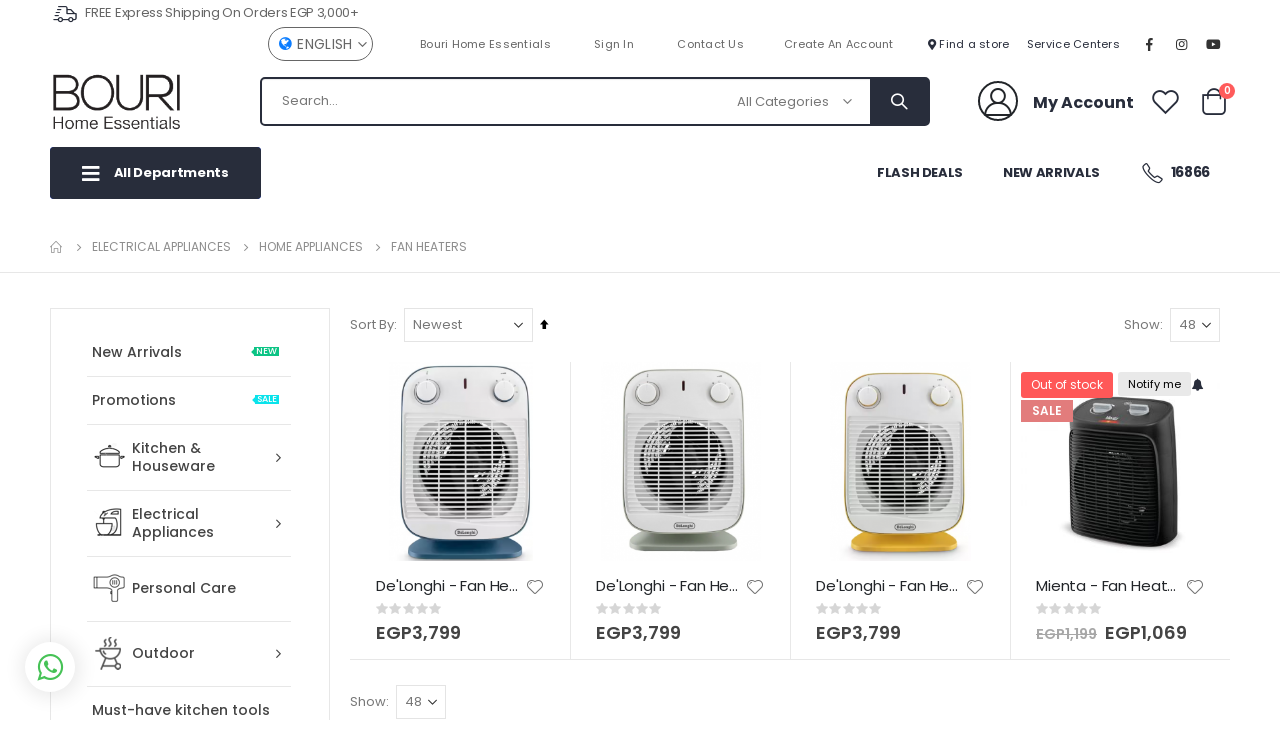

--- FILE ---
content_type: text/html; charset=UTF-8
request_url: https://bouri.com/electric-appliances/home-appliances/fan-heaters.html
body_size: 35388
content:
<!doctype html>
<html lang="en">
    <head >
        <script>
    var BASE_URL = 'https\u003A\u002F\u002Fbouri.com\u002F';
    var require = {
        'baseUrl': 'https\u003A\u002F\u002Fbouri.com\u002Fstatic\u002Fversion1760364775\u002Ffrontend\u002FSmartwave\u002Fporto\u002Fen_US'
    };</script>        <meta charset="utf-8"/>
<meta name="title" content="Fan Heaters - Bouri Egypt"/>
<meta name="description" content="Bouri Center is a well established chain of retail stores specialized in selling and servicing some of the best known electrical and non-electrical household appliances and articles."/>
<meta name="keywords" content="Fan Heaters - Bouri Egypt "/>
<meta name="robots" content="INDEX,FOLLOW"/>
<meta name="viewport" content="width=device-width, initial-scale=1, maximum-scale=1.0, user-scalable=no"/>
<meta name="format-detection" content="telephone=no"/>
<title>Fan Heaters - Bouri Egypt</title>
<link  rel="stylesheet" type="text/css"  media="all" href="https://bouri.com/static/version1760364775/frontend/Smartwave/porto/en_US/mage/calendar.css" />
<link  rel="stylesheet" type="text/css"  media="all" href="https://bouri.com/static/version1760364775/frontend/Smartwave/porto/en_US/MageINIC_StorePickup/css/icomoon.css" />
<link  rel="stylesheet" type="text/css"  media="all" href="https://bouri.com/static/version1760364775/frontend/Smartwave/porto/en_US/Mageplaza_Blog/css/mpBlogIcon.css" />
<link  rel="stylesheet" type="text/css"  media="all" href="https://bouri.com/static/version1760364775/frontend/Smartwave/porto/en_US/css/styles-m.css" />
<link  rel="stylesheet" type="text/css"  media="all" href="https://bouri.com/static/version1760364775/frontend/Smartwave/porto/en_US/owl.carousel/assets/owl.carousel.css" />
<link  rel="stylesheet" type="text/css"  media="all" href="https://bouri.com/static/version1760364775/frontend/Smartwave/porto/en_US/fancybox/css/jquery.fancybox.css" />
<link  rel="stylesheet" type="text/css"  media="all" href="https://bouri.com/static/version1760364775/frontend/Smartwave/porto/en_US/icon-fonts/css/porto-icons-codes.css" />
<link  rel="stylesheet" type="text/css"  media="all" href="https://bouri.com/static/version1760364775/frontend/Smartwave/porto/en_US/simple-line-icons/css/simple-line-icons.css" />
<link  rel="stylesheet" type="text/css"  media="all" href="https://bouri.com/static/version1760364775/frontend/Smartwave/porto/en_US/icon-fonts/css/animation.css" />
<link  rel="stylesheet" type="text/css"  media="all" href="https://bouri.com/static/version1760364775/frontend/Smartwave/porto/en_US/font-awesome/css/font-awesome.min.css" />
<link  rel="stylesheet" type="text/css"  media="all" href="https://bouri.com/static/version1760364775/frontend/Smartwave/porto/en_US/Aramex_Shipping/css/aramex.css" />
<link  rel="stylesheet" type="text/css"  media="all" href="https://bouri.com/static/version1760364775/frontend/Smartwave/porto/en_US/Aramex_Shipping/css/aramexcalculator.css" />
<link  rel="stylesheet" type="text/css"  media="all" href="https://bouri.com/static/version1760364775/frontend/Smartwave/porto/en_US/Bss_Quickview/css/magnific-popup.css" />
<link  rel="stylesheet" type="text/css"  media="all" href="https://bouri.com/static/version1760364775/frontend/Smartwave/porto/en_US/Mageplaza_Core/css/owl.carousel.css" />
<link  rel="stylesheet" type="text/css"  media="all" href="https://bouri.com/static/version1760364775/frontend/Smartwave/porto/en_US/Mageplaza_Core/css/owl.theme.css" />
<link  rel="stylesheet" type="text/css"  media="all" href="https://bouri.com/static/version1760364775/frontend/Smartwave/porto/en_US/Mageplaza_BannerSlider/css/animate.min.css" />
<link  rel="stylesheet" type="text/css"  media="all" href="https://bouri.com/static/version1760364775/frontend/Smartwave/porto/en_US/Smartwave_Dailydeals/css/style.css" />
<link  rel="stylesheet" type="text/css"  media="all" href="https://bouri.com/static/version1760364775/frontend/Smartwave/porto/en_US/Smartwave_Filterproducts/css/owl.carousel/assets/owl.carousel.css" />
<link  rel="stylesheet" type="text/css"  media="all" href="https://bouri.com/static/version1760364775/frontend/Smartwave/porto/en_US/WeltPixel_Quickview/css/magnific-popup.css" />
<link  rel="stylesheet" type="text/css"  media="screen and (min-width: 768px)" href="https://bouri.com/static/version1760364775/frontend/Smartwave/porto/en_US/css/styles-l.css" />
<link  rel="stylesheet" type="text/css"  media="print" href="https://bouri.com/static/version1760364775/frontend/Smartwave/porto/en_US/css/print.css" />
<link  rel="stylesheet" type="text/css"  media="all" href="https://bouri.com/static/version1760364775/frontend/Smartwave/porto/en_US/MGS_Popup/css/mgs_popup.css" />
<script  type="text/javascript"  src="https://bouri.com/static/version1760364775/_cache/merged/6c9d872fc6542b59cc483c3ed479f868.js"></script>
<script  type="text/javascript"  src="https://unpkg.com/webtonative@1.0.71/webtonative.min.js"></script>
<link  rel="stylesheet" type="text/css" href="//fonts.googleapis.com/css?family=Shadows+Into+Light" />
<link  rel="icon" type="image/x-icon" href="https://cdn.bouri.com/media/favicon/websites/1/favicon2.png" />
<link  rel="shortcut icon" type="image/x-icon" href="https://cdn.bouri.com/media/favicon/websites/1/favicon2.png" />
<script>
      (function(allowedPaths) {
        // Function to get query parameters from the URL
        function getQueryParam(param) {
          var urlParams = new URLSearchParams(window.location.search);
          return urlParams.get(param);
        }
    
        // Store userEmail and eventType in localStorage if they exist in the query params
        function storeDataInLocalStorage() {
          var email = getQueryParam('AVTEmail');
          var eventType = getQueryParam('AVTEventType');
    
          if (email) {
            localStorage.setItem('AVTEmail', email);
            console.log('Stored userEmail:', email);
          }
    
          if (eventType) {
            localStorage.setItem('AVTEventType', eventType);
            console.log('Stored eventType:', eventType);
          }
        }
    
        // Check if the current URL path matches any allowed paths
        function isAllowedPage() {
          var currentPath = window.location.pathname;
          return allowedPaths.some(function(path) {
            return currentPath.includes(path);
          });
        }
    
        // Check if an event has already been tracked for this event type
        function hasEventAlreadyBeenTracked(eventType) {
          return localStorage.getItem('TrackedEvent_' + eventType) === 'true';
        }
    
        // Mark the event type as tracked
        function markEventAsTracked(eventType) {
          localStorage.setItem('TrackedEvent_' + eventType, 'true');
        }
    
        // Remove data from localStorage after tracking
        function clearLocalStorage() {
          localStorage.removeItem('AVTEmail');
          localStorage.removeItem('AVTEventType');
          console.log('Cleared localStorage data.');
        }
    
        // Function to trigger tracking if conditions are met
        function trackUserEvent() {
          var storedEmail = localStorage.getItem('AVTEmail');
          var storedEventType = localStorage.getItem('AVTEventType');
    
          if (storedEmail && storedEventType) {
            console.log('Found localStorage data:', storedEmail, storedEventType);
    
            // Check if this event type has already been tracked
            if (!hasEventAlreadyBeenTracked(storedEventType)) {
              // Dynamically load the tracking script from your WordPress site
              var trackingScript = document.createElement('script');
              trackingScript.src = "https://avtree.com/wp-content/plugins/avtree-tracking/js/avtree-tracking.js"; // Path to your hosted script
              trackingScript.onload = function() {
                // Call the tracking function from the loaded script
                if (window.AVTracking && typeof window.AVTracking.trackEvent === 'function') {
                  // Ensure that the current page is allowed before tracking
                  if (isAllowedPage()) {
                    console.log('Page is allowed. Sending tracking event.');
    
                    window.AVTracking.trackEvent(storedEmail, storedEventType, allowedPaths);
    
                    // Mark the event type as tracked and clear the localStorage
                    markEventAsTracked(storedEventType);
                    clearLocalStorage();
                  } else {
                    console.error('Page is not allowed. Skipping tracking.');
                  }
                } else {
                  console.error('Tracking script or function is not available.');
                }
              };
              document.head.appendChild(trackingScript);
            } else {
              console.log('Tracking event for this event type has already been sent. Skipping tracking.');
            }
          } else {
            console.log('No localStorage data to track.');
          }
        }
    
        // Store data in localStorage if query params exist
        storeDataInLocalStorage();
    
        // Check if we can send the tracking event on page load or URL change
        trackUserEvent();
    
        // Listen for URL changes in Single Page Applications (SPA)
        function listenForUrlChanges() {
          var originalPushState = history.pushState;
          var originalReplaceState = history.replaceState;
    
          // Overwrite history.pushState and history.replaceState to detect URL changes
          history.pushState = function() {
            originalPushState.apply(history, arguments);
            trackUserEvent();
          };
    
          history.replaceState = function() {
            originalReplaceState.apply(history, arguments);
            trackUserEvent();
          };
    
          // Also listen to the popstate event (triggered on back/forward navigation)
          window.addEventListener('popstate', function() {
            trackUserEvent();
          });
        }
    
        // Listen for URL changes in SPAs
        listenForUrlChanges();
    
      })(["/checkout/onepage/success/"]); // Pass the allowed paths as parameter
    </script>
<!-- Hotjar Tracking Code for https://bouri.com/ -->
<script src="https://kit.fontawesome.com/e620ee5f42.js" crossorigin="anonymous"></script>

<script>

    (function(h,o,t,j,a,r){

        h.hj=h.hj||function(){(h.hj.q=h.hj.q||[]).push(arguments)};

        h._hjSettings={hjid:2978143,hjsv:6};

        a=o.getElementsByTagName('head')[0];

        r=o.createElement('script');r.async=1;

        r.src=t+h._hjSettings.hjid+j+h._hjSettings.hjsv;

        a.appendChild(r);

    })(window,document,'https://static.hotjar.com/c/hotjar-','.js?sv=');

</script>

<!-- Hotjar Tracking Code for bouri.com -->
<script>
    (function(h,o,t,j,a,r){
        h.hj=h.hj||function(){(h.hj.q=h.hj.q||[]).push(arguments)};
        h._hjSettings={hjid:3641207,hjsv:6};
        a=o.getElementsByTagName('head')[0];
        r=o.createElement('script');r.async=1;
        r.src=t+h._hjSettings.hjid+j+h._hjSettings.hjsv;
        a.appendChild(r);
    })(window,document,'https://static.hotjar.com/c/hotjar-','.js?sv=');
</script>


<!-- Meta Pixel Code -->

<script>

!function(f,b,e,v,n,t,s)

{if(f.fbq)return;n=f.fbq=function(){n.callMethod?

n.callMethod.apply(n,arguments):n.queue.push(arguments)};

if(!f._fbq)f._fbq=n;n.push=n;n.loaded=!0;n.version='2.0';

n.queue=[];t=b.createElement(e);t.async=!0;

t.src=v;s=b.getElementsByTagName(e)[0];

s.parentNode.insertBefore(t,s)}(window, document,'script',

'https://connect.facebook.net/en_US/fbevents.js');

fbq('init', '2493329470803960');

fbq('track', 'PageView');

</script>

<noscript><img height="1" width="1" style="display:none"

src="https://www.facebook.com/tr?id=2493329470803960&ev=PageView&noscript=1"

/></noscript>

<!-- End Meta Pixel Code -->

<meta name="facebook-domain-verification" content="uwck04mwv54i0kw1vnxpjrc06ri46l" />

<!-- Global site tag (gtag.js) - Google Analytics -->

<script async src=https://www.googletagmanager.com/gtag/js?id=UA-38378471-1></script>

<script>

  window.dataLayer = window.dataLayer || [];

  function gtag(){dataLayer.push(arguments);}

  gtag('js', new Date());

 

  gtag('config', 'UA-38378471-1');

</script>






    <!-- Your SDK code -->

    <script>

      window.fbAsyncInit = function() {

        FB.init({

          xfbml            : true,

          version          : 'v13.0'

        });

      };



      (function(d, s, id) {

        var js, fjs = d.getElementsByTagName(s)[0];

        if (d.getElementById(id)) return;

        js = d.createElement(s); js.id = id;

        js.src = 'https://connect.facebook.net/en_US/sdk/xfbml.customerchat.js';

        fjs.parentNode.insertBefore(js, fjs);

      }(document, 'script', 'facebook-jssdk'));

    </script>

<!-- Meta Pixel Code -->

<script>

!function(f,b,e,v,n,t,s)

{if(f.fbq)return;n=f.fbq=function(){n.callMethod?

n.callMethod.apply(n,arguments):n.queue.push(arguments)};

if(!f._fbq)f._fbq=n;n.push=n;n.loaded=!0;n.version='2.0';

n.queue=[];t=b.createElement(e);t.async=!0;

t.src=v;s=b.getElementsByTagName(e)[0];

s.parentNode.insertBefore(t,s)}(window, document,'script',

'https://connect.facebook.net/en_US/fbevents.js');

fbq('init', '768091034011981');

fbq('track', 'PageView');

</script>

<noscript><img height="1" width="1" style="display:none"

src="https://www.facebook.com/tr?id=768091034011981&ev=PageView&noscript=1"

/></noscript>

<!-- End Meta Pixel Code -->


<!-- Google Tag Manager -->

<script>(function(w,d,s,l,i){w[l]=w[l]||[];w[l].push({'gtm.start':

new Date().getTime(),event:'gtm.js'});var f=d.getElementsByTagName(s)[0],

j=d.createElement(s),dl=l!='dataLayer'?'&l='+l:'';j.async=true;j.src=

'https://www.googletagmanager.com/gtm.js?id='+i+dl;f.parentNode.insertBefore(j,f);

})(window,document,'script','dataLayer','GTM-55P5J9M');</script>

<!-- End Google Tag Manager -->
<script type="text/javascript">
    (function(c,l,a,r,i,t,y){
        c[a]=c[a]||function(){(c[a].q=c[a].q||[]).push(arguments)};
        t=l.createElement(r);t.async=1;t.src="https://www.clarity.ms/tag/"+i;
        y=l.getElementsByTagName(r)[0];y.parentNode.insertBefore(t,y);
    })(window, document, "clarity", "script", "t4g1g957im");
</script>

<style>
@import url('https://fonts.googleapis.com/css2?family=Almarai&display=swap');
h3.sub-title.thumb-info-inner {line-height: 16px !important;}.sw-megamenu.navigation.side-megamenu li.level0.staticwidth > .submenu a { line-height: 18px !important;}.product-info-main .stock.unavailable span:nth-child(2) {background: #ff5555;color: #fff; padding: 5px; border-radius: 3px;}.main-toggle-menu .menu-title {background: #282D3B!important;}.search-area {border-color: #282d3b !important;}.page-header.type22 .search-area .minisearch .actions button {  background-color: #282d3b !important;}.menu-title.closed { background: #282d3b !important;}.main-toggle-menu .menu-title { background-color: #000 !important;}.page-products .stock.unavailable:after, .grid .stock.unavailable:after {content: "\f0f3"; font-family: 'fontawesome'; display: inline-block; padding-left: 5px;  position: absolute;color: #282d3b; right: -91px;}.page-products .stock.unavailable:before, .grid .stock.unavailable:before {content: "Notify me when back in stock"; display: block; color: #000; line-height: 14px; font-size: 11px; right: -78px; padding-top: 5px;  background: #e9e9e9; border-radius: 3px;position: absolute; content: "Notify me"; padding-left: 10px; padding-right: 10px; padding-bottom: 5px;}.page-products .stock.unavailable, .grid .stock.unavailable { position: Absolute; z-index: 1; display: inline-block;  background: #ff5858; top: 10px; padding-left: 10px; padding-right: 10px;color: #fff; border-radius: 3px; font-size: 12px;}.mp-social-popup.col-mp.mp-7 {background: #fff;}.block.social-login-authentication-channel.col-mp.mp-5 { color: #fff;}.page.messages {border-radius: 5px !important;position: absolute; z-index: 1;}.message.success { background: #4da530;color: #fff; border-radius:5px;}a.action.alert:before { content: "\f0f3";font-family: 'fontawesome';}a.action.alert { background: #282d3b; color: #fff;}div#account-nav li {display: block !important;width: 100%;}.account .sidebar-main nav.navigation.sw-megamenu.side-megamenu {display: none;}li.customer-welcome.active {padding-left: 0px !important;}li.customer-welcome {padding-left: 0px !important;}.discount-code .payment-option-content {display: block !important;}.discount-code { border: 2px dashed #282d3b;margin-top: 10px;}.payment-option-title.field.choice span {font-weight: bold;color: #2c313f;}.opc-block-summary li.product-item {overflow: hidden;}.payment-option-title.field.choice { background: #f5f5f5 !important;}.payment-method-title.field.choice label {cursor: pointer; font-size:16px; margin-left:11px; width:80%;}.payment-method-title.field.choice input {cursor: pointer;}.payment-method-title.field.choice { cursor: pointer;}li.view-ar_SA.switcher-option {display: block !important; visibility: visible !important;}button#product-addtocart-button {background: #282d3b; border: 0px;}button#product-addtocart-button:before {display: inline-block;content: "\e8ba"; font-family: "porto-icons"; margin-right: 0.5rem; font-size: 1.2em;}button#product-addtocart-button:hover {background: #494e5e;}.menu-title.closed { background: #282d3b !important;}.header-col .closed {background-color: #d1d1d1!important; display: block; border-radius: 5px;}.menu-title.closed {  box-shadow: inset 1px 1px 0px 50px #282d3b;}button.action.subscribe.primary:hover { background: #282d3b;}button.action.subscribe.primary { background: #3c4354;}button.button.action.continue.primary { background: #282d3b;border: 0px;}.account .box-actions a { display: inline-block; background: #282d3b;padding: 5px; padding-left: 10px;padding-right: 10px; border-radius: 5px;  color: #fff;}.page-title-wrapper h1 span {font-weight: bold; color: #282d3b;}.account .page-title-wrapper h1 span:before {content: '\e91a';padding-right: 10px; font-family: 'porto-icons';}li.ui-menu-item.level0 img {padding-right: 5px;}.product-label.sale-label:before { content: "SALE"; font-size: 12px;}.product-label.sale-label {font-size: 0px;}.block.related.move-related.porto-products.title-border-bottom { border-top: 1px solid #8c8c8c;
  padding-top: 20px;} button.mfp-close:before { display: inline-block;  transform: none; font-size: 20px; border: 0px;  position: absolute; padding: 0px;color: #fff;  padding-left: 10px !important;  padding-right: 0px !important;  width: 30px; height: 30px; content: "\f00d"; font-family: 'fontawesome';  font-weight: normal;} button.mfp-close {transform: none; width: 30px !important;  display: inline-block;  height: 30px !important;  padding: 0;  text-align: center  background: none;}.page-header .switcher .options ul.dropdown a {
    font-weight: bold;font-family: 'almarai';}div#switcher-language-trigger:before {content: "\f0ac";font-family: 'fontawesome';padding-left: 5px; font-size: 15px;color: #0a7cff;margin-right: 5px;}.category-slider ul.products li.product-category .thumb-info h3 { line-height: 19px !important;}li.item.product {z-index: 0;}div#store_map {display: none;}.message.free-shipping-note {display: inline-block; padding: 20px; background: #ffffff; color: #1fa522;text-align: center; font-weight: 500;font-size: 18px;margin-bottom: 17px !important; border: 2px dashed #3daf00;}.opc-block-summary span.product-image-container {height: 80px !important;width: 80px !important;}.opc-block-summary .product-item .product-item-inner { display: block;}.opc-block-summary .product-item .product-item-name-block {display: block;}form#discount-form {max-width: 100%;margin-top: 15px;}input#aps_fort_cc_cc_holder_name {width: 100%;}div#opc-sidebar .shipping-information {padding-left: 20px;padding-right: 20px;}.table-checkout-shipping-method tbody tr:first-child td {line-height: 18px;}.modal-custom .action-close, .modal-popup .action-close, .modal-slide .action-close {right: unset; left: 0px !important; background: #585858!important; z-index: 1!important; border-radius: 50%!important; color: #fff!important; top: -13px !important;}.page-header .switcher .options ul.dropdown a:before { background-image: url(https://bouri.com/arflag.png); content: ""; display: inline-block; width: 25px; height: 25px;  background-size: 25px; margin-top: 5px;position: absolute; left: 0;top: 1px;}.fb_dialog_content iframe {left: 12px;right: unset !Important;}iframe.fb_customer_chat_bounce_in_v2 {left: 0;}img.payment-icon {  width: 59px;margin-left: 8px;margin-top: -5px;margin-right: 5px !Important;}form#cc-co-transparent-form label:after { display: none;}form#cc-co-transparent-form label:before {display: none;}.payment-method.ccform.apsfort label:before { content: "";display: inline-block; background-image: url(https://bouri.com/visa.svg); width: 70px;height: 29px; background-size: 70px; background-repeat: no-repeat;background-position-y: center;float: left; margin-right: 5px;}.payment-method-title.field.choice input { visibility: hidden; display:none;}.payment-method._active:before {content: "\f00c";position: absolute;font-family: 'fontawesome';font-size: 14px;margin-top: 11px;display: inline-block;background: #000; color: #fff;border-radius: 50%;  padding-left: 5px;padding-right: 5px;}.payment-method-title.field.choice {padding-top: 10px;padding-bottom: 10px;}.payment-method:before { content: "\f00c";position: absolute;  font-family: 'fontawesome';  font-size: 14px;margin-top: 5px;  display: inline-block; background: #fff; color: #fff; border-radius: 50%; padding-left: 5px; padding-right: 5px; width:24px; height:24px;}.product-labels { top: 3.8em; left: 0em;}.maincenter { margin-top: 10px; display: inline-block; width: 49%; border: 1px solid #d1d1d1; padding: 10px; margin-bottom: 10px;border-radius: 5px; float:left;margin-right: 9px;}.centertitle {font-size: 16px; font-weight: bold;  color: #282d3b; border-bottom: 1px solid #d1d1d1;  margin-bottom: 10px;padding-bottom: 10px;}.centerzone {font-size: 16px; padding-bottom: 10px; color: #000000;}a.centerlocation {display: block; padding: 5px; background: #282d3b; color: #fff; text-align: center; border-radius: 50px; margin-top: 10px;margin-bottom: 10px;}a.centerlocation:hover {background: #d1d1d1;}.centercontainer { overflow: hidden;}.englishtitle {margin-top: 30px; font-size: 20px;font-weight: bold;color: #ff5b5b; background: #f9f9f9; display: block;width: 100%; padding-left: 20px; padding-top: 10px; margin-bottom: 9px;}.arabictitle{display:none;}.ramadan-a{display:none!important;}a.ramadan-e:before { content: "\f186"; font-family: 'fontawesome'; font-size: 20px; line-height: 16px;color: #0649a4;}a.ramadan-e { font-size: 16px !important; text-align: center; border: 2px solid #282d3b;font-weight: bold !important; padding: 15px !important; border-radius: 5px;background: #bebebe33 !important;}dl.items.check.payable .title {display: none !important;}address.checkmo.mailing.address:before {
content: "Account Number";display: block;background: #fff;font-size: 16px; padding-left: 20px;padding-right: 20px;  color: #fb6b20;}address.checkmo.mailing.address { background: #521173;display: inline-block; text-align: center; font-size: 19px; color: #fff;}.payment-method.apsfort:nth-child(3) label:before {font-size: 30px !important; visibility: visible;display: inline-block;width: 45px !important; position: relative;  top: 3px;font-family: 'fontawesome'; content: "\f09d";color: #000;}.billing-address-same-as-shipping-block.field.choice label:before {display: none;}.payment-method:nth-child(4) label:before {content: ""; background-image: url(https://www.bouri.com/media/wysiwyg/megamenu/instapay.png);display: inline-block;width: 30px;height: 12px;background-position-x: center;background-size: 30px;margin-right: 10px;background-repeat: no-repeat;  background-position-y: center;margin-left: 5px;}.payment-method:nth-child(4) .checkout-billing-address {display: none;}.fa-whatsapp:before {content: "\f232"; font-family: 'fontawesome'; font-style: normal;}.field.review-field-nickname.required label span:before {content: "Name";font-size: 14px;}.field.review-field-nickname.required label span {font-size: 0px;}.header-bottom .menu-custom-block i {z-index: 1;}.mobapp{display:none;}
.category-slider button.owl-next, .category-slider button.owl-prev { background: #000 !important;color: #fff !important;width: 30px !important;height: 30px !important;border-radius: 50px;}.message.free-shipping-note {
    width: 100%;}table.table-checkout-shipping-method { width: 100%;}.message.free-shipping-note a { display: inline-block; background: #282d3b;font-size: 15px !important; color: #fff; padding-left: 10px;  padding-right: 10px; border-radius: 5px;}table.table-checkout-shipping-method tr:hover { background: #d1d1d136;}table.table-checkout-shipping-method tr {padding-left: 10px;padding-right: 10px;}td#label_carrier_mageinic_store_pickup_mageinic_store_pickup {
    font-size: 13px; line-height: 18px;}.content.minicart-items {display: block !important;}td#label_method_mageinic_store_pickup_mageinic_store_pickup:before { content: ""; background: url(https://bouri.com/media/storepickup.svg); display: inline-block; width: 29px; height: 18px; background-size: 29px; background-position: center center;background-repeat: no-repeat; background-position-y: -3px;margin-right: 5px;}td#label_method_mageinic_store_pickup_mageinic_store_pickup { line-height: 16px;}.mi-pickup-description { font-size: 13px; padding: 10px; border: 1px solid #d1d1d1; border-radius: 5px; background: #d1d1d11a;}a.storenavigate {
    display: inline-block;background: #282d3b;color: #fff;padding-left: 10px; padding-right: 10px; border-radius: 5px;}li.link.store-pickup-link { display: none !important;}.ui-datepicker .ui-datepicker-calendar .ui-datepicker-today {
    background: #8a8a8a;pointer-events: none !important;color: #565656 !important;}.product.photo.product-item-photo:before { content: "+ FREE GIFT"; display: none;  position: absolute;  z-index: 9; left: 0; background: #26b556;
    padding-left: 5px;  padding-right: 5px; bottom: 0; font-size: 12px; font-weight: bold;  color: #fff;line-height: 19px;}
.category-spare-parts .product.photo.product-item-photo:before {display:none !important;}form#newsletter-validate-detail { display: none !important;}div#newsletter_popup .col-sm-8.pr-lg-4.vc_column_container.col-md-7.col-10 {padding: 0px; width: 100% !important;}.newsletter .col-sm-8.pr-lg-4.vc_column_container.col-md-7.col-10 {max-width: 100% !important; margin: 0px;padding: 0px !important;}.newsletter p.mb-0 {text-align: center;background: #000;
color: #fff; padding-top: 5px; padding-bottom: 5px;}div#newsletter_popup { padding: 0px;display: block;}.payment-method:before { display: none;}img.payment-icon { margin-left: 2px !important;}.payment-method-title { padding-left: 22px !important;}.payment-method-title label[for="cashondelivery"] {padding-left: 35px !important;}
.payment-method-title label[for="cashondelivery"]:before { display: inline-block;margin-left: -32px !important;content: "\f0d6";font-family: 'fontawesome';font-size: 22px !important;position: absolute;}
.payment-method-title label[for="creditcardondelivery"] {padding-left: 35px !important;}
.payment-method-title label[for="creditcardondelivery"]:before { display: inline-block;margin-left: -32px !important;content: "\f09d"; font-family: 'fontawesome';font-size: 22px !important; position: absolute;}.payment-method-title label[for="aps_installment"] {padding-left: 35px !important;}.payment-method-title label[for="aps_installment"]:before {display: inline-block; margin-left: -32px !important;content: "\f19c";font-family: 'fontawesome';font-size: 22px !important;position: absolute;}.payment-method-title label[for="paymob_5242667"] {padding-left: 66px !important;}.payment-method-title label[for="paymob_5242667"]:before {display: inline-block;
margin-left: -64px !important;content: "";font-family: 'fontawesome';font-size: 22px !important;position: absolute; background:url('https://www.bouri.com/media/wysiwyg/megamenu/tru.png');    background-size: 53px;
    width: 59px; height: 23px; background-position: center center; background-repeat: no-repeat;}.post-view-image { border-radius: 20px !important;overflow: hidden; margin-bottom:40px;}div#mpblog-list-container h4 {
    border-bottom: 1px solid #d1d1d1;padding-bottom: 10px;}.tip{font-size: 18px;line-height: 25px;padding: 10px; background: #fffa9d; color: #000; border-radius: 10px;font-size: 18px;padding-left: 49px;}.contflex {display: flex; margin-bottom: 30px;}div#mpblog-list-container iframe { border-radius: 20px; box-shadow: 0px 1px 16px 6px #00000021;}.tip:before {
    content: "\f0eb";  font-family: 'fontawesome';position: absolute;  display: inline-block;  background: #00c119;
    font-size: 37px; font-weight: normal;  width: 41px; height: 41px; color: #fff; border-radius: 50%;  text-align: center; line-height: 41px; margin-top: -18px;margin-left: -51px;}.mp-footer h3 { display: none;}    .post-item-wraper:hover {
        box-shadow: 1px 1px 11px 5px rgb(0 0 0 / 7%); }.post-item-wraper { border-radius: 10px;}h2.mp-post-title a
{ font-weight: normal;}.post-info-wraper .mp-read-more {
    display: inline-block; background: #3c43540a;padding: 10px;border-radius: 10px;}select#limiter {
    padding-right: 23px;
}


@media(min-width:768px){
div#account-nav li:nth-child(4) {display: none !important;}.mob{display:none !important;}div#switcher-language {font-size: 14px; border: 1px solid; border-radius: 50px;padding-bottom: 3px;padding-top: 3px;}.page-header .switcher .options.active ul.dropdown {padding-top: 7px !important;  padding-bottom: 7px !important; font-weight: bold !important;border-radius: 50px; left: -3px;}.page-header .switcher .options ul.dropdown:after{ left: 51px;}.page-header .switcher .options ul.dropdown:before{ left: 51px;}.page-header .switcher .options ul.dropdown li:hover, .page-footer .switcher .options ul.dropdown li:hover { border-radius: 50px;}.page-header .switcher .options ul.dropdown a, .page-footer .switcher .options ul.dropdown a { text-align: center;  font-weight: bold;}a.call{display:none;}.centeraddress { min-height: 52px;}.pban1 {display: inline-block; width: 33%;}.pban2{display:none;}.pban1{display:inline-block !important;}
a.mess { display: inline-block; position: fixed;font-size: 30px; left: 25px;  bottom: 28px; z-index: 2; color: #46c256 !important; width: 50px; height: 50px; border-radius: 50%; text-align: center; line-height: 50px;box-shadow: 1px 1px 19px 4px #00000017;background:#fff;}.mobile{display:none;}.appdesk { margin-top: 20px;}.appdesk img {width: 165px;}.appdesk a {display: block;margin-top: 5px;}.main-toggle-menu .toggle-menu-wrap { width: 150% !important;}.content-col-1 {display: inline-block;width: 33%;}.content-col-3 {display: inline-block;width: 66%;}.item.product.product-item.post-list-item.post-item-list {display: inline-block; width: 49%;}        .post-item-list .post-image { width: 100%; display: flex; min-height: 300px;height: auto !important; }.post-item-list .post-image img {
    width: 100%;border-radius: 5px;margin: 0px;}}

@media(max-width:767px){
.page-header .panel.wrapper .header-right {margin-left: 0px;width: 100%; text-align: center !important; justify-content: center !important; border-bottom: 1px solid #d1d1d1;}
.slider-wrapper .price-box.price-final_price {height: 31px;}ul.products li.product-category .thumb-info h3 {line-height: 30px !important;}.page-products .stock.unavailable:before, .grid .stock.unavailable:before {right:unset;margin-top: 30px;margin-left: -10px;}.desk{display:none !important;}.product.alert.stock {padding: 0; margin-top: 30px;}a.action.alert {width: 100% !important; display: block;}.page-header.type22 .search-area .minisearch .actions button {border-radius: 50px;}.section-item-title.nav-sections-item-title:nth-child(5) a:before {content: "Language"; font-size: 14px;}.section-item-title.nav-sections-item-title:nth-child(5) a { font-size: 0px;}.page-header .switcher .options ul.dropdown:before, .page-footer .switcher .options ul.dropdown:before { left: 43%;} .page-header .switcher .options ul.dropdown:after, .page-footer .switcher .options ul.dropdown:after {left: 41%;}.page-header .switcher .options ul.dropdown, .page-footer .switcher .options ul.dropdown {width: 150px !important;left: -40px; margin-top: 10px; padding-bottom:10px !important;}.nav-sections .switcher {text-align: center; font-size: 18px; margin-top: 30px;}.page-header .switcher .options ul.dropdown a:before {margin-top: 3px!important; left: 8px!important; top:4px !Important;}.fb_dialog_content iframe {  left: -5px; right: unset !important;bottom: 5px !important;}a#totop {display: none !important;}.support { display: block; position: fixed; bottom: 0; background: #fff;width: 100%;  left: 0;padding-bottom: 15px;  padding-top: 15px;border-top: 1px solid #d1d1d1; box-shadow: 0px 3px 20px 5px #00000024;  z-index: 5;}a.mess{color: #46c256 !important;display:inline-block; width:50%; text-align:center; ont-size: 30px;display: inline-block; position: absolute; top: 35%;}a.mess img{width:30px;}a.call{display:inline-block; width:49.5%; text-align:center;border-right: 1px solid #b6b6b6;}a.call img{width:30px;}.payment-method-title.field.choice label {font-size: 13px !important;}.porto-products.filter-vertical { justify-content: center;}.maincenter {width: 100%;}
div.mfp-preloader { display: none !important;}.sidebar .product-items-names .product-item-name { margin: 0;vertical-align: middle; display: block;}:root {  --theme-color: #282D3B; --border-search-color: #282D3B;}.menu-title.closed { color: #fff !important;}.pban2 { text-align: center;margin-bottom: 3px; }.pban1{display:none;}.menu-bottom-block {display: block !important;}a.mess {font-size: 30px;display: inline-block;}.mobile { position: fixed;bottom: 57px;background: #fff; width: 100%; right: 0;box-shadow: 0px -6px 20px #d1d1d1; z-index: 3;}#hide { display: none}label { cursor: pointer;  text-decoration: underline;}#hide:checked ~ #randomDiv {display: none;}div#randomDiv {padding: 10px;}.mobile label { display: inline-block; width: 30px;background: #000;text-align: center;text-decoration: none;font-family: 'montserrat';color: #fff;font-weight: bold; line-height: 30px; border-radius: 50%; position: absolute;top: -10px;right: 14px;}.appdesk{display:none;}td#label_method_mageinic_store_pickup_mageinic_store_pickup:before {display: block !important;margin-bottom: 6px !important;}.fancybox-inner {min-height: 340px !important; height:auto !important;}div#newsletter_popup { min-height: 340px !important;}.content-col-1, .content-col-3 {
    width: 100%; padding-bottom:15px;}.contflex {flex-direction: column;}div#mpblog-list-container iframe {min-height: 660px;width:100%;}.post-item-wraper img {margin: 0px !important;border-radius: 5px;}.post-item-wraper .post-image{min-height: 209px !important;}

}
</style>
        <link rel='stylesheet' href='//fonts.googleapis.com/css?family=Poppins%3A300%2C300italic%2C400%2C400italic%2C600%2C600italic%2C700%2C700italic%2C800%2C800italic' type='text/css' />
<link href="//fonts.googleapis.com/css?family=Oswald:300,400,500,600,700" rel="stylesheet">
<link href="//fonts.googleapis.com/css?family=Poppins:200,300,400,500,600,700,800" rel="stylesheet">
<link rel="stylesheet" href="//fonts.googleapis.com/css?family=Open+Sans%3A300%2C300italic%2C400%2C400italic%2C600%2C600italic%2C700%2C700italic%2C800%2C800italic&amp;v1&amp;subset=latin%2Clatin-ext" type="text/css" media="screen"/>
    <link rel="stylesheet" type="text/css" media="all" href="https://cdn.bouri.com/media/porto/web/bootstrap/css/bootstrap.min.css">
    <link rel="stylesheet" type="text/css" media="all" href="https://cdn.bouri.com/media/porto/web/css/animate.css">
<link rel="stylesheet" type="text/css" media="all" href="https://cdn.bouri.com/media/porto/web/css/header/type22.css">
<link rel="stylesheet" type="text/css" media="all" href="https://cdn.bouri.com/media/porto/web/css/custom.css">
<link rel="stylesheet" type="text/css" media="all" href="https://cdn.bouri.com/media/porto/configed_css/design_default.css">
<link rel="stylesheet" type="text/css" media="all" href="https://cdn.bouri.com/media/porto/configed_css/settings_default.css">
<script type="text/javascript">
var redirect_cart = false;
</script>
<script type="text/javascript">
require([
    'jquery',
    'pt_animate'
], function ($) {
  $(window).on('load', function(){
    var $wrap = $(document.body);
    if ($.isFunction($.fn.themeAnimate)) {
      $wrap.find('[data-plugin-animate], [data-appear-animation]').each(function() {
        var $this = $(this),
            opts;

        var pluginOptions = $this.data('plugin-options');
        if (pluginOptions) {
          if (typeof pluginOptions == 'string') {
            opts = JSON.parse(pluginOptions.replace(/'/g,'"').replace(';',''));
          } else {
            opts = pluginOptions;
          }
        }
        $this.themeAnimate(opts);
      });
    }
  });
    var scrolled = false;
    $(window).scroll(function(){
        if($(window).width()>=992){
            if(160<$(window).scrollTop() && !scrolled){
                $('.page-header:not(.sticky-header)').css("height",$('.page-header:not(.sticky-header)').height()+'px');
                $('.page-header').addClass("sticky-header");
                scrolled = true;
                if($(".page-header").hasClass("type1") || $(".page-header").hasClass("type2") || $(".page-header").hasClass("type6")) {
                  $('.page-header .minicart-wrapper').after('<div class="minicart-place hide"></div>');
                  var minicart = $('.page-header .minicart-wrapper').detach();
                  $('.page-header .navigation').append(minicart);

                                  }
                            }
            if(160>=$(window).scrollTop() && scrolled){
                $('.page-header.sticky-header').css("height",'auto');
                $('.page-header').removeClass("sticky-header");
                scrolled = false;
                if($(".page-header").hasClass("type1") || $(".page-header").hasClass("type2") || $(".page-header").hasClass("type6")) {
                  var minicart;
                  minicart = $('.page-header .navigation .minicart-wrapper').detach();
                  $('.minicart-place').after(minicart);
                  $('.minicart-place').remove();
                  $('.page-header .minicart-wrapper-moved').addClass("minicart-wrapper").removeClass("minicart-wrapper-moved").removeClass("hide");

                                  }
            }
        }
        if($('body').hasClass('mobile-sticky')) {
            if($(window).width()<=991){
                if(130<$(window).scrollTop() && !scrolled){
                  $('.page-header:not(.sticky-header)').css("height",$('.page-header:not(.sticky-header)').height()+'px');
                  $('.page-header').addClass("sticky-header");
                  scrolled = true;
                }
                if(130>=$(window).scrollTop() && scrolled){
                  $('.page-header.sticky-header').css("height",'auto');
                  $('.page-header').removeClass("sticky-header");
                  scrolled = false;
                }
            }
        }
    });
    $(window).resize(function(){
      var b_w = $(window).width();
      if(b_w <= 991){
        if($('.page-header .navigation .minicart-wrapper').length > 0) {
          var minicart;
          minicart = $('.page-header .navigation .minicart-wrapper').detach();
          $('.minicart-place').after(minicart);
          $('.minicart-place').remove();
          $('.page-header .minicart-wrapper-moved').addClass("minicart-wrapper").removeClass("minicart-wrapper-moved").removeClass("hide");
        }
      }
    });
});
</script>
<script type="text/javascript" src="//s7.addthis.com/js/300/addthis_widget.js#pubid=ra-58378513496862c5"></script>
<!-- NO Pixel ID is configured, please goto Admin -->
<script>
console.log('No facebook pixel is configured, please log in as a admin and then visit Stores -> Facebook -> Setup -> Get Started');
</script>
<script type="text/javascript">
    require.config({
        paths: {
            'mapAPI':'https://maps.googleapis.com/maps/api/js?key=&libraries=places'
        }
    });
</script>
<!-- BEGIN GOOGLE ANALYTICS CODE -->
<script type="text/x-magento-init">
{
    "*": {
        "Magento_GoogleAnalytics/js/google-analytics": {
            "isCookieRestrictionModeEnabled": 0,
            "currentWebsite": 1,
            "cookieName": "user_allowed_save_cookie",
            "ordersTrackingData": [],
            "pageTrackingData": {"optPageUrl":"","isAnonymizedIpActive":true,"accountId":"UA-223397803-1"}        }
    }
}
</script>
<!-- END GOOGLE ANALYTICS CODE -->
<script type="text/javascript">
    function getSystemBaseUrl(){
        	return BASE_URL='https\u003A\u002F\u002Fbouri.com\u002F';
    }  	
    var mage_country_code ='EG';
    var billing_aramex_cities = '';
    var shipping_aramex_cities = billing_aramex_cities;
    var active ='0';
</script><link rel="stylesheet" type="text/css" media="all" href="https://maxcdn.bootstrapcdn.com/font-awesome/latest/css/font-awesome.min.css">
    </head>
    <body data-container="body"
          data-mage-init='{"loaderAjax": {}, "loader": { "icon": "https://bouri.com/static/version1760364775/frontend/Smartwave/porto/en_US/images/loader-2.gif"}}'
        class="page-with-filter page-products categorypath-electric-appliances-home-appliances-fan-heaters category-fan-heaters  layout-1220 wide mobile-sticky am-porto-cmtb catalog-category-view page-layout-2columns-left">
        
<script type="text/x-magento-init">
{
    "*": {
        "tigren/ajaxsuite"    : {"ajaxSuite":{"enabled":true,"popupTTL":null,"animation":"slide_top","backgroundColor":null,"headerSuccessColor":null,"headerErrorColor":null,"headerTextColor":null,"buttonTextColor":null,"buttonBackgroundColor":null}}    }
}

</script>
<script type="text/x-magento-init">
{
    "*": {
        "tigren/ajaxcompare"    : {"ajaxSuite":{"enabled":true,"popupTTL":null,"animation":"slide_top","backgroundColor":null,"headerSuccessColor":null,"headerErrorColor":null,"headerTextColor":null,"buttonTextColor":null,"buttonBackgroundColor":null},"ajaxCompare":{"enabled":true,"ajaxCompareUrl":"https:\/\/bouri.com\/catalog\/product_compare\/add\/"}}    }
}

</script>
<div id="cookie-status">
    The store will not work correctly in the case when cookies are disabled.</div>
<script type="text&#x2F;javascript">document.querySelector("#cookie-status").style.display = "none";</script>
<script type="text/x-magento-init">
    {
        "*": {
            "cookieStatus": {}
        }
    }
</script>

<script type="text/x-magento-init">
    {
        "*": {
            "mage/cookies": {
                "expires": null,
                "path": "\u002F",
                "domain": ".bouri.com",
                "secure": false,
                "lifetime": "3600"
            }
        }
    }
</script>
    <noscript>
        <div class="message global noscript">
            <div class="content">
                <p>
                    <strong>JavaScript seems to be disabled in your browser.</strong>
                    <span>
                        For the best experience on our site, be sure to turn on Javascript in your browser.                    </span>
                </p>
            </div>
        </div>
    </noscript>
<script>true</script><script>    require.config({
        map: {
            '*': {
                wysiwygAdapter: 'mage/adminhtml/wysiwyg/tiny_mce/tinymce4Adapter'
            }
        }
    });</script>
<script type="text/javascript">
require([
    'jquery',
    'themeSticky'
], function ($) {
  if(!$("body").hasClass("page-layout-1column") && !$("body").hasClass("account")) {
    $(".sidebar.sidebar-main .sidebar-content").themeSticky({
      autoInit: true,
      minWidth: 992,
      containerSelector: '.page-main .columns',
      autoFit: true,
      paddingOffsetBottom: 10,
      paddingOffsetTop: 10
    });
  }
});
</script>
<script type="text/javascript">
require([
    'jquery'
], function ($) {
  // sticky filter on mobile
    $(window).on('load',function(){
      if ($('.toolbar').length > 0) {
        var init_filter_sticky = function() {
          var $obj = $('#layer-product-list > .toolbar.toolbar-products,#layer-product-list .search.results > .toolbar.toolbar-products');

          if (!$obj.prev('.filter-placeholder').length) {
            $('<div class="filter-placeholder m-0"></div>').insertBefore($obj);
          }
          var sticky_height = 0;
          if($('.page-header.sticky-header').length > 0){
            sticky_height = $('.page-header.sticky-header .header-main').outerHeight();
          }
          var $ph = $obj.prev('.filter-placeholder'),
              scrollTop = $(window).scrollTop(),
              offset = sticky_height;
          if ($ph.offset().top <= scrollTop + offset) {
            $ph.css('height', $obj.outerHeight() + parseInt($obj.css('margin-bottom')));
            $obj.addClass('sticky').css('top', offset);
          } else {
            $ph.css('height', '');
            $obj.removeClass('sticky');
          }
        };
        if (window.innerWidth < 992) {
          window.removeEventListener('scroll', init_filter_sticky);
          window.addEventListener('scroll', init_filter_sticky, {passive: true});
          init_filter_sticky();
        }
        $(window).on('resize', function() {
          if (window.innerWidth < 992) {
            window.removeEventListener('scroll', init_filter_sticky);
            window.addEventListener('scroll', init_filter_sticky, {passive: true});
          }else{
            window.removeEventListener('scroll', init_filter_sticky);
            $('#layer-product-list > .toolbar.toolbar-products').removeClass('sticky').css('top', '').prev('.filter-placeholder').css('height', '');
          }
        });
      }
    });
    // filter popup events
		$(document).on('click', '.sidebar-toggle', function(e) {
			e.preventDefault();
			var $html = $('html');
      var $obj = $('.columns .mobile-sidebar');
      if (!$obj.parents().find('.sidebar-overlay').length) {

        $('<div class="sidebar-overlay"></div>').insertBefore($obj);
      }
      if($('#ln_overlay').length) {
        var Isloader = $('#ln_overlay').detach();
        if (!$obj.prev('#ln_overlay').length) {
          Isloader.insertBefore($obj);
        }
      }
			if ($html.hasClass('sidebar-opened')) {
				$html.removeClass('sidebar-opened');
				$('.sidebar-overlay').removeClass('active');
			} else {
				$html.addClass('sidebar-opened');
				$('.sidebar-overlay').addClass('active');
			}
		});

		$(document.body).on('click', '.sidebar-overlay', function() {
			$('html').removeClass('sidebar-opened');
			$('html').removeClass('filter-sidebar-opened');
			$(this).removeClass('active');
		});

		$(window).on('resize', function() {
			if (window.innerWidth > 991) {
				$('.sidebar-overlay').click();
			}
		});
});
</script>
<div class="page-wrapper"><div class="porto-block-html-top">
  <div class="background-color-dark text-color-light d-none">
      </div>
</div>
<script type="text/javascript">
  require([
      'jquery'
  ], function ($) {
      $('.porto-block-html-top > div').removeClass('d-none').append('<button class="mfp-close">×</button>');
      $('body').on('click', '.porto-block-html-top .mfp-close', function() {
        $(this).parent().fadeOut();
      });
  });
</script>
<header class="page-header type22" >
<div class="main-panel-top">
    <div class="container">
        <div class="main-panel-inner">
            <div class="panel wrapper">
              <div class="header-left">
                <div class="custom-html info-box d-none d-lg-block"><i class="porto-icon-shipping text-color-primary mr-1"></i> FREE Express Shipping On Orders EGP 3,000+</div>              </div>
              <div class="header-right">
                <div class="panel header">
                                    <div class="switcher language switcher-language" data-ui-id="language-switcher" id="switcher-language">
    <strong class="label switcher-label"><span>Language</span></strong>
    <div class="actions dropdown options switcher-options">
        <div class="action toggle switcher-trigger" id="switcher-language-trigger">
            <strong class="view-default">
                                <span>English</span>
            </strong>
        </div>
        <ul class="dropdown switcher-dropdown"
            data-mage-init='{"dropdownDialog":{
                "appendTo":"#switcher-language > .options",
                "triggerTarget":"#switcher-language-trigger",
                "closeOnMouseLeave": false,
                "triggerClass":"active",
                "parentClass":"active",
                "buttons":null}}'>
                                                                            <li class="view-ar_SA switcher-option">
                        <a href="#" data-post='{"action":"https:\/\/bouri.com\/stores\/store\/redirect\/","data":{"___store":"ar_SA","___from_store":"default","uenc":"aHR0cHM6Ly9ib3VyaS5jb20vZWxlY3RyaWMtYXBwbGlhbmNlcy9ob21lLWFwcGxpYW5jZXMvZmFuLWhlYXRlcnMuaHRtbD9fX19zdG9yZT1hcl9TQQ,,"}}'>
                                                        عربي</a>
                    </li>
                                                </ul>
    </div>
</div>
                </div>
                <span class="separator"></span>
                <div class="panel header show-icon-tablet">
                  <div class="top-links-icon">
                    <a href="javascript:;">Links</a>
                  </div>
                  <ul class="header links">    <li class="greet welcome" data-bind="scope: 'customer'">
        <!-- ko if: customer().fullname  -->
        <span class="logged-in"
              data-bind="text: new String('Welcome, %1!').replace('%1', customer().fullname)">
        </span>
        <!-- /ko -->
        <!-- ko ifnot: customer().fullname  -->
        <span class="not-logged-in"
              data-bind='html:"Bouri Home Essentials"'></span>
                <!-- /ko -->
    </li>
    <script type="text/x-magento-init">
    {
        "*": {
            "Magento_Ui/js/core/app": {
                "components": {
                    "customer": {
                        "component": "Magento_Customer/js/view/customer"
                    }
                }
            }
        }
    }
    </script>
<li class="item link compare hide" data-bind="scope: 'compareProducts'" data-role="compare-products-link">
    <a class="action compare" title="Compare Products"
       data-bind="attr: {'href': compareProducts().listUrl}, css: {'': !compareProducts().count}"
    >
    	<em class="porto-icon-chart hidden-xs"></em>
        Compare        (<span class="counter qty" data-bind="text: compareProducts().countCaption"></span>)
    </a>
</li>
<script type="text/x-magento-init">
{"[data-role=compare-products-link]": {"Magento_Ui/js/core/app": {"components":{"compareProducts":{"component":"Magento_Catalog\/js\/view\/compare-products"}}}}}
</script>
<li class="link store-pickup-link"><a href="https://bouri.com/store-pickup/" >Store Pickup</a></li><li class="authorization-link" data-label="or">
    <a href="https://bouri.com/customer/account/login/referer/aHR0cHM6Ly9ib3VyaS5jb20vZWxlY3RyaWMtYXBwbGlhbmNlcy9ob21lLWFwcGxpYW5jZXMvZmFuLWhlYXRlcnMuaHRtbA%2C%2C/">
        Sign In    </a>
</li>
<li><a href="https://bouri.com/contact">Contact Us</a></li><li><a href="https://bouri.com/customer/account/create/" id="idIGUFVhO4" >Create an Account</a></li></ul>                </div>
                <span class="separator"></span>
                <a href="/store-locator" style="color:#282d3b;"><i class="fas fa-map-marker-alt"></i> Find a store</a>
<a href="/service-centers" style="color:#282d3b;"><i class="fas fa-toolbox"></i> Service Centers</a>
<span class="gap">|</span>
<div class="share-links">
  <a target="_blank" rel="nofollow" class="share-facebook" href="https://web.facebook.com/thebouricenter" title="Facebook"></a>
  <a target="_blank" rel="nofollow" class="share-instagram" href="https://www.instagram.com/bouricenter/" title="Instagram"></a>
  <a target="_blank" rel="nofollow" class="share-youtube" href="https://www.youtube.com/@BouriCenter" title="Instagram"></a>
</div>

 
              </div>
            </div>
        </div>
    </div>
</div>
<div class="header-main">
  <div class="header content header-row">
    <div class="header-left">
      <span data-action="toggle-nav" class="action nav-toggle"><span>Toggle Nav</span></span>
          <a class="logo" href="https://bouri.com/" title="">
        <img src="https://cdn.bouri.com/media/logo/stores/1/bouri-logo-2.png"
             alt=""
             width="170"             height="44"        />
    </a>
      <div class="search-area show-icon-tablet">
        <a href="javascript:void(0);" class="search-toggle-icon"><span><i class="porto-icon-magnifier"></i></span></a>
        <div class="block block-search">
    <div class="block block-content">
        <form class="form minisearch" id="search_mini_form" action="https://bouri.com/catalogsearch/result/" method="get">
            <div class="field search">
                <div class="control">
                    <input id="search"
                           data-mage-init='{"quickSearch":{
                                "formSelector":"#search_mini_form",
                                "url":"https://bouri.com/search/ajax/suggest/",
                                "destinationSelector":"#search_autocomplete"}
                           }'
                           type="text"
                           name="q"
                           value=""
                           placeholder="Search..."
                           class="input-text"
                           maxlength="128"
                           role="combobox"
                           aria-haspopup="false"
                           aria-autocomplete="both"
                           autocomplete="off"/>
                    <div id="search_autocomplete" class="search-autocomplete"></div>
                    <div class="nested">
    <a class="action advanced" href="https://bouri.com/catalogsearch/advanced/" data-action="advanced-search">
        Advanced Search    </a>
</div>
            <div class="search-category" style="position:absolute; top: 0; right: 35px; width: 130px">
            <select id="mpsearch-category">
                                    <option value="0">All Categories</option>
                                    <option value="3">New Arrivals</option>
                                    <option value="4">Electrical Appliances</option>
                                    <option value="19">- Food Preparation</option>
                                    <option value="30">- Breakfast Appliances</option>
                                    <option value="36">- Home Appliances</option>
                                    <option value="128">- Mienta  Spare Parts</option>
                                    <option value="142">- Mienta Fans and Coolers </option>
                                    <option value="11">Kitchen & Houseware</option>
                                    <option value="15">- Cookware & Bakeware </option>
                                    <option value="16">- Kitchen Accessories & Utensils</option>
                                    <option value="18">- Houseware </option>
                                    <option value="135">- Ramadan Collection</option>
                                    <option value="12">Promotions</option>
                                    <option value="41">Personal Care</option>
                                    <option value="42">Outdoor</option>
                                    <option value="44">- Barbeque Essentials </option>
                                    <option value="46">- Lunch boxes, Flasks & Sleeping bags</option>
                                    <option value="43">- Iceboxes, Jugs & Freeze Packs</option>
                                    <option value="148">- Outdoor Furniture</option>
                                    <option value="155">Must-have kitchen tools</option>
                            </select>
        </div>
        <script src="https://cdn.bouri.com/media/mageplaza/search/default_0.js"></script>
            <script src="https://cdn.bouri.com/media/mageplaza/search/default_0_addition.js"></script>
    
    <div id="mpsearch-js" style="display: none;"></div>
    <script type="text/x-magento-init">
    {
        "#mpsearch-js": {
            "Mageplaza_Search/js/mpsearch":{
                "baseUrl": "https://bouri.com/",
                "baseImageUrl": "https://cdn.bouri.com/media/catalog/product/",
                "priceFormat": {"pattern":"EGP%s","precision":0,"requiredPrecision":0,"decimalSymbol":".","groupSymbol":",","groupLength":3,"integerRequired":false},
                "displayInfo": ["price","image","description"],
                "isEnableSuggestion": "1",
                "sortBy": "new_products",
                "currencyRate": "1.0000",
                "lookupLimit": 10            }
        }
    }
    </script>
                </div>
            </div>
            <div class="actions">
                <button type="submit"
                        title="Search"
                        class="action search">
                    <span>Search</span>
                </button>
            </div>
        </form>
    </div>
</div>
      </div>
    </div>
    <div class="header-right">
      <div class="header-contact">
        <div class="custom-block"><div class="custom-html d-none d-lg-block ml-5">
  <a class="porto-sicon-box-link" href="https://bouri.com/customer/account/" title="My Account">
    <div class="porto-sicon-box mb-0 text-left style_1 default-icon">
      <div class="porto-sicon-default">
        <div class="porto-just-icon-wrapper porto-icon advanced" style="color: #222529; background: transparent; border-style: solid; border-color: #222529; border-width: 2px; width: 36px; height: 36px; line-height: 40px; border-radius: 22px; font-size: 28px;margin-right: 15px;">
          <i class="porto-icon-user-2" style="margin:0;display:block;"></i>
        </div>
      </div>
      <div class="porto-sicon-header">
        <h3 class="porto-sicon-title" style="font-weight: 400; font-size: 11px; line-height: 11px; letter-spacing: -0.025em; color: #777777;"></h3>
        <p style="font-weight: 700; font-size: 16px; line-height: 16px; color: #282d3b;">My Account</p>
      </div>
    </div>
  </a>
</div></div>        <a href="https://bouri.com/wishlist" class="wishlist" title="Wishlist"><i class="porto-icon-wishlist-2"></i></a>
        <a href="https://bouri.com/customer/account/" class="my-account" title="My Account"><i class="porto-icon-user-2"></i></a>
      </div>
      
<div data-block="minicart" class="minicart-wrapper cart-design-1 minicart-offcanvas">
    <a class="action showcart" href="https://bouri.com/checkout/cart/"
       data-bind="scope: 'minicart_content'">
       <i class="minicart-icon porto-icon-shopping-cart"></i>
        <span class="text">Cart</span>
        <span class="counter qty empty"
              data-bind="css: { empty: !!getCartParam('summary_count') == false }, blockLoader: isLoading">
            <span class="counter-number">
            <!-- ko if: getCartParam('summary_count') --><!-- ko text: getCartParam('summary_count') --><!-- /ko --><!-- /ko -->
            <!-- ko ifnot: getCartParam('summary_count') -->0<!-- /ko -->
            </span>
            <span class="counter-label">
                <!-- ko i18n: 'items' --><!-- /ko -->
            </span>
        </span>
    </a>
    <a class="showcart action-subtotal d-none" href="https://bouri.com/checkout/cart/"
       data-bind="scope: 'minicart_content'">
        <span class="cart-subtotal">
          Shopping Cart          <span class="cart-price">
            <span class="amount" data-bind="html: getCartParam('subtotal')">
              <!-- ko if: !getCartParam('subtotal') -->
                  <!-- ko i18n: '€ 0.00' --><!-- /ko -->
              <!-- /ko -->
            </span>
          </span>
        </span>
    </a>
            <div class="block block-minicart empty"
             data-role="dropdownDialog"
             data-mage-init='{"dropdownDialog":{
                "appendTo":"[data-block=minicart]",
                "triggerTarget":".showcart",
                "timeout": "2000",
                "closeOnMouseLeave": false,
                "closeOnEscape": true,
                "triggerClass":"active",
                "parentClass":"active",
                "buttons":[]}}'>
            <div id="minicart-content-wrapper" data-bind="scope: 'minicart_content'">
                <!-- ko template: getTemplate() --><!-- /ko -->
            </div>
        </div>
        <script>window.checkout = {"shoppingCartUrl":"https:\/\/bouri.com\/checkout\/cart\/","checkoutUrl":"https:\/\/bouri.com\/checkout\/","updateItemQtyUrl":"https:\/\/bouri.com\/checkout\/sidebar\/updateItemQty\/","removeItemUrl":"https:\/\/bouri.com\/checkout\/sidebar\/removeItem\/","imageTemplate":"Magento_Catalog\/product\/image_with_borders","baseUrl":"https:\/\/bouri.com\/","minicartMaxItemsVisible":5,"websiteId":"1","maxItemsToDisplay":10,"storeId":"1","storeGroupId":"1","customerLoginUrl":"https:\/\/bouri.com\/customer\/account\/login\/referer\/aHR0cHM6Ly9ib3VyaS5jb20vZWxlY3RyaWMtYXBwbGlhbmNlcy9ob21lLWFwcGxpYW5jZXMvZmFuLWhlYXRlcnMuaHRtbA%2C%2C\/","isRedirectRequired":false,"autocomplete":"off","captcha":{"user_login":{"isCaseSensitive":false,"imageHeight":50,"imageSrc":"","refreshUrl":"https:\/\/bouri.com\/captcha\/refresh\/","isRequired":false,"timestamp":1768884766}}}</script>    <script type="text/x-magento-init">
    {
        "[data-block='minicart']": {
            "Magento_Ui/js/core/app": {"components":{"minicart_content":{"children":{"subtotal.container":{"children":{"subtotal":{"children":{"subtotal.totals":{"config":{"display_cart_subtotal_incl_tax":0,"display_cart_subtotal_excl_tax":1,"template":"Magento_Tax\/checkout\/minicart\/subtotal\/totals"},"children":{"subtotal.totals.msrp":{"component":"Magento_Msrp\/js\/view\/checkout\/minicart\/subtotal\/totals","config":{"displayArea":"minicart-subtotal-hidden","template":"Magento_Msrp\/checkout\/minicart\/subtotal\/totals"}}},"component":"Magento_Tax\/js\/view\/checkout\/minicart\/subtotal\/totals"}},"component":"uiComponent","config":{"template":"Magento_Checkout\/minicart\/subtotal"}}},"component":"uiComponent","config":{"displayArea":"subtotalContainer"}},"item.renderer":{"component":"uiComponent","config":{"displayArea":"defaultRenderer","template":"Amazonpaymentservices_Fort\/minicart\/item\/default"},"children":{"item.image":{"component":"Magento_Catalog\/js\/view\/image","config":{"template":"Magento_Catalog\/product\/image","displayArea":"itemImage"}},"checkout.cart.item.price.sidebar":{"component":"uiComponent","config":{"template":"Magento_Checkout\/minicart\/item\/price","displayArea":"priceSidebar"}}}},"extra_info":{"component":"uiComponent","config":{"displayArea":"extraInfo"}},"promotion":{"component":"uiComponent","config":{"displayArea":"promotion"}},"shippingNotification":{"component":"Vigor_ShippingNotification\/js\/view\/minicart\/notification","displayArea":"shippingNotification","config":{"template":"Vigor_ShippingNotification\/minicart\/notification"}}},"config":{"itemRenderer":{"default":"defaultRenderer","simple":"defaultRenderer","virtual":"defaultRenderer"},"template":"Magento_Checkout\/minicart\/content"},"component":"Magento_Checkout\/js\/view\/minicart"}},"types":[]}, "Magento_Checkout/js/catalog-add-to-cart-mixin": {}        },
        "*": {
            "Magento_Ui/js/block-loader": "https://bouri.com/static/version1760364775/frontend/Smartwave/porto/en_US/images/loader-1.gif"
        }
    }
    </script>
        <div class="minicart-overlay"><svg viewBox="0 0 32 32" xmlns="http://www.w3.org/2000/svg"><defs><style>.minicart-svg{fill:none;stroke:#fff;stroke-linecap:round;stroke-linejoin:round;stroke-width:2px;}</style></defs><g id="cross"><line class="minicart-svg" x1="7" x2="25" y1="7" y2="25"></line><line class="minicart-svg" x1="7" x2="25" y1="25" y2="7"></line></g></svg></div>
  </div>
    </div>
  </div>
</div>
<div class="header-bottom main-menu-wrap">
  <div class="header-row container">
    <div class="header-col header-left">
            <div id="main-toggle-menu" class="main-toggle-menu closed show-hover">
        <div class="menu-title closed">
          <div class="toggle"></div>All Departments        </div>
        <div class="toggle-menu-wrap side-nav-wrap">
              <div class="sections nav-sections">
                <div class="section-items nav-sections-items"
             data-mage-init='{"tabs":{"openedState":"active"}}'>
                                            <div class="section-item-title nav-sections-item-title"
                     data-role="collapsible">
                    <a class="nav-sections-item-switch"
                       data-toggle="switch" href="#store.menu">
                        Menu                    </a>
                </div>
                <div class="section-item-content nav-sections-item-content"
                     id="store.menu"
                     data-role="content">
                    
<nav class="navigation sw-megamenu side-megamenu" role="navigation">
    <ul>
        <li class="ui-menu-item level0 staticwidth "><a href="https://bouri.com/new-arrivals.html" class="level-top" title="New Arrivals"><span>New Arrivals</span><span class="cat-label cat-label-label1">New</span></a></li><li class="ui-menu-item level0 staticwidth "><a href="https://bouri.com/promotions.html" class="level-top" title="Promotions"><span>Promotions</span><span class="cat-label cat-label-label3">Sale</span></a></li><li class="ui-menu-item level0 staticwidth parent "><div class="open-children-toggle"></div><a href="https://bouri.com/kitchen-houseware.html" class="level-top" title="Kitchen & Houseware"><img class="menu-thumb-icon" src="/media/catalog/category/food.png" alt="Kitchen & Houseware"/><span>Kitchen & Houseware</span></a><div class="level0 submenu" style="width: 500px;"><div class="container"><div class="row"><ul class="subchildmenu col-md-12 mega-columns columns3"><li class="ui-menu-item level1 parent "><div class="open-children-toggle"></div><a href="https://bouri.com/kitchen-and-houseware/cookware-bakeware.html" title="Cookware & Bakeware "><span>Cookware & Bakeware </span></a><ul class="subchildmenu "><li class="ui-menu-item level2 "><a href="https://bouri.com/kitchen-and-houseware/cookware-bakeware/glass-roasters-cookware.html" title="Glass Cookware "><span>Glass Cookware </span></a></li><li class="ui-menu-item level2 "><a href="https://bouri.com/kitchen-and-houseware/cookware-bakeware/glass-and-plastic-food-containers.html" title="Glass & Plastic Food Containers"><span>Glass & Plastic Food Containers</span></a></li><li class="ui-menu-item level2 "><a href="https://bouri.com/kitchen-and-houseware/cookware-bakeware/nonstick-metal-bakeware.html" title="Nonstick Metal Bakeware"><span>Nonstick Metal Bakeware</span></a></li><li class="ui-menu-item level2 "><a href="https://bouri.com/kitchen-and-houseware/cookware-bakeware/pots-pans-and-pressure-cookers.html" title="Pots, Pans & Pressure Cookers "><span>Pots, Pans & Pressure Cookers </span></a></li></ul></li><li class="ui-menu-item level1 parent "><div class="open-children-toggle"></div><a href="https://bouri.com/kitchen-and-houseware/kitchen-utensils.html" title="Kitchen Accessories & Utensils"><span>Kitchen Accessories & Utensils</span></a><ul class="subchildmenu "><li class="ui-menu-item level2 "><a href="https://bouri.com/kitchen-and-houseware/kitchen-utensils/kitchen-serving-utensils.html" title="Kitchen Serving Utensils"><span>Kitchen Serving Utensils</span></a></li><li class="ui-menu-item level2 "><a href="https://bouri.com/kitchen-and-houseware/kitchen-utensils/kitchen-accessories.html" title="Kitchen Accessories & Storage"><span>Kitchen Accessories & Storage</span></a></li><li class="ui-menu-item level2 "><a href="https://bouri.com/kitchen-and-houseware/kitchen-utensils/knives-and-scissors.html" title="Knives & Scissors"><span>Knives & Scissors</span></a></li><li class="ui-menu-item level2 "><a href="https://bouri.com/kitchen-and-houseware/kitchen-utensils/other-kitchen-gadgets-and-tools.html" title="Other Kitchen Gadgets & Tools "><span>Other Kitchen Gadgets & Tools </span></a></li></ul></li><li class="ui-menu-item level1 parent "><div class="open-children-toggle"></div><a href="https://bouri.com/kitchen-and-houseware/houseware.html" title="Houseware "><span>Houseware </span></a><ul class="subchildmenu "><li class="ui-menu-item level2 "><a href="https://bouri.com/kitchen-and-houseware/houseware/storage-and-organization.html" title="Storage & Organization"><span>Storage & Organization</span></a></li><li class="ui-menu-item level2 "><a href="https://bouri.com/kitchen-and-houseware/houseware/bathroom-accessories.html" title="Bathroom Accessories"><span>Bathroom Accessories</span></a></li></ul></li></ul></div></div></div></li><li class="ui-menu-item level0 staticwidth parent "><div class="open-children-toggle"></div><a href="https://bouri.com/electrical-appliances.html" class="level-top" title="Electrical Appliances"><img class="menu-thumb-icon" src="/media/catalog/category/1.png" alt="Electrical Appliances"/><span>Electrical Appliances</span></a><div class="level0 submenu" style="width: 500px;"><div class="container"><div class="row"><ul class="subchildmenu col-md-12 mega-columns columns3"><li class="ui-menu-item level1 parent "><div class="open-children-toggle"></div><a href="https://bouri.com/electric-appliances/food-preparation.html" title="Food Preparation"><span>Food Preparation</span></a><ul class="subchildmenu "><li class="ui-menu-item level2 "><a href="https://bouri.com/electric-appliances/food-preparation/kitchen-machines-and-mixers.html" title="Kitchen Machines"><span>Kitchen Machines</span></a></li><li class="ui-menu-item level2 "><a href="https://bouri.com/electric-appliances/food-preparation/food-processors.html" title="Food Processors"><span>Food Processors</span></a></li><li class="ui-menu-item level2 "><a href="https://bouri.com/electric-appliances/food-preparation/blenders.html" title="Blenders"><span>Blenders</span></a></li><li class="ui-menu-item level2 "><a href="https://bouri.com/electric-appliances/food-preparation/choppers.html" title="Choppers"><span>Choppers</span></a></li><li class="ui-menu-item level2 "><a href="https://bouri.com/electric-appliances/food-preparation/hand-mixers.html" title="Hand Mixers"><span>Hand Mixers</span></a></li><li class="ui-menu-item level2 "><a href="https://bouri.com/electric-appliances/food-preparation/hand-blenders.html" title="Hand Blenders"><span>Hand Blenders</span></a></li><li class="ui-menu-item level2 "><a href="https://bouri.com/electric-appliances/food-preparation/fryers.html" title="Air Fryers"><span>Air Fryers</span></a></li><li class="ui-menu-item level2 "><a href="https://bouri.com/electric-appliances/food-preparation/rice-cookers.html" title="Electric Pots"><span>Electric Pots</span></a></li><li class="ui-menu-item level2 "><a href="https://bouri.com/electric-appliances/food-preparation/microwaves-ovens.html" title="Microwaves & Ovens"><span>Microwaves & Ovens</span></a></li><li class="ui-menu-item level2 "><a href="https://bouri.com/electric-appliances/food-preparation/grills.html" title="Grills"><span>Grills</span></a></li><li class="ui-menu-item level2 "><a href="https://bouri.com/electric-appliances/food-preparation/hot-plates.html" title="Hot Plates"><span>Hot Plates</span></a></li><li class="ui-menu-item level2 "><a href="https://bouri.com/electric-appliances/food-preparation/meat-mincers.html" title="Meat Mincers"><span>Meat Mincers</span></a></li></ul></li><li class="ui-menu-item level1 parent "><div class="open-children-toggle"></div><a href="https://bouri.com/electric-appliances/breakfast-appliances.html" title="Breakfast Appliances"><span>Breakfast Appliances</span></a><ul class="subchildmenu "><li class="ui-menu-item level2 "><a href="https://bouri.com/electric-appliances/breakfast-appliances/kettles.html" title="Kettles"><span>Kettles</span></a></li><li class="ui-menu-item level2 "><a href="https://bouri.com/electric-appliances/breakfast-appliances/coffee-machines-grinders.html" title="Coffee Makers & Grinders"><span>Coffee Makers & Grinders</span></a></li><li class="ui-menu-item level2 "><a href="https://bouri.com/electric-appliances/breakfast-appliances/toasters-sandwich-makers.html" title="Toasters"><span>Toasters</span></a></li><li class="ui-menu-item level2 "><a href="https://bouri.com/electric-appliances/breakfast-appliances/crepe-waffle-makers.html" title="Sandwich, Waffle & Crepe Makers"><span>Sandwich, Waffle & Crepe Makers</span></a></li><li class="ui-menu-item level2 "><a href="https://bouri.com/electric-appliances/breakfast-appliances/juicers-citrus-press.html" title=" Juicers"><span> Juicers</span></a></li></ul></li><li class="ui-menu-item level1 parent "><div class="open-children-toggle"></div><a href="https://bouri.com/electric-appliances/home-appliances.html" title="Home Appliances"><span>Home Appliances</span></a><ul class="subchildmenu "><li class="ui-menu-item level2 "><a href="https://bouri.com/electric-appliances/home-appliances/vacuums-floor-care.html" title="Vacuum Cleaners"><span>Vacuum Cleaners</span></a></li><li class="ui-menu-item level2 "><a href="https://bouri.com/home-appliances/vacuums-floor-care/irons-steamers.html" title="Steam Irons"><span>Steam Irons</span></a></li><li class="ui-menu-item level2 "><a href="https://bouri.com/electric-appliances/home-appliances/heaters.html" title="Oil Radiators "><span>Oil Radiators </span></a></li><li class="ui-menu-item level2 "><a href="https://bouri.com/electric-appliances/home-appliances/fans.html" title="Fans"><span>Fans</span></a></li><li class="ui-menu-item level2 "><a href="https://bouri.com/electric-appliances/home-appliances/fan-heaters.html" title="Fan Heaters "><span>Fan Heaters </span></a></li><li class="ui-menu-item level2 "><a href="https://bouri.com/electric-appliances/home-appliances/air-cooler.html" title="Air Coolers"><span>Air Coolers</span></a></li></ul></li><li class="ui-menu-item level1 "><a href="https://bouri.com/what-s-new/electric-appliances/spare-parts.html" title="Mienta  Spare Parts"><span>Mienta  Spare Parts</span></a></li></ul></div></div></div></li><li class="ui-menu-item level0 staticwidth "><a href="https://bouri.com/personal-care.html" class="level-top" title="Personal Care"><img class="menu-thumb-icon" src="/media/catalog/category/personal.png" alt="Personal Care"/><span>Personal Care</span></a></li><li class="ui-menu-item level0 staticwidth parent "><div class="open-children-toggle"></div><a href="https://bouri.com/outdoor-1.html" class="level-top" title="Outdoor"><img class="menu-thumb-icon" src="/media/catalog/category/outdoors.png" alt="Outdoor"/><span>Outdoor</span></a><div class="level0 submenu" style="width: 500px;"><div class="container"><div class="row"><ul class="subchildmenu col-md-12 mega-columns columns1"><li class="ui-menu-item level1 parent "><div class="open-children-toggle"></div><a href="https://bouri.com/garden-outdoor/grills.html" title="Barbeque Essentials "><span>Barbeque Essentials </span></a><ul class="subchildmenu "><li class="ui-menu-item level2 "><a href="https://bouri.com/garden-outdoor/grills/barbeque-grills-and-accessories.html" title="Barbeque Grills and Accessories"><span>Barbeque Grills and Accessories</span></a></li><li class="ui-menu-item level2 "><a href="https://bouri.com/garden-outdoor/grills/gas-cartridges-and-lava-rocks.html" title="Gas Cartridges and Lava Rocks"><span>Gas Cartridges and Lava Rocks</span></a></li></ul></li><li class="ui-menu-item level1 parent "><div class="open-children-toggle"></div><a href="https://bouri.com/garden-outdoor/flasks.html" title="Lunch boxes, Flasks & Sleeping bags"><span>Lunch boxes, Flasks & Sleeping bags</span></a><ul class="subchildmenu "><li class="ui-menu-item level2 "><a href="https://bouri.com/garden-outdoor/flasks/lunch-boxes.html" title="Lunch Boxes"><span>Lunch Boxes</span></a></li><li class="ui-menu-item level2 "><a href="https://bouri.com/garden-outdoor/flasks/insulated-flasks.html" title="Insulated Flasks"><span>Insulated Flasks</span></a></li><li class="ui-menu-item level2 "><a href="https://bouri.com/garden-outdoor/flasks/sleeping-bags.html" title="Sleeping bags "><span>Sleeping bags </span></a></li></ul></li><li class="ui-menu-item level1 parent "><div class="open-children-toggle"></div><a href="https://bouri.com/garden-outdoor/ice-boxes-freeze-packs.html" title="Iceboxes, Jugs & Freeze Packs"><span>Iceboxes, Jugs & Freeze Packs</span></a><ul class="subchildmenu "><li class="ui-menu-item level2 "><a href="https://bouri.com/garden-outdoor/ice-boxes-freeze-packs/iceboxes.html" title="Iceboxes"><span>Iceboxes</span></a></li><li class="ui-menu-item level2 "><a href="https://bouri.com/garden-outdoor/ice-boxes-freeze-packs/water-jugs.html" title="Water Jugs"><span>Water Jugs</span></a></li><li class="ui-menu-item level2 "><a href="https://bouri.com/garden-outdoor/ice-boxes-freeze-packs/soft-sided-coolers.html" title="Soft Sided Coolers "><span>Soft Sided Coolers </span></a></li><li class="ui-menu-item level2 "><a href="https://bouri.com/garden-outdoor/ice-boxes-freeze-packs/freeze-packs.html" title="Freeze Packs"><span>Freeze Packs</span></a></li></ul></li></ul></div></div></div></li><li class="ui-menu-item level0 staticwidth "><a href="https://bouri.com/must-have-kitchen-tools.html" class="level-top" title="Must-have kitchen tools"><span>Must-have kitchen tools</span></a></li><li class="ui-menu-item level0 fullwidth " role="presentation">
    <div class="open-children-toggle"></div>
    <a href="https://bouri.com/blog.html"
       class="level-top" aria-haspopup="true" id="ui-id-6" tabindex="-1" role="menuitem">
        <span>Recipies</span>
    </a>
    </li>
    </ul>
</nav>

<script type="text/javascript">
    require([
        'jquery',
        'Smartwave_Megamenu/js/sw_megamenu'
    ], function ($) {
        $(".sw-megamenu").swMegamenu();
    });
</script>
                </div>
                                            <div class="section-item-title nav-sections-item-title"
                     data-role="collapsible">
                    <a class="nav-sections-item-switch"
                       data-toggle="switch" href="#store.links">
                        Account                    </a>
                </div>
                <div class="section-item-content nav-sections-item-content"
                     id="store.links"
                     data-role="content">
                    <!-- Account links -->                </div>
                                            <div class="section-item-title nav-sections-item-title"
                     data-role="collapsible">
                    <a class="nav-sections-item-switch"
                       data-toggle="switch" href="#store.settings">
                        Language                    </a>
                </div>
                <div class="section-item-content nav-sections-item-content"
                     id="store.settings"
                     data-role="content">
                    <div class="switcher language switcher-language" data-ui-id="language-switcher" id="switcher-language-nav">
    <strong class="label switcher-label"><span>Language</span></strong>
    <div class="actions dropdown options switcher-options">
        <div class="action toggle switcher-trigger" id="switcher-language-trigger-nav">
            <strong class="view-default">
                                <span>English</span>
            </strong>
        </div>
        <ul class="dropdown switcher-dropdown"
            data-mage-init='{"dropdownDialog":{
                "appendTo":"#switcher-language-nav > .options",
                "triggerTarget":"#switcher-language-trigger-nav",
                "closeOnMouseLeave": false,
                "triggerClass":"active",
                "parentClass":"active",
                "buttons":null}}'>
                                                                            <li class="view-ar_SA switcher-option">
                        <a href="#" data-post='{"action":"https:\/\/bouri.com\/stores\/store\/redirect\/","data":{"___store":"ar_SA","___from_store":"default","uenc":"aHR0cHM6Ly9ib3VyaS5jb20vZWxlY3RyaWMtYXBwbGlhbmNlcy9ob21lLWFwcGxpYW5jZXMvZmFuLWhlYXRlcnMuaHRtbD9fX19zdG9yZT1hcl9TQQ,,"}}'>
                                                        عربي</a>
                    </li>
                                                </ul>
    </div>
</div>
                </div>
                    </div>
    </div>
        </div>
      </div>
      <div class="second-menu-block">
        <div class="sections nav-sections">
          <nav class="navigation sw-megamenu ">
                      </nav>
        </div>
      </div>
    </div>
    <div class="header-col header-right">
      <div class="menu-custom-block">
  <a href="/promotions.html">Flash Deals</a>
  <a href="https://bouri.com/catalog/category/view/id/3">New Arrivals</a>
  <a href="tel:16866" style="z-index:0px;"><i class="porto-icon-phone-1"></i> 16866</a>
</div>
<style>
  .header-bottom .menu-custom-block {
    line-height: 22px;
    font-weight: 600;
    font-size: 0.8571em;
    display: flex;
    align-items:center;
  }
  .header-bottom .menu-custom-block i {
    font-size: 1.5em;
    vertical-align: middle;
    margin-right: 3px;
  }
  .header-bottom .menu-custom-block a,
  .header-bottom .menu-custom-block span {
    padding: 22px 20px 22px 20px;
    font-weight: 700;
    font-size: 14px;
    line-height: 20px;
    letter-spacing: -0.35px;
    text-transform: none;
    color: #282d3b;
  }

  .header-bottom .menu-custom-block a {
    display: inline-block;
    vertical-align: middle;
  }
  .header-bottom .menu-custom-block a:not(:last-child) {
    font-size: 0.8125rem;
    text-transform: uppercase;
  }
  @media (max-width: 1219px) {
    .header-bottom .menu-custom-block a,
    .header-bottom .menu-custom-block span {
      padding: 20px 8px 20px 8px;
    }
    .header-bottom .menu-custom-block a:not(:last-child) {
      font-size: 0.7125rem;
      text-transform: uppercase;
    }
  }
  @media (min-width: 1440px) {
    .header-bottom .menu-custom-block a:not(:last-child) {
      margin-right: 1rem;
    }
    .rtl .header-bottom .menu-custom-block a:not(:last-child) {
      margin-left: 1rem;
      margin-right: 0;
    }
  }
</style>
    </div>
  </div>
  <script type="text/javascript">
    require([
        'jquery'
    ], function ($) {
      $('#main-toggle-menu:not(.show-hover) .menu-title').on('click', function() {
        var $toggle_menu = $(this).parent();
        var $this = $(this);
        if ($this.hasClass('closed')) {
          $this.removeClass('closed');
          $toggle_menu.removeClass('closed');
          $toggle_menu.find('.toggle-menu-wrap').stop().slideDown(400, function() {
            $(this).attr('style', '').show();
          });
          if ($('#main-toggle-menu').length) {
            if ($('#main-toggle-menu').hasClass('show-always')) {
              $('#main-toggle-menu').data('show-always', true);
              $('#main-toggle-menu').removeClass('show-always');
            }
          }
        } else {
          scrolled = false;
          $this.addClass('closed');
          $toggle_menu.addClass('closed');
          $toggle_menu.find('.toggle-menu-wrap').stop().slideUp(400, function() {
            $(this).attr('style', '').hide();
          });
        }
      });
      $(window).scroll(function(){
        if($(window).width()>=992){
          if(10<$(window).scrollTop()){
            if (!$('#main-toggle-menu').hasClass('closed')) {
              $('#main-toggle-menu .menu-title').trigger('click');
            }
          }
        }
      });
    });
  </script>
</div>
</header>
<div class="breadcrumbs">
    <ul class="items">
                    <li class="item home">
                            <a href="https://bouri.com/"
                   title="Go to Home Page">
                    Home                </a>
                        </li>
                    <li class="item category4">
                            <a href="https://bouri.com/electrical-appliances.html"
                   title="">
                    Electrical Appliances                </a>
                        </li>
                    <li class="item category36">
                            <a href="https://bouri.com/electric-appliances/home-appliances.html"
                   title="">
                    Home Appliances                </a>
                        </li>
                    <li class="item category110">
                            <strong>Fan Heaters </strong>
                        </li>
            </ul>
</div>
<main id="maincontent" class="page-main"><a id="contentarea" tabindex="-1"></a>
<div class="page-title-wrapper">
    <h1 class="page-title"
         id="page-title-heading"                     aria-labelledby="page-title-heading&#x20;toolbar-amount"
        >
        <span class="base" data-ui-id="page-title-wrapper" >Fan Heaters </span>    </h1>
    </div>
<div class="page messages"><div data-placeholder="messages"></div>
<div data-bind="scope: 'messages'">
    <!-- ko if: cookieMessages && cookieMessages.length > 0 -->
    <div role="alert" data-bind="foreach: { data: cookieMessages, as: 'message' }" class="messages">
        <div data-bind="attr: {
            class: 'message-' + message.type + ' ' + message.type + ' message',
            'data-ui-id': 'message-' + message.type
        }">
            <div data-bind="html: $parent.prepareMessageForHtml(message.text)"></div>
        </div>
    </div>
    <!-- /ko -->

    <!-- ko if: messages().messages && messages().messages.length > 0 -->
    <div role="alert" data-bind="foreach: { data: messages().messages, as: 'message' }" class="messages">
        <div data-bind="attr: {
            class: 'message-' + message.type + ' ' + message.type + ' message',
            'data-ui-id': 'message-' + message.type
        }">
            <div data-bind="html: $parent.prepareMessageForHtml(message.text)"></div>
        </div>
    </div>
    <!-- /ko -->
</div>
<script type="text/x-magento-init">
    {
        "*": {
            "Magento_Ui/js/core/app": {
                "components": {
                        "messages": {
                            "component": "Magento_Theme/js/view/messages"
                        }
                    }
                }
            }
    }
</script>
</div><div class="page-main-inner"><div class="columns"><div class="column main">

<script>
    let channel = new BroadcastChannel('social-login-channel');

    channel.onmessage = function (event) {
        if (event.data.event === 'socialLoginSuccess') {
            window.MP_ACCESS_TOKEN_KEY = event.data.customerToken;
            window.location.reload();
        }

        if (event.data.event === 'loginRedirect') {
            if (event.data.data.redirectUrl) {
                window.location.href = event.data.data.redirectUrl;
            } else {
                window.location.href = event.data.redirectUrl;
            }
        }

        if (event.data.event === 'windowClose') {
            window.location.reload();
        }

        if (event.data.event === 'requiredMoreInfo') {
            if (event.data.data.customerToken) {
                window.MP_ACCESS_TOKEN_KEY = event.data.data.customerToken;
            }
                        if (typeof window.fakeEmailCallback !== 'undefined') {
                fakeEmailCallback(
                    event.data.data.type,
                    event.data.data.firstName,
                    event.data.data.lastName,
                    event.data.data.typeEmail ?? ''
                );
            }
            window.close();
                    }
    };
        function openLoginPopup () {
        let currentTime = new Date().toISOString();
        channel.postMessage({
            event: 'openPopup',
            time: currentTime
        });
    }
    </script>
<input name="form_key" type="hidden" value="KR8Xn7Cfjflim1T6" /><div id="authenticationPopup" data-bind="scope:'authenticationPopup', style: {display: 'none'}">
        <script>window.authenticationPopup = {"autocomplete":"off","customerRegisterUrl":"https:\/\/bouri.com\/customer\/account\/create\/","customerForgotPasswordUrl":"https:\/\/bouri.com\/customer\/account\/forgotpassword\/","baseUrl":"https:\/\/bouri.com\/"}</script>    <!-- ko template: getTemplate() --><!-- /ko -->
    <script type="text/x-magento-init">
        {
            "#authenticationPopup": {
                "Magento_Ui/js/core/app": {"components":{"authenticationPopup":{"component":"Magento_Customer\/js\/view\/authentication-popup","children":{"messages":{"component":"Magento_Ui\/js\/view\/messages","displayArea":"messages"},"captcha":{"component":"Magento_Captcha\/js\/view\/checkout\/loginCaptcha","displayArea":"additional-login-form-fields","formId":"user_login","configSource":"checkout"},"amazon-button":{"component":"Amazon_Login\/js\/view\/login-button-wrapper","sortOrder":"0","displayArea":"additional-login-form-fields","config":{"tooltip":"Securely login to our website using your existing Amazon details.","componentDisabled":true}},"social-buttons":{"component":"Mageplaza_SocialLogin\/js\/view\/social-buttons","displayArea":"before"}}}}}            },
            "*": {
                "Magento_Ui/js/block-loader": "https\u003A\u002F\u002Fbouri.com\u002Fstatic\u002Fversion1760364775\u002Ffrontend\u002FSmartwave\u002Fporto\u002Fen_US\u002Fimages\u002Floader\u002D1.gif"
            }
        }
    </script>
</div>
<script type="text/x-magento-init">
    {
        "*": {
            "Magento_Customer/js/section-config": {
                "sections": {"stores\/store\/switch":["*"],"stores\/store\/switchrequest":["*"],"directory\/currency\/switch":["*"],"*":["messages"],"customer\/account\/logout":["*","recently_viewed_product","recently_compared_product","persistent"],"customer\/account\/loginpost":["*","gift-registry"],"customer\/account\/createpost":["*"],"customer\/account\/editpost":["*"],"customer\/ajax\/login":["checkout-data","cart","captcha"],"catalog\/product_compare\/add":["compare-products"],"catalog\/product_compare\/remove":["compare-products"],"catalog\/product_compare\/clear":["compare-products"],"sales\/guest\/reorder":["cart"],"sales\/order\/reorder":["cart"],"checkout\/cart\/add":["cart","directory-data"],"checkout\/cart\/delete":["cart"],"checkout\/cart\/updatepost":["cart"],"checkout\/cart\/updateitemoptions":["cart"],"checkout\/cart\/couponpost":["cart"],"checkout\/cart\/estimatepost":["cart"],"checkout\/cart\/estimateupdatepost":["cart"],"checkout\/onepage\/saveorder":["cart","checkout-data","last-ordered-items"],"checkout\/sidebar\/removeitem":["cart"],"checkout\/sidebar\/updateitemqty":["cart"],"rest\/*\/v1\/carts\/*\/payment-information":["cart","last-ordered-items","instant-purchase"],"rest\/*\/v1\/guest-carts\/*\/payment-information":["cart"],"rest\/*\/v1\/guest-carts\/*\/selected-payment-method":["cart","checkout-data"],"rest\/*\/v1\/carts\/*\/selected-payment-method":["cart","checkout-data","instant-purchase"],"customer\/address\/*":["instant-purchase"],"customer\/account\/*":["instant-purchase"],"vault\/cards\/deleteaction":["instant-purchase"],"multishipping\/checkout\/overviewpost":["cart"],"paypal\/express\/placeorder":["cart","checkout-data"],"paypal\/payflowexpress\/placeorder":["cart","checkout-data"],"paypal\/express\/onauthorization":["cart","checkout-data"],"persistent\/index\/unsetcookie":["persistent"],"review\/product\/post":["review"],"wishlist\/index\/add":["wishlist"],"wishlist\/index\/remove":["wishlist"],"wishlist\/index\/updateitemoptions":["wishlist"],"wishlist\/index\/update":["wishlist"],"wishlist\/index\/cart":["wishlist","cart"],"wishlist\/index\/fromcart":["wishlist","cart"],"wishlist\/index\/allcart":["wishlist","cart"],"wishlist\/shared\/allcart":["wishlist","cart"],"wishlist\/shared\/cart":["cart"],"bss_quickview\/index\/updatecart":["cart","compare-products"],"bss_quickview\/product\/add":["cart","compare-products"],"sociallogin\/popup\/create":["checkout-data","cart"],"giftr\/registry\/save":["gift-registry"],"giftr\/registry\/delete":["gift-registry"],"giftr\/item\/addtocart":["cart"],"braintree\/paypal\/placeorder":["cart","checkout-data"],"braintree\/googlepay\/placeorder":["cart","checkout-data"],"ajaxcompare\/compare\/addcompare":["compare-products"],"weltpixel_quickview\/index\/updatecart":["cart"]},
                "clientSideSections": ["checkout-data","cart-data","chatData"],
                "baseUrls": ["https:\/\/bouri.com\/"],
                "sectionNames": ["messages","customer","compare-products","last-ordered-items","cart","directory-data","captcha","instant-purchase","loggedAsCustomer","persistent","review","wishlist","chatData","gift-registry","recently_viewed_product","recently_compared_product","product_data_storage","paypal-billing-agreement"]            }
        }
    }
</script>
<script type="text/x-magento-init">
    {
        "*": {
            "Magento_Customer/js/customer-data": {
                "sectionLoadUrl": "https\u003A\u002F\u002Fbouri.com\u002Fcustomer\u002Fsection\u002Fload\u002F",
                "expirableSectionLifetime": 60,
                "expirableSectionNames": ["cart","persistent"],
                "cookieLifeTime": "3600",
                "updateSessionUrl": "https\u003A\u002F\u002Fbouri.com\u002Fcustomer\u002Faccount\u002FupdateSession\u002F"
            }
        }
    }
</script>
<script type="text/x-magento-init">
    {
        "*": {
            "Magento_Customer/js/invalidation-processor": {
                "invalidationRules": {
                    "website-rule": {
                        "Magento_Customer/js/invalidation-rules/website-rule": {
                            "scopeConfig": {
                                "websiteId": "1"
                            }
                        }
                    }
                }
            }
        }
    }
</script>
<script type="text/x-magento-init">
    {
        "body": {
            "pageCache": {"url":"https:\/\/bouri.com\/page_cache\/block\/render\/id\/110\/","handles":["default","catalog_category_view","catalog_category_view_type_layered","catalog_category_view_type_layered_without_children","catalog_category_view_id_110"],"originalRequest":{"route":"catalog","controller":"category","action":"view","uri":"\/electric-appliances\/home-appliances\/fan-heaters.html"},"versionCookieName":"private_content_version"}        }
    }
</script>

    <div id="social-login-popup" class="white-popup mfp-with-anim mfp-hide"
         data-mage-init='{"socialPopupForm": {"headerLink":".login-signup,.login-signup li a,.header.links .authorization-link,.cart-summary .checkout-methods-items .action.primary.checkout,#top-cart-btn-checkout","popupEffect":"mfp-zoom-in","formLoginUrl":"https:\/\/bouri.com\/customer\/ajax\/login\/","forgotFormUrl":"https:\/\/bouri.com\/sociallogin\/popup\/forgot\/","createFormUrl":"https:\/\/bouri.com\/sociallogin\/popup\/create\/","fakeEmailUrl":"https:\/\/bouri.com\/sociallogin\/social\/email\/","showFields":"email,name,password","popupLogin":false,"actionName":"catalog_category_view","checkMode":true}}'>
        <div class="social-login block-container fake-email email" style="display: none">
    <div class="social-login-title">
        <h2 class="forgot-pass-title">Please complete your information below to login.</h2>
    </div>
    <div class="block col-mp mp-12">
        <div class="block-content">
            <form class="form-fake-email" id="social-form-fake-email" data-mage-init='{"validation":{}}'>
                <fieldset class="fieldset" data-hasrequired="* Required Fields">
                    <div class="field note">Please complete your information below to creat an account.</div>
                                            <div class="field field-name-social col-mp mp-6 required" style="padding: 0 10px 0px 0px;">
                            <label class="label" for="request-firstname" style="font-weight: 600"><span>First Name</span></label>
                            <div class="control">
                                <input type="text" id="request-firstname" name="firstname" title="First Name"
                                       class="input-text required-entry" data-validate="{required:true}"
                                       aria-required="true">
                            </div>
                        </div>
                        <div class="field field-name-social required col-mp mp-6" style="padding: 0">
                            <label class="label" for="request-lastname" style="font-weight: 600"><span>Last Name</span></label>
                            <div class="control">
                                <input type="text" id="request-lastname" name="lastname" title="Last Name"
                                       class="input-text required-entry" data-validate="{required:true}"
                                       aria-required="true">
                            </div>
                        </div>
                                                                <div class="field field-email-social required">
                            <label for="request-email" class="label"><span>Email</span></label>
                            <div class="control">
                                <input type="email" name="realEmail" alt="email" id="request-email" class="input-text"
                                       data-validate="{required:true, 'validate-email':true}"/>
                            </div>
                        </div>
                                                                <div class="field field-password-social required">
                            <label for="request-password-social" class="label"><span>Password</span></label>
                            <div class="control">
                                <input type="password" name="password" id="request-password-social"
                                       title="Password" class="input-text"
                                       data-validate="{required:true, 'validate-password':true}" autocomplete="off"/>
                            </div>
                        </div>
                        <div class="field field-confirmation-social required">
                            <label for="request-password-confirmation"
                                   class="label"><span>Confirm Password</span></label>
                            <div class="control">
                                <input type="password" name="password_confirmation"
                                       title="Confirm Password" id="request-password-confirmation"
                                       class="input-text" data-validate="{required:true, equalTo:'#request-password-social'}"
                                       autocomplete="off"/>
                            </div>
                        </div>
                                    </fieldset>
                <div class="actions-toolbar">
                    <div class="primary">
                        <button type="button" id="bnt-social-login-fake-email" class="action send primary">
                            <span>Submit</span>
                        </button>
                    </div>
                </div>
            </form>
        </div>
    </div>
</div>    </div>
    <div style="clear: both"></div>
<script type="text/x-magento-init">
    {
        "body": {
            "requireCookie": {"noCookieUrl":"https:\/\/bouri.com\/cookie\/index\/noCookies\/","triggers":[".action.towishlist"],"isRedirectCmsPage":true}        }
    }
</script>

<div id="layer-product-list">
                <div class="toolbar toolbar-products" data-mage-init='{"productListToolbarForm":{"mode":"product_list_mode","direction":"product_list_dir","order":"product_list_order","limit":"product_list_limit","modeDefault":"grid","directionDefault":"asc","orderDefault":"position","limitDefault":48,"url":"https:\/\/bouri.com\/electric-appliances\/home-appliances\/fan-heaters.html","formKey":"KR8Xn7Cfjflim1T6","post":false}}'>
        <a href="#" class="porto-product-filters-toggle sidebar-toggle d-inline-flex d-lg-none"><svg data-name="Layer 3" id="Layer_3" viewBox="0 0 32 32" xmlns="http://www.w3.org/2000/svg"><line class="cls-1" x1="15" x2="26" y1="9" y2="9"></line><line class="cls-1" x1="6" x2="9" y1="9" y2="9"></line><line class="cls-1" x1="23" x2="26" y1="16" y2="16"></line><line class="cls-1" x1="6" x2="17" y1="16" y2="16"></line><line class="cls-1" x1="17" x2="26" y1="23" y2="23"></line><line class="cls-1" x1="6" x2="11" y1="23" y2="23"></line><path class="cls-2" d="M14.5,8.92A2.6,2.6,0,0,1,12,11.5,2.6,2.6,0,0,1,9.5,8.92a2.5,2.5,0,0,1,5,0Z"></path><path class="cls-2" d="M22.5,15.92a2.5,2.5,0,1,1-5,0,2.5,2.5,0,0,1,5,0Z"></path><path class="cls-3" d="M21,16a1,1,0,1,1-2,0,1,1,0,0,1,2,0Z"></path><path class="cls-2" d="M16.5,22.92A2.6,2.6,0,0,1,14,25.5a2.6,2.6,0,0,1-2.5-2.58,2.5,2.5,0,0,1,5,0Z"></path></svg> <span>Filter</span></a>
                    <div class="toolbar-sorter sorter">
    <label class="sorter-label" for="sorter">Sort By</label>
    <select id="sorter" data-role="sorter" class="sorter-options">
                    <option value="position"
                                    selected="selected"
                                >
                Newest            </option>
                    <option value="name"
                                >
                Product Name            </option>
                    <option value="price"
                                >
                Price            </option>
            </select>
            <a title="Set&#x20;Descending&#x20;Direction"
           href="#"
           class="action sorter-action sort-asc"
           data-role="direction-switcher"
           data-value="desc">
            <span>Set Descending Direction</span>
        </a>
    </div>
        
        <p class="toolbar-amount" id="toolbar-amount">
            <span class="toolbar-number">4</span> Items    </p>

        
    
        
        
    
    

        <div class="field limiter">
    <label class="label" for="limiter">
        <span>Show</span>
    </label>
    <div class="control">
        <select id="limiter" data-role="limiter" class="limiter-options">
                            <option value="5"
                    >
                    5                </option>
                            <option value="10"
                    >
                    10                </option>
                            <option value="48"
                                            selected="selected"
                    >
                    48                </option>
                            <option value="all"
                    >
                    All                </option>
                    </select>
    </div>
    <span class="limiter-text">per page</span>
</div>
                        <div class="modes">
                    </div>
            </div>
<script>
    require([
        'jquery'
    ], function ($) {
        'use strict';
        if($('.layered-filter-block-container').length == 0){
            $('.infinite-loader').hide();
            $('.toolbar.toolbar-products').show();
        }
    });
</script>
    <script type="text/x-magento-init">
    {
        "body": {
            "addToWishlist": {"productType":["simple"]}        }
    }
</script>
        <div class="products wrapper grid columns4 products-grid  no-padding divider-line">
                <ol class="filterproducts products list items product-items">
                                        <li class="item product product-item">                <div class="product-item-info type6" data-container="product-grid">
                                        <div class="product photo product-item-photo">
                        <a href="https://bouri.com/de-longhi-fan-heater-2000-w-blue-hfs50b20-av.html" tabindex="-1">
                                                    <img class="product-image-photo default_image porto-lazyload" data-src="https://cdn.bouri.com/media/catalog/product/cache/f691fb4b0ba25a20d7ac488f7976c980/s/c/screenshot_2023-12-03_125229.png" width="300" height="300" alt=""/>
                                                                                                                            </a>
                                                                        <div class="product-item-inner">
                            <div class="product actions product-item-actions">
                                <div class="actions-primary">
                                                                                                                    <form data-role="tocart-form" action="https://bouri.com/checkout/cart/add/uenc/aHR0cHM6Ly9ib3VyaS5jb20vZWxlY3RyaWMtYXBwbGlhbmNlcy9ob21lLWFwcGxpYW5jZXMvZmFuLWhlYXRlcnMuaHRtbA%2C%2C/product/1895/" method="post">
                                            <input type="hidden" name="product" value="1895">
                                            <input type="hidden" name="uenc" value="[base64],">
                                            <input name="form_key" type="hidden" value="KR8Xn7Cfjflim1T6" />                                            <button type="submit"
                                                    title="Add to Cart"
                                                    class="action tocart primary">
                                                <span>Add to Cart</span>
                                            </button>
                                        </form>
                                                                    </div>
                                                                                                                                      <a href="#"
                                       class="action towishlist actions-secondary"
                                       title="Add to Wish List"
                                       aria-label="Add to Wish List"
                                       data-post='{"action":"https:\/\/bouri.com\/wishlist\/index\/add\/","data":{"product":1895,"uenc":"aHR0cHM6Ly9ib3VyaS5jb20vZWxlY3RyaWMtYXBwbGlhbmNlcy9ob21lLWFwcGxpYW5jZXMvZmFuLWhlYXRlcnMuaHRtbA,,"}}'
                                       data-action="add-to-wishlist"
                                       role="button">
                                        <span>Add to Wish List</span>
                                    </a>
                                                                                                                                                                                                  <a href="#"
                                   class="action tocompare actions-secondary"
                                   title="Add to Compare"
                                   aria-label="Add to Compare"
                                   data-post='{"action":"https:\/\/bouri.com\/catalog\/product_compare\/add\/","data":{"product":"1895","uenc":"aHR0cHM6Ly9ib3VyaS5jb20vZWxlY3RyaWMtYXBwbGlhbmNlcy9ob21lLWFwcGxpYW5jZXMvZmFuLWhlYXRlcnMuaHRtbA,,"}}'
                                   role="button">
                                    <span>Add to Compare</span>
                                </a>
                                                            </div>
                        </div>
                                                <!-- Dailydeal Product data -->
                                                <!-- Dailydeal Product End -->
                    </div>
                    <div class="product details product-item-details">
                                                <strong class="product name product-item-name">
                            <a class="product-item-link"
                               href="https://bouri.com/de-longhi-fan-heater-2000-w-blue-hfs50b20-av.html">
                                De&#039;Longhi - Fan Heater - 2000 W - Blue - HFS50B20.AV                            </a>
                        </strong>
                                                                                                <div class="product-reviews-summary short">
                            <div class="rating-summary">
                                <span class="label"><span>Rating:</span></span>
                                <div class="rating-result" title="0%">
                                    <span style="width:0"><span>0%</span></span>
                                </div>
                            </div>
                        </div>
                                                
                                                                        <div class="price-box price-final_price" data-role="priceBox" data-product-id="1895" data-price-box="product-id-1895">

    

<span class="price-container price-final_price&#x20;tax&#x20;weee"
        >
        <span  id="product-price-1895"                data-price-amount="3799"
        data-price-type="finalPrice"
        class="price-wrapper "
    ><span class="price">EGP3,799</span></span>
        </span>

</div>                                                <a class="weltpixel-quickview weltpixel_quickview_button_v2" data-quickview-url=https://bouri.com/weltpixel_quickview/catalog_product/view/id/1895/ href="javascript:void(0);"><span>Quickview</span></a>
                                            </div>
                </div>
                                            </li><li class="item product product-item">                <div class="product-item-info type6" data-container="product-grid">
                                        <div class="product photo product-item-photo">
                        <a href="https://bouri.com/de-longhi-fan-heater-2000-w-green-hfs50b20-gr.html" tabindex="-1">
                                                    <img class="product-image-photo default_image porto-lazyload" data-src="https://cdn.bouri.com/media/catalog/product/cache/f691fb4b0ba25a20d7ac488f7976c980/s/c/screenshot_2023-12-03_130838.png" width="300" height="300" alt=""/>
                                                                                                                            </a>
                                                                        <div class="product-item-inner">
                            <div class="product actions product-item-actions">
                                <div class="actions-primary">
                                                                                                                    <form data-role="tocart-form" action="https://bouri.com/checkout/cart/add/uenc/aHR0cHM6Ly9ib3VyaS5jb20vZWxlY3RyaWMtYXBwbGlhbmNlcy9ob21lLWFwcGxpYW5jZXMvZmFuLWhlYXRlcnMuaHRtbA%2C%2C/product/1896/" method="post">
                                            <input type="hidden" name="product" value="1896">
                                            <input type="hidden" name="uenc" value="[base64],">
                                            <input name="form_key" type="hidden" value="KR8Xn7Cfjflim1T6" />                                            <button type="submit"
                                                    title="Add to Cart"
                                                    class="action tocart primary">
                                                <span>Add to Cart</span>
                                            </button>
                                        </form>
                                                                    </div>
                                                                                                                                      <a href="#"
                                       class="action towishlist actions-secondary"
                                       title="Add to Wish List"
                                       aria-label="Add to Wish List"
                                       data-post='{"action":"https:\/\/bouri.com\/wishlist\/index\/add\/","data":{"product":1896,"uenc":"aHR0cHM6Ly9ib3VyaS5jb20vZWxlY3RyaWMtYXBwbGlhbmNlcy9ob21lLWFwcGxpYW5jZXMvZmFuLWhlYXRlcnMuaHRtbA,,"}}'
                                       data-action="add-to-wishlist"
                                       role="button">
                                        <span>Add to Wish List</span>
                                    </a>
                                                                                                                                                                                                  <a href="#"
                                   class="action tocompare actions-secondary"
                                   title="Add to Compare"
                                   aria-label="Add to Compare"
                                   data-post='{"action":"https:\/\/bouri.com\/catalog\/product_compare\/add\/","data":{"product":"1896","uenc":"aHR0cHM6Ly9ib3VyaS5jb20vZWxlY3RyaWMtYXBwbGlhbmNlcy9ob21lLWFwcGxpYW5jZXMvZmFuLWhlYXRlcnMuaHRtbA,,"}}'
                                   role="button">
                                    <span>Add to Compare</span>
                                </a>
                                                            </div>
                        </div>
                                                <!-- Dailydeal Product data -->
                                                <!-- Dailydeal Product End -->
                    </div>
                    <div class="product details product-item-details">
                                                <strong class="product name product-item-name">
                            <a class="product-item-link"
                               href="https://bouri.com/de-longhi-fan-heater-2000-w-green-hfs50b20-gr.html">
                                De&#039;Longhi - Fan Heater - 2000 W - Green - HFS50B20.GR                            </a>
                        </strong>
                                                                                                <div class="product-reviews-summary short">
                            <div class="rating-summary">
                                <span class="label"><span>Rating:</span></span>
                                <div class="rating-result" title="0%">
                                    <span style="width:0"><span>0%</span></span>
                                </div>
                            </div>
                        </div>
                                                
                                                                        <div class="price-box price-final_price" data-role="priceBox" data-product-id="1896" data-price-box="product-id-1896">

    

<span class="price-container price-final_price&#x20;tax&#x20;weee"
        >
        <span  id="product-price-1896"                data-price-amount="3799"
        data-price-type="finalPrice"
        class="price-wrapper "
    ><span class="price">EGP3,799</span></span>
        </span>

</div>                                                <a class="weltpixel-quickview weltpixel_quickview_button_v2" data-quickview-url=https://bouri.com/weltpixel_quickview/catalog_product/view/id/1896/ href="javascript:void(0);"><span>Quickview</span></a>
                                            </div>
                </div>
                                            </li><li class="item product product-item">                <div class="product-item-info type6" data-container="product-grid">
                                        <div class="product photo product-item-photo">
                        <a href="https://bouri.com/de-longhi-fan-heater-2000-w-yellow-hfs50b20-ye.html" tabindex="-1">
                                                    <img class="product-image-photo default_image porto-lazyload" data-src="https://cdn.bouri.com/media/catalog/product/cache/f691fb4b0ba25a20d7ac488f7976c980/s/c/screenshot_2023-12-03_131247.png" width="300" height="300" alt=""/>
                                                                                                                            </a>
                                                                        <div class="product-item-inner">
                            <div class="product actions product-item-actions">
                                <div class="actions-primary">
                                                                                                                    <form data-role="tocart-form" action="https://bouri.com/checkout/cart/add/uenc/aHR0cHM6Ly9ib3VyaS5jb20vZWxlY3RyaWMtYXBwbGlhbmNlcy9ob21lLWFwcGxpYW5jZXMvZmFuLWhlYXRlcnMuaHRtbA%2C%2C/product/1897/" method="post">
                                            <input type="hidden" name="product" value="1897">
                                            <input type="hidden" name="uenc" value="[base64],">
                                            <input name="form_key" type="hidden" value="KR8Xn7Cfjflim1T6" />                                            <button type="submit"
                                                    title="Add to Cart"
                                                    class="action tocart primary">
                                                <span>Add to Cart</span>
                                            </button>
                                        </form>
                                                                    </div>
                                                                                                                                      <a href="#"
                                       class="action towishlist actions-secondary"
                                       title="Add to Wish List"
                                       aria-label="Add to Wish List"
                                       data-post='{"action":"https:\/\/bouri.com\/wishlist\/index\/add\/","data":{"product":1897,"uenc":"aHR0cHM6Ly9ib3VyaS5jb20vZWxlY3RyaWMtYXBwbGlhbmNlcy9ob21lLWFwcGxpYW5jZXMvZmFuLWhlYXRlcnMuaHRtbA,,"}}'
                                       data-action="add-to-wishlist"
                                       role="button">
                                        <span>Add to Wish List</span>
                                    </a>
                                                                                                                                                                                                  <a href="#"
                                   class="action tocompare actions-secondary"
                                   title="Add to Compare"
                                   aria-label="Add to Compare"
                                   data-post='{"action":"https:\/\/bouri.com\/catalog\/product_compare\/add\/","data":{"product":"1897","uenc":"aHR0cHM6Ly9ib3VyaS5jb20vZWxlY3RyaWMtYXBwbGlhbmNlcy9ob21lLWFwcGxpYW5jZXMvZmFuLWhlYXRlcnMuaHRtbA,,"}}'
                                   role="button">
                                    <span>Add to Compare</span>
                                </a>
                                                            </div>
                        </div>
                                                <!-- Dailydeal Product data -->
                                                <!-- Dailydeal Product End -->
                    </div>
                    <div class="product details product-item-details">
                                                <strong class="product name product-item-name">
                            <a class="product-item-link"
                               href="https://bouri.com/de-longhi-fan-heater-2000-w-yellow-hfs50b20-ye.html">
                                De&#039;Longhi - Fan Heater - 2000 W - Yellow - HFS50B20.YE                            </a>
                        </strong>
                                                                                                <div class="product-reviews-summary short">
                            <div class="rating-summary">
                                <span class="label"><span>Rating:</span></span>
                                <div class="rating-result" title="0%">
                                    <span style="width:0"><span>0%</span></span>
                                </div>
                            </div>
                        </div>
                                                
                                                                        <div class="price-box price-final_price" data-role="priceBox" data-product-id="1897" data-price-box="product-id-1897">

    

<span class="price-container price-final_price&#x20;tax&#x20;weee"
        >
        <span  id="product-price-1897"                data-price-amount="3799"
        data-price-type="finalPrice"
        class="price-wrapper "
    ><span class="price">EGP3,799</span></span>
        </span>

</div>                                                <a class="weltpixel-quickview weltpixel_quickview_button_v2" data-quickview-url=https://bouri.com/weltpixel_quickview/catalog_product/view/id/1897/ href="javascript:void(0);"><span>Quickview</span></a>
                                            </div>
                </div>
                                            </li><li class="item product product-item">                <div class="product-item-info type6" data-container="product-grid">
                                        <div class="product photo product-item-photo">
                        <a href="https://bouri.com/mienta-fan-heater-2000w-fh36336b.html" tabindex="-1">
                                                    <img class="product-image-photo default_image porto-lazyload" data-src="https://cdn.bouri.com/media/catalog/product/cache/f691fb4b0ba25a20d7ac488f7976c980/4/_/4_50_8.jpg" width="300" height="300" alt=""/>
                                                                                                                            </a>
                        <div class="product-labels"><div class="product-label sale-label">-11%</div></div>                                                <div class="product-item-inner">
                            <div class="product actions product-item-actions">
                                <div class="actions-primary">
                                                                                                                        <div class="stock unavailable"><span>Out of stock</span></div>
                                                                                                            </div>
                                                                                                                                      <a href="#"
                                       class="action towishlist actions-secondary"
                                       title="Add to Wish List"
                                       aria-label="Add to Wish List"
                                       data-post='{"action":"https:\/\/bouri.com\/wishlist\/index\/add\/","data":{"product":2378,"uenc":"aHR0cHM6Ly9ib3VyaS5jb20vZWxlY3RyaWMtYXBwbGlhbmNlcy9ob21lLWFwcGxpYW5jZXMvZmFuLWhlYXRlcnMuaHRtbA,,"}}'
                                       data-action="add-to-wishlist"
                                       role="button">
                                        <span>Add to Wish List</span>
                                    </a>
                                                                                                                                                                                                  <a href="#"
                                   class="action tocompare actions-secondary"
                                   title="Add to Compare"
                                   aria-label="Add to Compare"
                                   data-post='{"action":"https:\/\/bouri.com\/catalog\/product_compare\/add\/","data":{"product":"2378","uenc":"aHR0cHM6Ly9ib3VyaS5jb20vZWxlY3RyaWMtYXBwbGlhbmNlcy9ob21lLWFwcGxpYW5jZXMvZmFuLWhlYXRlcnMuaHRtbA,,"}}'
                                   role="button">
                                    <span>Add to Compare</span>
                                </a>
                                                            </div>
                        </div>
                                                <!-- Dailydeal Product data -->
                                                <!-- Dailydeal Product End -->
                    </div>
                    <div class="product details product-item-details">
                                                <strong class="product name product-item-name">
                            <a class="product-item-link"
                               href="https://bouri.com/mienta-fan-heater-2000w-fh36336b.html">
                                Mienta - Fan Heater - 2000W - FH36336B                            </a>
                        </strong>
                                                                                                <div class="product-reviews-summary short">
                            <div class="rating-summary">
                                <span class="label"><span>Rating:</span></span>
                                <div class="rating-result" title="0%">
                                    <span style="width:0"><span>0%</span></span>
                                </div>
                            </div>
                        </div>
                                                
                                                                        <div class="price-box price-final_price" data-role="priceBox" data-product-id="2378" data-price-box="product-id-2378">

    <span class="old-price">
        

<span class="price-container price-final_price&#x20;tax&#x20;weee"
        >
            <span class="price-label">was</span>
        <span  id="old-price-2378"                data-price-amount="1199"
        data-price-type="oldPrice"
        class="price-wrapper "
    ><span class="price">EGP1,199</span></span>
        </span>
    </span>
    <span class="special-price">
        

<span class="price-container price-final_price&#x20;tax&#x20;weee"
        >
            <span class="price-label">Special Price</span>
        <span  id="product-price-2378"                data-price-amount="1069"
        data-price-type="finalPrice"
        class="price-wrapper "
    ><span class="price">EGP1,069</span></span>
        </span>
    </span>

</div>                                                <a class="weltpixel-quickview weltpixel_quickview_button_v2" data-quickview-url=https://bouri.com/weltpixel_quickview/catalog_product/view/id/2378/ href="javascript:void(0);"><span>Quickview</span></a>
                                            </div>
                </div>
                </li>                    </ol>
    </div>
            <div class="toolbar toolbar-products" data-mage-init='{"productListToolbarForm":{"mode":"product_list_mode","direction":"product_list_dir","order":"product_list_order","limit":"product_list_limit","modeDefault":"grid","directionDefault":"asc","orderDefault":"position","limitDefault":48,"url":"https:\/\/bouri.com\/electric-appliances\/home-appliances\/fan-heaters.html","formKey":"KR8Xn7Cfjflim1T6","post":false}}'>
        <a href="#" class="porto-product-filters-toggle sidebar-toggle d-inline-flex d-lg-none"><svg data-name="Layer 3" id="Layer_3" viewBox="0 0 32 32" xmlns="http://www.w3.org/2000/svg"><line class="cls-1" x1="15" x2="26" y1="9" y2="9"></line><line class="cls-1" x1="6" x2="9" y1="9" y2="9"></line><line class="cls-1" x1="23" x2="26" y1="16" y2="16"></line><line class="cls-1" x1="6" x2="17" y1="16" y2="16"></line><line class="cls-1" x1="17" x2="26" y1="23" y2="23"></line><line class="cls-1" x1="6" x2="11" y1="23" y2="23"></line><path class="cls-2" d="M14.5,8.92A2.6,2.6,0,0,1,12,11.5,2.6,2.6,0,0,1,9.5,8.92a2.5,2.5,0,0,1,5,0Z"></path><path class="cls-2" d="M22.5,15.92a2.5,2.5,0,1,1-5,0,2.5,2.5,0,0,1,5,0Z"></path><path class="cls-3" d="M21,16a1,1,0,1,1-2,0,1,1,0,0,1,2,0Z"></path><path class="cls-2" d="M16.5,22.92A2.6,2.6,0,0,1,14,25.5a2.6,2.6,0,0,1-2.5-2.58,2.5,2.5,0,0,1,5,0Z"></path></svg> <span>Filter</span></a>
                    <div class="toolbar-sorter sorter">
    <label class="sorter-label" for="sorter">Sort By</label>
    <select id="sorter" data-role="sorter" class="sorter-options">
                    <option value="position"
                                    selected="selected"
                                >
                Newest            </option>
                    <option value="name"
                                >
                Product Name            </option>
                    <option value="price"
                                >
                Price            </option>
            </select>
            <a title="Set&#x20;Descending&#x20;Direction"
           href="#"
           class="action sorter-action sort-asc"
           data-role="direction-switcher"
           data-value="desc">
            <span>Set Descending Direction</span>
        </a>
    </div>
        
        <p class="toolbar-amount" id="toolbar-amount">
            <span class="toolbar-number">4</span> Items    </p>

        
    
        
        
    
    

        <div class="field limiter">
    <label class="label" for="limiter">
        <span>Show</span>
    </label>
    <div class="control">
        <select id="limiter" data-role="limiter" class="limiter-options">
                            <option value="5"
                    >
                    5                </option>
                            <option value="10"
                    >
                    10                </option>
                            <option value="48"
                                            selected="selected"
                    >
                    48                </option>
                            <option value="all"
                    >
                    All                </option>
                    </select>
    </div>
    <span class="limiter-text">per page</span>
</div>
                        <div class="modes">
                    </div>
            </div>
<script>
    require([
        'jquery'
    ], function ($) {
        'use strict';
        if($('.layered-filter-block-container').length == 0){
            $('.infinite-loader').hide();
            $('.toolbar.toolbar-products').show();
        }
    });
</script>
            <script type="text/x-magento-init">
        {
            "[data-role=tocart-form], .form.map.checkout": {
                "catalogAddToCart": {}
            }
        }
        </script>
                <script type="text/javascript">
            require([
                'jquery'
            ], function ($) {
                $('.main .products.grid .product-items li.product-item:nth-child(2n)').addClass('nth-child-2n');
                $('.main .products.grid .product-items li.product-item:nth-child(2n+1)').addClass('nth-child-2np1');
                $('.main .products.grid .product-items li.product-item:nth-child(3n)').addClass('nth-child-3n');
                $('.main .products.grid .product-items li.product-item:nth-child(3n+1)').addClass('nth-child-3np1');
                $('.main .products.grid .product-items li.product-item:nth-child(4n)').addClass('nth-child-4n');
                $('.main .products.grid .product-items li.product-item:nth-child(4n+1)').addClass('nth-child-4np1');
                $('.main .products.grid .product-items li.product-item:nth-child(5n)').addClass('nth-child-5n');
                $('.main .products.grid .product-items li.product-item:nth-child(5n+1)').addClass('nth-child-5np1');
                $('.main .products.grid .product-items li.product-item:nth-child(6n)').addClass('nth-child-6n');
                $('.main .products.grid .product-items li.product-item:nth-child(6n+1)').addClass('nth-child-6np1');
                $('.main .products.grid .product-items li.product-item:nth-child(7n)').addClass('nth-child-7n');
                $('.main .products.grid .product-items li.product-item:nth-child(7n+1)').addClass('nth-child-7np1');
                $('.main .products.grid .product-items li.product-item:nth-child(8n)').addClass('nth-child-8n');
                $('.main .products.grid .product-items li.product-item:nth-child(8n+1)').addClass('nth-child-8np1');
            });
        </script>
    <script type="text/javascript">
    require([
        'jquery'
    ], function ($) {
      var app = {
          isAppleDevice: function() {
            if (navigator.userAgent.match(/(iPhone|iPod|iPad|Safari)/) != null) {
              return true;
            }
            return false;
          }
      }
    // Timer for LEFT time for Dailydeal product
        var _second = 1000;
        var _minute = _second * 60;
        var _hour = _minute * 60;
        var _day = _hour * 24;
        var timer;

        //Set date as magentodatetime
        var date = new Date('2026-01-20 04:52:46');
        if (app.isAppleDevice()) {
          var mdate = '2026-01-20 04:52:46';
          var dateParts = mdate.substring(0,10).split('-');
          var timePart = mdate.substr(11);
          date = dateParts[1] + '/' + dateParts[2] + '/' + dateParts[0] + ' ' + timePart;
          date = new Date(date);
        }
        var l_date = new Date();
        var offset_date = l_date - date;

        function showRemaining()
        {
            $(".sw-dailydeal-wrapper").each(function(){
                var unique_id = $(this).attr("data-unique-id");
                // get Value of dailydeal product
                var cid='countdown_'+unique_id;
                var daysid='countdown_days_'+unique_id;
                var hoursid='countdown_hours_'+unique_id;
                var minutesid='countdown_minutes_'+unique_id;
                var secondsid='countdown_seconds_'+unique_id;

                var startdateid='fromdate_'+unique_id;
                var id='todate_'+unique_id;

                var enddate = new Date($('#'+id).val());
                var dealstartdate=new Date($('#'+startdateid).val());
                if (app.isAppleDevice() && $('#'+id).val() && $('#'+startdateid).val()) {
                  var ledate = $('#'+id).val();
                  var ledateParts = ledate.substring(0,10).split('-');
                  var letimePart = ledate.substr(11);
                  enddate = ledateParts[1] + '/' + ledateParts[2] + '/' + ledateParts[0] + ' ' + letimePart;
                  enddate = new Date(enddate).getTime();

                  var lsdate = $('#'+startdateid).val();
                  var lsdateParts = lsdate.substring(0,10).split('-');
                  var lstimePart = lsdate.substr(11);
                  dealstartdate = lsdateParts[1] + '/' + lsdateParts[2] + '/' + lsdateParts[0] + ' ' + lstimePart;
                  dealstartdate = new Date(dealstartdate).getTime();
                }
                var currentdate=new Date();

                //Get Difference between Two dates
                var distance = enddate - (currentdate - offset_date);

                $('.sw-dailydeal-wrapper').show();

                if (distance < 0) {
                   // clearInterval(timer);
                    $('#expired_'+unique_id).html("<span style='font-size:25px; color:#000;'>EXPIRED!<span>");

                } else if(dealstartdate > currentdate) {
                   $('.countdowncontainer_'+unique_id).hide();
                   var msg="<span style='font-size:15px; color:#000;'> Coming Soon..<br>Deal Start at:<br>"+$('#'+startdateid).val()+"<span>";
                   $('#expired_'+unique_id).html(msg);
                } else {
                    var days = Math.floor(distance / _day);
                    var hours = Math.floor((distance % _day) / _hour);
                    var minutes = Math.floor((distance % _hour) / _minute);
                    var seconds = Math.floor((distance % _minute) / _second);

                    if(hours < 10)
                        hours = "0" + hours;
                    if(minutes < 10)
                        minutes = "0" + minutes;
                    if(seconds < 10)
                        seconds = "0" + seconds;
                    $('.countdowncontainer_'+unique_id).show();
                    $('#'+daysid).html(days);
                    $('#'+hoursid).html(hours);
                    $('#'+minutesid).html(minutes);
                    $('#'+secondsid).html(seconds);
                }
            });
        }

        // Set Interval
        timer = setInterval(function()
        {
            showRemaining();
        }, 1000);
    });
    </script>
</div>


</div><div class="sidebar sidebar-main mobile-sidebar"><div class="sidebar-content">
<nav class="navigation sw-megamenu side-megamenu" role="navigation">
    <ul>
        <li class="ui-menu-item level0 staticwidth "><a href="https://bouri.com/new-arrivals.html" class="level-top" title="New Arrivals"><span>New Arrivals</span><span class="cat-label cat-label-label1">New</span></a></li><li class="ui-menu-item level0 staticwidth "><a href="https://bouri.com/promotions.html" class="level-top" title="Promotions"><span>Promotions</span><span class="cat-label cat-label-label3">Sale</span></a></li><li class="ui-menu-item level0 staticwidth parent "><div class="open-children-toggle"></div><a href="https://bouri.com/kitchen-houseware.html" class="level-top" title="Kitchen & Houseware"><img class="menu-thumb-icon" src="/media/catalog/category/food.png" alt="Kitchen & Houseware"/><span>Kitchen & Houseware</span></a><div class="level0 submenu" style="width: 500px;"><div class="container"><div class="row"><ul class="subchildmenu col-md-12 mega-columns columns3"><li class="ui-menu-item level1 parent "><div class="open-children-toggle"></div><a href="https://bouri.com/kitchen-and-houseware/cookware-bakeware.html" title="Cookware & Bakeware "><span>Cookware & Bakeware </span></a><ul class="subchildmenu "><li class="ui-menu-item level2 "><a href="https://bouri.com/kitchen-and-houseware/cookware-bakeware/glass-roasters-cookware.html" title="Glass Cookware "><span>Glass Cookware </span></a></li><li class="ui-menu-item level2 "><a href="https://bouri.com/kitchen-and-houseware/cookware-bakeware/glass-and-plastic-food-containers.html" title="Glass & Plastic Food Containers"><span>Glass & Plastic Food Containers</span></a></li><li class="ui-menu-item level2 "><a href="https://bouri.com/kitchen-and-houseware/cookware-bakeware/nonstick-metal-bakeware.html" title="Nonstick Metal Bakeware"><span>Nonstick Metal Bakeware</span></a></li><li class="ui-menu-item level2 "><a href="https://bouri.com/kitchen-and-houseware/cookware-bakeware/pots-pans-and-pressure-cookers.html" title="Pots, Pans & Pressure Cookers "><span>Pots, Pans & Pressure Cookers </span></a></li></ul></li><li class="ui-menu-item level1 parent "><div class="open-children-toggle"></div><a href="https://bouri.com/kitchen-and-houseware/kitchen-utensils.html" title="Kitchen Accessories & Utensils"><span>Kitchen Accessories & Utensils</span></a><ul class="subchildmenu "><li class="ui-menu-item level2 "><a href="https://bouri.com/kitchen-and-houseware/kitchen-utensils/kitchen-serving-utensils.html" title="Kitchen Serving Utensils"><span>Kitchen Serving Utensils</span></a></li><li class="ui-menu-item level2 "><a href="https://bouri.com/kitchen-and-houseware/kitchen-utensils/kitchen-accessories.html" title="Kitchen Accessories & Storage"><span>Kitchen Accessories & Storage</span></a></li><li class="ui-menu-item level2 "><a href="https://bouri.com/kitchen-and-houseware/kitchen-utensils/knives-and-scissors.html" title="Knives & Scissors"><span>Knives & Scissors</span></a></li><li class="ui-menu-item level2 "><a href="https://bouri.com/kitchen-and-houseware/kitchen-utensils/other-kitchen-gadgets-and-tools.html" title="Other Kitchen Gadgets & Tools "><span>Other Kitchen Gadgets & Tools </span></a></li></ul></li><li class="ui-menu-item level1 parent "><div class="open-children-toggle"></div><a href="https://bouri.com/kitchen-and-houseware/houseware.html" title="Houseware "><span>Houseware </span></a><ul class="subchildmenu "><li class="ui-menu-item level2 "><a href="https://bouri.com/kitchen-and-houseware/houseware/storage-and-organization.html" title="Storage & Organization"><span>Storage & Organization</span></a></li><li class="ui-menu-item level2 "><a href="https://bouri.com/kitchen-and-houseware/houseware/bathroom-accessories.html" title="Bathroom Accessories"><span>Bathroom Accessories</span></a></li></ul></li></ul></div></div></div></li><li class="ui-menu-item level0 staticwidth parent "><div class="open-children-toggle"></div><a href="https://bouri.com/electrical-appliances.html" class="level-top" title="Electrical Appliances"><img class="menu-thumb-icon" src="/media/catalog/category/1.png" alt="Electrical Appliances"/><span>Electrical Appliances</span></a><div class="level0 submenu" style="width: 500px;"><div class="container"><div class="row"><ul class="subchildmenu col-md-12 mega-columns columns3"><li class="ui-menu-item level1 parent "><div class="open-children-toggle"></div><a href="https://bouri.com/electric-appliances/food-preparation.html" title="Food Preparation"><span>Food Preparation</span></a><ul class="subchildmenu "><li class="ui-menu-item level2 "><a href="https://bouri.com/electric-appliances/food-preparation/kitchen-machines-and-mixers.html" title="Kitchen Machines"><span>Kitchen Machines</span></a></li><li class="ui-menu-item level2 "><a href="https://bouri.com/electric-appliances/food-preparation/food-processors.html" title="Food Processors"><span>Food Processors</span></a></li><li class="ui-menu-item level2 "><a href="https://bouri.com/electric-appliances/food-preparation/blenders.html" title="Blenders"><span>Blenders</span></a></li><li class="ui-menu-item level2 "><a href="https://bouri.com/electric-appliances/food-preparation/choppers.html" title="Choppers"><span>Choppers</span></a></li><li class="ui-menu-item level2 "><a href="https://bouri.com/electric-appliances/food-preparation/hand-mixers.html" title="Hand Mixers"><span>Hand Mixers</span></a></li><li class="ui-menu-item level2 "><a href="https://bouri.com/electric-appliances/food-preparation/hand-blenders.html" title="Hand Blenders"><span>Hand Blenders</span></a></li><li class="ui-menu-item level2 "><a href="https://bouri.com/electric-appliances/food-preparation/fryers.html" title="Air Fryers"><span>Air Fryers</span></a></li><li class="ui-menu-item level2 "><a href="https://bouri.com/electric-appliances/food-preparation/rice-cookers.html" title="Electric Pots"><span>Electric Pots</span></a></li><li class="ui-menu-item level2 "><a href="https://bouri.com/electric-appliances/food-preparation/microwaves-ovens.html" title="Microwaves & Ovens"><span>Microwaves & Ovens</span></a></li><li class="ui-menu-item level2 "><a href="https://bouri.com/electric-appliances/food-preparation/grills.html" title="Grills"><span>Grills</span></a></li><li class="ui-menu-item level2 "><a href="https://bouri.com/electric-appliances/food-preparation/hot-plates.html" title="Hot Plates"><span>Hot Plates</span></a></li><li class="ui-menu-item level2 "><a href="https://bouri.com/electric-appliances/food-preparation/meat-mincers.html" title="Meat Mincers"><span>Meat Mincers</span></a></li></ul></li><li class="ui-menu-item level1 parent "><div class="open-children-toggle"></div><a href="https://bouri.com/electric-appliances/breakfast-appliances.html" title="Breakfast Appliances"><span>Breakfast Appliances</span></a><ul class="subchildmenu "><li class="ui-menu-item level2 "><a href="https://bouri.com/electric-appliances/breakfast-appliances/kettles.html" title="Kettles"><span>Kettles</span></a></li><li class="ui-menu-item level2 "><a href="https://bouri.com/electric-appliances/breakfast-appliances/coffee-machines-grinders.html" title="Coffee Makers & Grinders"><span>Coffee Makers & Grinders</span></a></li><li class="ui-menu-item level2 "><a href="https://bouri.com/electric-appliances/breakfast-appliances/toasters-sandwich-makers.html" title="Toasters"><span>Toasters</span></a></li><li class="ui-menu-item level2 "><a href="https://bouri.com/electric-appliances/breakfast-appliances/crepe-waffle-makers.html" title="Sandwich, Waffle & Crepe Makers"><span>Sandwich, Waffle & Crepe Makers</span></a></li><li class="ui-menu-item level2 "><a href="https://bouri.com/electric-appliances/breakfast-appliances/juicers-citrus-press.html" title=" Juicers"><span> Juicers</span></a></li></ul></li><li class="ui-menu-item level1 parent "><div class="open-children-toggle"></div><a href="https://bouri.com/electric-appliances/home-appliances.html" title="Home Appliances"><span>Home Appliances</span></a><ul class="subchildmenu "><li class="ui-menu-item level2 "><a href="https://bouri.com/electric-appliances/home-appliances/vacuums-floor-care.html" title="Vacuum Cleaners"><span>Vacuum Cleaners</span></a></li><li class="ui-menu-item level2 "><a href="https://bouri.com/home-appliances/vacuums-floor-care/irons-steamers.html" title="Steam Irons"><span>Steam Irons</span></a></li><li class="ui-menu-item level2 "><a href="https://bouri.com/electric-appliances/home-appliances/heaters.html" title="Oil Radiators "><span>Oil Radiators </span></a></li><li class="ui-menu-item level2 "><a href="https://bouri.com/electric-appliances/home-appliances/fans.html" title="Fans"><span>Fans</span></a></li><li class="ui-menu-item level2 "><a href="https://bouri.com/electric-appliances/home-appliances/fan-heaters.html" title="Fan Heaters "><span>Fan Heaters </span></a></li><li class="ui-menu-item level2 "><a href="https://bouri.com/electric-appliances/home-appliances/air-cooler.html" title="Air Coolers"><span>Air Coolers</span></a></li></ul></li><li class="ui-menu-item level1 "><a href="https://bouri.com/what-s-new/electric-appliances/spare-parts.html" title="Mienta  Spare Parts"><span>Mienta  Spare Parts</span></a></li></ul></div></div></div></li><li class="ui-menu-item level0 staticwidth "><a href="https://bouri.com/personal-care.html" class="level-top" title="Personal Care"><img class="menu-thumb-icon" src="/media/catalog/category/personal.png" alt="Personal Care"/><span>Personal Care</span></a></li><li class="ui-menu-item level0 staticwidth parent "><div class="open-children-toggle"></div><a href="https://bouri.com/outdoor-1.html" class="level-top" title="Outdoor"><img class="menu-thumb-icon" src="/media/catalog/category/outdoors.png" alt="Outdoor"/><span>Outdoor</span></a><div class="level0 submenu" style="width: 500px;"><div class="container"><div class="row"><ul class="subchildmenu col-md-12 mega-columns columns1"><li class="ui-menu-item level1 parent "><div class="open-children-toggle"></div><a href="https://bouri.com/garden-outdoor/grills.html" title="Barbeque Essentials "><span>Barbeque Essentials </span></a><ul class="subchildmenu "><li class="ui-menu-item level2 "><a href="https://bouri.com/garden-outdoor/grills/barbeque-grills-and-accessories.html" title="Barbeque Grills and Accessories"><span>Barbeque Grills and Accessories</span></a></li><li class="ui-menu-item level2 "><a href="https://bouri.com/garden-outdoor/grills/gas-cartridges-and-lava-rocks.html" title="Gas Cartridges and Lava Rocks"><span>Gas Cartridges and Lava Rocks</span></a></li></ul></li><li class="ui-menu-item level1 parent "><div class="open-children-toggle"></div><a href="https://bouri.com/garden-outdoor/flasks.html" title="Lunch boxes, Flasks & Sleeping bags"><span>Lunch boxes, Flasks & Sleeping bags</span></a><ul class="subchildmenu "><li class="ui-menu-item level2 "><a href="https://bouri.com/garden-outdoor/flasks/lunch-boxes.html" title="Lunch Boxes"><span>Lunch Boxes</span></a></li><li class="ui-menu-item level2 "><a href="https://bouri.com/garden-outdoor/flasks/insulated-flasks.html" title="Insulated Flasks"><span>Insulated Flasks</span></a></li><li class="ui-menu-item level2 "><a href="https://bouri.com/garden-outdoor/flasks/sleeping-bags.html" title="Sleeping bags "><span>Sleeping bags </span></a></li></ul></li><li class="ui-menu-item level1 parent "><div class="open-children-toggle"></div><a href="https://bouri.com/garden-outdoor/ice-boxes-freeze-packs.html" title="Iceboxes, Jugs & Freeze Packs"><span>Iceboxes, Jugs & Freeze Packs</span></a><ul class="subchildmenu "><li class="ui-menu-item level2 "><a href="https://bouri.com/garden-outdoor/ice-boxes-freeze-packs/iceboxes.html" title="Iceboxes"><span>Iceboxes</span></a></li><li class="ui-menu-item level2 "><a href="https://bouri.com/garden-outdoor/ice-boxes-freeze-packs/water-jugs.html" title="Water Jugs"><span>Water Jugs</span></a></li><li class="ui-menu-item level2 "><a href="https://bouri.com/garden-outdoor/ice-boxes-freeze-packs/soft-sided-coolers.html" title="Soft Sided Coolers "><span>Soft Sided Coolers </span></a></li><li class="ui-menu-item level2 "><a href="https://bouri.com/garden-outdoor/ice-boxes-freeze-packs/freeze-packs.html" title="Freeze Packs"><span>Freeze Packs</span></a></li></ul></li></ul></div></div></div></li><li class="ui-menu-item level0 staticwidth "><a href="https://bouri.com/must-have-kitchen-tools.html" class="level-top" title="Must-have kitchen tools"><span>Must-have kitchen tools</span></a></li><li class="ui-menu-item level0 fullwidth " role="presentation">
    <div class="open-children-toggle"></div>
    <a href="https://bouri.com/blog.html"
       class="level-top" aria-haspopup="true" id="ui-id-6" tabindex="-1" role="menuitem">
        <span>Recipies</span>
    </a>
    </li>
    </ul>
</nav>

<script type="text/javascript">
    require([
        'jquery',
        'Smartwave_Megamenu/js/sw_megamenu'
    ], function ($) {
        $(".sw-megamenu").swMegamenu();
    });
</script>

<div id="layered-filter-block-container" class="layered-filter-block-container">
            <div class="block filter" id="layered-filter-block"
         data-mage-init='{"collapsible":{"openedState": "active", "collapsible": true, "active": false, "collateral": { "openedState": "filter-active", "element": "body" } }}'>
        <div id="ln_overlay" class="ln_overlay">
            <div class="loader">
                <img src="https://bouri.com/static/version1760364775/frontend/Smartwave/porto/en_US/images/loader-1.gif" alt="Loading...">
            </div>
        </div>
        <div class="block-title filter-title" data-count="0">
            <strong data-role="title">Filter</strong>
        </div>
        <div class="block-content filter-content" data-mage-init='{"mpLayer": {&quot;active&quot;:[&quot;id&quot;],&quot;params&quot;:{&quot;id&quot;:&quot;110&quot;},&quot;isCustomerLoggedIn&quot;:false,&quot;isAjax&quot;:true,&quot;slider&quot;:{&quot;price&quot;:{&quot;selectedFrom&quot;:1069,&quot;selectedTo&quot;:3799,&quot;minValue&quot;:1069,&quot;maxValue&quot;:3799,&quot;priceFormat&quot;:&quot;{\&quot;pattern\&quot;:\&quot;EGP%s\&quot;,\&quot;precision\&quot;:0,\&quot;requiredPrecision\&quot;:0,\&quot;decimalSymbol\&quot;:\&quot;.\&quot;,\&quot;groupSymbol\&quot;:\&quot;,\&quot;,\&quot;groupLength\&quot;:3,\&quot;integerRequired\&quot;:false}&quot;,&quot;ajaxUrl&quot;:&quot;https:\/\/bouri.com\/electric-appliances\/home-appliances\/fan-heaters.html?price=from-to&quot;}}}}'>
                                                                                                                                                                                        <strong role="heading" aria-level="2" class="block-subtitle filter-subtitle">
                            Shopping Options                        </strong>
                        <div class="filter-options" id="narrow-by-list" data-role="content">
                                                                <div data-role="ln_collapsible" class="filter-options-item "
                         attribute="brand">
                        <div data-role="ln_title" class="filter-options-title">
                            Brand                            <span class="toggle"></span>
                        </div>
                        <div data-role="ln_content" class="filter-options-content">
                                                            <ol class="items">
            <li class="item">
                                                <input type="checkbox"
                                                 />
                                <a href="https://bouri.com/electric-appliances/home-appliances/fan-heaters.html?brand=22">
                    Mienta                                            <span class="count">1                            <span class="filter-count-label">
                                item                            </span>
                        </span>
                                    </a>
                    </li>
            <li class="item">
                                                <input type="checkbox"
                                                 />
                                <a href="https://bouri.com/electric-appliances/home-appliances/fan-heaters.html?brand=35">
                    Delonghi                                            <span class="count">3                            <span class="filter-count-label">
                                items                            </span>
                        </span>
                                    </a>
                    </li>
    </ol>
                                                    </div>
                    </div>
                                                                                                                            <div data-role="ln_collapsible" class="filter-options-item active"
                         attribute="price">
                        <div data-role="ln_title" class="filter-options-title">
                            Price                            <span class="toggle"></span>
                        </div>
                        <div data-role="ln_content" class="filter-options-content">
                                                            <ol class="items">
            <li class="item">
                            <div id="ln_slider_container_price" class="ln_slider_container">
                    <div id="ln_slider_price"></div>
                    <div id="ln_slider_text_price"></div>
                </div>
                    </li>
            <li class="item">
                            <div id="ln_slider_container_price" class="ln_slider_container">
                    <div id="ln_slider_price"></div>
                    <div id="ln_slider_text_price"></div>
                </div>
                    </li>
    </ol>
                                                    </div>
                    </div>
                                                                                                                            <div data-role="ln_collapsible" class="filter-options-item active"
                         attribute="color">
                        <div data-role="ln_title" class="filter-options-title">
                            Color                            <span class="toggle"></span>
                        </div>
                        <div data-role="ln_content" class="filter-options-content">
                                                            <div class="swatch-attribute swatch-layered color"
     data-attribute-code="color"
     data-attribute-id="93">
    <div class="swatch-attribute-options clearfix">
                    <a href="https://bouri.com/electric-appliances/home-appliances/fan-heaters.html?color=9" rel="nofollow"
               aria-label="Black"
               class="swatch-option-link-layered">
                                                                <div class="swatch-option color "
                                 tabindex="-1"
                                 data-option-type="1"
                                 data-option-id="9"
                                 data-option-label="Black"
                                 data-option-tooltip-thumb=""
                                 data-option-tooltip-value="&#x23;000000">
                            </div>
                                                        <script>var swatchImageOption9 = document.querySelector('div[data-option-id="9"]');
swatchImageOption9.style.background = "\u0023000000 no-repeat center";
swatchImageOption9.style.backgroundSize = "initial";</script>                                                        </a>
                    <a href="https://bouri.com/electric-appliances/home-appliances/fan-heaters.html?color=10" rel="nofollow"
               aria-label="Green"
               class="swatch-option-link-layered">
                                                                <div class="swatch-option color "
                                 tabindex="-1"
                                 data-option-type="1"
                                 data-option-id="10"
                                 data-option-label="Green"
                                 data-option-tooltip-thumb=""
                                 data-option-tooltip-value="&#x23;2b9e14">
                            </div>
                                                        <script>var swatchImageOption10 = document.querySelector('div[data-option-id="10"]');
swatchImageOption10.style.background = "\u00232b9e14 no-repeat center";
swatchImageOption10.style.backgroundSize = "initial";</script>                                                        </a>
                    <a href="https://bouri.com/electric-appliances/home-appliances/fan-heaters.html?color=11" rel="nofollow"
               aria-label="Blue"
               class="swatch-option-link-layered">
                                                                <div class="swatch-option color "
                                 tabindex="-1"
                                 data-option-type="1"
                                 data-option-id="11"
                                 data-option-label="Blue"
                                 data-option-tooltip-thumb=""
                                 data-option-tooltip-value="&#x23;0a258f">
                            </div>
                                                        <script>var swatchImageOption11 = document.querySelector('div[data-option-id="11"]');
swatchImageOption11.style.background = "\u00230a258f no-repeat center";
swatchImageOption11.style.backgroundSize = "initial";</script>                                                        </a>
                    <a href="https://bouri.com/electric-appliances/home-appliances/fan-heaters.html?color=18" rel="nofollow"
               aria-label="Yellow"
               class="swatch-option-link-layered">
                                                                <div class="swatch-option color "
                                 tabindex="-1"
                                 data-option-type="1"
                                 data-option-id="18"
                                 data-option-label="Yellow"
                                 data-option-tooltip-thumb=""
                                 data-option-tooltip-value="&#x23;e6db09">
                            </div>
                                                        <script>var swatchImageOption18 = document.querySelector('div[data-option-id="18"]');
swatchImageOption18.style.background = "\u0023e6db09 no-repeat center";
swatchImageOption18.style.backgroundSize = "initial";</script>                                                        </a>
            </div>
</div>
<script>
    require(["jquery", "Magento_Swatches/js/swatch-renderer"], function ($) {
        $('.swatch-layered.color')
            .find('[data-option-type="1"], [data-option-type="2"], [data-option-type="0"], [data-option-type="3"]')
            .SwatchRendererTooltip();
    });
</script>                                                    </div>
                    </div>
                                                        </div>
                                </div>
    </div>
</div>

      <div class="side-custom-block">
              </div>
    <div class="sidebar sidebar-additional">



</div></div></div></div></div></main><footer class="page-footer"><div class="footer">
    <div class="footer-middle">
        <div class="container">
                    <div class="row">
            <div class="col-lg-12"><div class="widget widget-block">
       
  <div class="block">

    <div class="porto-block">

      <div class="vc_row wpb_row row">
        <div class="vc_column_container col-md-12 col-lg-4">
          <div class="wpb_wrapper vc_column-inner">
            <div class="porto-sicon-box mb-3 mb-lg-0 style_2 default-icon">
              <div class="porto-sicon-default">

                <div class="porto-just-icon-wrapper porto-icon none" style="color: #222529; font-size: 50px;"><i class="porto-icon-envolope" style="color: inherit;"></i></div>
              </div>
              <div class="porto-sicon-header">
              <h4 class="porto-sicon-title" style="font-weight: 700; font-size: 18px; line-height: 1.2;">Subscribe To Our Newsletter</h4>
                <p style="font-size: 13px; line-height: 1.2; letter-spacing: 0.005em; color: #90969a;">Get all the latest updates on new products sales and offers.</p>
              </div>

            </div>
          </div>
        </div>
 <div class="vc_column_container col-md-12 col-lg-8">
          <div class="wpb_wrapper vc_column-inner">
            <style>
              .single-subscribe .newsletter input {
                border: 2px solid #bebebe;
                font-size: .75rem;
                border-right: none;
                border-radius: .25rem 0 0 .25rem;
                height: 3rem;
              }
              .footer .newsletter .action.subscribe {
                text-transform: uppercase;
                border: none;
                height: 3rem;
                border-radius: 0 .25rem .25rem 0;
                font-size: .875rem;
                letter-spacing: -.05em;
                padding: .75rem 1.5rem;
                font-weight: 600;
                min-width: 25%;
              }
            </style>
            <form class="form single-subscribe subscribe"
    novalidate
    action="https://bouri.com/newsletter/subscriber/new/"
    method="post"
    data-mage-init='{"validation": {"errorClass": "mage-error"}}'
    id="newsletter-validate-detail-1">
    <div class="field newsletter">
        <div class="control">
          <span class="input-text">
            <input name="email" placeholder="Email Address" type="email" id="newsletter" data-validate="{required:true, 'validate-email':true}"/>
          </span>
          <button class="action subscribe primary" title="Subscribe" type="submit">
              <span>Subscribe</span>
          </button>
        </div>
    </div>
</form>

          </div>
        </div>
      </div>
      <div class="vc_row wpb_row row">
        <div class="vc_column_container col-md-12">
          <div class="wpb_wrapper vc_column-inner">
            <div class="porto-separator my-5"><hr class="separator-line align_center solid" /></div>
            <div class="vc_row wpb_row vc_inner row">
              <div class="vc_column_container col-md-6 col-lg-3">
                <div class="wpb_wrapper vc_column-inner">
                  <h3 style="font-size: 0.9375rem; line-height: 1;" class="vc_custom_heading mb-3 align-left text-uppercase">CUSTOMER SERVICE</h3>
                  <div class="wpb_text_column wpb_content_element mb-3">
                    <div class="wpb_wrapper">
                      <ul>
 <li><a href="https://bouri.com/about-us/">About us</a></li>
                        <li><a href="https://bouri.com/store-locator/">Find a Store</a></li>
                        <li><a href="https://bouri.com/service-centers/">Service Centers</a></li>
                        <li><a href="https://bouri.com/terms-and-conditions/">Terms and Conditions</a></li>
                        <li><a href="https://bouri.com/privacy-policy/">Privacy Policy</a></li>
                        <li><a href="https://bouri.com/return-and-refund/">Return and Refund</a></li>



                        
                      </ul>
                    </div>
                  </div>
                </div>
              </div>
              <div class="vc_column_container col-md-6 col-lg-3">
                <div class="wpb_wrapper vc_column-inner">
                  <h3 style="font-size: 0.9375rem; line-height: 1;" class="vc_custom_heading mb-3 align-left text-uppercase">Account</h3>
                  <div class="wpb_text_column wpb_content_element mb-3">
                    <div class="wpb_wrapper">
                      <ul>
<li><a href="/customer/account/edit/">Account Information</a></li>
                        <li><a href="/sales/order/history/">Track Orders</a></li>
                        <li><a href="/wishlist/">Wish List</a></li>
                       <li><a href="/customer/address/">Address Book</a></li>
<li class="mobapp"><a href="https://bouri.com/delete-my-account">Delete My Account</a></li>
                      </ul>
                    </div>
                  </div>
                </div>
              </div>
              <div class="vc_column_container col-md-6 col-lg-3">
                <div class="wpb_wrapper vc_column-inner">
                  <h3 style="font-size: 0.9375rem; line-height: 1;" class="vc_custom_heading mb-3 align-left text-uppercase">Gift Registry</h3>
                  <div class="wpb_text_column wpb_content_element">
                    <div class="wpb_wrapper">
                      <ul>
                        <li><a href="/giftr/search/result/">Search Gift Registries</a></li>
                        <li><a href="/giftr/registry/new/">Create Gift Registry</a></li>
                        <li><a href="/giftr/registry/">My Gift Registries list</a></li>
                      </ul>
                    </div>
                  </div>
                </div>
              </div>
              <div class="vc_column_container col-md-6 col-lg-3">
                <div class="wpb_wrapper vc_column-inner">
                  <h3 style="font-size: 0.9375rem; line-height: 1;" class="vc_custom_heading mb-3 align-left text-uppercase">FOLLOW US</h3>
                  <div class="porto-u-icons pt-2">
                    <a href="https://www.instagram.com/bouricenter/" target="_blank">
                      <div class="porto-icon advanced" style="color: #222529; border-style: solid; border-color: #eeeeee; border-width: 1px; width: 38px; height: 38px; line-height: 38px; border-radius: 20px; font-size: 14px; margin-right: 10px;" >
                        <i class="fab fa-instagram"></i>
                      </div>
                    </a>
                    <a href="https://web.facebook.com/thebouricenter" target="_blank">
                      <div class="porto-icon advanced" style="color: #222529; border-style: solid; border-color: #eeeeee; border-width: 1px; width: 38px; height: 38px; line-height: 38px; border-radius: 20px; font-size: 14px; margin-right: 10px;">
                        <i class="fab fa-facebook"></i>
                      </div>
                    </a>
                    <a href="https://www.youtube.com/@BouriCenter" target="_blank">
                      <div class="porto-icon advanced" style="color: #222529; border-style: solid; border-color: #eeeeee; border-width: 1px; width: 38px; height: 38px; line-height: 38px; border-radius: 20px; font-size: 14px; margin-right: 10px;">
                        <i class="fab fa-youtube"></i>
                      </div>
                    </a>
                  </div>
<a style="display: block;margin-top: 20px;font-size: 25px; font-weight: bold;"href="tel:16866"><i class="porto-icon-phone-1"></i> 16866</a>

                </div>
              </div>
            </div>

            <div class="porto-separator my-4 pb-3"><hr class="separator-line align_center solid" /></div>
            <div class="vc_row wpb_row vc_inner row">
              <div class="vc_column_container col-md-12 col-lg-8 hideonapp" s>
                <div class="wpb_wrapper vc_column-inner">
                  <div class="wpb_raw_code wpb_content_element wpb_raw_html product-cats mb-4">
                    <div class="wpb_wrapper">
                      <ul>
                        <li>
                          <h4 class="d-inline-block">Cookware & Bakeware:</h4>
                         <a href="/kitchen-and-houseware/cookware-bakeware/glass-roasters-cookware.html">Glass Cookware</a> | <a href="/kitchen-and-houseware/cookware-bakeware/glass-and-plastic-food-containers.html">Glass & Plastic Food Containers</a> | <a href="/kitchen-and-houseware/cookware-bakeware/nonstick-metal-bakeware.html">Nonstick Metal Bakeware</a> | <a href="/kitchen-and-houseware/cookware-bakeware/pots-pans-and-pressure-cookers.html">Pots, Pans & Pressure Cookers</a> |
                          <a class="view-all" href="/kitchen-and-houseware/cookware-bakeware.html">View All<i class="fas fa-long-arrow-alt-right ml-1"></i></a>
                        </li>
                        <li>
                          <h4 class="d-inline-block">Kitchen Accessories and Utensils:</h4>
                          <a href="/kitchen-and-houseware/kitchen-utensils/kitchen-serving-utensils.html">Kitchen Serving Utensils</a> | <a href="/kitchen-and-houseware/kitchen-utensils/kitchen-accessories.html">Storage</a> | <a href="/kitchen-and-houseware/kitchen-utensils/knives-and-scissors.html">Knives & Scissors</a> | <a href="/kitchen-and-houseware/kitchen-utensils/other-kitchen-gadgets-and-tools.html">Gadget & Tools</a> |
                          <a class="view-all" href="/kitchen-and-houseware/kitchen-utensils.html">View All<i class="fas fa-long-arrow-alt-right ml-1"></i></a>
                        </li>
                   
                        <li>
                          <h4 class="d-inline-block">Houseware:</h4>
                          <a href="/kitchen-and-houseware/houseware/storage-and-organization.html">Storage & Organizers</a> | <a href="/kitchen-and-houseware/houseware/bathroom-accessories.html">Bathroom Accessories</a> |
                          <a class="view-all" href="/kitchen-and-houseware/houseware.html">View All<i class="fas fa-long-arrow-alt-right ml-1"></i></a>
                        </li>
                        <li>
                          <h4 class="d-inline-block">Food Preparation:</h4>
                          <a href="/electric-appliances/food-preparation/kitchen-machines-and-mixers.html">Kitchen Machines</a> | <a href="/electric-appliances/food-preparation/food-processors.html">Food Processors</a> | <a href="/electric-appliances/food-preparation/blenders.html">Blenders</a> | <a href="/electric-appliances/food-preparation/choppers.html">Choppers</a> | <a href="/electric-appliances/food-preparation/hand-mixers.html">Hand Mixers</a> | <a href="/electric-appliances/food-preparation/hand-blenders.html">Hand Blenders</a> | <a href="/electric-appliances/food-preparation/fryers.html">Air Fryers</a> | <a href="/electric-appliances/food-preparation/rice-cookers.html">Electric Pots</a> | <a href="/electric-appliances/food-preparation/microwaves-ovens.html">Microwaves & Ovens</a> | <a href="/electric-appliances/food-preparation/grills.html">Grills</a> | <a href="/electric-appliances/food-preparation/hot-plates.html">Hot Plates</a> | <a href="/electric-appliances/food-preparation/meat-mincers.html">Meat Mincers</a> | <a href="/electric-appliances/food-preparation.html" class="view-all">View All<i class="fas fa-long-arrow-alt-right ml-1"></i></a>
                        </li>
                        <li>
                          <h4 class="d-inline-block">Breakfast Appliances:</h4>
                          <a href="/electric-appliances/breakfast-appliances/kettles.html">Kettles</a> | <a href="/electric-appliances/breakfast-appliances/coffee-machines-grinders.html">Coffee Makers & Grinders</a> | <a href="/electric-appliances/breakfast-appliances/toasters-sandwich-makers.html">Toasters</a> | <a href="/electric-appliances/breakfast-appliances/crepe-waffle-makers.html">Sandwich, Waffle & Crepe Makers</a> | <a href="/electric-appliances/breakfast-appliances/juicers-citrus-press.html">Juicers</a> | <a href="/electric-appliances/breakfast-appliances/ice-cream-maker.html">Ice Cream Maker</a> | <a class="view-all" href="/electric-appliances/breakfast-appliances.html">View All<i class="fas fa-long-arrow-alt-right ml-1"></i></a>
                        </li>
 <li>
                          <h4 class="d-inline-block">Home Appliances:</h4>
                          <a href="/electric-appliances/home-appliances/vacuums-floor-care.html">Vacuum Cleaners</a> | <a href="/electric-appliances/home-appliances/irons-steamers.html">Steam Irons</a> | <a href="/electric-appliances/home-appliances/heaters.html">Oil Radiators</a> | <a href="/electric-appliances/home-appliances/fans.html">Fans</a> | <a href="/electric-appliances/home-appliances/fan-heaters.html">Fan & Heaters</a> | <a href="/electric-appliances/home-appliances/air-cooler.html">Air Coolers</a> | 
                          <a class="view-all" href="/electric-appliances/home-appliances.html">View All<i class="fas fa-long-arrow-alt-right ml-1"></i></a>
                        </li>
                      </ul>
                    </div>
                  </div>
                </div>
              </div>
              <div class="vc_column_container col-md-12 offset-lg-1 col-lg-3">
                <div class="wpb_wrapper vc_column-inner">
                  <h3 style="font-size: 0.9375rem; line-height: 1;" class="vc_custom_heading mb-3 align-left text-uppercase">Payment Methods</h3>
                  <div class="wpb_single_image wpb_content_element vc_align_left mb-4">
                    <div class="wpb_wrapper">
                      <div class="vc_single_image-wrapper vc_box_border_grey">
                      <img src="https://cdn.bouri.com/media/wysiwyg/megamenu/payment_1_1.png" alt="" />
                      </div>
                    </div>
<div class="appdesk"><a href="https://play.google.com/store/apps/details?id=com.bouri.app"><img src="https://cdn.bouri.com/media/wysiwyg/megamenu/btn-google-play.png" alt="" /></a> <a href="https://apps.apple.com/us/app/bouri/id6744581221"><img src="https://cdn.bouri.com/media/wysiwyg/megamenu/btn-app-store.png" alt="" /></a></div>
                  </div>
                </div>
              </div>
            </div>
            <div class="porto-separator mt-2 m-b-n-lg"><hr class="separator-line align_center solid" /></div>
          </div>
        </div>
      </div>
    </div>
  </div>

  <style>
    .footer .product-cats li {
      padding-top: 2px;
      padding-bottom: 2px;
    }
    .footer .product-cats a {
      margin: 0 .25rem;
    }
    .footer .product-cats h4 {
      font-size: inherit;
      margin-bottom: 0;
    }
    .footer .product-cats .view-all {
      font-weight: 600;
      color: #3050ff;
      font-size: .75rem;
    }
.fa-facebook:before {
    content: "\f09a";
    font-family: 'fontawesome';
}
  </style>
<div class="support"><a href="tel:16866" class="call"><img src="https://bouri.com/call.svg"></a><a href="https://wa.me/201211193792" target="_blank"  class="mess"><i class="fa-brands fa-whatsapp"></i></a>
</div>


<div class="mobile app hideonapp"><input type="checkbox" id="hide" />
<div id="randomDiv">
 <p style="    font-size: 16px;font-weight: bold;">Download our app</p>
<p class="appdownload"><a style="display:inline-block; width:48%;" href="https://play.google.com/store/apps/details?id=com.bouri.app"><img src="https://cdn.bouri.com/media/wysiwyg/megamenu/btn-google-play.png" alt="" /></a> <a style="display:inline-block; width:48%;" href="https://apps.apple.com/us/app/bouri/id6744581221"><img src="https://cdn.bouri.com/media/wysiwyg/megamenu/btn-app-store.png" alt="" /></a></p>
  <label for="hide">X</label>
</div>
</div></div>            </div>
        </div>
    </div>
    <div class="footer-bottom">
        <div class="container">
                                    <address>©2025 BOURI Center. All Rights Reserved.<p style="font-size: 10px;color: #d1d1d1;padding-top: 5px;font-size:11px;">Designed & develped by <a style="color: #d1d1d1" href="https://www.vigorstudio.com" target="_blank">VIGOR STUDIO</a></p> </address>
                    </div>
    </div>
</div>
<a href="javascript:void(0)" id="totop"><em class="porto-icon-up-open"></em></a></footer><script type="text/x-magento-init">
        {
            "*": {
                "Magento_Ui/js/core/app": {
                    "components": {
                        "storage-manager": {
                            "component": "Magento_Catalog/js/storage-manager",
                            "appendTo": "",
                            "storagesConfiguration" : {"recently_viewed_product":{"requestConfig":{"syncUrl":"https:\/\/bouri.com\/catalog\/product\/frontend_action_synchronize\/"},"lifetime":"1000","allowToSendRequest":null},"recently_compared_product":{"requestConfig":{"syncUrl":"https:\/\/bouri.com\/catalog\/product\/frontend_action_synchronize\/"},"lifetime":"1000","allowToSendRequest":null},"product_data_storage":{"updateRequestConfig":{"url":"https:\/\/bouri.com\/rest\/default\/V1\/products-render-info"},"requestConfig":{"syncUrl":"https:\/\/bouri.com\/catalog\/product\/frontend_action_synchronize\/"},"allowToSendRequest":null}}                        }
                    }
                }
            }
        }
</script>
<!-- Google Tag Manager (noscript) -->
<noscript><iframe src="https://www.googletagmanager.com/ns.html?id=GTM-55P5J9M"
height="0" width="0" style="display:none;visibility:hidden"></iframe></noscript>
<!-- End Google Tag Manager (noscript) -->
<style>
    a.bss-quickview{
        color: #FFFFFF;
        background-color: rgba(32 , 153 , 165,0.6);
    }
    a.bss-quickview {
        position: absolute;
        display: block;
        bottom: 0px;
        padding: 3px 10px;
        margin-left: auto;
        margin-right: auto;
        left: 0;
        right: 0;
        }
    .product-item .product-item-info:hover .bss-quickview{
        display: block !important;
        position: absolute !important;
        left: 0px !important;
        margin: 0;
        z-index: 99999999999999 !important;
        width: 30px !important;
        padding: 10px 0 10px 0;
        text-align: center !important;
        font-size: 14px !important;
        text-decoration: none !important;
    }

    .product-item .product-item-info:hover .bss-quickview{
        display: block !important;
        position: absolute !important;
        left: 0px !important;
        margin: 0;
        z-index: 99999999999999 !important;
        width: 30px !important;
        padding: 10px 0 10px 0;
        text-align: center !important;
        font-size: 14px !important;
        text-decoration: none !important;
    }
    .product-item .bss-quickview {display: none !important}
    #shopping-cart-table .bss-quickview {display: none !important}
    .products-related .product-item-info:hover .bss-quickview, .products-upsell .product-item-info:hover .bss-quickview {display: none !important}
</style>
<script type="text/x-magento-init">
    {
        "*": {
            "Bss_Quickview/js/bss_config": {
                "productUrl": "https://bouri.com/bss_quickview/catalog_product/view/",
                "buttonText": "Quick View",
                "isEnabled": "1",
                "baseUrl": "https://bouri.com/",
                "productItemInfo": "product-item-info",
                "productImageWrapper": "product-image-wrapper"
            }
        }
    }
</script>

<div class="mb-ajaxsuite-popup-wrapper" id="mb-ajaxsuite-popup-wrapper">
    <!-- <a id="mb-ajaxsuite-close" class="mb-ajaxsuite-close close"></a> -->
    <button type="button" id="ajaxcompare_btn_close_popup" class="mb-ajaxsuite-close compare-ajax-close"
                title="Close"></button>
    <div id="mb-ajaxsuite-popup" class="mb-ajaxsuite-popup">
    </div>
</div>
<div class="mb-ajaxsuite-blank" id="mb-ajaxsuite-blank"></div>

<script type="text/javascript">
    // Clear app cache to ensure latest biometric data
    // if (typeof window.WTN !== 'undefined' && typeof window.WTN.clearAppCache === 'function') {
    //     window.WTN.clearAppCache(false);
    // }

    // Initialize global biometric authentication configuration
    window.biometricAuthConfig = {"enabled":true,"debug_mode":true,"messages":{"setup_prompt":"Set up biometric authentication for faster login","setup_success":"Biometric authentication set up successfully","setup_error":"Failed to set up biometric authentication. Please try again.","setup_dismissed":"Biometric setup was cancelled","login_prompt":"Use biometric authentication to login","login_success":"Login successful! Redirecting...","login_error":"Login failed. Please try again or use regular login.","login_authenticating":"Authenticating...","checking_availability":"Checking biometric availability...","not_available":"Biometric authentication is not available on this device","need_setup":"Please login and set up biometric authentication first","biometric_removed":"Biometric authentication removed successfully","generic_error":"Something went wrong. Please try again.","device_not_supported":"Your device does not support biometric authentication","no_secret_found":"No authentication data found. Please set up biometric authentication again.","failed_to_generate_secret":"Failed to generate authentication secret","failed_to_save_data":"Failed to save biometric data","failed_to_remove_data":"Failed to remove biometric data from device","authentication_timeout":"Authentication timed out. Please try again.","too_many_failed_attempts":"Too many failed attempts. Please try again later."},"ui":{"login_button":"Login with Biometric","setup_button":"Set up Biometric","remove_button":"Remove Biometric","test_button":"Test Biometric","biometric_auth_title":"Biometric Authentication","settings_section_title":"Biometric Settings","status_enabled":"Enabled","status_disabled":"Disabled","status_not_setup":"Not Set Up","setup_instructions":"Touch ID or Face ID can be used to quickly log into your account without entering your password.","login_instructions":"Use your fingerprint or face to authenticate and login to your account.","management_instructions":"You can test your biometric authentication or remove it if you no longer want to use it. "},"advanced":{"show_in_login_form":true,"show_in_customer_account":true,"enable_popup_mode":true,"auto_hide_messages_delay":5000}};
    
    // Log WebToNative availability and debug info (only if debug mode is enabled)
    if (window.biometricAuthConfig && window.biometricAuthConfig.debug_mode && console) {
        if (typeof window.WTN !== 'undefined') {
            console.log('BiometricAuth: WebToNative library loaded');
            console.log('BiometricAuth: Available WTN methods:', Object.keys(window.WTN));
            
            if (typeof window.WTN.Biometric !== 'undefined') {
                console.log('BiometricAuth: Biometric module available');
                console.log('BiometricAuth: Available Biometric methods:', Object.keys(window.WTN.Biometric));
            } else {
                console.warn('BiometricAuth: Biometric module NOT found in WTN');
            }
        } else {
            console.warn('BiometricAuth: WebToNative library NOT loaded - biometric features will be unavailable');
        }
    }
</script>
 
<script>
    requirejs(['jquery',  'WeltPixel_AdvancedWishlist/js/weltpixel_wishlist_addto'],
        function   ($, wishlistAddTo) {
            $(document).ready(function() {
                wishlistAddTo.initAjaxWishlist({
                    ajaxWishlist: true
                });
            });
        });
</script>
<script>
    requirejs(['jquery', 'weltpixel_quickview' ],
        function   ($, quickview) {
            $(document).ready(function() {
                $('.weltpixel-quickview').bind('click', function() {
                    var prodUrl = $(this).attr('data-quickview-url');
                    if (prodUrl.length) {
                        quickview.displayContent(prodUrl);
                        return false;
                    }
                });
            });
        });

    window.weltpixel_quickview = {"baseUrl":"https:\/\/bouri.com\/","closeSeconds":"5","showMiniCart":"1","showShoppingCheckoutButtons":"1"};
</script>
<div class="widget block block-static-block">
    <style>
.price-box.price-final_price[data-product-id="1298"]:after, .price-box.price-final_price[data-product-id="1299"]:after, .price-box.price-final_price[data-product-id="1314"]:after, .price-box.price-final_price[data-product-id="1835"]:after, .price-box.price-final_price[data-product-id="1688"]:after, .price-box.price-final_price[data-product-id="1973"]:after, .price-box.price-final_price[data-product-id="2019"]:after, .price-box.price-final_price[data-product-id="2109"]:after, .price-box.price-final_price[data-product-id="2153"]:after, .price-box.price-final_price[data-product-id="2489"]:after, .price-box.price-final_price[data-product-id="265"]:after, .price-box.price-final_price[data-product-id="266"]:after, .price-box.price-final_price[data-product-id="1238"]:after, .price-box.price-final_price[data-product-id="1252"]:after,.price-box.price-final_price[data-product-id="1680"]:after, .price-box.price-final_price[data-product-id="1787"]:after, .price-box.price-final_price[data-product-id="1961"]:after, .price-box.price-final_price[data-product-id="1964"]:after, .price-box.price-final_price[data-product-id="2025"]:after, .price-box.price-final_price[data-product-id="2110"]:after, .price-box.price-final_price[data-product-id="2139"]:after, .price-box.price-final_price[data-product-id="2279"]:after, .price-box.price-final_price[data-product-id="2422"]:after, .price-box.price-final_price[data-product-id="2580"]:after, .price-box.price-final_price[data-product-id="319"]:after, .price-box.price-final_price[data-product-id="407"]:after, .price-box.price-final_price[data-product-id="1235"]:after, .price-box.price-final_price[data-product-id="1723"]:after, .price-box.price-final_price[data-product-id="1906"]:after, .price-box.price-final_price[data-product-id="2302"]:after, .price-box.price-final_price[data-product-id="2339"]:after, .price-box.price-final_price[data-product-id="2581"]:after, .price-box.price-final_price[data-product-id="1575"]:after, .price-box.price-final_price[data-product-id="2007"]:after, .price-box.price-final_price[data-product-id="18"]:after, .price-box.price-final_price[data-product-id="82"]:after, .price-box.price-final_price[data-product-id="775"]:after, .price-box.price-final_price[data-product-id="1248"]:after, .price-box.price-final_price[data-product-id="1267"]:after, .price-box.price-final_price[data-product-id="1689"]:after, .price-box.price-final_price[data-product-id="1913"]:after, .price-box.price-final_price[data-product-id="1926"]:after, .price-box.price-final_price[data-product-id="2005"]:after, .price-box.price-final_price[data-product-id="2032"]:after, .price-box.price-final_price[data-product-id="2196"]:after, .price-box.price-final_price[data-product-id="2426"]:after, .price-box.price-final_price[data-product-id="2428"]:after, .price-box.price-final_price[data-product-id="2273"]:after   {
    content: "+FREE GIFT";
    display: none;
    top: -238%;
    Z-INDEX: 20;
    LEFT: 0;
    font-size: 14px;
    background: #ff2a2a;
    color: #fff;
    width: 57%;
    text-align: center;
    padding: 5px;
    margin-top: 7px;
}

</style></div>
</div>    </body>
</html>


--- FILE ---
content_type: text/html
request_url: https://bouri.com/static/version1760364775/frontend/Smartwave/porto/en_US/Vigor_ShippingNotification/template/minicart/notification.html
body_size: 24
content:
<!-- ko if: notificationMessage() && notificationMessage().length > 0 -->
<div class="message free-shipping-note">
    <span><!-- ko text: notificationMessage()--><!-- /ko --></span>
</div>
<!-- /ko --> 

--- FILE ---
content_type: text/css
request_url: https://bouri.com/static/version1760364775/frontend/Smartwave/porto/en_US/MageINIC_StorePickup/css/icomoon.css
body_size: 319
content:
@font-face {
  font-family: 'icomoon';
  src:  url('../fonts/icomoon.eot?g3mdug');
  src:  url('../fonts/icomoon.eot?g3mdug#iefix') format('embedded-opentype'),
    url('../fonts/icomoon.ttf?g3mdug') format('truetype'),
    url('../fonts/icomoon.woff?g3mdug') format('woff'),
    url('../fonts/icomoon.svg?g3mdug#icomoon') format('svg');
  font-weight: normal;
  font-style: normal;
  font-display: block;
}

[class^="icon-"], [class*=" icon-"] {
  /* use !important to prevent issues with browser extensions that change fonts */
  font-family: 'icomoon' !important;
  speak: never;
  font-style: normal;
  font-weight: normal;
  font-variant: normal;
  text-transform: none;
  line-height: 1;

  /* Better Font Rendering =========== */
  -webkit-font-smoothing: antialiased;
  -moz-osx-font-smoothing: grayscale;
}

.icon-envelope:before {
  content: "\e900";
}
.icon-earth:before {
  content: "\e901";
}
.icon-phone:before {
  content: "\e902";
}


--- FILE ---
content_type: text/css
request_url: https://bouri.com/static/version1760364775/frontend/Smartwave/porto/en_US/Aramex_Shipping/css/aramex.css
body_size: 314
content:
div#aramex_loader {
    background:  url('../img/aramex_loader.gif') no-repeat center center;
    height:31px; width:31px;
    display:none;
}
.checkout-index-index .ui-autocomplete, .customer-address-form .ui-autocomplete{
    background: white;
    border:1px solid #ccc;
    width:250px;
    list-style: none;
    margin-left:0px;
    padding-left:10px;
    z-index:999;

}
.checkout-index-index .ui-autocomplete li a, .customer-address-form .ui-autocomplete li a{
    color:black;
    cursor:pointer;
}
.aramex-modal{
    display:    none;
    position:   fixed;
    z-index:    1000;
    top:        0;
    left:       0;
    height:     100%;
    width:      100%;
    background: rgba( 255, 255, 255, .4 )
    url('../img/aramex_loader.gif')
    50% 50%
    no-repeat;
}
.aramex-modal > div{
  width: 200px;
  height: 100px;
  overflow: auto;
  margin: auto;
  position: absolute;
  top: 0; left: 0; bottom: 0; right: 0;
}





--- FILE ---
content_type: text/css
request_url: https://bouri.com/static/version1760364775/frontend/Smartwave/porto/en_US/MGS_Popup/css/mgs_popup.css
body_size: 317
content:
.mgs-popup.modal-popup .modal-inner-wrap{width:80% !important;margin:0 !important;background:none !important;box-shadow:none !important;transform:translateY(-50%) !important;top:50% !important}.mgs-popup.modal-popup .modal-content{overflow-y:visible !important;padding:0}.mgs-popup.modal-popup .popup-content{padding:0 30px;text-align:center}.mgs-popup.modal-popup .modal-header{display:none !important}.mgs-popup.modal-popup #mgs-popup{margin:0 auto;background-position:center center;background-size:cover;background-repeat:no-repeat;background-color:#fff;position:relative}.mgs-popup.modal-popup #mgs-popup.enable-scroll{overflow-y:auto !important}.mgs-popup.modal-popup .countdown{margin-top:30px}.mgs-popup.modal-popup .countdown .timer{max-width:400px;margin-left:-5px;margin:0 auto}.mgs-popup.modal-popup .countdown .timer>div{width:calc((100% - 55px)/ 4);background:#000;display:inline-block;margin:0 5px;padding:7px 0 12px;color:#fff;font-weight:700;text-align:center}.mgs-popup.modal-popup .countdown .timer>div>strong{display:block;color:#fff;font-size:24px}.mgs-popup.modal-popup .checkbox{margin-top:20px}

--- FILE ---
content_type: application/javascript
request_url: https://cdn.bouri.com/media/mageplaza/search/default_0.js
body_size: 67212
content:
;var mp_products_search = [{"value":"Mienta - Food processor - White Optimum - FP14922A - 800W","s":"003091492","c":["4","1","2","25","1","2","4","19","1","2","4","114","1","2","4","178","1","2","4"],"d":"Brand\r\n\r\n\r\nMienta\r\n\r\n\r\n\r\n\r\nColor\r\n\r\n\r\nWhite\r\n\r\n\r\n\r\n\r\nModel\r\n\r\n\r\nFP14922A\r\n\r\n\r\n\r\n\r\nPower\r\n\r\n\r\n800 ...","p":4999,"i":"cache\/50453cd822f556528b1417451885f309\/2\/6\/26white.jpg","u":"mienta-food-processor-white-optimum-fp14922a-800w.html","o":"product_search"},{"value":"Coleman - Medium Marine Cooler Cushion - White","s":"073272290","c":["10","1","2","105","1","2","10","116","1","2","10"],"d":"- Size: L: 73.6cm x H: 7.6cm x W: 37.4cm\r\n- Suitable for the 58\r\n- 70Quart \/ 55 - 66L coolers\r\n- ...","p":476.73,"i":"cache\/50453cd822f556528b1417451885f309\/c\/u\/cushion_medium_1.jpg","u":"coleman-medium-marine-cooler-cushion-white.html","o":"product_search"},{"value":"Coleman - Large Marine Cooler Cushion - White","s":"073272340","c":["10","1","2","105","1","2","10","116","1","2","10"],"d":"- Size: L: 86.3cm x H: 7.6cm x W: 40.6cm\r\n- Suitable for the 82 -100Quart \/ 77.6 - 94.5L coolers\r...","p":500,"i":"cache\/50453cd822f556528b1417451885f309\/c\/u\/cushion_large.jpg","u":"coleman-large-marine-cooler-cushion-white.html","o":"product_search"},{"value":"Mienta - Food Processor - Fusion - 1000W - FP141128A ","s":"003091422","c":["4","1","2","25","1","2","4","114","1","2","4"],"d":"Color\r\n\r\n\r\nBlack\r\n\r\n\r\n\r\n\r\nMaterial\r\n\r\n\r\nStainless Steel, Metal\r\n\r\n\r\n\r\n\r\nFeatures\r\n\r\n\r\n28 function...","p":4999,"i":"cache\/50453cd822f556528b1417451885f309\/f\/u\/fusion_28_functions_3.jpg","u":"mienta-food-processor-fusion-1000w-fp141128a.html","o":"product_search"},{"value":"Mienta - Blender - 600W - BL1221A","s":"003061222","c":["4","1","2","20","1","2","4","114","1","2","4","19","1","2","4","12","1","2","4"],"d":"Brand\r\n\r\n\r\nMienta\r\n\r\n\r\n\r\n\r\nColor\r\n\r\n\r\nWhite\r\n\r\n\r\n\r\n\r\nModel\r\n\r\n\r\nBL1221A\r\n\r\n\r\n\r\n\r\nCapacity\r\n\r\n\r\n1....","p":2899,"i":"cache\/50453cd822f556528b1417451885f309\/b\/l\/blender_white_600.jpg","u":"mienta-blender-mienta-600-bl1221a-600w.html","o":"product_search"},{"value":"Mienta - Blender - 500W - BL1251A","s":"003061251","c":["4","1","2","20","1","2","4","114","1","2","4"],"d":"- 500W\u00a0\r\n- 1 speed + pulse\r\n- 1.5L blender jug","p":2899,"i":"cache\/50453cd822f556528b1417451885f309\/b\/l\/blender_white_1.jpg","u":"mienta-blender-mienta-500-bl1251a-500w.html","o":"product_search"},{"value":"Mienta - Blender - 400W - Quick Mix - BL1261A","s":"002070400","c":["4","1","2","20","1","2","4","114","1","2","4","12","1","2","4"],"d":"Brand\r\n\r\n\r\nMienta\r\n\r\n\r\n\r\n\r\nColor\r\n\r\n\r\nWhite\u00a0\r\n\r\n\r\n\r\n\r\nModel\r\n\r\n\r\nBL1261A\r\n\r\n\r\n\r\n\r\nCapacity\r\n\r\n\r\n1...","p":999,"i":"cache\/50453cd822f556528b1417451885f309\/q\/u\/quick_mix.jpg","u":"mienta-blender-quick-mix-bl1261a-450w.html","o":"product_search"},{"value":"Bosch - Chopper - 400W - MMR08A1","s":"000402816","c":["24","1","2","4","19","123","1","2","4","19","24","4","1","2","19","24","12","1","2","4","19","24"],"d":"Brand\r\n\r\n\r\nBosch\r\n\r\n\r\n\r\n\r\nColor\r\n\r\n\r\nWhite\r\n\r\n\r\n\r\n\r\nModel\r\n\r\n\r\nMMR08A1\r\n\r\n\r\n\r\n\r\nCapacity\r\n\r\n\r\n800...","p":1749,"i":"cache\/50453cd822f556528b1417451885f309\/c\/c\/cc45e112-f04a-49b9-9ac6-43c7b94dd210_large.jpg","u":"bosch-chopper-mmr08a1-400w.html","o":"product_search"},{"value":"Mienta - Chopper - Fusion - 550W -1.5L - CH23228A ","s":"003112322","c":["4","1","2","24","1","2","4","114","1","2","4","139","1","2","4","178","1","2","4"],"d":"Brand\r\n\r\n\r\nMienta\r\n\r\n\r\n\r\n\r\nColor\r\n\r\n\r\nBlack\u00a0\r\n\r\n\r\n\r\n\r\nModel\r\n\r\n\r\nCH23228A\r\n\r\n\r\n\r\n\r\nCapacity\r\n\r\n\r\n...","p":1799,"i":"cache\/50453cd822f556528b1417451885f309\/3\/2\/323295ea-6753-40e7-b849-56525e4629a8_large.jpg","u":"mienta-chopper-fusion-ch23228a-550w-1-5-l.html","o":"product_search"},{"value":"Metaltex - Strainer 7cm - Moon","s":"200112807","c":["11","1","2","91","1","2","11","118","1","2","11"],"d":"-\u00a0non-stick.\r\n-\u00a0fine mesh.","p":135,"i":"cache\/50453cd822f556528b1417451885f309\/u\/n\/untitled-1_1.jpg","u":"metaltex-strainer-7cm-moon.html","o":"product_search"},{"value":"Metaltex - Strainer 10cm - Moon","s":"200112810","c":["11","1","2","91","1","2","11","118","1","2","11"],"d":"-\u00a0non-stick.\r\n-\u00a0fine mesh.","p":165,"i":"cache\/50453cd822f556528b1417451885f309\/u\/n\/untitled-1_1_1.jpg","u":"metaltex-strainer-10cm-moon.html","o":"product_search"},{"value":"Metaltex - Strainer 14cm - Moon","s":"200112814","c":["11","1","2","91","1","2","11"],"d":"-\u00a0non-stick.\r\n-\u00a0fine mesh.","p":275,"i":"cache\/50453cd822f556528b1417451885f309\/u\/n\/untitled-1_1_2.jpg","u":"metaltex-strainer-14cm-moon.html","o":"product_search"},{"value":"Metaltex - Strainer 18cm - Moon","s":"200112818","c":["11","1","2","91","1","2","11","118","1","2","11"],"d":"-\u00a0non-stick.\r\n-\u00a0fine mesh.","p":325,"i":"cache\/50453cd822f556528b1417451885f309\/u\/n\/untitled-1_1_3.jpg","u":"metaltex-strainer-18cm-moon.html","o":"product_search"},{"value":"Metaltex - Strainer 22cm - Moon","s":"200112822","c":["11","1","2","118","1","2","11"],"d":"-\u00a0non-stick.\r\n-\u00a0fine mesh.","p":405,"i":"cache\/50453cd822f556528b1417451885f309\/u\/n\/untitled-1_1_4.jpg","u":"metaltex-strainer-22cm-moon.html","o":"product_search"},{"value":"Metaltex - Non-stick strainer 7cm - Coral","s":"200242507","c":["11","1","2","91","1","2","11"],"d":"- PP plastic handle.\r\n- size:- 7cm.","p":135,"i":"cache\/50453cd822f556528b1417451885f309\/u\/n\/untitled-1_2.jpg","u":"metaltex-non-stick-strainer-7cm-coral.html","o":"product_search"},{"value":"Metaltex - Non-stick strainer 14cm - Coral","s":"200242514","c":["11","1","2","91","1","2","11","118","1","2","11"],"d":"- PP plastic handle.\r\n- size:- 14cm.","p":275,"i":"cache\/50453cd822f556528b1417451885f309\/u\/n\/untitled-1_2_2.jpg","u":"metaltex-non-stick-strainer-14cm-coral.html","o":"product_search"},{"value":"Metaltex - Non-stick strainer 20cm - Coral","s":"200242520","c":["11","1","2","91","1","2","11","118","1","2","11"],"d":"- PP plastic handle.\r\n- size:- 20cm.","p":350,"i":"cache\/50453cd822f556528b1417451885f309\/u\/n\/untitled-1_2_3.jpg","u":"metaltex-non-stick-strainer-20cm-coral.html","o":"product_search"},{"value":"Bosch - Meat Grinder - 1600W - MFW3612A","s":"000408610","c":["4","1","2","123","1","2","4","12","1","2","4"],"d":"Brand\r\n\r\n\r\nBosch\r\n\r\n\r\n\r\n\r\nColor\r\n\r\n\r\nWhite\r\n\r\n\r\n\r\n\r\nModel\r\n\r\n\r\nMFW3612A\r\n\r\n\r\n\r\n\r\nCapacity\r\n\r\n\r\n1....","p":5249,"i":"cache\/50453cd822f556528b1417451885f309\/6\/c\/6cb6e36e-9afb-4b6e-b5ba-c0728e12f7b0_large.jpg","u":"bosch-meat-grinder-mfw3612a-1600w.html","o":"product_search"},{"value":"Metaltex - Black Metal Skimmer - Futura        ","s":"200202514","c":["11","1","2","80","1","2","11","118","1","2","11"],"d":"-\u00a0Non-Stick.\r\n- Size:\u00a014cm.","p":350,"i":"cache\/50453cd822f556528b1417451885f309\/u\/n\/untitled-1_3.jpg","u":"metaltex-black-metal-skimmer-futura.html","o":"product_search"},{"value":"Bosch - Meat Grinder - 1800W - MFW3850B ","s":"000406368","c":["4","1","2","19","1","2","4","23","1","2","4","123","1","2","4","12","1","2","4"],"d":"Brand\r\n\r\n\r\nBosch\r\n\r\n\r\n\r\n\r\nColor\r\n\r\n\r\nWhite\r\n\r\n\r\n\r\n\r\nModel\r\n\r\n\r\nMFW3850B\r\n\r\n\r\n\r\n\r\nCapacity\r\n\r\n\r\nGr...","p":6649,"i":"cache\/50453cd822f556528b1417451885f309\/c\/9\/c9b78c4c-cacc-4d7a-af03-68742886a94f_large.jpg","u":"bosch-meat-grinder-mfw3850b-1800w.html","o":"product_search"},{"value":"Metaltex - Splatter Screen - Futura","s":"200202529","c":["11","1","2","91","1","2","11","118","1","2","11"],"d":"- Non-stick.\r\n- Size: 29 cm.","p":350,"i":"cache\/50453cd822f556528b1417451885f309\/u\/n\/untitled-1_5.jpg","u":"metaltex-splatter-screen-futura.html","o":"product_search"},{"value":"Metaltex - Rapid holder 6 hooks 36 cm","s":"201232170","c":["11","1","2","98","1","2","11","118","1","2","11","17","1","2","11","18","1","2","11","76","1","2","11","174","1","2","11"],"d":"- Size 36cm\r\n- Color: Black","p":35,"i":"cache\/50453cd822f556528b1417451885f309\/u\/n\/untitled-6.jpg","u":"metaltex-rapid-holder-6-hooks-36-cm.html","o":"product_search"},{"value":"Metaltex - Rapid Spoon 32 cm","s":"201232156","c":["11","1","2","80","1","2","11","118","1","2","11"],"d":"- Do not leave it in the pan during cooking.\r\n- Color:Black.","p":80,"i":"cache\/50453cd822f556528b1417451885f309\/u\/n\/untitled-13.jpg","u":"metaltex-rapid-spoon-32-cm.html","o":"product_search"},{"value":"Metaltex - Rotating Oval Clothes\/Textile Brush","s":"200672300","c":["11","1","2","118","1","2","11","174","1","2","11"],"d":"- Made in Italy.","p":240,"i":"cache\/50453cd822f556528b1417451885f309\/c\/a\/cad1c183-e360-4bfd-8264-23e0a6e2cd73.jpg","u":"metaltex-rotating-oval-clothes-textile-brush.html","o":"product_search"},{"value":"Metaltex - Roller refill 24 adhesive sheets","s":"200672111","c":[],"d":"- Made in Italy.","p":70,"i":"cache\/50453cd822f556528b1417451885f309\/u\/n\/untitled-2_13.jpg","u":"metaltex-roller-refill-24-adhesive-sheets.html","o":"product_search"},{"value":"Metaltex - Lint Removal adhesive roller 24 sheets","s":"200672110","c":[],"d":"- Made in Italy.","p":100,"i":"cache\/50453cd822f556528b1417451885f309\/u\/n\/untitled99.jpg","u":"metaltex-lint-removal-adhesive-roller-24-sheets.html","o":"product_search"},{"value":"Metaltex - Bra & lingerie washing protection bag","s":"201405388","c":["11","1","2","118","1","2","11","174","1","2","11"],"d":"- Size: 22x15x9 cm.\r\n- Nylon net with protection for the zipper.","p":80,"i":"cache\/50453cd822f556528b1417451885f309\/6\/6\/66.jpg","u":"metaltex-bra-lingerie-washing-protection-bag.html","o":"product_search"},{"value":"Metaltex - 3-Tier Folding Laundry Dryer - Fortino","s":"200405663","c":["11","1","2","78","1","2","11","118","1","2","11"],"d":"- Independently folding shelves.\r\n- Ideal for narrow spaces (half open).\r\n- Hang long items.\r\n\u00a0","p":1950,"i":"cache\/50453cd822f556528b1417451885f309\/9\/_\/9.jpg","u":"metaltex-3-tier-folding-laundry-dryer-fortino.html","o":"product_search"},{"value":"Metaltex - Honey Spoon","s":"201258303","c":["11","1","2","98","1","2","11","118","1","2","11"],"d":"- Made of plastic.","p":35,"i":"cache\/50453cd822f556528b1417451885f309\/u\/n\/untitled-2_14.jpg","u":"metaltex-honey-spoon.html","o":"product_search"},{"value":"Metaltex - Laundry dryer - Ciclone","s":"200405870","c":["11","1","2","78","1","2","11","118","1","2","11"],"d":"- Folding.\r\n- Ideal for narrow spaces (half open).\r\n- Structure in anodized aluminum.\r\n\u00a0","p":4000,"i":"cache\/50453cd822f556528b1417451885f309\/1\/_\/1_2_4.jpg","u":"metaltex-laundry-dryer-ciclone.html","o":"product_search"},{"value":"Mienta - Kitchen Pro Attachment Slow Juicer - KM381","s":"M3810020","c":["128","1","2","4","114","1","2","4","128"],"d":"- Compatible With : KM38121A -\u00a0 KM38121B - KM38121C - KM38121D","p":1400,"i":"cache\/50453cd822f556528b1417451885f309\/6\/7\/67970c5b-4d23-4468-b8cd-e05c737f849a_large.jpg","u":"mienta-kitchen-pro-attachment-slow-juicer-km381.html","o":"product_search"},{"value":"Mienta - Kitchen Pro Attachment Citrus Press - KM381","s":"M3810021","c":["128","1","2","4","114","1","2","4","128"],"d":"- Compatible With : KM38121A -\u00a0 KM38121B - KM38121C - KM38121D","p":895,"i":"cache\/50453cd822f556528b1417451885f309\/c\/i\/citrus_press.jpg","u":"mienta-kitchen-pro-attachment-citrus-press-km381.html","o":"product_search"},{"value":"Mienta - Kitchen Pro Attachment - CM381","s":"M3810022","c":["128","1","2","4","114","1","2","4","128"],"d":"- Compatible With : KM38121A -\u00a0 KM38121B - KM38121C - KM38121D","p":1400,"i":"cache\/50453cd822f556528b1417451885f309\/i\/c\/icecream_maker.jpg","u":"mienta-kitchen-pro-attachment-cm381.html","o":"product_search"},{"value":"Mienta - Kitchen Pro Attachment Pasta Maker - KM381","s":"M3810023","c":["128","1","2","4","114","1","2","4","128"],"d":"- Compatible With : KM38121A -\u00a0 KM38121B - KM38121C - KM38121D","p":1400,"i":"cache\/50453cd822f556528b1417451885f309\/p\/a\/pasta_maker.jpg","u":"mienta-kitchen-pro-attachment-pasta-maker-km381.html","o":"product_search"},{"value":"Mienta - Kitchen Pro Attachment Shredding Drums - KM381","s":"M3810024","c":["114","1","2","113"],"d":"- Compatible With : KM38121A -\u00a0 KM38121B - KM38121C - KM38121D","p":1200,"i":"cache\/50453cd822f556528b1417451885f309\/s\/h\/shredding_drums.jpg","u":"mienta-kitchen-pro-attachment-shredding-drums-km381.html","o":"product_search"},{"value":"Metaltex - Egg yolk separator","s":"201251010","c":[],"d":"- No mess and no yolk slips.\r\n- Made of plastic.","p":25,"i":"cache\/50453cd822f556528b1417451885f309\/u\/n\/untitled-1_23_1.jpg","u":"metaltex-egg-yolk-separator.html","o":"product_search"},{"value":"Metaltex - Knife Sharpener - Sharpy","s":"200255110","c":["11","1","2","74","1","2","11"],"d":"-\u00a0Plastic handle.\r\n- Made in Italy.","p":330,"i":"cache\/50453cd822f556528b1417451885f309\/u\/n\/untitled-1_24.jpg","u":"metaltex-knife-sharpener-sharpy.html","o":"product_search"},{"value":"Metaltex - Scissors 14cm - Kiddy","s":"201251914","c":["11","1","2","118","1","2","11"],"d":"- Stainless steel.","p":45,"i":"cache\/50453cd822f556528b1417451885f309\/u\/n\/untitled-1_29.jpg","u":"metaltex-scissors-14cm-kiddy.html","o":"product_search"},{"value":"Metaltex - Splatter Screen - Fritto","s":"200236129","c":["11","1","2","98","1","2","11","118","1","2","11"],"d":"- 29 cm.","p":245,"i":"cache\/50453cd822f556528b1417451885f309\/u\/n\/untitled-1_45.jpg","u":"metaltex-splatter-screen-fritto.html","o":"product_search"},{"value":"Metaltex - Flame distributor - Fiamma  ","s":"200214019","c":["11","1","2","98","1","2","11","118","1","2","11","174","1","2","11"],"d":"- Stainless Steel.\r\n- 19 cm.","p":345,"i":"cache\/50453cd822f556528b1417451885f309\/u\/n\/untitled-1_49.jpg","u":"metaltex-flame-distributor-fiamma.html","o":"product_search"},{"value":"Metaltex - Cheese grater - Vicky","s":"201241615","c":["11","1","2","93","1","2","11","118","1","2","11"],"d":"- Stainless Steel with a plastic handle.","p":130,"i":"cache\/50453cd822f556528b1417451885f309\/u\/n\/untitled-1_52.jpg","u":"metaltex-cheese-grater-vicky.html","o":"product_search"},{"value":"Bosch - Hand Blender - 450W - MSM64110","s":"000408139","c":["4","1","2","29","1","2","4","123","1","2","4","12","1","2","4"],"d":"- 450W\r\n- 600ml Beaker\r\n- Turbo button for maximum performance\r\n\u00a0","p":1799,"i":"cache\/50453cd822f556528b1417451885f309\/0\/2\/02b7b5ff-6711-4ba6-a982-cd65ff2e76b7_large.jpg","u":"bosch-hand-blender-msm64110-450w.html","o":"product_search"},{"value":"Metaltex - Pizza cutter - Imperial           ","s":"201213239","c":["11","1","2","90","1","2","11","118","1","2","11"],"d":"- Stainless steel.","p":100,"i":"cache\/50453cd822f556528b1417451885f309\/u\/n\/untitled-1_56.jpg","u":"metaltex-pizza-cutter-imperial.html","o":"product_search"},{"value":"Mienta - Microwave - Blaze - 28L - 1000W - MW32617A ","s":"003013262","c":["4","1","2","26","1","2","4","114","1","2","4","139","1","2","4","174","1","2","4","19","1","2","4","12","1","2","4"],"d":"Brand\r\n\r\n\r\nMienta\r\n\r\n\r\n\r\n\r\nModel\r\n\r\n\r\nMW32617A\r\n\r\n\r\n\r\n\r\nColor\r\n\r\n\r\nSilver\u00a0\r\n\r\n\r\n\r\n\r\nWattage\r\n\r\n\r\n...","p":7999,"i":"cache\/50453cd822f556528b1417451885f309\/b\/l\/blaze_front.jpg","u":"mienta-microwave-blaze-28l-mw32617a-1000w.html","o":"product_search"},{"value":"Mienta - Microwave - Flair - 36L - 1100W - MW32717A","s":"003013272","c":["4","1","2","26","1","2","4","114","1","2","4","139","1","2","4","19","1","2","4"],"d":"Brand\r\n\r\n\r\nMienta\r\n\r\n\r\n\r\n\r\nModel\r\n\r\n\r\nMW32717A\r\n\r\n\r\n\r\n\r\nColor\r\n\r\n\r\nBlack\r\n\r\n\r\n\r\n\r\nCapacity\r\n\r\n\r\n3...","p":8499,"i":"cache\/50453cd822f556528b1417451885f309\/f\/9\/f9f55ccc-4d2a-4036-b6af-5db57d4d92c8_large.jpg","u":"mienta-microwave-flair-36l-mw32717a-1100w.html","o":"product_search"},{"value":"Mienta - Hot Plate - Travelmate - 1500W - HP41125B","s":"003041124","c":["4","1","2","52","1","2","4","114","1","2","4","139","1","2","4","12","1","2","4"],"d":"- 1500W\r\n- Adjustable thermostat with light indicator\r\n- 185mm diameter heating surface","p":1399,"i":"cache\/50453cd822f556528b1417451885f309\/t\/r\/travelmate_front.jpg","u":"mienta-hot-plate-travelmate-hp41125b-1500w.html","o":"product_search"},{"value":"Mienta - Hot Plate - Duetto - 2500W - HP41225A","s":"003041225","c":["4","1","2","52","1","2","4","114","1","2","4","139","1","2","4","19","1","2","4","12","1","2","4"],"d":"Brand\r\n\r\n\r\nMienta\r\n\r\n\r\n\r\n\r\nColor\r\n\r\n\r\nBlack\r\n\r\n\r\n\r\n\r\nModel\r\n\r\n\r\nHP41225A\r\n\r\n\r\n\r\n\r\nCapacity\r\n\r\n\r\n-...","p":1999,"i":"cache\/50453cd822f556528b1417451885f309\/d\/u\/duetto_front.jpg","u":"mienta-hot-plate-duetto-hp41225a-2500w.html","o":"product_search"},{"value":"Mienta - Grill - Grill Express - 2000W - CG28209A","s":"003042820","c":["4","1","2","51","1","2","4","114","1","2","4","139","1","2","4","174","1","2","4"],"d":"Brand\r\n\r\n\r\nMienta\r\n\r\n\r\n\r\n\r\nColor\r\n\r\n\r\nSilver\u00a0\r\n\r\n\r\n\r\n\r\nModel\r\n\r\n\r\nCG28209A\r\n\r\n\r\n\r\n\r\nWattage\r\n\r\n\r\n...","p":4499,"i":"cache\/50453cd822f556528b1417451885f309\/g\/r\/grillexpress_front1.jpg","u":"mienta-grill-grill-express-cg28209a-2000w.html","o":"product_search"},{"value":"Mienta - Kettle - Stainless Steel - 1850-2200W - EK20920A","s":"003262192","c":["4","1","2","31","1","2","4","114","1","2","4","139","1","2","4","178","1","2","4","30","1","2","4","12","1","2","4"],"d":"Brand\r\n\r\n\r\nMienta\r\n\r\n\r\n\r\n\r\nModel\r\n\r\n\r\nEK20920A\r\n\r\n\r\n\r\n\r\nColor\r\n\r\n\r\nSilver\r\n\r\n\r\n\r\n\r\nCapacity\r\n\r\n\r\n...","p":1999,"i":"cache\/50453cd822f556528b1417451885f309\/s\/s\/ss_kettle.jpg","u":"mienta-kettle-stainless-steel-ek20920a-2200w.html","o":"product_search"},{"value":"Mienta - Kettle - Golf - 2150W - EK20820B ","s":"003262182","c":["4","1","2","31","1","2","4","114","1","2","4","139","1","2","4","178","1","2","4","30","1","2","4","12","1","2","4"],"d":"Brand\r\n\r\n\r\nMienta\r\n\r\n\r\n\r\n\r\nModel\r\n\r\n\r\nEK20820B\r\n\r\n\r\n\r\n\r\nColor\r\n\r\n\r\nBlack\r\n\r\n\r\n\r\n\r\nCapacity\r\n\r\n\r\n1...","p":1599,"i":"cache\/50453cd822f556528b1417451885f309\/g\/o\/golf_1.jpg","u":"mienta-kettle-golf-ek20820b-2200w.html","o":"product_search"},{"value":"Mienta - Kettle - Eclat - 2150W - EK201320A ","s":"003262013","c":["4","1","2","31","1","2","4","114","1","2","4","139","1","2","4","174","1","2","4"],"d":"- 2150W\r\n- 1.7L\r\n- High strength thermal resistant tempered glass\r\n- Concealed heating element","p":2399,"i":"cache\/50453cd822f556528b1417451885f309\/1\/8\/18152c3c-f495-462b-bf3f-da71a6a7d40b_large.jpg","u":"mienta-kettle-eclat-ek201320a-2200w.html","o":"product_search"},{"value":"Mienta - Kettle - Classique - 2200W - EK201020A","s":"003262114","c":["4","1","2","31","1","2","4","114","1","2","4","139","1","2","4","30","1","2","4","174","1","2","4","163","1","2","4","12","1","2","4"],"d":"Brand\r\n\r\n\r\nMienta\r\n\r\n\r\n\r\n\r\nModel\u00a0\r\n\r\n\r\nEK201020A\r\n\r\n\r\n\r\n\r\nColor\r\n\r\n\r\nSilver\r\n\r\n\r\n\r\n\r\nCapacity\r\n\r\n...","p":2199,"i":"cache\/50453cd822f556528b1417451885f309\/c\/l\/classique_1.jpg","u":"mienta-kettle-classique-ek201020a-2200w.html","o":"product_search"},{"value":"Mienta - Kettle - Clear - 2200W - EK201520A    ","s":"003262015","c":["31","1","2","4","30","114","1","2","4","30","31","4","1","2","30","31","139","1","2","4","30","31","30","1","2","4","31","12","1","2","4","30","31"],"d":"Brand\r\n\r\n\r\nMienta\r\n\r\n\r\n\r\n\r\nColor\r\n\r\n\r\nClear\r\n\r\n\r\n\r\n\r\nModel\r\n\r\n\r\nEK201520A\r\n\r\n\r\n\r\n\r\nCapacity\r\n\r\n\r\n...","p":1999,"i":"cache\/50453cd822f556528b1417451885f309\/c\/l\/clear.jpg","u":"mienta-kettle-clear-ek201520a-2200w.html","o":"product_search"},{"value":"Mienta - 12Cups - American Coffee Maker - Fresh Brew - CM31216A  ","s":"003203124","c":["4","1","2","32","1","2","4","150","1","2","4","114","1","2","4","139","1","2","4","174","1","2","4","30","1","2","4","12","1","2","4"],"d":"Brand\r\n\r\n\r\nMienta\r\n\r\n\r\n\r\n\r\nColor\r\n\r\n\r\nClear\r\n\r\n\r\n\r\n\r\nModel\r\n\r\n\r\nCM31216A\r\n\r\n\r\n\r\n\r\nCapacity\r\n\r\n\r\n1...","p":1699,"i":"cache\/50453cd822f556528b1417451885f309\/f\/r\/fresh_brew_front_1.jpg","u":"mienta-american-coffee-maker-fresh-brew-cm31216a-10-12-cups.html","o":"product_search"},{"value":"De'Longhi -  Dedica Pump Espresso and Coffee Machine  - 15 Bar - Red - EC685.R","s":"008030685","c":["4","1","2","30","1","2","4","32","1","2","4","130","1","2","4","174","1","2","4"],"d":"- Cup warmer\r\n- Auto shut-off\r\n- On\/off switch\r\n- Removable drip tray","p":13499,"i":"cache\/50453cd822f556528b1417451885f309\/e\/s\/espresso_machine_1.jpg","u":"delonghi-espresso-machine-dedica-style-ec685-r-1350w.html","o":"product_search"},{"value":"Metaltex - Laundry dryer - Capri","s":"200407500","c":["11","1","2","78","1","2","11","118","1","2","11","174","1","2","11","12","1","2","11"],"d":"- Folding.\r\n- Child safe locking device.\r\n- Dimensions: 206x55x105cm.\r\n\u00a0","p":1399,"i":"cache\/50453cd822f556528b1417451885f309\/u\/n\/untitled-3_12.jpg","u":"metaltex-laundry-dryer-capri.html","o":"product_search"},{"value":"Mienta - Coffee Maker - Turkish - Cinco - 5Cups - CM31528A          ","s":"003203153","c":["4","1","2","32","1","2","4","114","1","2","4","139","1","2","4","174","1","2","4","12","1","2","4"],"d":"Brand\r\n\r\nMienta\r\n\r\n\r\n\r\n\r\nColor\r\n\r\n\r\nRed &amp; white &amp; yellow\r\n\r\n\r\n\r\nModel\r\n\r\nCM31528A\r\n\r\n\r\n\r\n...","p":2599,"i":"cache\/50453cd822f556528b1417451885f309\/c\/i\/cinco_front.jpg","u":"mienta-turkish-coffee-maker-cinco-cm31528a-1-5-cups.html","o":"product_search"},{"value":"Bosch - Coffee Maker - Black - 1200W - TKA6A043","s":"000404371","c":["32","1","2","4","30","123","1","2","4","30","32","3","1","2","4","30","32","4","1","2","30","32","30","1","2","4","32"],"d":"Brand\r\n\r\n\r\nBosch\r\n\r\n\r\n\r\n\r\nColor\r\n\r\n\r\nBlack\r\n\r\n\r\n\r\n\r\nModel\r\n\r\n\r\nTKA6A044\r\n\r\n\r\n\r\n\r\nCapacity\r\n\r\n\r\n1....","p":4499,"i":"cache\/50453cd822f556528b1417451885f309\/c\/b\/cb5c4f6a-e3b7-4660-ab61-fbe464303b34_large.jpg","u":"bosch-coffee-maker-tka6a043-1000-1200w.html","o":"product_search"},{"value":"Okka - Coffee Maker - Turkish - Copper- 710W - OK001","s":"000550234","c":["4","1","2","32","1","2","4","126","1","2","4","153","1","2","4","12","1","2","4"],"d":"- 710 W\r\n- Prepares 3 different coffee cup levels\r\n- Slef-cleaning function\r\n- Slow brewing funct...","p":13500,"i":"cache\/50453cd822f556528b1417451885f309\/1\/_\/1_92.jpg","u":"okka-turkish-coffee-maker-ok001-copper-710w.html","o":"product_search"},{"value":"Okka - Coffee Maker - Turkish - Silver - 710W - OK002 ","s":"000551934","c":["4","1","2","32","1","2","4","126","1","2","4","12","1","2","4"],"d":"- 710 W\r\n- Prepares 3 different coffee cup levels\r\n- Prepares up to 2 cups of coffee\r\n- Slef-clea...","p":13500,"i":"cache\/50453cd822f556528b1417451885f309\/o\/k\/okka_silver.jpg","u":"okka-turkish-coffee-maker-ok002-silver-710w.html","o":"product_search"},{"value":"Okka - Turkish Coffee Maker - Minio - Silver - Ok004 - 4 Cups","s":"000553662","c":["32","1","2","4","30","126","1","2","4","30","32","153","1","2","4","30","32","12","1","2","4","30","32"],"d":"- 1-4 perfect cups of Turkish coffee\r\n- Quick 80 second operation\r\n- Smart overflow prevention sy...","p":2599,"i":"cache\/50453cd822f556528b1417451885f309\/o\/k\/okka_small_silver.jpg","u":"okka-turkish-coffee-maker-minio-silver-ok004-4-cups.html","o":"product_search"},{"value":"Metaltex - Apple Corer with Core Ejector ","s":"201204636","c":["11","1","2","118","1","2","11","174","1","2","11"],"d":"- 25 cm.\r\n- Stainless steel with plastic handle.","p":115,"i":"cache\/50453cd822f556528b1417451885f309\/u\/n\/untitled-1_64.jpg","u":"metaltex-apple-corer-with-core-ejector.html","o":"product_search"},{"value":"Okka - Coffee Maker - Turkish - Minio - Red - 4Cups - Ok004 ","s":"000553679","c":["4","1","2","32","1","2","4","126","1","2","4","12","1","2","4"],"d":"- 480 W\r\n- Prepares from 1 to 4 Turkish coffee cups\r\n- Easy pouring washable coffee pot\r\n\u00a0","p":2599,"i":"cache\/50453cd822f556528b1417451885f309\/o\/k\/okka_red.jpg","u":"okka-turkish-coffee-maker-minio-red-ok004-4-cups.html","o":"product_search"},{"value":"Bosch - Coffee Maker - Red - 1200 W - TKA6A044","s":"000404401","c":["32","1","2","4","30","123","1","2","4","30","32","4","1","2","30","32","30","1","2","4","32"],"d":"Brand\r\n\r\n\r\nBosch\r\n\r\n\r\n\r\n\r\nColor\r\n\r\n\r\nRed\r\n\r\n\r\n\r\n\r\nModel\r\n\r\n\r\nTKA6A044\r\n\r\n\r\n\r\n\r\nCapacity\r\n\r\n\r\n1.2L...","p":4499,"i":"cache\/50453cd822f556528b1417451885f309\/b\/o\/bosch_red_1.jpg","u":"bosch-coffee-maker-tka6a044-1000-to-1200-w.html","o":"product_search"},{"value":"Metaltex - Laundry drying rack - Breva","s":"200405825","c":["78","1","2","11","18","118","1","2","11","18","78","11","1","2","18","78","174","1","2","11","18","78"],"d":"- Dimensions: 133x58x106cm.\r\n- Folding.\r\n- Plastic coated.\r\n\u00a0","p":2225,"i":"cache\/50453cd822f556528b1417451885f309\/u\/n\/untitled-9_1.jpg","u":"metaltex-laundry-drying-rack-breva.html","o":"product_search"},{"value":"Metaltex - Drying rack - Como - 8m","s":"200405500","c":["78","1","2","11","18","118","1","2","11","18","78","11","1","2","18","78"],"d":"- Easy to store away.\r\n- PE plastic coated.\r\n- Dimensions: 82 x 88 x 56 cm opened\u00a0 &amp; 110 x 4 ...","p":935,"i":"cache\/50453cd822f556528b1417451885f309\/1\/_\/1_2_5.jpg","u":"metaltex-drying-rack-como-8m.html","o":"product_search"},{"value":"Metaltex - Radiator folding laundry dryer - Bries","s":"200405812","c":["78","1","2","11","18","118","1","2","11","18","78","11","1","2","18","78","174","1","2","11","18","78"],"d":"- 6 Meter drying capacity.\r\n- Can be hung on Radiator \/ Balcony.\r\n- Extra foldout drying wing.\r\n\u00a0...","p":935,"i":"cache\/50453cd822f556528b1417451885f309\/1\/_\/1_2_7.jpg","u":"metaltex-radiator-folding-laundry-dryer-bries.html","o":"product_search"},{"value":"Mienta - Sandwich Maker - 3in1 - 750W - SM27409A","s":"003222742","c":["4","1","2","35","1","2","4","114","1","2","4","139","1","2","4","178","1","2","4","30","1","2","4","12","1","2","4"],"d":"Brand\r\n\r\n\r\nMienta\r\n\r\n\r\n\r\n\r\nModel\r\n\r\n\r\nSM27409A\r\n\r\n\r\n\r\n\r\nColor\r\n\r\n\r\nBlack\r\n\r\n\r\n\r\n\r\nPower\r\n\r\n\r\n750 ...","p":2749,"i":"cache\/50453cd822f556528b1417451885f309\/3\/i\/3in1_front.jpg","u":"mienta-sandwich-maker-3-in-1-sm27409a-750w.html","o":"product_search"},{"value":"Metaltex - Egg slicer - Nizzarda","s":"200204501","c":["11","1","2","118","1","2","11"],"d":"- With stainless steel cuttuing wires.","p":165,"i":"cache\/50453cd822f556528b1417451885f309\/u\/n\/untitled-1_67.jpg","u":"metaltex-egg-slicer-nizzarda.html","o":"product_search"},{"value":"Metaltex - Holder trays - Cricket - Copper","s":"200660906","c":["11","1","2","76","1","2","11","118","1","2","11","17","1","2","11","18","1","2","11"],"d":"- Size: 17 x 44 x 34 cm\r\n- Desktop stand for 6 pieces\r\n- Polytherm coated with copper finish\r\n- S...","p":485,"i":"cache\/50453cd822f556528b1417451885f309\/1\/_\/1_3_1.jpg","u":"metaltex-holder-trays-cricket-copper.html","o":"product_search"},{"value":"Metaltex - Dish drainer 36cm - Lipsia - Copper","s":"200323640","c":["11","1","2","76","1","2","11","118","1","2","11","174","1","2","11"],"d":"- Size:\u00a036 x 33 x 12 cm.\r\n-\u00a0Coated in Polytherm: the exclusive metaltex anti-rust &amp; anti-dust...","p":550,"i":"cache\/50453cd822f556528b1417451885f309\/1\/_\/1_3_2.jpg","u":"metaltex-dish-drainer-36cm-lipsia-copper.html","o":"product_search"},{"value":"Metaltex - Dish drainer 48cm - Colonia Plus","s":"200320645","c":["11","1","2","76","1","2","11","118","1","2","11","174","1","2","11"],"d":"- Size:\u00a048 x 30 x 10 cm.\r\n-\u00a0Coated in Polytherm: the exclusive metaltex anti-rust &amp; anti-dust...","p":965,"i":"cache\/50453cd822f556528b1417451885f309\/2\/_\/2_4.jpg","u":"metaltex-dish-drainer-48cm-colonia-plus.html","o":"product_search"},{"value":"Metaltex - Dish drainer 50cm - Wingtex","s":"200325426","c":["11","1","2","76","1","2","11","118","1","2","11"],"d":"- Size: 50 x 31 x 11 cm.\r\n-\u00a0Coated in Polytherm: the exclusive metaltex anti-rust &amp; anti-dust...","p":1360,"i":"cache\/50453cd822f556528b1417451885f309\/1\/_\/1_4_1.jpg","u":"metaltex-dish-drainer-50cm-wingtex.html","o":"product_search"},{"value":"Metaltex - Nuts & lobster cracker - Cayman","s":"201240604","c":["82","1","2","11","16","60","174","1","2","11","16","60","82"],"d":"- Epoxy coated aluminum","p":125,"i":"cache\/50453cd822f556528b1417451885f309\/u\/n\/untitled-1_75.jpg","u":"metaltex-nuts-lobster-cracker-cayman.html","o":"product_search"},{"value":"Mienta - Sandwich Maker - Grande - 1200W - SM27609A","s":"003222762","c":["4","1","2","35","1","2","4","114","1","2","4","139","1","2","4","174","1","2","4","30","1","2","4","163","1","2","4","12","1","2","4"],"d":"Brand\r\n\r\n\r\nMienta\r\n\r\n\r\n\r\n\r\nModel\r\n\r\n\r\nSM27609A\r\n\r\n\r\n\r\n\r\nColor\r\n\r\n\r\nBlack\r\n\r\n\r\n\r\n\r\nPower\r\n\r\n\r\n1200...","p":3499,"i":"cache\/50453cd822f556528b1417451885f309\/g\/r\/grande_front.jpg","u":"mienta-sandwich-maker-grande-sm27609a-1200w.html","o":"product_search"},{"value":"Mienta - Crepe Maker - Rondo - 1000W - CM46109A","s":"003224610","c":["4","1","2","114","1","2","4","35","1","2","4","139","1","2","4","159","1","2","4","174","1","2","4","127","1","2","4","30","1","2","4","12","1","2","4"],"d":"Brand\r\n\r\n\r\nMienta\r\n\r\n\r\n\r\n\r\nModel\r\n\r\n\r\n\u00a0CM46109A\r\n\r\n\r\n\r\n\r\nColor\r\n\r\n\r\nBlack\r\n\r\n\r\n\r\n\r\nPower\r\n\r\n\r\n100...","p":1199,"i":"cache\/50453cd822f556528b1417451885f309\/r\/o\/rondo_front.jpg","u":"mienta-crepe-maker-rondo-cm46109a-1000w.html","o":"product_search"},{"value":"Metaltex - Undershelf double roll holder - Warp","s":"200664933","c":["76","1","2","11","18","118","1","2","11","18","76","11","1","2","18","76","17","1","2","11","18","76","18","1","2","11","76"],"d":"- For kitchen cabinet\r\n- Pollytherm coated\r\n\u00a0","p":525,"i":"cache\/50453cd822f556528b1417451885f309\/1\/8\/18.jpg","u":"metaltex-undershelf-double-roll-holder-warp.html","o":"product_search"},{"value":"Metaltex - Under shelf basket - Kanguro","s":"200664840","c":["76","1","2","11","18","118","1","2","11","18","76","11","1","2","18","76"],"d":"- Size: 40 x 26 x 14cm.\r\n- Made in Italy.","p":400,"i":"cache\/50453cd822f556528b1417451885f309\/2\/_\/2_4_2.jpg","u":"metaltex-under-shelf-basket-kanguro.html","o":"product_search"},{"value":"Metaltex - Under shelf basket - Kanguro small","s":"200664830","c":["76","1","2","11","18","118","1","2","11","18","76","11","1","2","18","76","174","1","2","11","18","76"],"d":"- Size: 30 x 26 x 14cm.\r\n- Made in Italy.","p":360,"i":"cache\/50453cd822f556528b1417451885f309\/3\/_\/3_5_4.jpg","u":"metaltex-under-shelf-basket-kanguro-small.html","o":"product_search"},{"value":"Pyrex -  Pie Ceramic Dish 25cm - Supreme - Pure White","s":"055356225","c":["11","1","2","15","1","2","11","119","1","2","11","176","1","2","11"],"d":"- Exclusive design, perfect for everyday use.\r\n- High quality ceramic: high heat resistance.\r\n- T...","p":295,"i":"cache\/50453cd822f556528b1417451885f309\/p\/i\/pie_ceramic_dish_25cm_-_supreme_-_pure_white.jpg","u":"pyrex-pie-ceramic-dish-25cm-supreme-pure-white.html","o":"product_search"},{"value":"Metaltex - Pot lid holder - Mango","s":"200664006","c":["76","1","2","11","18","118","1","2","11","18","76","11","1","2","18","76","17","1","2","11","18","76","18","1","2","11","76"],"d":"- Size: 23 x 7 x 42cm\r\n- Hold 6 lids\r\n\u00a0","p":400,"i":"cache\/50453cd822f556528b1417451885f309\/6\/_\/6_2_4.jpg","u":"metaltex-pot-lid-holder-mango.html","o":"product_search"},{"value":"Metaltex - Garlic press - Jumbo allio","s":"201241418","c":["95","1","2","11","16","75","118","1","2","11","16","75","95","11","1","2","16","75","95"],"d":"- Metal body.","p":110,"i":"cache\/50453cd822f556528b1417451885f309\/u\/n\/untitled-1_77.jpg","u":"metaltex-garlic-press-jumbo-allio.html","o":"product_search"},{"value":"Metaltex - Corner rack - Palio","s":"200664002","c":["76","1","2","11","18","118","1","2","11","18","76","11","1","2","18","76","174","1","2","11","18","76"],"d":"- Size: 25 x 25 x 19.\r\n- Polytherm coated.\r\n-\u00a0Space-saving storage of spices, cans or other conta...","p":635,"i":"cache\/50453cd822f556528b1417451885f309\/9\/_\/9_4.jpg","u":"metaltex-corner-rack-palio.html","o":"product_search"},{"value":"Metaltex - Fry pan holder - Canyon","s":"200662004","c":["76","1","2","11","18","118","1","2","11","18","76","11","1","2","18","76","17","1","2","11","18","76","18","1","2","11","76"],"d":"- Size: 23 x 27 x 23cm\r\n- Holds 4 pans\r\n\u00a0","p":495,"i":"cache\/50453cd822f556528b1417451885f309\/1\/4\/14_1.jpg","u":"metaltex-fry-pan-holder-canyon.html","o":"product_search"},{"value":"Metaltex - Ice cream scoop - Igloo","s":"200253400","c":["11","1","2","16","1","2","11","81","1","2","11","118","1","2","11"],"d":"- Plastic.","p":85,"i":"cache\/50453cd822f556528b1417451885f309\/u\/n\/untitled-1_79.jpg","u":"metaltex-ice-cream-scoop-igloo.html","o":"product_search"},{"value":"Metaltex - Vertical Kitchen Paper - Silver","s":"200664940","c":["76","1","2","11","18","118","1","2","11","18","76","17","1","2","11","18","76","18","1","2","11","76","11","1","2","18","76","174","1","2","11","18","76"],"d":"- Size: \u00d8 15 x 32cm\r\n- Polytherm coated\r\n- Color: Silver\r\n- Made in Italy","p":715,"i":"cache\/50453cd822f556528b1417451885f309\/1\/6\/16_1.jpg","u":"metaltex-vertical-kitchen-paper-silver.html","o":"product_search"},{"value":"Metaltex - Vertical Kitchen Paper - My Roll - Copper","s":"200663640","c":["76","1","2","11","18","118","1","2","11","18","76","17","1","2","11","18","76","18","1","2","11","76","11","1","2","18","76","174","1","2","11","18","76"],"d":"- Size: \u00d8 15 x 32cm\r\n- Polytherm coated\r\n- Color: Copper\r\n- Made in Italy","p":775,"i":"cache\/50453cd822f556528b1417451885f309\/1\/7\/17_1.jpg","u":"metaltex-vertical-kitchen-paper-my-roll-copper.html","o":"product_search"},{"value":"Mienta - Garment Steamer - Ebony - 1650W - GS42509A ","s":"003184251","c":["4","1","2","38","1","2","4","114","1","2","4","139","1","2","4","12","1","2","4"],"d":"- 1650 W\r\n- 2.1 liter removable water tank\r\n- 1.5 m flexible and insulated steam hose and detacha...","p":4599,"i":"cache\/50453cd822f556528b1417451885f309\/e\/b\/ebony1.jpg","u":"mienta-garment-steamer-ebony-gs42509a-1650w.html","o":"product_search"},{"value":"Mienta - Garment Steamer - Flow - 1785W - GS42622A ","s":"003184263","c":["4","1","2","38","1","2","4","114","1","2","4","139","1","2","4","151","1","2","4","174","1","2","4","178","1","2","4","36","1","2","4","12","1","2","4"],"d":"Brand\r\n\r\n\r\nMienta\r\n\r\n\r\n\r\n\r\nModel\r\n\r\n\r\n\u00a0GS42622A\r\n\r\n\r\n\r\n\r\nColor\r\n\r\n\r\nWhite &amp; Pink\r\n\r\n\r\n\r\n\r\nPow...","p":4999,"i":"cache\/50453cd822f556528b1417451885f309\/f\/l\/flow_f1.jpg","u":"mienta-garment-steamer-flow-gs42622a-1785w.html","o":"product_search"},{"value":"Metaltex - Cup holder - Spider Mug","s":"200664929","c":["76","1","2","11","18","118","1","2","11","18","76","17","1","2","11","18","76","11","1","2","18","76","174","1","2","11","18","76"],"d":"- For 10 Big Mugs\r\n- Polytherm coated\r\n- Made in Italy","p":795,"i":"cache\/50453cd822f556528b1417451885f309\/1\/0\/10_4.jpg","u":"metaltex-cup-holder-spider-mug.html","o":"product_search"},{"value":"Metaltex - Cup holder - My Mug","s":"200664928","c":["76","1","2","11","18","118","1","2","11","18","76","18","1","2","11","76","11","1","2","18","76","174","1","2","11","18","76"],"d":"- For 10 Mugs\r\n- Size: 14x28x6cm\r\n- Polytherm coated\r\n- Made in Italy","p":600,"i":"cache\/50453cd822f556528b1417451885f309\/2\/0\/20_1_1.jpg","u":"metaltex-cup-holder-my-mug.html","o":"product_search"},{"value":"Metaltex - Coffee capsule stand 38cm","s":"200663560","c":["76","1","2","11","18","118","1","2","11","18","76","11","1","2","18","76","17","1","2","11","18","76","18","1","2","11","76","174","1","2","11","18","76"],"d":"- Holds up to 20 capsules\r\n- Size: 8x9x38cm\r\n- Polytherm coated","p":800,"i":"cache\/50453cd822f556528b1417451885f309\/2\/2\/22_1.jpg","u":"metaltex-coffee-capsule-stand-38cm.html","o":"product_search"},{"value":"Metaltex - Multi-purpose basket - Koala","s":"200661701","c":["76","1","2","11","18","118","1","2","11","18","76","11","1","2","18","76","17","1","2","11","18","76","18","1","2","11","76","174","1","2","11","18","76"],"d":"- Size: 33 x 12 x 9cm\r\n- Polytherm coated\r\n- Made in Italy","p":425,"i":"cache\/50453cd822f556528b1417451885f309\/2\/9\/29.jpg","u":"metaltex-multi-purpose-basket-koala.html","o":"product_search"},{"value":"Pyrex - Rectangular Box with Lid 0.8L - Cook & Freeze","s":"050520241","c":["11","1","2","15","1","2","11","67","1","2","11","119","1","2","11","167","1","2","11","174","1","2","11","176","1","2","11","12","1","2","11"],"d":"- Borosilicate glass, oven resistant until 350\u00b0C\r\n- Thermal shock resistant\r\n- Smart lid for frid...","p":505,"i":"cache\/50453cd822f556528b1417451885f309\/1\/_\/1_74_2.jpg","u":"pyrex-rectangular-box-with-lid-0-8l-cook-freeze.html","o":"product_search"},{"value":"Pyrex - Rectangular Box with Lid 1.5L - Cook & Freeze         ","s":"050520242","c":["11","1","2","15","1","2","11","67","1","2","11","119","1","2","11","174","1","2","11","176","1","2","11","12","1","2","11"],"d":"- Borosilicate glass, oven resistant until 350\u00b0C\r\n- Thermal shock resistant\r\n- Smart lid for frid...","p":630,"i":"cache\/50453cd822f556528b1417451885f309\/r\/e\/rectangular_box_1.5l_-_cook_freeze.jpg","u":"pyrex-rectangular-box-with-lid-1-5l-cook-freeze.html","o":"product_search"},{"value":"Mienta - Vacuum Cleaner - Onyx - 2000W - VC19404C","s":"003051942","c":["4","1","2","37","1","2","4","114","1","2","4","139","1","2","4"],"d":"- 2000W\r\n- 3.5L cloth dust bag\r\n- Filter to stop dust particles","p":5899,"i":"cache\/50453cd822f556528b1417451885f309\/o\/n\/onyx_front_1.jpg","u":"mienta-vacuum-cleaner-onyx-vc19404c-2000w.html","o":"product_search"},{"value":"Metaltex - Shoe rack - Sprinter","s":"200338002","c":["76","1","2","11","18","118","1","2","11","18","76","11","1","2","18","76","174","1","2","11","18","76"],"d":"- Hold approx. 12 pairs of shoes.\r\n- 4 Shelves.\r\n- Easy mounting without tools.\r\n\u00a0","p":1100,"i":"cache\/50453cd822f556528b1417451885f309\/3\/_\/3_6_2.jpg","u":"metaltex-shoe-rack-sprinter.html","o":"product_search"},{"value":"Mienta - Vacuum Cleaner - Quantum - 2000W - VC19404D  ","s":"003051943","c":["4","1","2","37","1","2","4","114","1","2","4","139","1","2","4","174","1","2","4"],"d":"- 2000W\r\n- 3.5L cloth dust bag\r\n- Filter to stop dust particles\r\n- 4 accessories and a telescopic...","p":5899,"i":"cache\/50453cd822f556528b1417451885f309\/q\/u\/quantum_front_1.jpg","u":"mienta-vacuum-cleaner-quantum-vc19404d-2000w.html","o":"product_search"},{"value":"Mienta - Vacuum Cleaner - Blue Vortex - 2000W - VC19504A        ","s":"003051950","c":["4","1","2","37","1","2","4","114","1","2","4","139","1","2","4"],"d":"- 2000W\r\n- 4L cloth dust bag\r\n- Filter to stop dust particles","p":5999,"i":"cache\/50453cd822f556528b1417451885f309\/v\/o\/vortex_front_1.jpg","u":"mienta-vacuum-cleaner-blue-vortex-vc19504a-2000w.html","o":"product_search"},{"value":"Mienta - Stand Fan - Atmosphere 18'' - SF35730A               ","s":"003083573","c":["4","1","2","40","1","2","4","142","1","2","4","114","1","2","4","139","1","2","4"],"d":"- 18 inch\r\n- 5 blades\r\n- 3 speeds and swing function","p":3649,"i":"cache\/50453cd822f556528b1417451885f309\/a\/t\/atmosphere_18.jpg","u":"mienta-stand-fan-atmosphere-18-sf35730a.html","o":"product_search"},{"value":"Metaltex - Trolley - Ascona - Copper","s":"200344404","c":["11","1","2","17","1","2","11","118","1","2","11","18","1","2","11"],"d":"-\u00a0Great for your bathroom, kitchen or office.\r\n-\u00a0Movable thanks to wheels.\r\n- 4 Floors.\r\n\u00a0","p":1595,"i":"cache\/50453cd822f556528b1417451885f309\/1\/6\/16_3.jpg","u":"metaltex-trolley-ascona-copper.html","o":"product_search"},{"value":"Mienta - Oil Radiator - Ambient - 11Fins - 2300W - OR37719B","s":"003133773","c":["4","1","2","39","1","2","4","114","1","2","4","139","1","2","4","36","1","2","4"],"d":"Brand\u00a0\r\n\r\n\r\nMienta\r\n\r\n\r\n\r\n\r\nModel\u00a0\r\n\r\n\r\nOR37719B\r\n\r\n\r\n\r\n\r\nColor\r\n\r\n\r\nBlack\r\n\r\n\r\n\r\n\r\nType\r\n\r\n\r\nOil...","p":6999,"i":"cache\/50453cd822f556528b1417451885f309\/a\/m\/ambient_eleven_front.jpg","u":"mienta-oil-radiator-ambient-11-fins-or37719b-2300w.html","o":"product_search"},{"value":"Metaltex - Rolling cart - Pisa","s":"200340634","c":["11","1","2","17","1","2","11","118","1","2","11","174","1","2","11"],"d":"- Plastic coated.\r\n- Size: 41 x 23 x 84cm.\r\n- 4 Baskets.\r\n.","p":995,"i":"cache\/50453cd822f556528b1417451885f309\/2\/3\/23_2.jpg","u":"metaltex-rolling-cart-pisa.html","o":"product_search"},{"value":"Metaltex - Set of 2 ice cube trays","s":"200253517","c":["11","1","2","16","1","2","11","17","1","2","11","118","1","2","11"],"d":"-\u00a0Ice cubes can be taken very quickly.","p":150,"i":"cache\/50453cd822f556528b1417451885f309\/u\/n\/untitled-1_93.jpg","u":"metaltex-set-of-2-ice-cube-trays.html","o":"product_search"},{"value":"Metaltex - Fly swatter - Moskito","s":"200259700","c":["11","1","2","16","1","2","11","118","1","2","11"],"d":"- 44cm long.\r\n- 10 x10cm perforated head.","p":35,"i":"cache\/50453cd822f556528b1417451885f309\/u\/n\/untitled-1_94.jpg","u":"metaltex-fly-swatter-moskito.html","o":"product_search"},{"value":"Metaltex - Kitchen rolls dispenser - Roll n roll","s":"201254410","c":["11","1","2","17","1","2","11","118","1","2","11","18","1","2","11","76","1","2","11"],"d":"- Used for foil, aluminum &amp; cling film\r\n- PS plastic\r\n- With 2 sliding cutters: stainless ste...","p":460,"i":"cache\/50453cd822f556528b1417451885f309\/7\/_\/7_2_3.jpg","u":"metaltex-kitchen-rolls-dispenser-roll-n-roll.html","o":"product_search"},{"value":"Metaltex - Set of 4 nesting cookie cutters Heart shapes","s":"201259122","c":["11","1","2","16","1","2","11","118","1","2","11"],"d":"- Makes heart shaped cookies, biscuits and sandwiches.\r\n- Comes in 4 assorted colours.\r\n- Cutters...","p":60,"i":"cache\/50453cd822f556528b1417451885f309\/1\/8\/18_1_3.jpg","u":"metaltex-set-of-4-nesting-cookie-cutters-heart-shapes.html","o":"product_search"},{"value":"Mienta - Hair Curling Iron - Curly - 215\u00b0C - CI33106A","s":"003303310","c":["4","1","2","41","1","2","4","114","1","2","4","139","1","2","4","12","1","2","4"],"d":"- 215\u00b0C max. temperature\r\n- Ceramic conical curling iron (Diameter 25mm - 13mm)\r\n- Cool tip and t...","p":799,"i":"cache\/50453cd822f556528b1417451885f309\/c\/u\/curly_front.jpg","u":"mienta-hair-curling-iron-curly-ci33106a-215-c.html","o":"product_search"},{"value":"Mienta - Hair Straightener - Lisse - 195\u00b0C - HS24506A ","s":"003302412","c":["4","1","2","41","1","2","4","114","1","2","4","139","1","2","4"],"d":"- 195\u00b0C max. temperature\r\n- Ceramic plates\r\n- Cool tip for easy handling","p":1149,"i":"cache\/50453cd822f556528b1417451885f309\/l\/i\/lisse_front.jpg","u":"mienta-hair-straightener-lisse-hs24506a-195-c.html","o":"product_search"},{"value":"Metaltex - Salt & pepper mill 22cm","s":"201586045","c":["11","1","2","16","1","2","11","83","1","2","11","118","1","2","11"],"d":"- Wooden body.\r\n-\u00a0Ceramic blade.\r\n- Color: Black.","p":470,"i":"cache\/50453cd822f556528b1417451885f309\/1\/3\/13_1_1.jpg","u":"metaltex-salt-pepper-mill-22cm.html","o":"product_search"},{"value":"Trudeau - Bowl scraper silicone","s":"370991195","c":["98","1","2","11","16","75","115","1","2","11","16","75","98","11","1","2","16","75","98"],"d":"- Heat resistant silicone up to 220\u00b0C.\r\n- Stain and odor resistant.\r\n- Adapts to all bowl shapes....","p":51.82,"i":"cache\/50453cd822f556528b1417451885f309\/b\/o\/bowl_1.jpg","u":"trudeau-bowl-scraper-silicone.html","o":"product_search"},{"value":"Trudeau - Dough Blender","s":"370991382","c":["98","1","2","11","16","75","115","1","2","11","16","75","98","11","1","2","16","75","98"],"d":"- Ergonomic non-slip handle.\r\n- Five reinforced stainless steel blades for\u00a0optimal performance an...","p":57,"i":"cache\/50453cd822f556528b1417451885f309\/d\/o\/dough.jpg","u":"trudeau-dough-blender.html","o":"product_search"},{"value":"Trudeau - Round Pie Crust cover Silicone 25 cm","s":"370991318","c":["98","1","2","11","16","75","115","1","2","11","16","75","98","11","1","2","16","75","98"],"d":"- Designed to fit 21 to 27cm pies.\r\n-\u00a0European grade Silicone BPA free.\r\n- Foldable for a quick p...","p":93.27,"i":"cache\/50453cd822f556528b1417451885f309\/p\/i\/piecrust1.jpg","u":"trudeau-round-pie-crust-cover-silicone-25-cm.html","o":"product_search"},{"value":"La Vita - Grill Pan 28cm - Stone ","s":"742290228","c":["11","1","2","15","1","2","11","69","1","2","11","72","1","2","11","121","1","2","11"],"d":"- Thickness : 2.8 mm\r\n- Optimal heat distribution for perfect cooking\r\n- LEAD and Cadmium Free","p":575,"i":"cache\/50453cd822f556528b1417451885f309\/l\/a\/la-vita-stone-grill-28-cm----cm.png","u":"la-vita-grill-pan-28cm-stone.html","o":"product_search"},{"value":"La Vita - Grill Pan 28cm\/2.8mm - Sandro","s":"740285228","c":["11","1","2","15","1","2","11","72","1","2","11","121","1","2","11","69","1","2","11"],"d":"- Size 28cm\/2.8mm\r\n- One side pouring lip\r\n- Optimal heat distribution for perfect cooking\r\n- LEA...","p":545,"i":"cache\/50453cd822f556528b1417451885f309\/g\/r\/grillsandro1.jpg","u":"la-vita-grill-pan-28cm-2-8mm-sandro.html","o":"product_search"},{"value":"La Vita - Cooking Pot 28\/2.3mm - Sandro","s":"740285828","c":["11","1","2","15","1","2","11","72","1","2","11","121","1","2","11","69","1","2","11"],"d":"- Size 28cm\/2.3mm\r\n- Optimal heat distribution for perfect cooking\r\n- LEAD and Cadmium Free","p":595,"i":"cache\/50453cd822f556528b1417451885f309\/n\/a\/navyblue1_4.jpg","u":"la-vita-cooking-pot-28-2-3mm-sandro.html","o":"product_search"},{"value":"La Vita - Mesh Strainer 10cm","s":"730230100","c":["11","1","2","16","1","2","11","91","1","2","11","121","1","2","11"],"d":"- Stainless steel with plastic handle.\r\n- Made in\u00a0Korea.","p":52,"i":"cache\/50453cd822f556528b1417451885f309\/b\/l\/blue1.jpg","u":"la-vita-mesh-strainer-10cm.html","o":"product_search"},{"value":"La Vita - Mesh Strainer 15cm","s":"730230150","c":["91","1","2","11","16","75","121","1","2","11","16","75","91"],"d":"- Stainless steel with plastic handle.\r\n- Made in\u00a0Korea.","p":80,"i":"cache\/50453cd822f556528b1417451885f309\/b\/l\/bluestrainer.jpg","u":"la-vita-mesh-strainer-15cm.html","o":"product_search"},{"value":"La Vita - Mesh Strainer 18cm","s":"730230180","c":["91","1","2","11","16","75","121","1","2","11","16","75","91","11","1","2","16","75","91"],"d":"- Stainless steel with plastic handle.\r\n- Made in\u00a0Korea.","p":95,"i":"cache\/50453cd822f556528b1417451885f309\/r\/e\/red.jpg","u":"la-vita-mesh-strainer-18cm.html","o":"product_search"},{"value":"La Vita - Mesh Strainer 10cm","s":"730110100","c":["91","1","2","11","16","75","121","1","2","11","16","75","91"],"d":"- Stainless steel with plastic handle.\r\n- Made in\u00a0Korea.","p":52,"i":"cache\/50453cd822f556528b1417451885f309\/1\/0\/10cm_1.jpg","u":"la-vita-mesh-strainer-10cm-1.html","o":"product_search"},{"value":"La Vita - Mesh Strainer 12cm","s":"730110125","c":["91","1","2","11","16","75","121","1","2","11","16","75","91"],"d":"- Stainless steel with plastic handle.\r\n- Made in\u00a0Korea.","p":65,"i":"cache\/50453cd822f556528b1417451885f309\/1\/2\/12cm.jpg","u":"la-vita-mesh-strainer-12cm.html","o":"product_search"},{"value":"La Vita - Mesh Strainer 15cm","s":"730110150","c":["91","1","2","11","16","75","121","1","2","11","16","75","91","11","1","2","16","75","91"],"d":"- Stainless steel with plastic handle.\r\n- Made in\u00a0Korea.","p":80,"i":"cache\/50453cd822f556528b1417451885f309\/m\/e\/mesh-big.jpg","u":"la-vita-mesh-strainer-15cm-1.html","o":"product_search"},{"value":"La Vita - Grill Pan 28cm - Marble range","s":"742392228","c":["11","1","2","15","1","2","11","72","1","2","11","121","1","2","11","69","1","2","11"],"d":"- Thickness : 3 mm\r\n- Non-stick coating and stain resistant\r\n- Optimal heat distribution for perf...","p":490,"i":"cache\/50453cd822f556528b1417451885f309\/m\/a\/marble_grill_28.jpg","u":"la-vita-grill-pan-28cm-marble-range.html","o":"product_search"},{"value":"La Vita - Cooking Pot 28 cm - Marble range","s":"742392828","c":["11","1","2","15","1","2","11","72","1","2","11","121","1","2","11","69","1","2","11"],"d":"- Thickness : 2.3 mm\r\n- Non-stick coating and stain resistant\r\n- Optimal heat distribution for pe...","p":675,"i":"cache\/50453cd822f556528b1417451885f309\/m\/a\/marble_pot28.jpg","u":"la-vita-cooking-pot-28-cm-marble-range.html","o":"product_search"},{"value":"Pyrex - Round Box with Lid 1L - Cook & Store","s":"050510207","c":["11","1","2","15","1","2","11","67","1","2","11","119","1","2","11","167","1","2","11","174","1","2","11","176","1","2","11","12","1","2","11"],"d":"- With handles.","p":645,"i":"cache\/50453cd822f556528b1417451885f309\/0\/5\/050510207.jpg","u":"pyrex-round-box-with-lid-1l-cook-store.html","o":"product_search"},{"value":"Pyrex - Round Box with Lid 2.3L - Cook & Store","s":"050510208","c":["11","1","2","15","1","2","11","67","1","2","11","119","1","2","11","167","1","2","11","174","1","2","11","176","1","2","11","12","1","2","11"],"d":"- With handles","p":730,"i":"cache\/50453cd822f556528b1417451885f309\/0\/5\/050510208.jpg","u":"pyrex-round-box-with-lid-2-3l-cook-store.html","o":"product_search"},{"value":"Pyrex - Square Box with Lid 1L - Cook & Store          ","s":"050510211","c":["11","1","2","15","1","2","11","67","1","2","11","119","1","2","11","167","1","2","11","174","1","2","11","176","1","2","11","12","1","2","11"],"d":"- With Handles","p":645,"i":"cache\/50453cd822f556528b1417451885f309\/0\/5\/050510211.jpg","u":"pyrex-square-box-with-lid-1l-cook-store.html","o":"product_search"},{"value":"Pyrex - Square Box with Lid 2.2L - Cook & Store","s":"050510212","c":["11","1","2","15","1","2","11","67","1","2","11","119","1","2","11","167","1","2","11","174","1","2","11","176","1","2","11","12","1","2","11"],"d":"- With handles","p":725,"i":"cache\/50453cd822f556528b1417451885f309\/0\/5\/050510212.jpg","u":"pyrex-square-box-with-lid-2-2l-cook-store.html","o":"product_search"},{"value":"La Vita - 0.50L - Thermal Flask - Silver","s":"770105002","c":["11","1","2","121","1","2","11","107","1","2","11","174","1","2","11"],"d":"Brand\r\n\r\n\r\nLa Vita\r\n\r\n\r\n\r\n\r\nCapacity\r\n\r\n\r\n0.50L\r\n\r\n\r\n\r\n\r\nColor\r\n\r\n\r\nSilver\r\n\r\n\r\n\r\n\r\nMaterial\r\n\r\n\r...","p":795,"i":"cache\/50453cd822f556528b1417451885f309\/s\/i\/silver1.jpg","u":"la-vita-stainless-steel-thermal-flask-0-5l-silver.html","o":"product_search"},{"value":"Pyrex - Rectangular Box with Lid 0.75L - Cook & Store","s":"050510213","c":["11","1","2","15","1","2","11","67","1","2","11","119","1","2","11","167","1","2","11","174","1","2","11","176","1","2","11","12","1","2","11"],"d":"- With Handles\r\n- Made in France","p":565,"i":"cache\/50453cd822f556528b1417451885f309\/0\/5\/050510213.jpg","u":"pyrex-rectangular-box-with-lid-0-75l-cook-store.html","o":"product_search"},{"value":"La Vita - 0.50L - Thermal Flask - Red","s":"770105004","c":["11","1","2","67","1","2","11","100","1","2","11","121","1","2","11","107","1","2","11","174","1","2","11"],"d":"Brand\r\n\r\n\r\nLa Vita\r\n\r\n\r\n\r\n\r\nCapacity\r\n\r\n\r\n0.50L\r\n\r\n\r\n\r\n\r\nColor\r\n\r\n\r\nRed\r\n\r\n\r\n\r\n\r\nMaterial\r\n\r\n\r\nSt...","p":795,"i":"cache\/50453cd822f556528b1417451885f309\/r\/e\/red1.jpg","u":"la-vita-stainless-steel-thermal-flask-0-5l-red.html","o":"product_search"},{"value":"Pyrex - Rectangular Box with Lid 1.1L - Cook & Store","s":"050510215","c":["11","1","2","15","1","2","11","67","1","2","11","119","1","2","11","167","1","2","11","174","1","2","11","176","1","2","11","12","1","2","11"],"d":"- With Handles\r\n- Made in France","p":695,"i":"cache\/50453cd822f556528b1417451885f309\/0\/5\/050510215.jpg","u":"pyrex-rectangular-box-with-lid-1-1l-cook-store.html","o":"product_search"},{"value":"La Vita - 0.50L - Thermal Flask - Blue","s":"770105006","c":["11","1","2","100","1","2","11","121","1","2","11","107","1","2","11","174","1","2","11"],"d":"Brand\r\n\r\n\r\nLa Vita\r\n\r\n\r\n\r\n\r\nCapacity\r\n\r\n\r\n0.50L\r\n\r\n\r\n\r\n\r\nColor\r\n\r\n\r\nBlue\r\n\r\n\r\n\r\n\r\nMaterial\r\n\r\n\r\nS...","p":795,"i":"cache\/50453cd822f556528b1417451885f309\/b\/l\/blue1_1.jpg","u":"la-vita-stainless-steel-thermal-flask-0-5l-blue.html","o":"product_search"},{"value":"La Vita - 0.75L - Thermal Flask - Silver","s":"770207502","c":["11","1","2","107","1","2","11","121","1","2","11","174","1","2","11"],"d":"Brand\r\n\r\n\r\nLa Vita\r\n\r\n\r\n\r\n\r\nCapacity\r\n\r\n\r\n0.75L\r\n\r\n\r\n\r\n\r\nColor\r\n\r\n\r\n\u064dSilver\r\n\r\n\r\n\r\n\r\nMaterial\r\n\r\n...","p":895,"i":"cache\/50453cd822f556528b1417451885f309\/s\/i\/silver0.75.jpg","u":"la-vita-stainless-steel-thermal-flask-0-75l-silver.html","o":"product_search"},{"value":"Pyrex - Rectangular Box with Lid 2.7L - Cook & Store","s":"050510216","c":["11","1","2","15","1","2","11","67","1","2","11","119","1","2","11","167","1","2","11","174","1","2","11","176","1","2","11","12","1","2","11"],"d":"- With Handles\r\n- Made in France","p":850,"i":"cache\/50453cd822f556528b1417451885f309\/0\/5\/050510216.jpg","u":"pyrex-rectangular-box-with-lid-2-7l-cook-store.html","o":"product_search"},{"value":"Pyrex - Rectangular Box with Lid 1.6L - Cook & Store","s":"050510217","c":["11","1","2","15","1","2","11","67","1","2","11","119","1","2","11","167","1","2","11","174","1","2","11","176","1","2","11","12","1","2","11"],"d":"- With Handles\r\n- Made in France","p":775,"i":"cache\/50453cd822f556528b1417451885f309\/0\/5\/050510217.jpg","u":"pyrex-rectangular-box-with-lid-1-6l-cook-store.html","o":"product_search"},{"value":"Pyrex - Rectangular Box with Lid 4.5L - Cook & Store XL       ","s":"050516240","c":["11","1","2","15","1","2","11","67","1","2","11","119","1","2","11","176","1","2","11","12","1","2","11"],"d":"- Capcity\/Size 4.5 L (40 x 27 x 7 cm).\r\n- BPA free.\r\n- Extreme resistance.","p":1135,"i":"cache\/50453cd822f556528b1417451885f309\/0\/5\/050516240.jpg","u":"pyrex-rectangular-box-with-lid-4-5l-cook-store-xl.html","o":"product_search"},{"value":"Pyrex - Rectangular Box with Lid 0.8L - Cook & Go","s":"050555281","c":["11","1","2","15","1","2","11","67","1","2","11","119","1","2","11","174","1","2","11","176","1","2","11","12","1","2","11"],"d":"- Save time by preparing your meals in advance\r\n- Features a leak-proof, air-tight lid\r\n- Can be ...","p":875,"i":"cache\/50453cd822f556528b1417451885f309\/r\/e\/rectangular_with_lid_0.8l_-_cook_go.jpg","u":"pyrex-rectangular-box-with-lid-0-8l-cook-go.html","o":"product_search"},{"value":"Pyrex - Rectangular Box with Lid 1.7L - Cook & Go","s":"050555282","c":["11","1","2","15","1","2","11","67","1","2","11","119","1","2","11","167","1","2","11","174","1","2","11","176","1","2","11","12","1","2","11"],"d":"- Save time by preparing your meals in advance\r\n- Features a leak-proof, air-tight lid\r\n- Can be ...","p":1070,"i":"cache\/50453cd822f556528b1417451885f309\/2\/8\/282pg00_cook_go_rectangulardishwithlid_packed_hd.png","u":"pyrex-rectangular-box-with-lid-1-7l-cook-go.html","o":"product_search"},{"value":"La Vita - 0.75L - Thermal Flask - Red","s":"770207504","c":["11","1","2","107","1","2","11","121","1","2","11","174","1","2","11"],"d":"Brand\r\n\r\n\r\nLa Vita\r\n\r\n\r\n\r\n\r\nCapacity\r\n\r\n\r\n0.75L\r\n\r\n\r\n\r\n\r\nColor\r\n\r\n\r\nRed\r\n\r\n\r\n\r\n\r\nMaterial\r\n\r\n\r\nSt...","p":895,"i":"cache\/50453cd822f556528b1417451885f309\/r\/e\/red75.jpg","u":"la-vita-stainless-steel-thermal-flask-0-75l-red.html","o":"product_search"},{"value":"La Vita - 0.75L - Thermal Flask - Blue","s":"770207506","c":["11","1","2","107","1","2","11","121","1","2","11","174","1","2","11"],"d":"Brand\r\n\r\n\r\nLa Vita\r\n\r\n\r\n\r\n\r\nCapacity\r\n\r\n\r\n0.75L\r\n\r\n\r\n\r\n\r\nColor\r\n\r\n\r\nBlue\r\n\r\n\r\n\r\n\r\nMaterial\r\n\r\n\r\nS...","p":895,"i":"cache\/50453cd822f556528b1417451885f309\/b\/l\/blue75.jpg","u":"la-vita-stainless-steel-thermal-flask-0-75l-blue.html","o":"product_search"},{"value":"La Vita - 1L - Thermal Flask - Silver","s":"770310002","c":["11","1","2","107","1","2","11","121","1","2","11","174","1","2","11"],"d":"Brand\r\n\r\n\r\nLa Vita\r\n\r\n\r\n\r\n\r\nCapacity\r\n\r\n\r\n1L\r\n\r\n\r\n\r\n\r\nColor\r\n\r\n\r\nSilver\r\n\r\n\r\n\r\n\r\nMaterial\r\n\r\n\r\nSt...","p":995,"i":"cache\/50453cd822f556528b1417451885f309\/p\/i\/pictures-02_1.jpg","u":"la-vita-stainless-steel-thermal-flask-1l-silver.html","o":"product_search"},{"value":"La Vita - 1L - Thermal Flask - Red","s":"770310004","c":["11","1","2","107","1","2","11","121","1","2","11","174","1","2","11"],"d":"Brand\r\n\r\n\r\nLa Vita\r\n\r\n\r\n\r\n\r\nCapacity\r\n\r\n\r\n1L\r\n\r\n\r\n\r\n\r\nColor\r\n\r\n\r\nRed\r\n\r\n\r\n\r\n\r\nMaterial\r\n\r\n\r\nStain...","p":995,"i":"cache\/50453cd822f556528b1417451885f309\/p\/i\/pictures-12_1.jpg","u":"la-vita-stainless-steel-thermal-flask-1l-red.html","o":"product_search"},{"value":"La Vita - 1L - Thermal Flask - Blue","s":"770310006","c":["11","1","2","107","1","2","11","121","1","2","11","174","1","2","11"],"d":"Brand\r\n\r\n\r\nLa Vita\r\n\r\n\r\n\r\n\r\nCapacity\r\n\r\n\r\n1L\r\n\r\n\r\n\r\n\r\nColor\r\n\r\n\r\nBlue\r\n\r\n\r\n\r\n\r\nMaterial\r\n\r\n\r\nStai...","p":995,"i":"cache\/50453cd822f556528b1417451885f309\/p\/i\/pictures-07.jpg","u":"la-vita-stainless-steel-thermal-flask-1l-blue.html","o":"product_search"},{"value":"Thermos - 0.5L Premier","s":"340328185","c":["11","1","2","46","1","2","11","107","1","2","11","120","1","2","11"],"d":"\u2013 Red plastic thermos 0.5L with glass vacuum insulation.\r\n\u2013 Built-in secured twisted on\/off cover...","p":455,"i":"cache\/50453cd822f556528b1417451885f309\/p\/i\/pink1.jpg","u":"thermos-0-5l-premier.html","o":"product_search"},{"value":"Thermos - 0.5L Premier","s":"340328010","c":["11","1","2","46","1","2","11","107","1","2","11","120","1","2","11"],"d":"\u2013 Blue plastic thermos 0.5L with glass vacuum insulation\r\n\u2013 Built-in secured twisted on\/off cover...","p":455,"i":"cache\/50453cd822f556528b1417451885f309\/b\/l\/blue_1.jpg","u":"thermos-0-5l-premier-1.html","o":"product_search"},{"value":"Pyrex - Round Cake Pan 20cm - Asimetria","s":"054147220","c":["11","1","2","15","1","2","11","69","1","2","11","119","1","2","11","176","1","2","11"],"d":"- Even heat distribution\r\n- Ridged underside &amp; Non-stick\r\n- Optimized handling","p":240,"i":"cache\/50453cd822f556528b1417451885f309\/r\/o\/round_cake_pan_20cm_-_asimetria3.jpg","u":"pyrex-round-cake-pan-20cm-asimetria.html","o":"product_search"},{"value":"Pyrex - Round Cake Pan 20cm - Magic","s":"054232020","c":["11","1","2","15","1","2","11","68","1","2","11","69","1","2","11","119","1","2","11","176","1","2","11"],"d":"- 20 x 25cm.\r\n- Easy grip handle.\r\n- Safe and resistant non-stick coating.","p":215,"i":"cache\/50453cd822f556528b1417451885f309\/m\/a\/magic_-_cake_pan_20cm.jpg","u":"pyrex-round-cake-pan-20cm-magic.html","o":"product_search"},{"value":"Pyrex  - Flan Pan 27cm - Magic","s":"054237527","c":["11","1","2","15","1","2","11","68","1","2","11","119","1","2","11","176","1","2","11"],"d":"- 27 cm.\r\n- Easy grip handle.\r\n- Safe and resistant non-stick coating.","p":270,"i":"cache\/50453cd822f556528b1417451885f309\/m\/a\/magic_-_flan_pan_27cm.jpg","u":"pyrex-flan-pan-27cm-magic.html","o":"product_search"},{"value":"Pyrex  - Flan Pan 30cm - Magic","s":"054238230","c":["11","1","2","15","1","2","11","68","1","2","11","119","1","2","11","176","1","2","11"],"d":"- 30 cm.\r\n- Easy grip handle.\r\n- Safe and resistant non-stick coating.","p":315,"i":"cache\/50453cd822f556528b1417451885f309\/m\/a\/magic_-_flan_pan_30cm.jpg","u":"pyrex-flan-pan-30cm-magic.html","o":"product_search"},{"value":"Thermos - Sleeping Bag - Cool Zone","s":"353160040","c":["109","1","2","42","46","120","1","2","42","46","109","46","1","2","42","109","174","1","2","42","46","109"],"d":"- Comfort limit temperature: 8\u00b0 degrees Celsius\r\n- Hollow fiber\r\n- Quickly drying and breathable","p":1400,"i":"cache\/50453cd822f556528b1417451885f309\/t\/h\/thermos_-_sleeping_bag_-_cool_zone_75x210.jpg","u":"thermos-sleeping-bag-cool-zone.html","o":"product_search"},{"value":"Pyrex - Measuring Jug with Lid 1 Litre - Cook & Enjoy","s":"050401264","c":["11","1","2","15","1","2","11","119","1","2","11","67","1","2","11","174","1","2","11","176","1","2","11","12","1","2","11"],"d":"- Capacity: 1 liter with lid\r\n- Borosilicate glass: thermal shock resistant\r\n- 3 Levels of pourin...","p":955,"i":"cache\/50453cd822f556528b1417451885f309\/9\/b\/9b6f4b97-9409-4d51-8f34-c0735784126b_large.jpg","u":"pyrex-classic-measuring-jug-with-lid-1-litre.html","o":"product_search"},{"value":"Pyrex - Set Of 2 ","s":"050391249","c":["11","1","2","15","1","2","11","119","1","2","11","174","1","2","11","12","1","2","11"],"d":"- Size:- 40 + 35 cm.\r\n- Made from Borosilicate Glass giving high thermal shock resistance.\r\n- Sta...","p":1099,"i":"cache\/50453cd822f556528b1417451885f309\/0\/5\/050391249.png","u":"pyrex-set-of-2-rectangular-roasters-essentials.html","o":"product_search"},{"value":"Campingaz - Medium Freeze Pack","s":"100809378","c":["10","1","2","102","1","2","10","117","1","2","10","43","1","2","10","174","1","2","10"],"d":"- Ice substitute to keep drinks, food or medicines cool for longer in hard or soft coolers \u00a0\r\n- F...","p":275,"i":"cache\/50453cd822f556528b1417451885f309\/m\/e\/medium.jpg","u":"campingaz-medium-freeze-pack.html","o":"product_search"},{"value":"Campingaz - Large Freeze Pack","s":"100821628","c":["10","1","2","102","1","2","10","117","1","2","10","43","1","2","10","42","1","2","10","174","1","2","10"],"d":"- Food safe materials\r\n- Dishwasher proof\r\n- Reusable","p":395,"i":"cache\/50453cd822f556528b1417451885f309\/l\/a\/large1.jpg","u":"campingaz-large-freeze-pack.html","o":"product_search"},{"value":"Campingaz - Large Plastic Frozen Food Bag","s":"100905282","c":["10","1","2","101","1","2","10","42","1","2","10","117","1","2","10","174","1","2","10"],"d":"-\u00a0Thanks to the powerful insulation, foodstuffs remain fresh and frozen items do not thaw during ...","p":375,"i":"cache\/50453cd822f556528b1417451885f309\/f\/r\/frozen1_1.jpg","u":"campingaz-large-plastic-frozen-food-bag.html","o":"product_search"},{"value":"Campingaz - 10L Lunch Bag - Classic Fold N Cool","s":"100911723","c":["101","1","2","42","43","117","1","2","42","43","101","46","1","2","42","43","101","106","1","2","42","43","101","42","1","2","43","101","174","1","2","42","43","101"],"d":"- Light and small collapsible cooler, great for picnics\r\n- Holds 8x 0.5L bottles vertically and 1...","p":1975,"i":"cache\/50453cd822f556528b1417451885f309\/1\/0\/10l1.jpg","u":"campingaz-10l-lunch-bag-classic-fold-n-cool.html","o":"product_search"},{"value":"Campingaz - 20L Lunch Bag - Classic Fold N Cool ","s":"100911724","c":["10","1","2","101","1","2","10","117","1","2","10","46","1","2","10","106","1","2","10","42","1","2","10","156","1","2","10","174","1","2","10"],"d":"- Holds 6x 1.5L bottles vertically and 5x 1.5L horizontally\r\n- Adjustable shoulder strap\r\n- Colla...","p":2375,"i":"cache\/50453cd822f556528b1417451885f309\/b\/a\/bag7.jpg","u":"campingaz-20l-lunch-bag-classic-fold-n-cool.html","o":"product_search"},{"value":"Campingaz - 30L Lunch Bag - Classic Fold N Cool  ","s":"100911725","c":["10","1","2","101","1","2","10","42","1","2","10","174","1","2","10"],"d":"- Large capacity multi-purpose design that can be folded down for easy transport when not in use....","p":3395,"i":"cache\/50453cd822f556528b1417451885f309\/3\/0\/30l.jpg","u":"campingaz-30l-lunch-bag-classic-fold-n-cool.html","o":"product_search"},{"value":"Campingaz - 4 Series LS Plus BBQ","s":"101131360","c":["10","1","2","44","1","2","10","103","1","2","10","117","1","2","10","42","1","2","10","156","1","2","10","12","1","2","10"],"d":"- Cooking surface dimensions: 3,500 cm\u00b2\r\n- Burner: Stainless Steel Tubes\r\n- Number of burners: 4\r...","p":56250,"i":"cache\/50453cd822f556528b1417451885f309\/p\/k\/pka_2000031360_2000038422_01.jpg","u":"campingaz-4-series-ls-plus-bbq.html","o":"product_search"},{"value":"Pyrex - Set Of 3 - Let's share","s":"050306350","c":["11","1","2","15","1","2","11","63","1","2","11","119","1","2","11","48","1","2","11","174","1","2","11","12","1","2","11"],"d":"- Borosilicate glass\r\n- Supports extreme temperatures from -40 \u00b0C to + 350 \u00b0C","p":1599,"i":"cache\/50453cd822f556528b1417451885f309\/0\/5\/050306350_1.png","u":"pyrex-set-of-3-rectangular-roasters-optimum.html","o":"product_search"},{"value":"Pyrex - Set Of 3 - Expert","s":"050306360","c":["11","1","2","15","1","2","11","61","1","2","11","119","1","2","11","48","1","2","11","174","1","2","11","178","1","2","11","12","1","2","11"],"d":"- Borosilicate glass\r\n- Supports extreme temperatures from -40 \u00b0C to + 350 \u00b0C","p":1699,"i":"cache\/50453cd822f556528b1417451885f309\/0\/5\/050306360.png","u":"pyrex-set-of-3-oval-roasters-optimum.html","o":"product_search"},{"value":"Pyrex - Set Of 3 - Iconics","s":"050306330","c":["11","1","2","15","1","2","11","61","1","2","11","119","1","2","11","48","1","2","11","174","1","2","11","12","1","2","11"],"d":"- Borosilicate glass\r\n- Supports extreme temperatures from -40 \u00b0C to + 350 \u00b0C","p":1399,"i":"cache\/50453cd822f556528b1417451885f309\/0\/5\/050306330.png","u":"pyrex-set-of-3-essential.html","o":"product_search"},{"value":"Pyrex - Silicon Numbers mould 30cm - Flexi Twist","s":"053561730","c":["11","1","2","15","1","2","11","119","1","2","11","176","1","2","11"],"d":"- Made from hygienic material\r\n- 240\u00b0C heat resistant\r\n- Safe in Oven","p":80,"i":"cache\/50453cd822f556528b1417451885f309\/s\/i\/silicon_numbers_mould_30cm_-_flexi_twist_1.jpg","u":"pyrex-silicon-numbers-mould-30cm-flexi-twist.html","o":"product_search"},{"value":"Pyrex - Round Box with Lid 0.6L - Cook & Freeze","s":"050521152","c":["11","1","2","15","1","2","11","67","1","2","11","119","1","2","11","167","1","2","11","174","1","2","11","176","1","2","11","12","1","2","11"],"d":"- Borosilicate glass, oven resistant until 350\u00b0C\r\n- Thermal shock resistant\r\n- Smart lid for frid...","p":515,"i":"cache\/50453cd822f556528b1417451885f309\/1\/5\/152p001_main.jpg","u":"pyrex-round-box-with-lid-0-6l-cook-freeze.html","o":"product_search"},{"value":"Pyrex - Round Box with Lid 1.1L - Cook & Freeze","s":"050521154","c":["11","1","2","15","1","2","11","67","1","2","11","119","1","2","11","167","1","2","11","174","1","2","11","176","1","2","11","12","1","2","11"],"d":"- Borosilicate glass, oven resistant until 350\u00b0C\r\n- Thermal shock resistant\r\n- Smart lid for frid...","p":565,"i":"cache\/50453cd822f556528b1417451885f309\/r\/o\/round_box_1.10_l_15_cm_-_cook_freeze.jpg","u":"pyrex-round-box-with-lid-1-1l-cook-freeze.html","o":"product_search"},{"value":"Pyrex - Round Box with Lid 1.60L - Cook & Freeze","s":"050521155","c":["11","1","2","15","1","2","11","67","1","2","11","119","1","2","11","167","1","2","11","174","1","2","11","176","1","2","11","12","1","2","11"],"d":"- Borosilicate glass, oven resistant until 350\u00b0C.\r\n- Thermal shock resistant.\r\n- Smart lid for fr...","p":660,"i":"cache\/50453cd822f556528b1417451885f309\/1\/_\/1_5_2_1.jpg","u":"pyrex-round-box-with-lid-1-60l-cook-freeze.html","o":"product_search"},{"value":"Pyrex - Square Box with Lid 0.85L - Cook & Freeze","s":"050522218","c":["11","1","2","15","1","2","11","67","1","2","11","119","1","2","11","167","1","2","11","174","1","2","11","176","1","2","11","12","1","2","11"],"d":"- Borosilicate glass, oven resistant until 350\u00b0C\r\n- Thermal shock resistant\r\n- Smart lid for frid...","p":530,"i":"cache\/50453cd822f556528b1417451885f309\/s\/q\/square_box_0.85_l_15_cm_-_cook_freeze.jpg","u":"pyrex-square-box-with-lid-0-85l-cook-freeze.html","o":"product_search"},{"value":"Pyrex - Square Box with Lid 2.20L - Cook & Freeze","s":"050522219","c":["15","1","2","11","119","1","2","11","15","167","1","2","11","15","174","1","2","11","15","176","1","2","11","15","12","1","2","11","15"],"d":"- Borosilicate glass, oven resistant until 350\u00b0C\r\n- Thermal shock resistant\r\n- Smart lid for frid...","p":695,"i":"cache\/50453cd822f556528b1417451885f309\/s\/q\/square_box_2.20_l_20_cm_-_cook_freeze.jpg","u":"pyrex-square-box-with-lid-2-20l-cook-freeze.html","o":"product_search"},{"value":"Pyrex - Glass Square Roaster 23cm ","s":"050210400","c":["11","1","2","15","1","2","11","48","1","2","11","63","1","2","11","119","1","2","11","167","1","2","11","174","1","2","11","176","1","2","11","12","1","2","11"],"d":"- Size: 23 cm\r\n- Borosilicate glass: oven resistant until 350\u00b0C\r\n- Thermal shock resistant","p":450,"i":"cache\/50453cd822f556528b1417451885f309\/g\/l\/glass_square_roaster_23_cm_-_optimum.jpg","u":"pyrex-glass-square-roaster-23cm-optimum.html","o":"product_search"},{"value":"Pyrex - Glass Rectangular Roaster 28cm - Let's share       ","s":"050210406","c":["11","1","2","15","1","2","11","63","1","2","11","119","1","2","11","48","1","2","11","174","1","2","11","176","1","2","11","12","1","2","11"],"d":"- Size: 28cm\r\n- Borosilicate glass: oven resistant until 350\u00b0C\r\n- Thermal shock resistant","p":395,"i":"cache\/50453cd822f556528b1417451885f309\/g\/l\/glass_rectangular_roaster_28_cm_-_optimum.jpg","u":"pyrex-glass-rectangular-roaster-28cm-optimum.html","o":"product_search"},{"value":"Pyrex - Glass Rectangular Roaster 31cm - Let's share","s":"050210407","c":["11","1","2","15","1","2","11","63","1","2","11","119","1","2","11","48","1","2","11","167","1","2","11","174","1","2","11","176","1","2","11","12","1","2","11"],"d":"- Size: 31 cm\r\n- Borosilicate glass: oven resistant until 350\u00b0C\r\n- Thermal shock resistant","p":520,"i":"cache\/50453cd822f556528b1417451885f309\/g\/l\/glass_rectangular_roaster_31_cm_-_optimum.jpg","u":"pyrex-glass-rectangular-roaster-31cm-optimum.html","o":"product_search"},{"value":"Pyrex - Glass Rectangular Roaster 35cm - Let's share","s":"050210408","c":["11","1","2","15","1","2","11","63","1","2","11","119","1","2","11","48","1","2","11","167","1","2","11","174","1","2","11","176","1","2","11","12","1","2","11"],"d":"- Size: 35 cm\r\n- Borosilicate glass: oven resistant until 350\u00b0C\r\n- Thermal shock resistant","p":590,"i":"cache\/50453cd822f556528b1417451885f309\/4\/0\/406b_407b_408b_409b_optimum_rect.png","u":"pyrex-glass-rectangular-roaster-35cm-optimum.html","o":"product_search"},{"value":"Pyrex - Glass Rectangular Roaster 39cm - Let's share","s":"050210409","c":["11","1","2","15","1","2","11","63","1","2","11","119","1","2","11","48","1","2","11","174","1","2","11","176","1","2","11","12","1","2","11"],"d":"- Size: 39 cm\r\n- Borosilicate glass: oven resistant until 350\u00b0C\r\n- Thermal shock resistant","p":735,"i":"cache\/50453cd822f556528b1417451885f309\/g\/l\/glass_rectangular_roaster_39_cm_-_optimum.jpg","u":"pyrex-glass-rectangular-roaster-39cm-optimum.html","o":"product_search"},{"value":"Pyrex - Glass Oval Roaster 30cm - Let's share","s":"050210410","c":["11","1","2","15","1","2","11","63","1","2","11","119","1","2","11","48","1","2","11","167","1","2","11","174","1","2","11","176","1","2","11","12","1","2","11"],"d":"- Size: 30x21cm\r\n- Borosilicate glass: oven resistant until 350\u00b0C\r\n- Thermal shock resistant","p":530,"i":"cache\/50453cd822f556528b1417451885f309\/4\/1\/410b000_unpacked_5.png","u":"pyrex-glass-oval-roaster-30cm-optimum.html","o":"product_search"},{"value":"Pyrex - Glass Oval Roaster 35cm - Let's share","s":"050210411","c":["11","1","2","15","1","2","11","63","1","2","11","119","1","2","11","48","1","2","11","167","1","2","11","174","1","2","11","176","1","2","11","12","1","2","11"],"d":"- Size: 35x24cm\r\n- Borosilicate glass: oven resistant until 350\u00b0C\r\n- Thermal shock resistant","p":605,"i":"cache\/50453cd822f556528b1417451885f309\/g\/l\/glass_oval_roaster_35_cm_-_optimum.jpg","u":"pyrex-glass-oval-roaster-35cm-optimum.html","o":"product_search"},{"value":"Pyrex - Glass Oval Roaster 40cm - Let's share  ","s":"050210412","c":["11","1","2","15","1","2","11","63","1","2","11","119","1","2","11","48","1","2","11","167","1","2","11","174","1","2","11","176","1","2","11","12","1","2","11"],"d":"- Size: 40x28cm.\r\n- Borosilicate glass: oven resistant until 350\u00b0C.\r\n- Thermal shock resistant.","p":810,"i":"cache\/50453cd822f556528b1417451885f309\/g\/l\/glass_oval_roaster_40_cm_-_optimum.jpg","u":"pyrex-glass-oval-roaster-40cm-optimum.html","o":"product_search"},{"value":"Pyrex - Rectangular Roaster 22cm - Let's share","s":"050200228","c":["11","1","2","15","1","2","11","63","1","2","11","119","1","2","11","48","1","2","11","167","1","2","11","174","1","2","11","176","1","2","11","12","1","2","11"],"d":"- Easy grip handles","p":299,"i":"cache\/50453cd822f556528b1417451885f309\/2\/2\/228b000_classic_rectangularroaster22x13cm_unpacked_hd.jpg","u":"pyrex-rectangular-roaster-22cm-excellence.html","o":"product_search"},{"value":"Pyrex - Oval Roaster 21cm - Iconics","s":"050200221","c":["11","1","2","15","1","2","11","63","1","2","11","119","1","2","11","48","1","2","11","167","1","2","11","174","1","2","11","176","1","2","11","12","1","2","11"],"d":"- Size: 21cm\r\n- Made in France","p":275,"i":"cache\/50453cd822f556528b1417451885f309\/2\/2\/221b000_unpacked_1.png","u":"pyrex-oval-roaster-21cm-essentials.html","o":"product_search"},{"value":"Pyrex - Round Casserole with Lid 1.3L","s":"050302207","c":["11","1","2","15","1","2","11","64","1","2","11","119","1","2","11","48","1","2","11","167","1","2","11","174","1","2","11","176","1","2","11","12","1","2","11"],"d":"- Borosilicate glass: thermal shock resistant\r\n- Easy grip\r\n- Microwave safe","p":570,"i":"cache\/50453cd822f556528b1417451885f309\/2\/0\/207a_essentials_roundcasserole1l_unpacked_3_hd.jpg","u":"pyrex-round-casserole-with-lid-1-3l-essentials.html","o":"product_search"},{"value":"Pyrex - Round Casserole with Lid 2.1L ","s":"050302204","c":["11","1","2","15","1","2","11","64","1","2","11","119","1","2","11","48","1","2","11","167","1","2","11","174","1","2","11","176","1","2","11","12","1","2","11"],"d":"- Borosilicate glass: thermal shock resistant\r\n- Easy grip\r\n- Microwave safe","p":630,"i":"cache\/50453cd822f556528b1417451885f309\/2\/0\/204_1.jpg","u":"pyrex-round-casserole-with-lid-2-1l-essentials.html","o":"product_search"},{"value":"Pyrex - Glass Rectangular Roaster 40cm - Iconics","s":"050200240","c":["11","1","2","15","1","2","11","63","1","2","11","119","1","2","11","48","1","2","11","167","1","2","11","174","1","2","11","176","1","2","11","12","1","2","11"],"d":"- Capacity: 4.6L\r\n- Borosilicate glass: thermal shock resistant\r\n- Easy grip","p":980,"i":"cache\/50453cd822f556528b1417451885f309\/g\/l\/glass_rectangular_roaster_40_cm_4.6_l_-_essentials.jpg","u":"pyrex-glass-rectangular-roaster-40cm-essentials.html","o":"product_search"},{"value":"Pyrex - Mixing Bowl 14cm - Iconics","s":"050400178","c":["11","1","2","15","1","2","11","65","1","2","11","119","1","2","11","48","1","2","11","167","1","2","11","174","1","2","11","176","1","2","11","12","1","2","11"],"d":"- Stackable\r\n- Microwave safe\r\n- Dishwasher safe","p":295,"i":"cache\/50453cd822f556528b1417451885f309\/m\/i\/mixing_bowl_-_0.5l_14cm.jpg","u":"pyrex-mixing-bowl-14cm-classic.html","o":"product_search"},{"value":"Pyrex - Mixing Bowl 16cm - Iconics","s":"050400179","c":["11","1","2","15","1","2","11","65","1","2","11","119","1","2","11","48","1","2","11","167","1","2","11","174","1","2","11","176","1","2","11","12","1","2","11"],"d":"- Stackable\r\n- Suitable for Microwaves,ovens and freezers\r\n- Capacity\/Dimensions: 1L, 16.5 x 16.5...","p":345,"i":"cache\/50453cd822f556528b1417451885f309\/1\/7\/179b000_unpacked_1.png","u":"pyrex-mixing-bowl-16cm-classic.html","o":"product_search"},{"value":"Pyrex - Mixing Bowl 21cm - Iconics","s":"050400180","c":["11","1","2","15","1","2","11","65","1","2","11","119","1","2","11","48","1","2","11","167","1","2","11","174","1","2","11","176","1","2","11","12","1","2","11"],"d":"- Stackable\r\n- Microwave safe\r\n- Dishwasher safe","p":445,"i":"cache\/50453cd822f556528b1417451885f309\/m\/i\/mixing_bowl_-_2l_21cm.jpg","u":"pyrex-mixing-bowl-21cm-classic.html","o":"product_search"},{"value":"Pyrex - Mixing Bowl 24cm - Iconics","s":"050400181","c":["11","1","2","15","1","2","11","65","1","2","11","119","1","2","11","48","1","2","11","167","1","2","11","174","1","2","11","176","1","2","11","12","1","2","11"],"d":"- Stackable\r\n- Microwave safe\r\n- Dishwasher safe","p":560,"i":"cache\/50453cd822f556528b1417451885f309\/1\/8\/181.png","u":"pyrex-mixing-bowl-24cm-classic.html","o":"product_search"},{"value":"Pyrex - Mixing bowl 2.5L - Let's share","s":"050400404","c":["11","1","2","15","1","2","11","65","1","2","11","119","1","2","11","48","1","2","11","167","1","2","11","174","1","2","11","176","1","2","11","12","1","2","11"],"d":"- A nice wave on the sides\r\n- Spouts for an easy handling\r\n- Thermal shock resistant","p":530,"i":"cache\/50453cd822f556528b1417451885f309\/v\/i\/vintage_bowl_-_with_sticker.jpg","u":"pyrex-vintage-bowl-2-5l.html","o":"product_search"},{"value":"Pyrex - Mixing Bowl 4.2L","s":"050400185","c":["11","1","2","15","1","2","11","65","1","2","11","119","1","2","11","48","1","2","11","174","1","2","11","176","1","2","11","12","1","2","11"],"d":"-35 degree angled side to aid mixing\r\n- Wide pour spout\r\n- Borosilicate glass can be used in the ...","p":1285,"i":"cache\/50453cd822f556528b1417451885f309\/e\/x\/expert_bowl_4.2l.jpg","u":"pyrex-expert-bowl-4-2l.html","o":"product_search"},{"value":"Pyrex - Cake Dish 21cm - Bake & Enjoy","s":"050400198","c":["11","1","2","15","1","2","11","119","1","2","11","48","1","2","11","176","1","2","11","12","1","2","11"],"d":"- Size: 1.3L - Borosilicate glass - Supports extreme temperatures from -40 \u00b0C to + 350 \u00b0C","p":375,"i":"cache\/50453cd822f556528b1417451885f309\/c\/a\/cake_dish_21cm.jpg","u":"pyrex-cake-dish-21cm-bake-enjoy.html","o":"product_search"},{"value":"Pyrex - Quiche Flan Round Dish 25cm - Iconics","s":"050400812","c":["11","1","2","15","1","2","11","66","1","2","11","119","1","2","11","48","1","2","11","167","1","2","11","174","1","2","11","176","1","2","11","12","1","2","11"],"d":"- Size: 1.1L\r\n- Borosilicate glass\r\n- Supports extreme temperatures from -40 \u00b0C to + 350 \u00b0C","p":455,"i":"cache\/50453cd822f556528b1417451885f309\/8\/1\/812b000_unpacked_1_1.jpg","u":"pyrex-quiche-flan-round-dish-25cm-bake-enjoy.html","o":"product_search"},{"value":"Pyrex - Quiche Flan Round Dish 28cm - Iconics","s":"050400813","c":["11","1","2","15","1","2","11","66","1","2","11","119","1","2","11","48","1","2","11","167","1","2","11","174","1","2","11","176","1","2","11","12","1","2","11"],"d":"- Size: 1.4L - Borosilicate glass - Supports extreme temperatures from -40 \u00b0C to + 350 \u00b0C","p":550,"i":"cache\/50453cd822f556528b1417451885f309\/8\/1\/812b000_unpacked_1_2.jpg","u":"pyrex-quiche-flan-round-dish-28cm-bake-enjoy.html","o":"product_search"},{"value":"Pyrex - Quiche Flan Round Dish 31cm - Iconics","s":"050400814","c":["11","1","2","15","1","2","11","119","1","2","11","48","1","2","11","167","1","2","11","174","1","2","11","176","1","2","11","12","1","2","11"],"d":"- Size: 1.8L\r\n- Borosilicate glass\r\n- Supports extreme temperatures from -40 \u00b0C to + 350 \u00b0C","p":605,"i":"cache\/50453cd822f556528b1417451885f309\/f\/l\/flan_round_dish_30cm.jpg","u":"pyrex-quiche-flan-round-dish-31cm-bake-enjoy.html","o":"product_search"},{"value":"Pyrex - Deep Flan Round Dish 26cm - Cook & Enjoy","s":"050400818","c":["11","1","2","15","1","2","11","66","1","2","11","119","1","2","11","48","1","2","11","167","1","2","11","174","1","2","11","176","1","2","11","12","1","2","11"],"d":"- Size: 2.1L - Borosilicate glass - Supports extreme temperatures from -40 \u00b0C to + 350 \u00b0C","p":550,"i":"cache\/50453cd822f556528b1417451885f309\/5\/1\/51810e92-44ca-4128-9dca-128c877fbfad_large.jpg","u":"pyrex-deep-flan-round-dish-26cm-bake-enjoy.html","o":"product_search"},{"value":"Pyrex - Round Cake Dish 25cm - Cook & Enjoy","s":"050400828","c":["11","1","2","15","1","2","11","119","1","2","11","48","1","2","11","167","1","2","11","174","1","2","11","176","1","2","11","12","1","2","11"],"d":"- Made in France\r\n- Size: 2.1L\r\n- Borosilicate glass","p":560,"i":"cache\/50453cd822f556528b1417451885f309\/r\/o\/round_cake_dish_25cm.jpg","u":"pyrex-round-cake-dish-25cm-bake-enjoy.html","o":"product_search"},{"value":"Pyrex - Round Souffle Dish 21cm - Cook & Enjoy","s":"050400833","c":["11","1","2","15","1","2","11","119","1","2","11","48","1","2","11","167","1","2","11","174","1","2","11","176","1","2","11","12","1","2","11"],"d":"- Size: 2.5L\r\n- Borosilicate glass\r\n- Supports extreme temperatures from -40 \u00b0C to + 350 \u00b0C","p":620,"i":"cache\/50453cd822f556528b1417451885f309\/8\/3\/833.jpg","u":"pyrex-round-souffle-dish-21cm-bake-enjoy.html","o":"product_search"},{"value":"Pyrex - Ramekin 10cm","s":"050400169","c":["11","1","2","15","1","2","11","119","1","2","11","48","1","2","11","167","1","2","11","174","1","2","11","176","1","2","11","12","1","2","11"],"d":"- 10cm- Made in France","p":235,"i":"cache\/50453cd822f556528b1417451885f309\/f\/a\/fa68854f-38cf-4535-8139-a51e31f0ecb8_large.jpg","u":"pyrex-ramekin-12cm-classic.html","o":"product_search"},{"value":"Pyrex - Rectangular Loaf Dish 30cm - Cook & Enjoy","s":"050400839","c":["11","1","2","15","1","2","11","119","1","2","11","48","1","2","11","167","1","2","11","174","1","2","11","176","1","2","11","12","1","2","11"],"d":"- Borosilicate Glass: to monitor the uniform cooking of your dough\r\n- Oven safe up to 350\u00b0C\r\n- Mi...","p":599,"i":"cache\/50453cd822f556528b1417451885f309\/r\/e\/rectangular_loaf_dish_30cm.jpg","u":"pyrex-rectangular-loaf-dish-30cm-bake-enjoy.html","o":"product_search"},{"value":"Campingaz - Plancha BF LX BBQ","s":"101105414","c":["10","1","2","44","1","2","10","103","1","2","10","117","1","2","10","42","1","2","10","156","1","2","10"],"d":"- Cooking surface dimensions 2.400 cm\u00b2\r\n- Cooking dimensions: 60 x 40\r\n- Burner: Aluminised Steel...","p":27500,"i":"cache\/50453cd822f556528b1417451885f309\/p\/l\/plancha11.jpg","u":"campingaz-plancha-bf-lx-bbq.html","o":"product_search"},{"value":"TVS - Rectangular Tray  25cm - Mineralia","s":"420827725","c":["11","1","2","15","1","2","11","68","1","2","11","122","1","2","11"],"d":"- Size 25cm\/2.2mm.\r\n- Quarzotek non-stick coating with excellent resistance to scratching and abr...","p":565,"i":"cache\/50453cd822f556528b1417451885f309\/u\/n\/untitled-1_137.jpg","u":"tvs-rectangular-tray-25cm-mineralia.html","o":"product_search"},{"value":"Hega - Square plastic food container LAVA - 17*17*12.5cm - 2L ","s":"480817516","c":["11","1","2","67","1","2","11","170","1","2","11"],"d":"- One piece","p":60,"i":"cache\/50453cd822f556528b1417451885f309\/1\/_\/1_35.jpg","u":"hega-square-plastic-food-container-lava-17-17-12-5cm-2l.html","o":"product_search"},{"value":"Hega - Rectangular plastic food container Express 20*13*7cm 1L","s":"480917475","c":["11","1","2","67","1","2","11","170","1","2","11"],"d":"","p":32,"i":"cache\/50453cd822f556528b1417451885f309\/1\/_\/1_35_1.jpg","u":"hega-rectangular-plastic-food-container-express-20-13-7cm-1l.html","o":"product_search"},{"value":"Hega - Square plastic food container Express 17*15*7cm 1L","s":"480917478","c":["11","1","2","67","1","2","11","170","1","2","11"],"d":"","p":35,"i":"cache\/50453cd822f556528b1417451885f309\/u\/n\/untitled-2_78_1.jpg","u":"hega-square-plastic-food-container-express-17-15-7cm-1l.html","o":"product_search"},{"value":"Hega _ Jovi Bowl 0.6 L 14*7 CM -3 Colors","s":"485216823","c":[],"d":"","p":20,"i":"cache\/50453cd822f556528b1417451885f309\/4\/_\/4_32_1.jpg","u":"hega-jovi-bowl-0-6-l-14-7-cm-3-colors.html","o":"product_search"},{"value":"Hega - Jovi Bowl - 4L - 27*13 CM ","s":"485216844","c":["11","1","2","98","1","2","11","170","1","2","11"],"d":"- One piece","p":45,"i":"cache\/50453cd822f556528b1417451885f309\/4\/_\/4_32_2.jpg","u":"hega-jovi-bowl-4l-27-13-cm.html","o":"product_search"},{"value":"Hega - Bowl Jovi IML Hega Life With Lid And Sauce - 0.6L - 14*10 CM","s":"485226406","c":["11","1","2","67","1","2","11","170","1","2","11"],"d":"","p":37,"i":"cache\/50453cd822f556528b1417451885f309\/u\/n\/untitled-2_105.jpg","u":"hega-bowl-jovi-iml-hega-life-with-lid-and-sauce-0-6l-14-10-cm.html","o":"product_search"},{"value":"Hega - Bowl Jovi With Lid - 2L - 22*12 CM ","s":"485226422","c":["11","1","2","67","1","2","11","170","1","2","11"],"d":"- One piece","p":45,"i":"cache\/50453cd822f556528b1417451885f309\/3\/_\/3_49.jpg","u":"hega-bowl-jovi-with-lid-2l-22-12-cm.html","o":"product_search"},{"value":"Hega - Bowl Jovi With Lid - 4L - 28*14 CM ","s":"485226432","c":["11","1","2","67","1","2","11","98","1","2","11","170","1","2","11"],"d":"- One piece","p":60,"i":"cache\/50453cd822f556528b1417451885f309\/3\/_\/3_47.jpg","u":"hega-bowl-jovi-with-lid-4l-28-14-cm.html","o":"product_search"},{"value":"Hega - Varsovia Shaker - 0,75 L - 24 CM ","s":"486416340","c":["108","1","2","42","46","170","1","2","42","46","108","174","1","2","42","46","108"],"d":"- One piece","p":35,"i":"cache\/50453cd822f556528b1417451885f309\/1\/_\/1_45.jpg","u":"hega-varsovia-shaker-0-75-l-24-cm.html","o":"product_search"},{"value":"Mienta - Air Fryer - Air Fry - 5.5L - AF47234A","s":"003034725","c":["4","1","2","27","1","2","4","114","1","2","4","139","1","2","4","174","1","2","4","127","1","2","4","178","1","2","4","19","1","2","4","12","1","2","4"],"d":"Brand\r\nMienta\u00a0\u00a0\r\n\r\n\r\n\r\nModel\r\n\r\n\r\nAF47234A\r\n\r\n\r\n\r\n\r\nColor\r\n\r\n\r\nBlack\r\n\r\n\r\n\r\n\r\nCapacity\r\n\r\n\r\n5.5 L...","p":7499,"i":"cache\/50453cd822f556528b1417451885f309\/m\/i\/mienta-1.jpg","u":"mienta-air-fryer-air-fry-af47234a-5-5l.html","o":"product_search"},{"value":"Mienta \u2013 Blender - 500W - BL1251B ","s":"002070500","c":["4","1","2","20","1","2","4","114","1","2","4","178","1","2","4","12","1","2","4"],"d":"Brand\r\n\r\n\r\nMienta\r\n\r\n\r\n\r\n\r\nColor\r\n\r\n\r\nBlack\r\n\r\n\r\n\r\n\r\nModel\r\n\r\n\r\nBL1251B\r\n\r\n\r\n\r\n\r\nPower\r\n\r\n\r\n500 W...","p":1299,"i":"cache\/50453cd822f556528b1417451885f309\/b\/l\/blender_2.jpg","u":"mienta-blender-mienta-500-bl1251b-500w.html","o":"product_search"},{"value":"Mienta - Citrus Press - Squeeze - 30W - CP10429A","s":"003241042","c":["4","1","2","114","1","2","4","34","1","2","4","139","1","2","4","12","1","2","4"],"d":"- 30W\r\n- 1L bowl\r\n- Juice extraction cone with removable filter","p":849,"i":"cache\/50453cd822f556528b1417451885f309\/s\/q\/squeeze_front.jpg","u":"mienta-citrus-press-squeeze-cp10429a-30w.html","o":"product_search"},{"value":"Mienta - Air Fryer - Supreme - 4.2L - AF47434A","s":"003034744","c":["4","1","2","19","1","2","4","27","1","2","4","114","1","2","4","139","1","2","4","12","1","2","4"],"d":"- 1500W\u00a0\r\n- 4.2L- 1.1KG food capacity\r\n- Serves 6 persons\r\n- 6 in 1 functions: Fry - Grill- Defro...","p":3999,"i":"cache\/50453cd822f556528b1417451885f309\/s\/u\/supreme_with_frame2.jpg","u":"mienta-air-fryer-supreme-af47434a-4-2l.html","o":"product_search"},{"value":"Mienta - Food Processor - Black Optimum - 800W - FP14922B ","s":"003091494","c":["4","1","2","19","1","2","4","25","1","2","4","114","1","2","4","178","1","2","4","12","1","2","4"],"d":"Brand\r\n\r\n\r\nMienta\u00a0\r\n\r\n\r\n\r\n\r\nColor\r\n\r\n\r\nBlack\r\n\r\n\r\n\r\n\r\nModel\u00a0\r\n\r\n\r\nFP14922B\r\n\r\n\r\n\r\n\r\nFeatures\r\n\r\n\r...","p":4999,"i":"cache\/50453cd822f556528b1417451885f309\/o\/p\/optimum_thumbnail.jpg","u":"mienta-food-processor-black-optimum-fp14922b-800w.html","o":"product_search"},{"value":"Mienta - Food Processor - White Phantom - 800W - FP141022A","s":"003091411","c":["4","1","2","19","1","2","4","25","1","2","4","114","1","2","4"],"d":"- 800W - 26 functions\r\n- 2 speeds + pulse\r\n- 2L chopping bowl\u00a0\r\n- 1.5L blender jug","p":4999,"i":"cache\/50453cd822f556528b1417451885f309\/w\/h\/white_phantom_26.jpg","u":"mienta-food-processor-white-phantom-fp141022a-800w.html","o":"product_search"},{"value":"Mienta - Kitchen Machine - 1300W - Black Platinum V2 - KM38232C","s":"002090232","c":["4","1","2","19","1","2","4","21","1","2","4","114","1","2","4","159","1","2","4","178","1","2","4","12","1","2","4"],"d":"Brand\r\n\r\n\r\nMienta\r\n\r\n\r\n\r\n\r\nColor\r\n\r\n\r\nBlack\u00a0\r\n\r\n\r\n\r\n\r\nModel\r\n\r\n\r\nKM38232C\r\n\r\n\r\n\r\n\r\nCapacity\r\n\r\n\r\n...","p":6799,"i":"cache\/50453cd822f556528b1417451885f309\/k\/m\/kmblackfront.jpg","u":"mienta-kitchen-machine-black-platinum-km38232c-1300w.html","o":"product_search"},{"value":"Mienta - Hand Blender - 1000W - Set Fusion  - HB11528A","s":"003121153","c":["4","1","2","19","1","2","4","29","1","2","4","114","1","2","4","139","1","2","4","178","1","2","4"],"d":"Brand \r\n\r\n\r\nMienta\u00a0\r\n\r\n\r\n\r\n\r\nModel\u00a0\r\n\r\n\r\nHB11528A\r\n\r\n\r\n\r\n\r\nColor\r\n\r\n\r\nBlack\r\n\r\n\r\n\r\n\r\nCapacity\r\n\r\n...","p":3799,"i":"cache\/50453cd822f556528b1417451885f309\/f\/u\/fusion_full_set_1.jpg","u":"mienta-hand-blender-set-fusion-hb11528a-1000w.html","o":"product_search"},{"value":"Coleman - Extra Large Marine Cooler Cushion - White","s":"073272200","c":["42","1","2","43","1","2","42","105","1","2","42","116","1","2","42","174","1","2","42"],"d":"","p":725,"i":"cache\/50453cd822f556528b1417451885f309\/c\/u\/cushion_extra_large.jpg","u":"coleman-extra-large-marine-cooler-cushion-white.html","o":"product_search"},{"value":"Mienta - Kettle - Quartz  - 2200W - EK201620A        ","s":"003262016","c":["4","1","2","31","1","2","4","114","1","2","4","139","1","2","4"],"d":"- 2200W\r\n- 1.7L\r\n- Concealed heating element\r\n\u00a0","p":1799,"i":"cache\/50453cd822f556528b1417451885f309\/q\/u\/quartz.jpg","u":"mienta-kettle-quartz-ek201620a-2200w.html","o":"product_search"},{"value":"Mienta - Citrus Press - Easy Press - CP103 - 40W","s":"002010103","c":["4","1","2","34","1","2","4","114","1","2","4","139","1","2","4","12","1","2","4"],"d":"- 40W\r\n- 1L bowl\r\n- 2 cone sizes with an adjustable filter","p":699,"i":"cache\/50453cd822f556528b1417451885f309\/e\/a\/easy_press.jpg","u":"mienta-citrus-press-easy-press-cp103-40w.html","o":"product_search"},{"value":"Mienta - Garment Steamer - Steam Line - 1800W - GS42206A ","s":"003184221","c":["4","1","2","38","1","2","4","114","1","2","4","139","1","2","4","178","1","2","4","12","1","2","4"],"d":"Brand\r\n\r\n\r\nMienta\r\n\r\n\r\n\r\n\r\nModel\r\n\r\n\r\nGS42206A\r\n\r\n\r\n\r\n\r\nColor\r\n\r\n\r\nWhite\r\n\r\n\r\n\r\n\r\nCapacity\r\n\r\n\r\n2...","p":6499,"i":"cache\/50453cd822f556528b1417451885f309\/s\/t\/steamline_front1.jpg","u":"mienta-garment-steamer-steam-line-gs42206a-1800w.html","o":"product_search"},{"value":"Mienta - Garment Steamer - Steam - GS42931A - 1800W   ","s":"003184294","c":["4","1","2","38","1","2","4","114","1","2","4","139","1","2","4","178","1","2","4","12","1","2","4"],"d":"- 1800 W\r\n- 1.5 L removable water tank\r\n- 1.5 m flexible and insulated steam hose","p":4999,"i":"cache\/50453cd822f556528b1417451885f309\/s\/t\/steam_front1.jpg","u":"mienta-garment-steamer-steam-gs42931a-1800w.html","o":"product_search"},{"value":"Mienta - Vacuum Cleaner - Grey Vortex - 2000W - VC19504D ","s":"003051951","c":["4","1","2","37","1","2","4","114","1","2","4","139","1","2","4"],"d":"- 2000W\r\n- 4L cloth dust bag\r\n- Filter to stop dust particles","p":5999,"i":"cache\/50453cd822f556528b1417451885f309\/v\/o\/vortex_grey1.jpg","u":"mienta-vacuum-cleaner-grey-vortex-vc19504d-2000w.html","o":"product_search"},{"value":"Mienta - Vacuum Cleaner - Torq - 2000W - VC19604B","s":"003051960","c":["4","1","2","37","1","2","4","114","1","2","4","139","1","2","4","174","1","2","4"],"d":"Brand\r\n\r\n\r\nMienta\r\n\r\n\r\n\r\n\r\nColor\r\n\r\n\r\nRed &amp; Black\r\n\r\n\r\n\r\n\r\nModel\r\n\r\n\r\nVC19604B\r\n\r\n\r\n\r\n\r\nWatta...","p":6499,"i":"cache\/50453cd822f556528b1417451885f309\/t\/o\/torq3.jpg","u":"mienta-vacuum-cleaner-torq-vc19604b-2000w.html","o":"product_search"},{"value":"Mienta - Food Processor - Fusion Half Set - 1000W - CH23528A ","s":"003112353","c":["4","1","2","25","1","2","4","114","1","2","4"],"d":"Color\r\n\r\n\r\nBlack\r\n\r\n\r\n\r\n\r\nSpeed\r\n\r\n\r\n2 Speeds + Pulse\r\n\r\n\r\n\r\n\r\nCapacity\r\n\r\n\r\n1.5 Liters\r\n\r\n\r\n\r\n\r\n...","p":4199,"i":"cache\/50453cd822f556528b1417451885f309\/f\/u\/fusion_combi6.jpg","u":"mienta-food-processor-fusion-half-set-ch23528a-1000w.html","o":"product_search"},{"value":"Mienta - Air Fryer - Mega - 5.5L - AF47534A ","s":"003034753","c":["4","1","2","27","1","2","4","114","1","2","4","139","1","2","4","178","1","2","4"],"d":"Brand\r\n\r\n\r\nMienta\r\n\r\n\r\n\r\n\r\nColor\r\n\r\n\r\nBlack\r\n\r\n\r\n\r\n\r\nMaterial\r\n\r\n\r\nStainless Steel &amp; Plastic\r...","p":6600,"i":"cache\/50453cd822f556528b1417451885f309\/m\/e\/mega1.jpg","u":"mienta-air-fryer-mega-af47534a-5-5l.html","o":"product_search"},{"value":"Mienta - Microwave - Sublime - 30L - 900W - MW321017A","s":"003013213","c":["4","1","2","26","1","2","4","114","1","2","4","139","1","2","4","174","1","2","4","19","1","2","4"],"d":"Brand\r\n\r\n\r\nMienta\r\n\r\n\r\n\r\n\r\nModel\r\n\r\n\r\nMW321017A\r\n\r\n\r\n\r\n\r\nColor\r\n\r\n\r\nBlack\u00a0\r\n\r\n\r\n\r\nCapacity\r\n\r\n30L...","p":7999,"i":"cache\/50453cd822f556528b1417451885f309\/6\/0\/60a5427b-97b5-4ee2-bfbc-07f8c843c827_large.jpg","u":"mienta-microwave-sublime-30l-mw321017a-900w.html","o":"product_search"},{"value":"Tvs - Hanging bar 60cm - Hook","s":"420720960","c":["11","1","2","122","1","2","11"],"d":"- Bar Size: 60cm.\r\n- 2 Hooks included.","p":342,"i":"cache\/50453cd822f556528b1417451885f309\/5\/5\/55f86045-bb8b-4257-a831-298b7445262e_large.jpg","u":"tvs-hanging-bar-60cm-hook.html","o":"product_search"},{"value":"Okka - Coffee Machine - Turkish - Silver - Rich","s":"000554328","c":["4","1","2","126","1","2","4","153","1","2","4","32","1","2","4","12","1","2","4"],"d":"- 1-5 cups capacity\r\n- Slow brewing feature for Extra pleasure of Turkish coffee\r\n- Sound and LED...","p":4999,"i":"cache\/50453cd822f556528b1417451885f309\/0\/0\/000554328_1_.jpg","u":"okka-rich-turkish-coffee-machine-silver.html","o":"product_search"},{"value":"Okka - Minio JET Turkish Coffee Machine \u2013 Copper","s":"000553697","c":["126","1","2","113","32","1","2","113","126","4","1","2","113","126","153","1","2","113","126","12","1","2","113","126"],"d":"- 1-5 perfect cups of Turkish coffee\r\n- Quick 80 second operation\r\n- Washable coffee pot\r\n- Coffe...","p":2599,"i":"cache\/50453cd822f556528b1417451885f309\/0\/0\/000553697_1_.jpg","u":"okka-minio-jet-turkish-coffee-machine-copper.html","o":"product_search"},{"value":"Bosch - Meat Mincer -1600W - MFW36301","s":"000436301","c":["4","1","2","23","1","2","4","123","1","2","4"],"d":"Brand\r\n\r\n\r\nBosch\r\n\r\n\r\n\r\n\r\nColor\r\n\r\n\r\nWhite &amp; Orange\r\n\r\n\r\n\r\n\r\nModel\r\n\r\n\r\nMFW36301\r\n\r\n\r\n\r\n\r\nCap...","p":5899,"i":"cache\/50453cd822f556528b1417451885f309\/m\/f\/mfw3630i.jpg","u":"bosch-meat-mincer-1600w-mfw36301.html","o":"product_search"},{"value":"Bosch - MFQ40304 - Hand Mixer - 500W - Red ","s":"000408879","c":["12","1","2"],"d":"- 500 W\r\n- FineCreamer: highly efficient whisks which provide more light and airy mixtures in les...","p":2549,"i":"cache\/50453cd822f556528b1417451885f309\/5\/1\/51jym46rrsl._ac_sx569_.jpg","u":"bosch-mfq40304-hand-mixer-500w-red.html","o":"product_search"},{"value":"Mienta - Sandwich Maker - 2in1 - 750W - SM27809A         ","s":"003222781","c":["4","1","2","114","1","2","4","35","1","2","4","139","1","2","4","169","1","2","4","174","1","2","4","12","1","2","4"],"d":"Color\r\n\r\n\r\nmulti\r\n\r\n\r\n\r\n\r\nMaterial\r\n\r\n\r\nMixed Materials\r\n\r\n\r\n\r\n\r\nItem Dimensions D x W x H\r\n\r\n\r\n3...","p":2499,"i":"cache\/50453cd822f556528b1417451885f309\/2\/_\/2_in_1_front_01.jpg","u":"mienta-sandwich-maker-2-in-1-sm27809a-750w.html","o":"product_search"},{"value":"Mienta - Air Fryer - Family Size - 8L - AF47634A","s":"003034763","c":["4","1","2","27","1","2","4","114","1","2","4","139","1","2","4","169","1","2","4","12","1","2","4"],"d":"Brand\r\n\r\n\r\nMienta\u00a0\r\n\r\n\r\n\r\n\r\nColor\r\n\r\n\r\nBlack\r\n\r\n\r\n\r\n\r\nMaterial\r\n\r\n\r\nStainless Steel &amp; Plastic...","p":9499,"i":"cache\/50453cd822f556528b1417451885f309\/f\/r\/front_1_1_1.jpg","u":"mienta-air-fryer-family-size-af47634a-8l.html","o":"product_search"},{"value":"Pyrex - Glass Rectangular Roaster 40cm \u2013 Iconics","s":"050200239","c":["11","1","2","48","1","2","11","119","1","2","11","15","1","2","11","167","1","2","11","174","1","2","11","176","1","2","11","12","1","2","11"],"d":"- Size: 40 x 28 x 6 cm \/ 3,7 L\r\n- Borosilicate glass\r\n- Supports extreme temperatures from -40 \u00b0C...","p":795,"i":"cache\/50453cd822f556528b1417451885f309\/2\/3\/239b000_iconics_unpacked_1_hd.jpg","u":"pyrex-glass-rectangular-roaster-40cm-classic.html","o":"product_search"},{"value":"PYREX - Round Casserole - 4.9L ","s":"050307218","c":["11","1","2","48","1","2","11","64","1","2","11","119","1","2","11","15","1","2","11","167","1","2","11","174","1","2","11","176","1","2","11","12","1","2","11"],"d":"- Size: 32 x 27 x 14 cm \/ 4.5L\r\n- Borosilicate glass\r\n- Supports extreme temperatures from -40 \u00b0C...","p":1155,"i":"cache\/50453cd822f556528b1417451885f309\/2\/1\/218.png","u":"pyrex-round-casserole-4-9l-classic.html","o":"product_search"},{"value":"Pyrex - Rectangular Box with Lid 4L - Cook & Freeze","s":"050520244","c":["11","1","2","67","1","2","11","119","1","2","11","15","1","2","11","167","1","2","11","176","1","2","11","12","1","2","11"],"d":"- Size: 22 x 17 x 6 cm\r\n- Borosilicate glass\r\n- Straight sides and smart BPA-Free lids for storin...","p":1120,"i":"cache\/50453cd822f556528b1417451885f309\/2\/4\/244p000_cookandfreeze_3-4_packed_bd.jpg","u":"pyrex-rectangular-box-with-lid-4l-cook-freeze.html","o":"product_search"},{"value":"Pyrex - Iconics - Measuring Jug 1 Liter","s":"050400264","c":["119","1","2","113","11","1","2","113","119","15","1","2","113","119","48","1","2","113","119","167","1","2","113","119","174","1","2","113","119","176","1","2","113","119","12","1","2","113","119"],"d":"- Capacity: 1L\r\n- Practical handle, for a better grip","p":765,"i":"cache\/50453cd822f556528b1417451885f309\/2\/6\/264b_classic_side1_packed_hd.png","u":"pyrex-classic-measuring-jug-1-liter.html","o":"product_search"},{"value":"Pyrex - Iconics - Measuring Jug 0. 5 Liter","s":"050400263","c":["11","1","2","119","1","2","11","15","1","2","11","48","1","2","11","167","1","2","11","174","1","2","11","176","1","2","11","12","1","2","11"],"d":"- Capacity: 0.5L\r\n- Practical handle, for a better grip\r\n- Supports extreme temperatures from -40...","p":699,"i":"cache\/50453cd822f556528b1417451885f309\/2\/6\/263b000_main.png","u":"pyrex-classic-measuring-jug-0-5-liter.html","o":"product_search"},{"value":"Pyrex - Iconics- Measuring Jug 0.25 Liter","s":"050400259","c":["11","1","2","119","1","2","11","15","1","2","11","48","1","2","11","167","1","2","11","174","1","2","11","176","1","2","11","12","1","2","11"],"d":"- Capacity: 0.25L\r\n- Practical handle, for a better grip\r\n- Supports extreme temperatures from -4...","p":650,"i":"cache\/50453cd822f556528b1417451885f309\/2\/5\/259b000_main.png","u":"pyrex-classic-measuring-jug-0-25-liter.html","o":"product_search"},{"value":"Mienta - Carafe - Fresh Brew - CM312","s":"M3120001","c":["128","1","2","4"],"d":"- Compatible With: CM31216A","p":335,"i":"cache\/50453cd822f556528b1417451885f309\/f\/r\/fresh_feature_3_1_1.jpg","u":"mienta-carafe-fresh-brew-cm312.html","o":"product_search"},{"value":"Mienta - Filter - CM312","s":"M3120006","c":["128","1","2","4"],"d":"- Compatible With: CM31216A","p":185,"i":"cache\/50453cd822f556528b1417451885f309\/f\/r\/fresh_feature_2_1.jpg","u":"mienta-filter-cm312.html","o":"product_search"},{"value":"Mienta - Filter - CM313","s":"M3130009","c":["128","1","2","4"],"d":"- Compatible With: CM31316A","p":125,"i":"cache\/50453cd822f556528b1417451885f309\/b\/a\/bar_feature_4_1.jpg","u":"mienta-filter-cm313.html","o":"product_search"},{"value":"Mienta - Ceramic Mug - CM314","s":"M3140004","c":["128","1","2","4"],"d":"- Compatible With : CM31416A","p":90,"i":"cache\/50453cd822f556528b1417451885f309\/m\/3\/m3140004.jpg","u":"mienta-ceramic-mug-cm314.html","o":"product_search"},{"value":"Mienta - Filter - CM314","s":"M3140006","c":["128","1","2","4"],"d":"- Compatible With: CM31416A","p":70,"i":"cache\/50453cd822f556528b1417451885f309\/m\/3\/m3140006.jpg","u":"mienta-filter-cm314.html","o":"product_search"},{"value":"Mienta - Water tank - GS421","s":"M4210005","c":["128","1","2","4"],"d":"- Compatible With: GS42106A","p":295,"i":"cache\/50453cd822f556528b1417451885f309\/3\/4\/34.jpg","u":"mienta-water-tank-gs421.html","o":"product_search"},{"value":"Mienta - Shaker -   CH233 - CH236","s":"5678093","c":["128","1","2","4"],"d":"- Compatible With: CH233 - CH236","p":70,"i":"cache\/50453cd822f556528b1417451885f309\/5\/6\/5678093_-_1.jpg","u":"mienta-shaker-ch171-ch172-ch173-ch174-ch233-ch236.html","o":"product_search"},{"value":"Mienta - Molokhia Blade - Choppers -  CH233 - CH236","s":"8678877","c":["128","1","2","4"],"d":"- Compatible With : CH233 - CH236","p":140,"i":"cache\/50453cd822f556528b1417451885f309\/8\/6\/8678877.jpg","u":"mienta-molokhia-blade-choppers-ch171-ch172-ch173-ch174-ch233-ch236.html","o":"product_search"},{"value":"Mienta - Panini Plate - SM278 -  SM274","s":"M2740007","c":["128","1","2","4"],"d":"- Compatible With: SM27809A - SM27409A","p":305,"i":"cache\/50453cd822f556528b1417451885f309\/m\/2\/m2740007_1.jpg","u":"mienta-panini-plate-sm278-sm274.html","o":"product_search"},{"value":"Mienta - Complete Jug - Kitchen Pro - KM381","s":"M3810013","c":["128","1","2","4"],"d":"- Compatible With : KM38121A -\u00a0 KM38121B - KM38121C - KM38121D","p":750,"i":"cache\/50453cd822f556528b1417451885f309\/m\/3\/m3810013.jpg","u":"mienta-complete-jug-kitchen-pro-km381.html","o":"product_search"},{"value":"Mienta -  Water tank - GS422","s":"M4220005","c":["128","1","2","4"],"d":"- Compatible With : GS42206A","p":325,"i":"cache\/50453cd822f556528b1417451885f309\/3\/5\/35_2.jpg","u":"mienta-water-tank-gs422.html","o":"product_search"},{"value":"Mienta - Water tank cover - GS422 - GS421","s":"M4210013","c":["128","1","2","4"],"d":"- Compatible With : GS42206A - GS42106A","p":135,"i":"cache\/50453cd822f556528b1417451885f309\/4\/_\/4_50_4.jpg","u":"mienta-water-tank-cover-gs422-gs421.html","o":"product_search"},{"value":"Mienta - Waffle plate - Grande - SM276","s":"M2760006","c":["128","1","2","4"],"d":"- Compatible With : SM27609A","p":495,"i":"cache\/50453cd822f556528b1417451885f309\/m\/2\/m2760006.jpg","u":"mienta-waffle-plate-grande-sm276.html","o":"product_search"},{"value":"Mienta - Panini Plate - Grande - SM276","s":"M2760007","c":["128","1","2","4"],"d":"- Compatible with: SM27609A","p":495,"i":"cache\/50453cd822f556528b1417451885f309\/p\/a\/panini.jpg","u":"mienta-panini-plate-grande-sm276.html","o":"product_search"},{"value":"Mienta - Toast Plate - SM278 -  SM274            ","s":"M2740008","c":["128","1","2","4"],"d":"- Compatible With: SM27809A - SM27409A","p":305,"i":"cache\/50453cd822f556528b1417451885f309\/m\/2\/m2740008_1.jpg","u":"mienta-toast-plate-sm278-sm274.html","o":"product_search"},{"value":"Mienta - Complete travel mug - CM317","s":"M3170002","c":["128","1","2","4"],"d":"- Compatible With : CM31716A","p":165,"i":"cache\/50453cd822f556528b1417451885f309\/f\/e\/feature_5_1_2.jpg","u":"mienta-complete-travel-mug-cm317.html","o":"product_search"},{"value":"Mienta - Bowl - Kitchen Pro - KM381","s":"M3810010","c":["128","1","2","4"],"d":"- Compatible With : KM38121A -\u00a0 KM38121B - KM38121C - KM38121D","p":1250,"i":"cache\/50453cd822f556528b1417451885f309\/m\/3\/m3810010_1.jpg","u":"mienta-bowl-kitchen-pro-km381.html","o":"product_search"},{"value":"Mienta - Dough Hook - KM381 ","s":"M3810017","c":["128","1","2","4"],"d":"- Compatible With : KM38121A -\u00a0 KM38121B - KM38121C - KM38121D","p":495,"i":"cache\/50453cd822f556528b1417451885f309\/d\/o\/dough_hook.jpg","u":"mienta-dough-hook-km381.html","o":"product_search"},{"value":"Mienta - Beater - Kitchen Pro - KM381","s":"M3810018","c":["128","1","2","4"],"d":"- Compatible With : KM38121A -\u00a0 KM38121B - KM38121C - KM38121D","p":495,"i":"cache\/50453cd822f556528b1417451885f309\/b\/e\/beater.jpg","u":"mienta-beater-kitchen-pro-km381.html","o":"product_search"},{"value":"Mienta - Ballon Whisk - KM381 ","s":"M3810019","c":["128","1","2","4"],"d":"- Compatible With : KM38121A -\u00a0 KM38121B - KM38121C - KM38121D","p":495,"i":"cache\/50453cd822f556528b1417451885f309\/b\/a\/ballon_whisk.jpg","u":"mienta-ballon-whisk-km381.html","o":"product_search"},{"value":"Mienta - Filter - CM317","s":"M3170005","c":["128","1","2","4"],"d":"- Compatible With: CM31716A","p":60,"i":"cache\/50453cd822f556528b1417451885f309\/f\/e\/feature_3_2_2.jpg","u":"mienta-filter-cm317.html","o":"product_search"},{"value":"De'Longhi - Stilosa barista Pump Espresso Coffee Machine - Black - EC260.BK","s":"000800260","c":["4","1","2","30","1","2","4","32","1","2","4","130","1","2","4","174","1","2","4"],"d":"- Capacity: 2 Cups\r\n\r\n\r\n\r\n- Special features: Removable tank, Milk frother\r\n- Material: Stainless...","p":10799,"i":"cache\/50453cd822f556528b1417451885f309\/7\/1\/71v2vczm_tl._ac_sl1500_.jpg","u":"de-longhi-stilosa-barista-pump-espresso-coffee-machine-black-ec260-bk.html","o":"product_search"},{"value":"Kenwood - Electric Health Grill - 1700W - Black - Hg230","s":"000800230","c":["4","1","2","51","1","2","4","129","1","2","4","44","1","2","4"],"d":"- The stylish Kenwood HG230 Electric Health Grill can help you cook perfect steaks, fish, chicken...","p":4999,"i":"cache\/50453cd822f556528b1417451885f309\/5\/1\/51txrwbs2yl._ac_sl1000_.jpg","u":"kenwood-electric-health-grill-1700w-black-hg230.html","o":"product_search"},{"value":"Kenwood - Health Grill - 2000W - Silver - HG266","s":"000800266","c":["4","1","2","51","1","2","4","129","1","2","4","12","1","2","4"],"d":"- 2000 W\r\n- 2 heat zones, a char-grill for searing steaks and a medium heat hotplate for healthy ...","p":4699,"i":"cache\/50453cd822f556528b1417451885f309\/7\/1\/71yqtbhtb4s._ac_sl1500_.jpg","u":"kenwood-health-grill-2000w-silver-hg266.html","o":"product_search"},{"value":"Kenwood - Vacuum Cleaner - 2200W - Vc7050 ","s":"000807050","c":["4","1","2","37","1","2","4","129","1","2","4","36","1","2","4"],"d":"Brand\r\n\r\n\r\nKenwood\r\n\r\n\r\n\r\n\r\nModel\r\n\r\n\r\nVC7050\r\n\r\n\r\n\r\n\r\nColor\r\n\r\n\r\nBlack\r\n\r\n\r\n\r\n\r\nPower\r\n\r\n\r\n2200W...","p":8950,"i":"cache\/50453cd822f556528b1417451885f309\/7\/1\/71vx6up-vrs._ac_sl1500_.jpg","u":"kenwood-canister-vacuum-cleaner-2200w-black-vc7050.html","o":"product_search"},{"value":"Kenwood - Kitchen Machine - 900W - KM241006 ","s":"000800241","c":["4","1","2","21","1","2","4","129","1","2","4","12","1","2","4"],"d":"Brand\r\n\r\n\r\nKenwood\r\n\r\n\r\n\r\n\r\nColor\r\n\r\n\r\nRed\r\n\r\n\r\n\r\n\r\nModel\r\n\r\n\r\nKM241006\r\n\r\n\r\n\r\n\r\nCapacity\r\n\r\n\r\n4....","p":12999,"i":"cache\/50453cd822f556528b1417451885f309\/8\/1\/8172wktedel._ac_sl1500_.jpg","u":"kenwood-stand-mixer-kitchen-machine-4-3l-red-km241006.html","o":"product_search"},{"value":"Bosch - Food Processor - 900W - Black and Silver - MCM3PM386","s":"000409888","c":["12","1","2"],"d":"- Max. content of mix bowl for dough 0.8 kg\r\n- 900 W\r\n- capacity: 2.3 Liter","p":7819,"i":"cache\/50453cd822f556528b1417451885f309\/1\/_\/1_55_2.jpg","u":"bosch-food-processor-900-watt-black-and-silver-mcm3pm386.html","o":"product_search"},{"value":"Bosch - Bagless Canister Vacuum Cleaner - Red - BGS412234A","s":"000408699","c":["37","1","2","4","36","123","1","2","4","36","37","4","1","2","36","37"],"d":"Brand\r\n\r\n\r\nBosch\r\n\r\n\r\n\r\n\r\nColor\r\n\r\n\r\nRed &amp; Black\r\n\r\n\r\n\r\n\r\nModel\r\n\r\n\r\nBGS412234A\r\n\r\n\r\n\r\n\r\nCapa...","p":9399,"i":"cache\/50453cd822f556528b1417451885f309\/3\/3\/3333_1.jpg","u":"bosch-bagless-canister-vacuum-cleaner-red-bgs412234a.html","o":"product_search"},{"value":" RUSHBRUSH - Curler - Navy blue - U1 ","s":"000234123","c":["41","1","2","131","1","2","41","12","1","2","41"],"d":"- Automatic Hair Curling.- Ceramic Coating Barrel.- Up to 220\u00b0C.","p":2999,"i":"cache\/50453cd822f556528b1417451885f309\/1\/_\/1_58.jpg","u":"rushbrush-u1-curler-navy-blue.html","o":"product_search"},{"value":" RUSHBRUSH - Curler - Black  - U1 ","s":"000259365","c":["41","1","2","131","1","2","41","4","1","2","41","12","1","2","41"],"d":"- Automatic Hair Curling\r\n- Ceramic Coating Barrel\r\n- Up to 220\u00b0C","p":2999,"i":"cache\/50453cd822f556528b1417451885f309\/2\/_\/2_53.jpg","u":"rushbrush-u1-curler-black.html","o":"product_search"},{"value":"RUSHBRUSH - Crimper - Bronze - M2 PLUS5 ","s":"000234185","c":["41","1","2","131","1","2","41","4","1","2","41","12","1","2","41"],"d":"- 5 Crimping Ceramic Coated Barrels of 16mm\r\n- Up to 230\u00b0C\r\n- Automatic Shut-Off\r\n- 360\u00b0 Swivel C...","p":2899,"i":"cache\/50453cd822f556528b1417451885f309\/3\/_\/3_55.jpg","u":"rushbrush-m2-plus5-crimper-bronze.html","o":"product_search"},{"value":" RUSHBRUSH - Crimper - Black - M2 PLUS5","s":"000234178","c":["41","1","2","131","1","2","41","4","1","2","41","12","1","2","41"],"d":"- 5 Crimping Ceramic Coated Barrels of 16mm\r\n- Ionic Powder for Silky Look\r\n- Up to 230\u00b0C","p":2899,"i":"cache\/50453cd822f556528b1417451885f309\/1\/_\/1_62.jpg","u":"rushbrush-m2-plus5-crimper-black.html","o":"product_search"},{"value":"Mienta - bowl - set fusion - Hb115","s":"M1150002","c":["128","1","2","4"],"d":"- Compatible with: HB11528A\u00a0","p":380,"i":"cache\/50453cd822f556528b1417451885f309\/f\/u\/fusion_full_set_3_1.jpg","u":"mienta-bowl-set-fusion-hb115.html","o":"product_search"},{"value":"Mienta - Oval stoneware cooking pot - SC451 ","s":"M4510002","c":["128","1","2","4"],"d":"- Compatible with : SC45122A","p":475,"i":"cache\/50453cd822f556528b1417451885f309\/5\/2\/5252.png","u":"mienta-oval-stoneware-cooking-pot-sc451.html","o":"product_search"},{"value":"Mienta - Bowl - Platinum - KM382","s":"M3820004","c":["128","1","2","4"],"d":"- Compatible With: KM38232A - KM38232B - KM38232C - KM38332A\u00a0","p":875,"i":"cache\/50453cd822f556528b1417451885f309\/s\/c\/screenshot_2022-10-19_162403.png","u":"mienta-bowl-platinum-km382.html","o":"product_search"},{"value":"Mienta - Steam hose - Steam - GS429","s":"M4290018","c":["128","1","2","4"],"d":"- Compatible with: GS42931A","p":795,"i":"cache\/50453cd822f556528b1417451885f309\/s\/c\/screenshot_2022-10-19_163524.png","u":"mienta-steam-hose-steam-gs429.html","o":"product_search"},{"value":"Pyrex - Casserole 16 cm - Artisan Granite - Grey","s":"057130116","c":["64","1","2","11","15","48","15","1","2","11","48","64","68","1","2","11","15","48","64","72","1","2","11","15","48","64","119","1","2","11","15","48","64","166","1","2","11","15","48","64","11","1","2","15","48","64","12","1","2","11","15","48","64"],"d":"- Multiple bonded layers of ceramic and aluminum.- Innovative rim for safe pouring.- Thermal safe...","p":960,"i":"cache\/50453cd822f556528b1417451885f309\/c\/a\/casserole_1.png","u":"pyrex-casserole-16-cm-artisan-granite-grey.html","o":"product_search"},{"value":"Pyrex - Casserole16 cm - Artisan Granite - Rose","s":"057340116","c":["64","1","2","11","15","48","15","1","2","11","48","64","68","1","2","11","15","48","64","72","1","2","11","15","48","64","119","1","2","11","15","48","64","11","1","2","15","48","64","166","1","2","11","15","48","64","12","1","2","11","15","48","64"],"d":"- Multiple bonded layers of ceramic and aluminum\r\n- Innovative rim for safe pouring\r\n- Thermal sa...","p":960,"i":"cache\/50453cd822f556528b1417451885f309\/c\/a\/cassrole.png","u":"pyrex-casserole-16-cm-artisan-granite-rose.html","o":"product_search"},{"value":"Pyrex - Grill 28 cm - Artisan Granite - Burgundy","s":"057025328","c":["15","1","2","11","68","1","2","11","15","72","1","2","11","15","166","1","2","11","15","168","1","2","11","15","11","1","2","15","174","1","2","11","15","12","1","2","11","15"],"d":"- Multiple bonded layers of ceramic and aluminum.\r\n- Thermal safe Bakelite handles don\u2019t heat up ...","p":965,"i":"cache\/50453cd822f556528b1417451885f309\/g\/i\/gill.png","u":"pyrex-grill-28-cm-artisan-granite-burgundy.html","o":"product_search"},{"value":"Pyrex - Grill 28 cm - Artisan Granite - Grey","s":"057130328","c":["15","1","2","11","68","1","2","11","15","72","1","2","11","15","119","1","2","11","15","166","1","2","11","15","11","1","2","15","12","1","2","11","15"],"d":"- Multiple bonded layers of ceramic and aluminum.- Thermal safe Bakelite handles don\u2019t heat up wh...","p":965,"i":"cache\/50453cd822f556528b1417451885f309\/g\/r\/grill.png","u":"pyrex-grill-28-cm-artisan-granite-grey.html","o":"product_search"},{"value":"Pyrex - Grill 28 cm - Artisan Granite - Turquoise","s":"057235328","c":["15","1","2","11","68","1","2","11","15","72","1","2","11","15","119","1","2","11","15","166","1","2","11","15","11","1","2","15","12","1","2","11","15"],"d":"- Multiple bonded layers of ceramic and aluminum.- Thermal safe Bakelite handles don\u2019t heat up wh...","p":965,"i":"cache\/50453cd822f556528b1417451885f309\/g\/r\/grill-28.png","u":"pyrex-grill-28-cm-artisan-granite-turquoise.html","o":"product_search"},{"value":"Pyrex - Grill 28 cm - Artisan Granite - Rose","s":"057340328","c":["15","1","2","11","68","1","2","11","15","72","1","2","11","15","11","1","2","15","166","1","2","11","15","12","1","2","11","15"],"d":"- Multiple bonded layers of ceramic and aluminum\r\n- Thermal safe Bakelite handles don\u2019t heat up w...","p":965,"i":"cache\/50453cd822f556528b1417451885f309\/g\/r\/grill_1.png","u":"pyrex-grill-28-cm-artisan-granite-rose.html","o":"product_search"},{"value":"Pyrex - Oven dish 31 cm - Artisan Granite - Burgundy","s":"057025531","c":["69","1","2","11","15","15","1","2","11","69","68","1","2","11","15","69","72","1","2","11","15","69","119","1","2","11","15","69","166","1","2","11","15","69","11","1","2","15","69","174","1","2","11","15","69","12","1","2","11","15","69"],"d":"- Multiple bonded layers of ceramic and aluminum.\r\n- Multi-layered therma-base for rapid heat tra...","p":1205,"i":"cache\/50453cd822f556528b1417451885f309\/o\/v\/oven-dish.png","u":"pyrex-oven-dish-31-cm-artisan-granite-burgundy.html","o":"product_search"},{"value":"Pyrex - Oven dish 31 cm - Artisan Granite - Grey","s":"057130531","c":["69","1","2","11","15","15","1","2","11","69","68","1","2","11","15","69","72","1","2","11","15","69","119","1","2","11","15","69","166","1","2","11","15","69","11","1","2","15","69","12","1","2","11","15","69"],"d":"- Multiple bonded layers of ceramic and aluminum.- Multi-layered therma-base for rapid heat trans...","p":1205,"i":"cache\/50453cd822f556528b1417451885f309\/o\/v\/oven-dish_1.png","u":"pyrex-oven-dish-31-cm-artisan-granite-grey.html","o":"product_search"},{"value":"Pyrex - Oven dish 31 cm - Artisan Granite - Rose","s":"057340531","c":["69","1","2","11","15","15","1","2","11","69","68","1","2","11","15","69","72","1","2","11","15","69","119","1","2","11","15","69","11","1","2","15","69","12","1","2","11","15","69"],"d":"- Multiple bonded layers of ceramic and aluminum\r\n- Multi-layered therma-base for rapid heat tran...","p":1205,"i":"cache\/50453cd822f556528b1417451885f309\/o\/v\/oven-dish_2.png","u":"pyrex-oven-dish-31-cm-artisan-granite-rose.html","o":"product_search"},{"value":"Pyrex - Fry Pan 26 cm - Artisan Granite \u2013 Burgundy","s":"057025226","c":["69","1","2","11","15","15","1","2","11","69","72","1","2","11","15","69","119","1","2","11","15","69","11","1","2","15","69","166","1","2","11","15","69","12","1","2","11","15","69"],"d":"- Multiple bonded layers of ceramic and aluminum\r\n- Thermal safe Bakelite handles don\u2019t heat up w...","p":800,"i":"cache\/50453cd822f556528b1417451885f309\/f\/r\/fry-pan-26_1.png","u":"pyrex-fry-pan-26-cm-artisan-granite-burgundy.html","o":"product_search"},{"value":"Pyrex - Fry Pan 28 cm - Artisan Granite \u2013 Burgundy","s":"057025228","c":["12","1","2"],"d":"- Multiple bonded layers of ceramic and aluminum.- Thermal safe Bakelite handles don\u2019t heat up wh...","p":870,"i":"cache\/50453cd822f556528b1417451885f309\/f\/r\/fry-pan-28_1.png","u":"pyrex-fry-pan-28-cm-artisan-granite-burgundy.html","o":"product_search"},{"value":"Pyrex - Fry Pan 20 cm - Artisan Granite \u2013 Grey                     ","s":"057130220","c":["69","1","2","11","15","15","1","2","11","69","68","1","2","11","15","69","72","1","2","11","15","69","166","1","2","11","15","69","11","1","2","15","69","12","1","2","11","15","69"],"d":"- Multiple bonded layers of ceramic and aluminum.- Thermal safe Bakelite handles don\u2019t heat up wh...","p":610,"i":"cache\/50453cd822f556528b1417451885f309\/f\/r\/fry-pan-20_1.png","u":"pyrex-fry-pan-20-cm-artisan-granite-grey.html","o":"product_search"},{"value":"Pyrex - Fry Pan 22 cm - Artisan Granite \u2013 Grey","s":"057130222","c":["69","1","2","11","15","15","1","2","11","69","68","1","2","11","15","69","72","1","2","11","15","69","119","1","2","11","15","69","166","1","2","11","15","69","11","1","2","15","69","12","1","2","11","15","69"],"d":"- Multiple bonded layers of ceramic and aluminum.- Thermal safe Bakelite handles don\u2019t heat up wh...","p":655,"i":"cache\/50453cd822f556528b1417451885f309\/f\/r\/fry-pan-22_2.png","u":"pyrex-fry-pan-22-cm-artisan-granite-grey.html","o":"product_search"},{"value":"Pyrex - Fry Pan 26 cm - Artisan Granite \u2013 Grey","s":"057130226","c":["69","1","2","11","15","15","1","2","11","69","68","1","2","11","15","69","72","1","2","11","15","69","119","1","2","11","15","69","166","1","2","11","15","69","11","1","2","15","69","12","1","2","11","15","69"],"d":"- Multiple bonded layers of ceramic and aluminum.- Thermal safe Bakelite handles don\u2019t heat up wh...","p":800,"i":"cache\/50453cd822f556528b1417451885f309\/f\/r\/fry-pan-26_2.png","u":"pyrex-fry-pan-26-cm-artisan-granite-grey.html","o":"product_search"},{"value":"Pyrex - Fry Pan 28 cm - Artisan Granite \u2013 Grey","s":"057130228","c":["69","1","2","11","15","15","1","2","11","69","68","1","2","11","15","69","72","1","2","11","15","69","166","1","2","11","15","69","11","1","2","15","69","12","1","2","11","15","69"],"d":"- Multiple bonded layers of ceramic and aluminum.- Thermal safe Bakelite handles don\u2019t heat up wh...","p":870,"i":"cache\/50453cd822f556528b1417451885f309\/f\/r\/fry-pan-30_1.png","u":"pyrex-fry-pan-28-cm-artisan-granite-grey.html","o":"product_search"},{"value":"Pyrex - Cooking pot 26 cm - Artisan Granite - Burgundy","s":"057025426","c":["12","1","2"],"d":"- Multiple bonded layers of ceramic and aluminum.- Innovative rim for safe pouring.- Innovative l...","p":1755,"i":"cache\/50453cd822f556528b1417451885f309\/p\/o\/pot-26_1.png","u":"pyrex-cooking-pot-26-cm-artisan-granite-burgundy.html","o":"product_search"},{"value":"Pyrex - Cooking pot 28 cm - Artisan Granite - Burgundy","s":"057025428","c":["69","1","2","11","15","15","1","2","11","69","72","1","2","11","15","69","11","1","2","15","69","119","1","2","11","15","69","166","1","2","11","15","69","12","1","2","11","15","69"],"d":"- Multiple bonded layers of ceramic and aluminum\r\n- Innovative rim for safe pouring\r\n- Innovative...","p":1965,"i":"cache\/50453cd822f556528b1417451885f309\/p\/o\/pot-28_1.png","u":"pyrex-cooking-pot-28-cm-artisan-granite-burgundy.html","o":"product_search"},{"value":"Pyrex - Cooking pot 30 cm - Artisan Granite - Burgundy","s":"057025430","c":["12","1","2"],"d":"- Multiple bonded layers of ceramic and aluminum.- Innovative rim for safe pouring.- Innovative l...","p":2265,"i":"cache\/50453cd822f556528b1417451885f309\/p\/o\/pot-30_1.png","u":"pyrex-cooking-pot-30-cm-artisan-granite-burgundy.html","o":"product_search"},{"value":"Pyrex - Cooking pot 18 cm - Artisan Granite - Grey","s":"057130418","c":["69","1","2","11","15","15","1","2","11","69","68","1","2","11","15","69","72","1","2","11","15","69","166","1","2","11","15","69","11","1","2","15","69","12","1","2","11","15","69"],"d":"- Multiple bonded layers of ceramic and aluminum.- Innovative rim for safe pouring.- Innovative l...","p":1220,"i":"cache\/50453cd822f556528b1417451885f309\/p\/o\/pot-18_1.png","u":"pyrex-cooking-pot-18-cm-artisan-granite-grey.html","o":"product_search"},{"value":"Pyrex - Cooking pot 20 cm - Artisan Granite - Grey","s":"057130420","c":["69","1","2","11","15","15","1","2","11","69","72","1","2","11","15","69","166","1","2","11","15","69","12","1","2","11","15","69"],"d":"- Multiple bonded layers of ceramic and aluminum.- Innovative rim for safe pouring.- Innovative l...","p":1290,"i":"cache\/50453cd822f556528b1417451885f309\/p\/o\/pot-20_2.png","u":"pyrex-cooking-pot-20-cm-artisan-granite-grey.html","o":"product_search"},{"value":"Pyrex - Cooking pot 24 cm - Artisan Granite - Grey","s":"057130424","c":["69","1","2","11","15","15","1","2","11","69","68","1","2","11","15","69","72","1","2","11","15","69","119","1","2","11","15","69","166","1","2","11","15","69","11","1","2","15","69","12","1","2","11","15","69"],"d":"- Multiple bonded layers of ceramic and aluminum.- Innovative rim for safe pouring.- Innovative l...","p":1610,"i":"cache\/50453cd822f556528b1417451885f309\/p\/o\/pot-24_2.png","u":"pyrex-cooking-pot-24-cm-artisan-granite-grey.html","o":"product_search"},{"value":"Pyrex - Cooking pot 26 cm - Artisan Granite - Grey","s":"057130426","c":["69","1","2","11","15","15","1","2","11","69","68","1","2","11","15","69","72","1","2","11","15","69","119","1","2","11","15","69","166","1","2","11","15","69","11","1","2","15","69","174","1","2","11","15","69","12","1","2","11","15","69"],"d":"- Multiple bonded layers of ceramic and aluminum.- Innovative rim for safe pouring.- Innovative l...","p":1755,"i":"cache\/50453cd822f556528b1417451885f309\/p\/o\/pot-26_2.png","u":"pyrex-cooking-pot-26-cm-artisan-granite-grey.html","o":"product_search"},{"value":"Pyrex - Cooking pot 28 cm - Artisan Granite - Grey","s":"057130428","c":["69","1","2","11","15","15","1","2","11","69","68","1","2","11","15","69","72","1","2","11","15","69","166","1","2","11","15","69","11","1","2","15","69","12","1","2","11","15","69"],"d":"- Multiple bonded layers of ceramic and aluminum.- Innovative rim for safe pouring.- Innovative l...","p":1965,"i":"cache\/50453cd822f556528b1417451885f309\/p\/o\/pot-28_2.png","u":"pyrex-cooking-pot-28-cm-artisan-granite-grey.html","o":"product_search"},{"value":"Pyrex - Cooking pot 30 cm - Artisan Granite - Grey","s":"057130430","c":["69","1","2","11","15","15","1","2","11","69","72","1","2","11","15","69","119","1","2","11","15","69","11","1","2","15","69","166","1","2","11","15","69","12","1","2","11","15","69"],"d":"- Multiple bonded layers of ceramic and aluminum\r\n- Innovative rim for safe pouring\r\n- Innovative...","p":2265,"i":"cache\/50453cd822f556528b1417451885f309\/p\/o\/pot-30_2.png","u":"pyrex-cooking-pot-30-cm-artisan-granite-grey.html","o":"product_search"},{"value":"Pyrex - Fry Pan 20 cm - Artisan Granite \u2013 Rose","s":"057340220","c":["69","1","2","11","15","15","1","2","11","69","72","1","2","11","15","69","119","1","2","11","15","69","11","1","2","15","69","166","1","2","11","15","69","12","1","2","11","15","69"],"d":"- Multiple bonded layers of ceramic and aluminum\r\n- Thermal safe Bakelite handles don\u2019t heat up w...","p":610,"i":"cache\/50453cd822f556528b1417451885f309\/f\/r\/fry-pan-20_2.png","u":"pyrex-fry-pan-20-cm-artisan-granite-rose.html","o":"product_search"},{"value":"Pyrex - Fry Pan 26 cm - Artisan Granite \u2013 Rose","s":"057340226","c":["69","1","2","11","15","15","1","2","11","69","68","1","2","11","15","69","72","1","2","11","15","69","166","1","2","11","15","69","11","1","2","15","69","12","1","2","11","15","69"],"d":"- Multiple bonded layers of ceramic and aluminum.- Thermal safe Bakelite handles don\u2019t heat up wh...","p":800,"i":"cache\/50453cd822f556528b1417451885f309\/f\/r\/fry-pan-26_4.png","u":"pyrex-fry-pan-26-cm-artisan-granite-rose.html","o":"product_search"},{"value":"Pyrex - Cooking pot 24 cm - Artisan Granite \u2013 Rose","s":"057340424","c":["69","1","2","11","15","15","1","2","11","69","68","1","2","11","15","69","72","1","2","11","15","69","119","1","2","11","15","69","11","1","2","15","69","12","1","2","11","15","69"],"d":"- Multiple bonded layers of ceramic and aluminum.- Innovative rim for safe pouring.- Innovative l...","p":1610,"i":"cache\/50453cd822f556528b1417451885f309\/p\/o\/pot-24_4.png","u":"pyrex-cooking-pot-24-cm-artisan-granite-rose.html","o":"product_search"},{"value":"Pyrex - Cooking pot 26 cm - Artisan Granite \u2013 Rose","s":"057340426","c":["69","1","2","11","15","15","1","2","11","69","72","1","2","11","15","69","119","1","2","11","15","69","11","1","2","15","69","166","1","2","11","15","69","12","1","2","11","15","69"],"d":"- Multiple bonded layers of ceramic and aluminum\r\n- Innovative rim for safe pouring\r\n- Innovative...","p":1755,"i":"cache\/50453cd822f556528b1417451885f309\/p\/o\/pot-26_4.png","u":"pyrex-cooking-pot-26-cm-artisan-granite-rose.html","o":"product_search"},{"value":"Pyrex - Cooking pot 30 cm - Artisan Granite \u2013 Rose","s":"057340430","c":["69","1","2","11","15","15","1","2","11","69","68","1","2","11","15","69","72","1","2","11","15","69","119","1","2","11","15","69","11","1","2","15","69","174","1","2","11","15","69","12","1","2","11","15","69"],"d":"- Multiple bonded layers of ceramic and aluminum.- Innovative rim for safe pouring.- Innovative l...","p":2265,"i":"cache\/50453cd822f556528b1417451885f309\/p\/o\/pot-30_4.png","u":"pyrex-cooking-pot-30-cm-artisan-granite-rose.html","o":"product_search"},{"value":"Pyrex - Set of Artisan Granite 23 pieces ( 20,24,26,30 ) - Rose","s":"057341623","c":["64","1","2","11","15","48","69","1","2","11","15","48","64","15","1","2","11","48","64","68","1","2","11","15","48","64","72","1","2","11","15","48","64","119","1","2","11","15","48","64","11","1","2","15","48","64","166","1","2","11","15","48","64","12","1","2","11","15","48","64"],"d":"- Modern ceramic exterior for function and beauty\r\n- Multiple bonded layers of ceramic and alumin...","p":10730,"i":"cache\/50453cd822f556528b1417451885f309\/s\/e\/set-of23_handles.png","u":"pyrex-set-of-artisan-granite-23-pieces-20-24-26-30-rose.html","o":"product_search"},{"value":"Pyrex - Set 18 of Artisan Granite (20,24,26,30) - Rose","s":"057341618","c":["64","1","2","11","15","48","69","1","2","11","15","48","64","15","1","2","11","48","64","68","1","2","11","15","48","64","72","1","2","11","15","48","64","119","1","2","11","15","48","64","11","1","2","15","48","64","166","1","2","11","15","48","64","159","1","2","11","15","48","64","12","1","2","11","15","48","64"],"d":"Brand\r\n\r\n\r\nPyrex\u00ae\r\n\r\n\r\n\r\n\r\nColor\r\n\r\n\r\nRose\r\n\r\n\r\n\r\n\r\nMaterial\r\n\r\n\r\nGranite\u00a0\r\n\r\n\r\n\r\n\r\nSafety\r\n\r\n\r\nP...","p":10625,"i":"cache\/50453cd822f556528b1417451885f309\/0\/5\/057341618.png","u":"pyrex-set-of-artisan-granite-18-pieces-20-24-26-30-rose.html","o":"product_search"},{"value":"De'Longhi -  Dedica Pump Espresso and Coffee Machine  - 15 Bar - Black - EC685.B ","s":"000801685","c":["153","1","2","4","1","2","153","30","1","2","153","32","1","2","153","130","1","2","153","174","1","2","153"],"d":"- Cup warmer\r\n- Auto shut-off\r\n- On\/off switch\r\n- Removable drip tray","p":14999,"i":"cache\/50453cd822f556528b1417451885f309\/6\/1\/611ujy1rztl._ac_sl1500_.jpg","u":"de-longhi-dedica-pump-espresso-and-coffee-machine-black-ec-685-bk.html","o":"product_search"},{"value":"La Vita - plastic Clothes drying rack 20 meter - White","s":"751002001","c":["121","1","2","113"],"d":"- 20m Drying space.\r\n- 100% Polypropylene for heavy loads.\r\n- Foldable for easy storge.\r\n- Resist...","p":925,"i":"cache\/50453cd822f556528b1417451885f309\/f\/r\/front.png","u":"la-vita-plastic-clothes-drying-rack-20-meter-white.html","o":"product_search"},{"value":"Mienta - Hand Blender - 1000W - essentials - HB11938A               ","s":"003121193","c":["4","1","2","29","1","2","4","114","1","2","4","139","1","2","4","12","1","2","4"],"d":"Color\r\n\r\n\r\nstainless steel with Black\r\n\r\n\r\n\r\n\r\nFeatures\r\n\r\n\r\nPortable\r\n\r\n\r\n\r\n\r\nCapacity\r\n\r\n\r\n600 ...","p":1349,"i":"cache\/50453cd822f556528b1417451885f309\/e\/s\/ess-sngl.jpg","u":"mienta-hand-blender-essentials-1000w-hb11938a.html","o":"product_search"},{"value":"Mienta - Chopper - Blitz - 500W - 2L - CH23738A","s":"003112373","c":["4","1","2","24","1","2","4","114","1","2","4","139","1","2","4","12","1","2","4"],"d":"Brand\r\n\r\n\r\nMienta\r\n\r\n\r\n\r\n\r\nColor\r\n\r\n\r\nBlack\u00a0\r\n\r\n\r\n\r\n\r\nModel\r\n\r\n\r\nCH23738A\r\n\r\n\r\n\r\n\r\nCapacity\r\n\r\n\r\n...","p":1199,"i":"cache\/50453cd822f556528b1417451885f309\/1\/-\/1-1_1.jpg","u":"mienta-chopper-blitz-ch23738a-500w-2-l.html","o":"product_search"},{"value":"Mienta - Hand Blender - Vitesse - Black - 450W - HB111138B ","s":"003121114","c":["4","1","2","29","1","2","4","114","1","2","4","139","1","2","4","12","1","2","4"],"d":"Color\r\n\r\n\r\nBLack\r\n\r\n\r\n\r\n\r\nSpecial Features\r\n\r\n\r\nPortable\r\n\r\n\r\n\r\n\r\nMaterial\r\n\r\n\r\nStainless Steel\r\n...","p":1199,"i":"cache\/50453cd822f556528b1417451885f309\/f\/u\/full-set-black.jpg","u":"mienta-hand-blender-vitesse-hb111138b-black-450w.html","o":"product_search"},{"value":"Mienta - Hand Blender - 450W - Vitesse - HB111138A","s":"003121113","c":["4","1","2","29","1","2","4","114","1","2","4","139","1","2","4","12","1","2","4"],"d":"Color\r\n\r\n\r\nwhite\r\n\r\n\r\n\r\n\r\nFeatures\r\n\r\n\r\nPortable\r\n\r\n\r\n\r\n\r\nMaterial\r\n\r\n\r\nStainless Steel\r\n\r\n\r\n\r\n\r\n...","p":1199,"i":"cache\/50453cd822f556528b1417451885f309\/f\/r\/front_full_white_copy.jpg","u":"mienta-hand-blender-vitesse-hb111138a-white-450w.html","o":"product_search"},{"value":"Mienta - Chopper - Genie - 450W - 1.5 L - CH23838A ","s":"003112383","c":["4","1","2","24","1","2","4","114","1","2","4","139","1","2","4","12","1","2","4"],"d":"Brand\r\n\r\n\r\nMienta\r\n\r\n\r\n\r\n\r\nColor\r\n\r\n\r\nBlack\u00a0\r\n\r\n\r\n\r\n\r\nModel\r\n\r\n\r\nCH23838A\r\n\r\n\r\n\r\n\r\nCapacity\r\n\r\n\r\n...","p":1049,"i":"cache\/50453cd822f556528b1417451885f309\/g\/e\/genie_1.jpg","u":"mienta-chopper-genie-ch23838a-450w-1-5-l.html","o":"product_search"},{"value":"Pyrex - Glass Oval Roaster with lid - 35cm - Cook & Store","s":"050516346","c":["48","1","2","11","15","63","1","2","11","15","48","119","1","2","11","15","48","11","1","2","15","48","15","1","2","11","48","67","1","2","11","15","48","167","1","2","11","15","48","176","1","2","11","15","48","12","1","2","11","15","48"],"d":"- 35cm\r\n- 3L\r\n- Borosilicate glass\r\n- Supports extreme temperatures from -40 \u00b0C to + 350 \u00b0C","p":760,"i":"cache\/50453cd822f556528b1417451885f309\/0\/5\/050516346_1.jpg","u":"pyrex-glass-oval-roaster-with-lid-35cm-classic.html","o":"product_search"},{"value":"Pyrex - Rectangular Loaf Dish 28cm - Cook & Enjoy","s":"050400838","c":["48","1","2","11","15","119","1","2","11","15","48","11","1","2","15","48","15","1","2","11","48","167","1","2","11","15","48","176","1","2","11","15","48","12","1","2","11","15","48"],"d":"-28cm\r\n- Borosilicate glass\r\n- Supports extreme temperatures from -40 \u00b0C to + 350 \u00b0C","p":499,"i":"cache\/50453cd822f556528b1417451885f309\/s\/c\/screenshot_2023-01-10_164627_1.png","u":"pyrex-rectangular-loaf-dish-28cm-bake-enjoy.html","o":"product_search"},{"value":"Metaltex - Acrylic Flour Sifter With Automatic Handle 400g","s":"201115010","c":[],"d":"- easy to use.\r\n- easy to set and storage.\r\n- made of high-quality material.","p":135,"i":"cache\/50453cd822f556528b1417451885f309\/s\/c\/screenshot_2023-01-12_123635.png","u":"metaltex-acrylic-flour-sifter-with-automatic-handle-400g.html","o":"product_search"},{"value":"Pyrex - Rectangular Box with Lid 2.6L - Cook & Freeze           ","s":"050520243","c":["11","1","2","67","1","2","11","119","1","2","11","15","1","2","11","174","1","2","11","176","1","2","11","12","1","2","11"],"d":"- Size: 26cm x 20cm x 8cm\r\n- Borosilicate glass\r\n- Straight sides and smart BPA-Free lids for sto...","p":815,"i":"cache\/50453cd822f556528b1417451885f309\/6\/1\/61rsjerdvhl._ac_sl1500__1.jpg","u":"pyrex-rectangular-box-with-lid-2-6l-cook-freeze.html","o":"product_search"},{"value":"Pyrex - Glass Cooking Pot - 3.2 liters ","s":"050307208","c":["11","1","2","48","1","2","11","119","1","2","11","15","1","2","11","167","1","2","11","174","1","2","11","176","1","2","11","12","1","2","11"],"d":"- Made in france\r\n- Suitable for everyday use\r\n- Easy to use and easy to clean","p":715,"i":"cache\/50453cd822f556528b1417451885f309\/4\/1\/41-z2v6nfll._ac__1.jpg","u":"pyrex-glass-cooking-pot-3-2-liters-clear.html","o":"product_search"},{"value":"Mienta - Water Tank - Steam - GS429","s":"M4290009","c":["128","1","2","4"],"d":"- Compatible with: GS42931A","p":395,"i":"cache\/50453cd822f556528b1417451885f309\/4\/1\/41.jpg","u":"mienta-water-tank-steam-gs429.html","o":"product_search"},{"value":"Mienta - Beater - KM382","s":"M3820026","c":["128","1","2","4"],"d":"- Compatible With: KM38232A - KM38232B - KM38232C - KM38332A\u00a0","p":320,"i":"cache\/50453cd822f556528b1417451885f309\/m\/i\/mienta-platinum-kitchen-machine-1300-watt-km382_6_.jpg","u":"mienta-beater-km382.html","o":"product_search"},{"value":"Mienta - Steam Iron - Azure - 2400W - SI181109A","s":"003181812","c":["4","1","2","38","1","2","4","114","1","2","4","139","1","2","4","178","1","2","4","12","1","2","4"],"d":"- 2400W \/ 250 ml Water tank\r\n- Cera-Tec II double ceramic soleplate\r\n- Anti-drip and self-clean f...","p":1499,"i":"cache\/50453cd822f556528b1417451885f309\/s\/t\/steam_iron_1__1.jpg","u":"mienta-steam-iron-azure-si181109a-2400w.html","o":"product_search"},{"value":" RUSHBRUSH - Straightener - Black - X2 Ultra","s":"000259174","c":["4","1","2","41","1","2","4","131","1","2","4"],"d":"- Ceramic Coated plates\r\n- Touch LCD Screen\r\n- Up to 240\u00b0C\r\n- PTC Heater for Fast Heat Up","p":3299,"i":"cache\/50453cd822f556528b1417451885f309\/x\/2\/x2_ultra_black_1.jpg","u":"rushbrush-x2-ultra-straightener-black.html","o":"product_search"},{"value":" RUSHBRUSH - Straightener - Purple - X2 Ultra","s":"000259112","c":["4","1","2","41","1","2","4","131","1","2","4"],"d":"- Ceramic Coated plates\r\n- Touch LCD Screen\r\n- Up to 240\u00b0C","p":3299,"i":"cache\/50453cd822f556528b1417451885f309\/s\/c\/screenshot_2023-01-23_155122.png","u":"rushbrush-x2-ultra-straightener-purple.html","o":"product_search"},{"value":" RUSHBRUSH - Straightener - Rose Gold -  X2 Ultra","s":"000259129","c":["4","1","2","41","1","2","4","131","1","2","4"],"d":"- Ceramic Coated plates\r\n- Touch LCD Screen\r\n- Up to 240\u00b0C\r\n- PTC Heater for Fast Heat Up","p":3299,"i":"cache\/50453cd822f556528b1417451885f309\/s\/c\/screenshot_2023-01-23_155021.png","u":"rushbrush-x2-ultra-straightener-rose-gold.html","o":"product_search"},{"value":"Mienta - Chopper - Black Pratico II - 450W - 500 ML - CH2331B ","s":"002060233","c":["4","1","2","24","1","2","4","114","1","2","4","139","1","2","4","174","1","2","4","12","1","2","4"],"d":"Brand\r\n\r\n\r\nMienta\r\n\r\n\r\n\r\n\r\nColor\r\n\r\n\r\nBlack\u00a0\r\n\r\n\r\n\r\n\r\nModel\r\n\r\n\r\nCH2331B\r\n\r\n\r\n\r\n\r\nCapacity\r\n\r\n\r\n5...","p":799,"i":"cache\/50453cd822f556528b1417451885f309\/p\/r\/pratico1_1.jpg","u":"mienta-chopper-black-pratico-ii-ch2331b-450w-500-ml.html","o":"product_search"},{"value":"Mienta - Chopper - Black Pratico - 500 ML - 400W - CH2361B ","s":"002060236","c":["4","1","2","24","1","2","4","114","1","2","4","139","1","2","4","12","1","2","4"],"d":"Brand\r\n\r\n\r\nMienta\r\n\r\n\r\n\r\n\r\nColor\r\n\r\n\r\nBlack\u00a0\r\n\r\n\r\n\r\n\r\nModel\r\n\r\n\r\nCH2361B\r\n\r\n\r\n\r\n\r\nCapacity\r\n\r\n\r\n5...","p":649,"i":"cache\/50453cd822f556528b1417451885f309\/l\/i\/little_chef1_2.jpg","u":"mienta-chopper-black-pratico-ch2361b-400w-500-ml.html","o":"product_search"},{"value":"Bosch - Kitchen Machine - 900W - MUMS2VM00","s":"000402350","c":[],"d":"- 900 watt\r\n- 3.8L stainless steel bowl\r\n- 7 speed settings and a pulse function","p":7999,"i":"cache\/50453cd822f556528b1417451885f309\/s\/c\/screenshot_2023-01-30_115604_1.png","u":"bosch-kitchen-machine-mums2vm00-900w.html","o":"product_search"},{"value":"Bosch - Wet & dry vacuum cleaner - 2000W - BWD420HYG","s":"000402567","c":[],"d":"- Large dustbag volume: for fewer dustbag changes and followup costs\r\n- 2000 W\r\n- 12m operating r...","p":11499,"i":"cache\/50453cd822f556528b1417451885f309\/s\/c\/screenshot_2023-01-30_120556_2.png","u":"bosch-wet-dry-vacuum-cleaner-2000w-bwd420hyg.html","o":"product_search"},{"value":"Mienta - Air Cooler - Cool Wave - 75L - AC49238A","s":"003084923","c":["4","1","2","10","1","2","4","137","1","2","4","142","1","2","4","114","1","2","4","139","1","2","4","174","1","2","4","12","1","2","4"],"d":"Brand\r\n\r\n\r\nMienta\r\n\r\n\r\n\r\n\r\nColor\r\n\r\n\r\nBlack\r\n\r\n\r\n\r\n\r\nModel\r\n\r\n\r\nAC49238A\r\n\r\n\r\n\r\n\r\nCapacity\r\n\r\n\r\n7...","p":5299,"i":"cache\/50453cd822f556528b1417451885f309\/7\/5\/75l2_1.jpg","u":"mienta-air-cooler-cool-wave-ac49238a-75l.html","o":"product_search"},{"value":"Mienta - Air Cooler - Cool Wave - 85L - AC49138A ","s":"003084913","c":["4","1","2","42","1","2","4","137","1","2","4","142","1","2","4","114","1","2","4","139","1","2","4","174","1","2","4","12","1","2","4"],"d":"Brand\r\n\r\n\r\nMienta\r\n\r\n\r\n\r\n\r\nColor\r\n\r\n\r\nBlack\r\n\r\n\r\n\r\n\r\nModel\r\n\r\n\r\nAC49138A\r\n\r\n\r\n\r\n\r\nCapacity\r\n\r\n\r\n8...","p":5799,"i":"cache\/50453cd822f556528b1417451885f309\/f\/r\/front_3_5.jpg","u":"mienta-air-cooler-cool-wave-ac49138a-85l.html","o":"product_search"},{"value":"Mienta - Blade essentials - HB111","s":"M1110103","c":["128","1","2","4"],"d":"- Compatible with: HB111038A - HB11938A","p":135,"i":"cache\/50453cd822f556528b1417451885f309\/s\/c\/screenshot_2023-02-06_113200_1.png","u":"mienta-blade-essentials-hb111.html","o":"product_search"},{"value":"Mienta - Beating whisk essentials - HB111","s":"M1110105","c":["128","1","2","4"],"d":"- Compatible with: HB111038A - HB11938A - HB111138A - HB111138B","p":135,"i":"cache\/50453cd822f556528b1417451885f309\/s\/c\/screenshot_2023-02-14_135023.png","u":"mienta-beating-whisk-essentials-hb111.html","o":"product_search"},{"value":"Mienta - Stainless steel blending shaft - HB1111 ","s":"M1111003","c":["128","1","2","4"],"d":"- Compatible with: HB111138B - HB111138A","p":295,"i":"cache\/50453cd822f556528b1417451885f309\/h\/a\/hand-blender_black_1.jpg","u":"mienta-stainless-steel-blending-shaft-hb1111.html","o":"product_search"},{"value":"Mienta - Stainless steel blending shaft - HB1111","s":"M1111004","c":["128","1","2","4"],"d":"- Compatible With: HB111138A - HB111138B","p":295,"i":"cache\/50453cd822f556528b1417451885f309\/h\/a\/hand-blender_white_1.jpg","u":"mienta-stainless-steel-blending-shaft-hb1111-1.html","o":"product_search"},{"value":"Mienta - 2L bowl - CH237","s":"M2370001","c":["128","1","2","4"],"d":"- Compatible with: Blitz - CH23738A","p":180,"i":"cache\/50453cd822f556528b1417451885f309\/b\/l\/blitz_1.png","u":"mienta-2l-bowl-ch237.html","o":"product_search"},{"value":"Mienta - Mayonnaise disc - CH237","s":"M2370008","c":["128","1","2","4"],"d":"- Compatible With : CH23738A","p":65,"i":"cache\/50453cd822f556528b1417451885f309\/s\/c\/screenshot_2023-02-13_160422_1.png","u":"mienta-mayonnaise-disc-ch237.html","o":"product_search"},{"value":"Mienta - Garlic peeler - CH237","s":"M2370010","c":["128","1","2","4"],"d":"- Compatible With : CH23738A","p":65,"i":"cache\/50453cd822f556528b1417451885f309\/s\/c\/screenshot_2023-02-13_161349_1.png","u":"mienta-garlic-peeler-ch237.html","o":"product_search"},{"value":"Mienta - Knife bottom - CH237    ","s":"M2370006","c":["128","1","2","4"],"d":"- Compatible with\u00a0: CH23738A","p":110,"i":"cache\/50453cd822f556528b1417451885f309\/b\/l\/blitz_-_knife_bottom_1.jpg","u":"mienta-knife-bottom-ch237.html","o":"product_search"},{"value":"Mienta - Knife upper - CH237","s":"M2370007","c":["128","1","2","4"],"d":"- Compatible With : CH23738A","p":110,"i":"cache\/50453cd822f556528b1417451885f309\/b\/l\/blitz_-_knife_upper_1.jpg","u":"mienta-knife-upper-ch237.html","o":"product_search"},{"value":"Mienta - Knife bottom - CH238","s":"M2380006","c":["128","1","2","4"],"d":"- Compatible with : CH23838A","p":110,"i":"cache\/50453cd822f556528b1417451885f309\/s\/c\/screenshot_2024-08-04_140510.png","u":"mienta-knife-bottom-ch238.html","o":"product_search"},{"value":"Mienta - Knife upper - CH238","s":"M2380007","c":["128","1","2","4"],"d":"- Compatible with : CH23838A","p":110,"i":"cache\/50453cd822f556528b1417451885f309\/g\/e\/genie_-_knife_upper_2.jpg","u":"mienta-knife-upper-ch238.html","o":"product_search"},{"value":"Mienta - Jug - CH238","s":"M2380013","c":["128","1","2","4"],"d":"- Compatible With : CH23838A","p":150,"i":"cache\/50453cd822f556528b1417451885f309\/g\/e\/genie_-_jug_1.jpg","u":"mienta-jug-ch238.html","o":"product_search"},{"value":"Mienta - Cap - CH238","s":"M2380014","c":["128","1","2","4"],"d":"- Compatible with : CH23838A","p":115,"i":"cache\/50453cd822f556528b1417451885f309\/g\/e\/genie_-_cap_1.jpg","u":"mienta-cap-ch238.html","o":"product_search"},{"value":"Mienta - Beating whisk gear set - HB1110","s":"M1110106","c":["128","1","2","4"],"d":"- Compatible with - HB111038A - HB11938A - HB111238A","p":245,"i":"cache\/50453cd822f556528b1417451885f309\/s\/c\/screenshot_2023-02-14_135225_1.png","u":"mienta-beating-whisk-gear-set-hb1110.html","o":"product_search"},{"value":"Okka - Minio JET Turkish Coffee Machine \u2013 Chrome","s":"000553703","c":["32","1","2","4","30","126","1","2","4","30","32","4","1","2","30","32","12","1","2","4","30","32"],"d":"- 1-5 perfect cups of Turkish coffee\r\n- Quick 80 second operation\r\n- Washable coffee pot","p":2599,"i":"cache\/50453cd822f556528b1417451885f309\/o\/k\/ok0013-k-okka-minio-jet-turkish-coffee-machine-chrome-1_1.jpg","u":"okka-minio-jet-turkish-coffee-machine-chrome.html","o":"product_search"},{"value":"Pyrex - Set 13 of Artisan Granite (20,24,28) - Rose","s":"057340313","c":["11","1","2","15","1","2","11","119","1","2","11","166","1","2","11","12","1","2","11"],"d":"- Modern ceramic exterior for function and beauty.\r\n- Multiple bonded layers of ceramic and alumi...","p":6740,"i":"cache\/50453cd822f556528b1417451885f309\/0\/5\/057340313.jpg","u":"pyrex-set-of-artisan-granite-13-pieces-20-24-28-rose.html","o":"product_search"},{"value":"Mienta - Stand Fan - Wind 18\u201d - SF35838A","s":"003083583","c":["4","1","2","40","1","2","4","142","1","2","4","114","1","2","4","139","1","2","4"],"d":"- Stand fan with total height 1.55m\r\n- 18-inch fan with 5 blades\r\n- 3 speeds for your ultimate co...","p":2199,"i":"cache\/50453cd822f556528b1417451885f309\/2\/_\/2_4.png","u":"mienta-stand-fan-wind-18-sf35838a.html","o":"product_search"},{"value":"Mienta - Stand Fan - Wind 18\" with Timer - SF35938A","s":"003083593","c":["4","1","2","40","1","2","4","142","1","2","4","114","1","2","4","139","1","2","4"],"d":"- Stand fan with total height 1.55m\r\n- 18-inch fan with 5 blades\r\n- 3 speeds with 60 minutes time...","p":2399,"i":"cache\/50453cd822f556528b1417451885f309\/1\/_\/1_3_1.png","u":"mienta-stand-fan-wind-18-with-timer-sf35938a.html","o":"product_search"},{"value":"Mienta - Wall Fan - Wind  18\" - WF50138A","s":"003085013","c":["4","1","2","40","1","2","4","142","1","2","4","114","1","2","4","139","1","2","4"],"d":"- 18-inch wall fan with 5 blades\r\n- 3 speeds for your ultimate comfort\r\n- Speed string to choose ...","p":1749,"i":"cache\/50453cd822f556528b1417451885f309\/1\/_\/1_2_4.png","u":"mienta-wall-fan-wind-18-wf50138a.html","o":"product_search"},{"value":"Mienta - Wall Fan - Wind  18\" with Remote - WF50238A","s":"003085023","c":["4","1","2","40","1","2","4","142","1","2","4","114","1","2","4","139","1","2","4"],"d":"- 18-inch wall fan with 5 blades\r\n- 3 speeds for your ultimate comfort\r\n- Remote control included...","p":1999,"i":"cache\/50453cd822f556528b1417451885f309\/1\/_\/1_2_6.png","u":"mienta-wall-fan-wind-18-with-remote-wf50238a.html","o":"product_search"},{"value":"RUSHBRUSH - Dryer - Black -D3 Turbo","s":"000259709","c":["4","1","2","41","1","2","4","131","1","2","4","12","1","2","4"],"d":"- Professional styling and drying performance with 2600W that significantly reduces drying time\r\n...","p":2799,"i":"cache\/50453cd822f556528b1417451885f309\/b\/l\/black_1__1.jpg","u":"rushbrush-d3-turbo-dryer-black.html","o":"product_search"},{"value":"RUSHBRUSH - Dryer - Navy blue - D3 Turbo","s":"000259723","c":["4","1","2","41","1","2","4","131","1","2","4","12","1","2","4"],"d":"- Professional styling and drying performance with 2600W that significantly reduces drying time\r\n...","p":2799,"i":"cache\/50453cd822f556528b1417451885f309\/d\/3\/d3_turbo-with-heads-navy_1.jpg","u":"rushbrush-d3-turbo-dryer-navy-blue.html","o":"product_search"},{"value":"RUSHBRUSH - Dryer - Purple - D3 Turbo ","s":"000259716","c":["4","1","2","41","1","2","4","131","1","2","4","12","1","2","4"],"d":"- Professional styling and drying performance with 2600W that significantly reduces drying time\r\n...","p":2799,"i":"cache\/50453cd822f556528b1417451885f309\/d\/3\/d3_turbo-with-heads-purple_1_1.jpg","u":"rushbrush-d3-turbo-dryer-purple.html","o":"product_search"},{"value":"RUSHBRUSH - Curler - Twisty - Black - C1 ","s":"000259839","c":["4","1","2","41","1","2","4","131","1","2","4","12","1","2","4"],"d":"- Extra Long and Thin Titanium Barrel\r\n- Up To 230\u00b0C\r\n- Safety Lock\r\n- Automatic Shut-Off","p":2499,"i":"cache\/50453cd822f556528b1417451885f309\/s\/c\/screenshot_2023-03-05_150404_1.png","u":"rushbrush-c1-twisty-curler-black.html","o":"product_search"},{"value":"La Vita - 8 pieces Cooking Pots Set (18cm - 28cm) - Gourmet","s":"703841828","c":["11","1","2","15","1","2","11","69","1","2","11","121","1","2","11","12","1","2","11"],"d":"- 3 Ply base with a 5mm thickness aluminum layer for better heat retention and distribution\r\n- Hi...","p":3999,"i":"cache\/50453cd822f556528b1417451885f309\/1\/_\/1_2_9.png","u":"la-vita-8-pieces-cooking-pots-set-18cm-28cm-gourmet.html","o":"product_search"},{"value":"Pyrex - Ramekin 10 cm - Cook & Enjoy","s":"050400864","c":["11","1","2","15","1","2","11","48","1","2","11","119","1","2","11","167","1","2","11","174","1","2","11","176","1","2","11","12","1","2","11"],"d":"- Size: 10cm \/ 0.2L\r\n- Borosilicate glass\r\n- Supports extreme temperatures from -40 \u00b0C to + 350 \u00b0...","p":235,"i":"cache\/50453cd822f556528b1417451885f309\/8\/6\/864b000_unpacked_1.jpg","u":"pyrex-ramekin-10-cm-classic.html","o":"product_search"},{"value":"Ramadan collection - Star Platter 32cm - Red","s":"940501616","c":["11","1","2","135","1","2","11"],"d":"Star Platter 32cm - Red\r\n100% Melamine\r\nDishwasher safe\r\nHot 120C - Cold -20C\r\nMade in Malaysia\r\n...","p":250,"i":"cache\/50453cd822f556528b1417451885f309\/9\/4\/940501616.png","u":"ramadan-collection-star-platter-32cm-red.html","o":"product_search"},{"value":"Ramadan collection - 4 box Platter 30cmx30cm - Yameesh Red","s":"940501753","c":["11","1","2","135","1","2","11"],"d":"Ramadan collection - 4 box Platter 30cmx30cm - Yameesh Red\r\n100% Melamine\r\nDishwasher safe\r\nHot 1...","p":299,"i":"cache\/50453cd822f556528b1417451885f309\/6\/2\/6220244001753.jpg","u":"ramadan-collection-4-box-platter-30cmx30cm-yameesh-red.html","o":"product_search"},{"value":"Ramadan collection - Circle Platter 38cm - Blue","s":"940501104","c":["11","1","2","135","1","2","11"],"d":"Ramadan collection -Circle Platter 38cm - Blue\r\n\u00a0","p":295,"i":"cache\/50453cd822f556528b1417451885f309\/9\/4\/940501104.png","u":"ramadan-collection-circle-platter-38cm-blue.html","o":"product_search"},{"value":"Ramadan collection - Circle Platter 22cm - Arabesque","s":"940501241","c":["11","1","2","135","1","2","11"],"d":"Ramadan collection - Circle Platter 22cm - Arabesque\r\n\u00a0","p":99,"i":"cache\/50453cd822f556528b1417451885f309\/9\/4\/940501241.png","u":"ramadan-collection-circle-platter-22cm-arabesque.html","o":"product_search"},{"value":"Ramadan collection - Rectangle Platter 39x25cm - Arabesque","s":"940501180","c":["11","1","2","135","1","2","11"],"d":"Ramadan collection - Rectangle Platter 39x25cm - Arabesque\r\n\u00a0","p":224,"i":"cache\/50453cd822f556528b1417451885f309\/9\/4\/940501180.png","u":"ramadan-collection-rectangle-platter-39x25cm-arabesque.html","o":"product_search"},{"value":"Ramadan collection - Pineapple dispenser - 6L","s":"940510141","c":["11","1","2","135","1","2","11","18","1","2","11"],"d":"Ramadan collection - Pineapple dispenser - 6L\r\n100% Melamine\r\nDishwasher safe\r\nHot 120C - Cold -2...","p":1485,"i":"cache\/50453cd822f556528b1417451885f309\/6\/9\/6902250000141.jpg","u":"ramadan-collection-pineapple-dispenser-6l.html","o":"product_search"},{"value":"Ramadan collection - Bowl 12cm - Khayameya Red","s":"940512976","c":["135","1","2","11","11","1","2","135"],"d":"Ramadan collection - Bowl 12cm - Khayameya Red\r\n100% Melamine\r\nDishwasher safe\r\nHot 120C - Cold -...","p":100,"i":"cache\/50453cd822f556528b1417451885f309\/9\/5\/9555997012976.jpg","u":"ramadan-collection-bowl-12cm-khayameya-red.html","o":"product_search"},{"value":"Ramadan collection - Square Platter 35cm - Yameesh Blue","s":"940501944","c":["11","1","2","135","1","2","11"],"d":"Ramadan collection - Square Platter 35cm - Yameesh Blue\r\n\u00a0","p":215,"i":"cache\/50453cd822f556528b1417451885f309\/9\/4\/940501944_-1.png","u":"ramadan-collection-square-platter-35cm-yameesh-blue.html","o":"product_search"},{"value":"Ramadan collection - Circle Platter 23cm - Khayameya Red","s":"940512877","c":["11","1","2"],"d":"Ramadan collection - Circle Platter 23cm - Khayameya Red\r\n100% Melamine\r\nDishwasher safe\r\nHot 120...","p":140,"i":"cache\/50453cd822f556528b1417451885f309\/9\/5\/9555997012877.jpg","u":"ramadan-collection-circle-platter-23cm-khayameya-red.html","o":"product_search"},{"value":"Ramadan collection - Circle Platter 23cm - Khayameya blue","s":"940512884","c":["11","1","2","135","1","2","11"],"d":"Ramadan collection - Circle Platter 23cm - Khayameya blue\r\n100% Melamine\r\nDishwasher safe\r\nHot 12...","p":140,"i":"cache\/50453cd822f556528b1417451885f309\/9\/5\/9555997012884.jpg","u":"ramadan-collection-circle-platter-23cm-khayameya-blue.html","o":"product_search"},{"value":"Ramadan collection - Bowl 12cm - Khayameya Blue","s":"940512983","c":["135","1","2","11","11","1","2","135"],"d":"Ramadan collection - Bowl 12cm - Khayameya Blue\r\n100% Melamine\r\nDishwasher safe\r\nHot 120C - Cold ...","p":100,"i":"cache\/50453cd822f556528b1417451885f309\/9\/5\/9555997012983_1.jpg","u":"ramadan-collection-bowl-12cm-khayameya-blue.html","o":"product_search"},{"value":"Ramadan collection - Bowl 15cm - Khayameya Blue","s":"940512969","c":["135","1","2","11","11","1","2","135"],"d":"Ramadan collection - Bowl 15cm - Khayameya Blue\r\n100% Melamine\r\nDishwasher safe\r\nHot 120C - Cold ...","p":140,"i":"cache\/50453cd822f556528b1417451885f309\/9\/5\/9555997013003.jpg","u":"ramadan-collection-bowl-15cm-khayameya-blue.html","o":"product_search"},{"value":"Ramadan collection - Star Platter 32cm - Blue","s":"940501692","c":["135","1","2","11","11","1","2","135"],"d":"Ramadan collection - Star Platter 32cm - Blue\r\n100% Melamine\r\nDishwasher safe\r\nHot 120C - Cold -2...","p":250,"i":"cache\/50453cd822f556528b1417451885f309\/9\/4\/940501692.png","u":"ramadan-collection-star-platter-32cm-blue.html","o":"product_search"},{"value":"Ramadan collection - Circle Platter 38cm - Red","s":"940501814","c":["135","1","2","11","11","1","2","135"],"d":"Ramadan collection - Circle Platter 38cm - Red","p":375,"i":"cache\/50453cd822f556528b1417451885f309\/9\/4\/940501814_-_2.png","u":"ramadan-collection-circle-platter-38cm-red.html","o":"product_search"},{"value":"Ramadan collection - Tray - 16.8cm x 38.7cm -Khayameya Red","s":"940513096","c":["135","1","2","11","11","1","2","135"],"d":"Ramadan collection - Tray - 16.8cm x 38.7cm -Khayameya Red","p":195,"i":"cache\/50453cd822f556528b1417451885f309\/9\/5\/9555997013096.jpg","u":"ramadan-collection-tray-16-8cm-x-38-7cm-khayameya-red.html","o":"product_search"},{"value":"Ramadan collection - Rectangle Platter - 40x16cm - Arabic line","s":"940503191","c":["135","1","2","11","11","1","2","135"],"d":"Ramadan collection - Rectangle Platter - 40x16cm - Arabic line","p":275,"i":"cache\/50453cd822f556528b1417451885f309\/6\/2\/6220244003191.jpg","u":"ramadan-collection-rectangle-platter-40x16cm-arabic-line.html","o":"product_search"},{"value":"Ramadan collection - Transparent dispenser - 5.5L","s":"940500226","c":["135","1","2","11","11","1","2","135","18","1","2","11","135"],"d":"","p":960,"i":"cache\/50453cd822f556528b1417451885f309\/6\/9\/6902250000226.jpg","u":"ramadan-collection-transparent-dispenser-5-5l.html","o":"product_search"},{"value":"Ramadan collection - Sqaure Platter 40x40cm - Yameesh Red","s":"940501791","c":["135","1","2","11","11","1","2","135"],"d":"Ramadan collection - Sqaure Platter 40x40cm - Yameesh Red","p":296,"i":"cache\/50453cd822f556528b1417451885f309\/6\/2\/6220244001807.jpg","u":"ramadan-collection-sqaure-platter-40x40cm-yameesh-red.html","o":"product_search"},{"value":"Ramadan collection - Rectangular Platter - 39.5x19.5cm - Gold\/White","s":"940501555","c":["135","1","2","11","11","1","2","135"],"d":"Ramadan collection - Rectangular Platter - 39.5x19.5cm - Gold\/White","p":325,"i":"cache\/50453cd822f556528b1417451885f309\/6\/2\/6220244002132_1.jpg","u":"ramadan-collection-rectangular-platter-39-5x19-5cm-gold-white.html","o":"product_search"},{"value":"Kenwood - Food Processor - 1000W - FDP65.750WH ","s":"000810065","c":["4","1","2","25","1","2","4","129","1","2","4","19","1","2","4","12","1","2","4"],"d":"Brand\r\n\r\n\r\nKenwood\r\n\r\n\r\n\r\n\r\nColor\r\n\r\n\r\nWhite\r\n\r\n\r\n\r\n\r\nModel\r\n\r\n\r\nFDP65.750WH\r\n\r\n\r\n\r\n\r\nCapacity\r\n\r...","p":10999,"i":"cache\/50453cd822f556528b1417451885f309\/8\/1\/81lko1vwjsl._ac_sl1500__1.jpg","u":"kenwood-food-processor-1000w-fdp65-750wh.html","o":"product_search"},{"value":"Kenwood - Electric Vacuum Cleaner - 1600W - VC300BY","s":"000801300","c":["4","1","2","37","1","2","4","129","1","2","4"],"d":"- You can use it to clean curtains, floors and carpets\r\n- Capacity of dust bag: 2.5 liters\r\n- You...","p":5999,"i":"cache\/50453cd822f556528b1417451885f309\/s\/c\/screenshot_2023-03-27_123714_1.png","u":"kenwood-electric-vacuum-cleaner-1600w-vc300by.html","o":"product_search"},{"value":"Mienta - Hand Blender- 1000W - essentials plus - HB111038A","s":"003121111","c":["4","1","2","19","1","2","4","29","1","2","4","114","1","2","4","139","1","2","4","127","1","2","4","178","1","2","4","12","1","2","4"],"d":"Brand\r\n\r\n\r\nMienta\r\n\r\n\r\n\r\n\r\nColor\r\n\r\n\r\nBlack\r\n\r\n\r\n\r\n\r\nModel\r\n\r\n\r\nHB111038A\r\n\r\n\r\n\r\n\r\nCapacity\r\n\r\n\r\n...","p":1899,"i":"cache\/50453cd822f556528b1417451885f309\/s\/c\/screenshot_2023-04-04_112010_1.png","u":"mienta-hand-blender-essentials-plus-1000w-hb111038a.html","o":"product_search"},{"value":"Mienta - Beaker - HB115","s":"M1150004","c":["128","1","2","4"],"d":"- Compatible With : HB11528A","p":120,"i":"cache\/50453cd822f556528b1417451885f309\/s\/c\/screenshot_2023-04-05_124958.png","u":"mienta-beaker-hb115.html","o":"product_search"},{"value":"Mienta - Blade - HB115","s":"M1150009","c":["128","1","2","4"],"d":"- Compatible With: HB11528A","p":200,"i":"cache\/50453cd822f556528b1417451885f309\/m\/1\/m1150009_1__1.jpg","u":"mienta-blade-hb115.html","o":"product_search"},{"value":"Mienta - Chopper cap - HB115","s":"M1150001","c":["128","1","2","4"],"d":"- Compatible With: HB11528A","p":225,"i":"cache\/50453cd822f556528b1417451885f309\/w\/h\/whatsapp_image_2024-01-31_at_12.46.31_pm-removebg-preview.png","u":"mienta-chopper-cap-hb115.html","o":"product_search"},{"value":"Mienta - Whisk - HB115","s":"M1150010","c":["128","1","2","4"],"d":"- Compatible with : HB11528A","p":165,"i":"cache\/50453cd822f556528b1417451885f309\/m\/1\/m1150010_1.jpg","u":"mienta-whisk-hb115.html","o":"product_search"},{"value":"Mienta - Stainless steel blending shaft - HB115","s":"M1150008","c":["128","1","2","4"],"d":"- Compatible with: HB11528A","p":445,"i":"cache\/50453cd822f556528b1417451885f309\/w\/h\/whatsapp_image_2024-01-31_at_1.02.25_pm-removebg-preview.png","u":"mienta-stainless-steel-blending-shaft-hb115.html","o":"product_search"},{"value":"Mienta - glass lid - SC451","s":"M4510001","c":["128","1","2","4"],"d":"- Compatible with : SC45122A","p":295,"i":"cache\/50453cd822f556528b1417451885f309\/s\/c\/screenshot_2023-04-18_125301.png","u":"mienta-glass-lid-sc451.html","o":"product_search"},{"value":"Kenwood - Steam Iron - 2200 Watt - ISP100BL","s":"000800100","c":["4","1","2","38","1","2","4","129","1","2","4","178","1","2","4","12","1","2","4"],"d":"Brand\r\n\r\n\r\nKenwood\r\n\r\n\r\n\r\n\r\nColor\r\n\r\n\r\nWhite &amp; Blue\r\n\r\n\r\n\r\n\r\nModel\r\n\r\n\r\nISP100BL\r\n\r\n\r\n\r\n\r\nPow...","p":1599,"i":"cache\/50453cd822f556528b1417451885f309\/5\/1\/51rxe7gwk4l._ac_sl1500__1.jpg","u":"kenwood-steam-iron-2200-watt-isp100bl.html","o":"product_search"},{"value":"Kenwood - Hand Mixer - 450W - White - HMP30.A0WH","s":"000800030","c":["19","1","2","4","49","1","2","4","19","129","1","2","4","19","178","1","2","4","19","12","1","2","4","19"],"d":"Brand\r\n\r\n\r\nKenwood\r\n\r\n\r\n\r\n\r\nColor\r\n\r\n\r\nWhite\r\n\r\n\r\n\r\n\r\nModel\r\n\r\n\r\nHMP30.A0WH\r\n\r\n\r\n\r\n\r\nPower\r\n\r\n\r\n4...","p":1999,"i":"cache\/50453cd822f556528b1417451885f309\/4\/1\/41f65kw3msl._ac_sl1200__1.jpg","u":"kenwood-hand-mixer-450w-white-hmp30-a0wh.html","o":"product_search"},{"value":"Kenwood - Vacuum Cleaner - 1800W - VCP310BB","s":"000800310","c":["4","1","2","37","1","2","4","129","1","2","4"],"d":"- It features telescopic tube and cord rewinder\r\n- It features variable power options\r\n- Power: 1...","p":6799,"i":"cache\/50453cd822f556528b1417451885f309\/s\/c\/screenshot_2023-04-30_131431_1.png","u":"kenwood-vacuum-cleaner-1800w-vcp310bb.html","o":"product_search"},{"value":"Braun - Hand Blender - 450W - MultiQuick1 - MQ10.000PWH","s":"001902297","c":["4","1","2","29","1","2","4","141","1","2","4","12","1","2","4"],"d":"- Designed for easy blending, the 1-speed control button is perfectly positioned for simple usabi...","p":1299,"i":"cache\/50453cd822f556528b1417451885f309\/2\/4\/248144.jpg","u":"braun-multiquick-1-hand-blender-mq10-000pwh-450w.html","o":"product_search"},{"value":"Braun - MultiMix 3 Hand mixer - HM3000WH","s":"001973210","c":["4","1","2","49","1","2","4","141","1","2","4","12","1","2","4"],"d":"- 5 speed settings\r\n- 450 W\r\n- What&#039;s in the box: Hand mixer + Whisks + Kneading hooks","p":3199,"i":"cache\/50453cd822f556528b1417451885f309\/1\/5\/154300.jpg","u":"braun-multimix-3-hand-mixer-hm3000wh.html","o":"product_search"},{"value":"Braun - Food Processor - Tribute Collection - 600W - FX3030WH","s":"001971018","c":["4","1","2","25","1","2","4","141","1","2","4"],"d":"Brand\r\n\r\n\r\nBraun\r\n\r\n\r\n\r\n\r\nColor\r\n\r\n\r\nWhite\r\n\r\n\r\n\r\n\r\nModel\r\n\r\n\r\nFX3030WH\r\n\r\n\r\n\r\n\r\nCapacity\r\n\r\n\r\n- ...","p":6949,"i":"cache\/50453cd822f556528b1417451885f309\/7\/1\/714ssbimedl._ac_sl1500_.jpg","u":"braun-tribute-collection-food-processor-fx3030wh-600w.html","o":"product_search"},{"value":"Braun - MultiMix 3 Hand mixer - HM3105WH","s":"001973234","c":["4","1","2","49","1","2","4","141","1","2","4"],"d":"Brand\r\n\r\n\r\nBraun\r\n\r\n\r\n\r\n\r\nColor\r\n\r\n\r\nWhite\r\n\r\n\r\n\r\n\r\nModel\r\n\r\n\r\nHM3105WH\r\n\r\n\r\n\r\n\r\nPower\r\n\r\n\r\n500 W...","p":3849,"i":"cache\/50453cd822f556528b1417451885f309\/s\/c\/screenshot_2023-05-15_134346.png","u":"braun-multimix-3-hand-mixer-hm3105wh.html","o":"product_search"},{"value":"Braun - Steam Iron - TexStyle3 - 2000W - Blue - TS340CSI ","s":"001970252","c":["4","1","2","38","1","2","4","141","1","2","4"],"d":"- Wattage (W):\u00a02000\r\n- Steam shot:\u00a0120 g\/min\r\n- Steam rate:\u00a030 g\/min in Turbo mode\r\n- Soleplate c...","p":3499,"i":"cache\/50453cd822f556528b1417451885f309\/1\/5\/156283.jpg","u":"braun-texstyle-3-steam-iron-ts340csi-2000w-blue.html","o":"product_search"},{"value":"Braun - Blender - 800W - TributeCollection - JB3060WH","s":"001972015","c":["4","1","2","20","1","2","4","141","1","2","4","12","1","2","4"],"d":"Brand\r\n\r\n\r\nBruan\r\n\r\n\r\n\r\n\r\nColor\r\n\r\n\r\nWhite\r\n\r\n\r\n\r\n\r\nModel\r\n\r\n\r\nJB3060WH\r\n\r\n\r\n\r\n\r\nCapacity\r\n\r\n\r\n1....","p":5599,"i":"cache\/50453cd822f556528b1417451885f309\/1\/_\/1_81_2.jpg","u":"braun-tributecollection-jug-blender-jb3060bk-800w-2l.html","o":"product_search"},{"value":"Braun - Blender - 800W - TributeCollection - JB3010WH","s":"001920008","c":["4","1","2","20","1","2","4","141","1","2","4","154","1","2","4","12","1","2","4"],"d":"- BPA free food contact parts:\u00a0Yes\r\n- Cord storage:\u00a0Yes\r\n- Working capacity:\u00a02.0 L\r\n- Speed setti...","p":4199,"i":"cache\/50453cd822f556528b1417451885f309\/s\/c\/screenshot_2023-05-15_140951.png","u":"braun-tributecollection-jug-blender-jb3010wh-800w-2l.html","o":"product_search"},{"value":"Braun - Hand Blender - 1000W - MultiQuick7 - MQ7085X ","s":"001975108","c":["4","1","2","29","1","2","4","141","1","2","4","3","1","2","4","19","1","2","4","24","1","2","4","25","1","2","4"],"d":"Brand\r\n\r\n\r\nBraun\r\n\r\n\r\n\r\n\r\nColor\r\n\r\n\r\nPremium black\r\n\r\n\r\n\r\n\r\nModel\r\n\r\n\r\nMQ7085X\r\n\r\n\r\n\r\n\r\nCapacity\r...","p":7999,"i":"cache\/50453cd822f556528b1417451885f309\/6\/1\/61jqtwreebs._ac_sl1500_.jpg","u":"braun-multiquick-7-hand-blender-mq7085x-1000w.html","o":"product_search"},{"value":"Braun - Hand Blender - 1000W - MultiQuick5 - MQ5245WH","s":"001974910","c":["4","1","2","29","1","2","4","141","1","2","4","3","1","2","4","19","1","2","4"],"d":"Brand\r\n\r\n\r\nBraun\r\n\r\n\r\n\r\n\r\nColor\r\n\r\n\r\nWhite\r\n\r\n\r\n\r\n\r\nModel\r\n\r\n\r\nMQ5245WH\r\n\r\n\r\n\r\n\r\nPower\r\n\r\n\r\n1000 ...","p":4499,"i":"cache\/50453cd822f556528b1417451885f309\/s\/c\/screenshot_2023-05-15_142708.png","u":"braun-multiquick-5-vario-hand-blender-mq5245wh-1000w.html","o":"product_search"},{"value":"Braun - Hand Blender - 700W - MultiQuick3 - MQ3025WH","s":"001970615","c":["4","1","2","29","1","2","4","141","1","2","4","12","1","2","4"],"d":"- EasyClick System: Two buttons, one movement for quick and easy changing of all the great EasyCl...","p":3199,"i":"cache\/50453cd822f556528b1417451885f309\/s\/c\/screenshot_2023-05-15_143930.png","u":"braun-multiquick-3-hand-blender-mq3025wh-700w.html","o":"product_search"},{"value":"Braun - Hand Blender - 700W - MultiQuick3 - MQ3020WH","s":"001970592","c":["4","1","2","29","1","2","4","141","1","2","4","12","1","2","4"],"d":"- 700 W\r\n\r\n- The 600 ml plastic beaker is BPA free and features ml and floz measurement markings","p":2799,"i":"cache\/50453cd822f556528b1417451885f309\/1\/5\/159014.jpg","u":"braun-multiquick-3-hand-blender-mq3020wh-700w.html","o":"product_search"},{"value":"RUSHBRUSH - Curler - Black - 5in1","s":"000284482","c":["4","1","2","41","1","2","4","131","1","2","4","12","1","2","4"],"d":"- 5 Interchangeable Tourmaline Barrels\r\n- Up to 230\u00b0C\r\n- PTC Heater For Fast Heat Up\r\n- Automatic...","p":3999,"i":"cache\/50453cd822f556528b1417451885f309\/5\/i\/5in1-with-heads.jpg","u":"rushbrush-5-in-1-curler-black.html","o":"product_search"},{"value":"Kenwood  - Kettle - 2200W - 1.7L - ZJP01.A0BK","s":"000801290","c":["4","1","2","31","1","2","4","129","1","2","4","12","1","2","4"],"d":"- Capacity: 1.7 L\r\n- Power: 2200 W\r\n- Auto Shut-off\r\n- Boil-Dry Protection\r\n- Water level indicat...","p":2199,"i":"cache\/50453cd822f556528b1417451885f309\/s\/c\/screenshot_2023-05-21_150837.png","u":"kenwood-kettle-2200w-1-7l-zjp01-a0bk.html","o":"product_search"},{"value":"Kenwood  - Kitchen Machine -1000W - KMX750ARD","s":"000800750","c":["4","1","2","21","1","2","4","129","1","2","4","19","1","2","4"],"d":"Brand\r\n\r\n\r\nKenwood\r\n\r\n\r\n\r\n\r\nModel\r\n\r\n\r\nKMX750ARD\r\n\r\n\r\n\r\n\r\nColor\r\n\r\n\r\nRed&amp;Silver\r\n\r\n\r\n\r\n\r\nCapa...","p":26999,"i":"cache\/50453cd822f556528b1417451885f309\/s\/c\/screenshot_2023-05-21_151635.png","u":"kenwood-kitchen-machine-kmix-kmx750ard-red.html","o":"product_search"},{"value":"De'Longhi - Multifry XL Fryer - 1.7KG - FH1363\/1","s":"000801363","c":["4","1","2","27","1","2","4","130","1","2","4","12","1","2","4"],"d":"- It fries the meals rapidly, saving you time. It is embedded with upper tubular sheathed heating...","p":12999,"i":"cache\/50453cd822f556528b1417451885f309\/8\/1\/81ewmnvak-l._ac_sl1500_.jpg","u":"de-longhi-multifry-xl-fryer-1-7l-fh1363.html","o":"product_search"},{"value":"Pyrex - Set 14 of Artisan Granite (20,24,28) - Grey","s":"057131414","c":["11","1","2","69","1","2","11","119","1","2","11","15","1","2","11","68","1","2","11","166","1","2","11","12","1","2","11"],"d":"- Modern ceramic exterior for function and beauty\r\n- Multiple bonded layers of ceramic and alumin...","p":7920,"i":"cache\/50453cd822f556528b1417451885f309\/0\/5\/057131414.jpg","u":"pyrex-set-of-artisan-granite-14-pieces-20-24-28-grey.html","o":"product_search"},{"value":"Pyrex - Set 13 of Artisan Granite (20,24,28) - Burgundy","s":"057026414","c":["11","1","2","69","1","2","11","119","1","2","11","12","1","2","11"],"d":"- Modern ceramic exterior for function and beauty.\r\n- Multiple bonded layers of ceramic and alumi...","p":7920,"i":"cache\/50453cd822f556528b1417451885f309\/0\/1\/01.png","u":"pyrex-set-of-artisan-granite-14-pieces-20-24-28-burgundy.html","o":"product_search"},{"value":"Pyrex - Set 13 of Artisan Granite (20,24,28) - Burgundy","s":"057026313","c":["11","1","2","69","1","2","11","119","1","2","11","166","1","2","11","12","1","2","11"],"d":"- Modern ceramic exterior for function and beauty.\r\n- Multiple bonded layers of ceramic and alumi...","p":6740,"i":"cache\/50453cd822f556528b1417451885f309\/0\/5\/057026313.jpg","u":"pyrex-set-of-artisan-granite-13-pieces-20-24-28-burgundy.html","o":"product_search"},{"value":"Pyrex - Set 13 of Artisan Granite (18,22,26,30) - Burgundy V2","s":"057026113","c":["11","1","2","69","1","2","11","119","1","2","11","15","1","2","11","68","1","2","11","166","1","2","11","159","1","2","11","12","1","2","11"],"d":"- Modern ceramic exterior for function and beauty\r\n- Multiple bonded layers of ceramic and alumin...","p":6880,"i":"cache\/50453cd822f556528b1417451885f309\/0\/5\/057026113.jpg","u":"pyrex-set-of-artisan-granite-13-pieces-18-22-26-30-burgundy.html","o":"product_search"},{"value":"Pyrex - Set of Artisan Granite 13 pieces ( 18,22,26,30 ) - Rose","s":"057341113","c":["11","1","2","69","1","2","11","119","1","2","11","15","1","2","11","68","1","2","11","166","1","2","11","12","1","2","11"],"d":"- Modern ceramic exterior for function and beauty\r\n- Multiple bonded layers of ceramic and alumin...","p":6880,"i":"cache\/50453cd822f556528b1417451885f309\/0\/5\/057341113.jpg","u":"pyrex-set-of-artisan-granite-13-pieces-new-18-22-26-30-rose.html","o":"product_search"},{"value":"Pyrex - Set 13 of Artisan Granite (18,22,26,30) - Grey","s":"057131113","c":["11","1","2","69","1","2","11","119","1","2","11","166","1","2","11","178","1","2","11","12","1","2","11"],"d":"- Modern ceramic exterior for function and beauty.\r\n- Multiple bonded layers of ceramic and alumi...","p":6880,"i":"cache\/50453cd822f556528b1417451885f309\/0\/5\/057131113.jpg","u":"pyrex-set-of-artisan-granite-13-pieces-18-22-26-30-grey.html","o":"product_search"},{"value":"Metaltex - Silicon Pastry Brush - 21 cm - blue","s":"202025381","c":["11","1","2","60","1","2","11","80","1","2","11","118","1","2","11"],"d":"- Heat resistant: One-piece silicone has strong toughness and is not easy to shed\r\n- Easy to clea...","p":75,"i":"cache\/50453cd822f556528b1417451885f309\/4\/1\/41kuhuql54l._ac_sl1000_.jpg","u":"metaltex-silicon-pastry-brush-21-cm-blue.html","o":"product_search"},{"value":"Metaltex - Silicon Pastry Brush - 21 cm - green","s":"202025383","c":["11","1","2","16","1","2","11","60","1","2","11","118","1","2","11"],"d":"- Heat resistant: One-piece silicone has strong toughness and is not easy to shed\r\n- Easy to clea...","p":75,"i":"cache\/50453cd822f556528b1417451885f309\/4\/1\/41kuhuql54l._ac_sl1000__1_1.jpg","u":"metaltex-silicon-pastry-brush-21-cm-green.html","o":"product_search"},{"value":"Mienta - Steam Iron - Blue Precision - 2100W - SI181338A ","s":"003181813","c":["4","1","2","38","1","2","4","114","1","2","4","139","1","2","4"],"d":"- 2100W\r\n\u00a0\r\n- 250ml water tank\u00a0\r\n\u00a0\r\n- Double ceramic soleplate\r\n\u00a0\r\n- Anti-drip and self-clean fun...","p":1399,"i":"cache\/50453cd822f556528b1417451885f309\/f\/r\/front_3_6.jpg","u":"mienta-steam-iron-blue-precision-si181338a-2100w.html","o":"product_search"},{"value":"Metaltex - Ice cream scoop - green","s":"202034103","c":["16","1","2","11","118","1","2","11","16","11","1","2","16"],"d":"- Ice cream scoop - green","p":75,"i":"cache\/50453cd822f556528b1417451885f309\/i\/m\/img-20230528-wa0073.jpg","u":"metaltex-ice-cream-scoop-green.html","o":"product_search"},{"value":"Mienta - Fine cutting blade -  FP1410 - FP1411 - CH235","s":"m1410025","c":["128","1","2","4"],"d":"- Compatible with : FP141128A - FP141128B - CH23528A","p":225,"i":"cache\/50453cd822f556528b1417451885f309\/i\/m\/img-20230528-wa0025_1_1.jpg","u":"mienta-fine-cutting-blade-fp1410-fp1411-ch235.html","o":"product_search"},{"value":"Mienta - Bowl Cover Set - CH-237","s":"m2370002","c":["128","1","2","4"],"d":"- Compatible with: Ch23738A","p":115,"i":"cache\/50453cd822f556528b1417451885f309\/i\/m\/img-20230528-wa0014.jpg","u":"mienta-bowl-cover-set-ch-237.html","o":"product_search"},{"value":"Mienta - Bowl Cover - KM382","s":"m3820002","c":["128","1","2","4"],"d":"- Compatible With: KM38232A - KM38232B - KM38232C - KM38332A\u00a0","p":155,"i":"cache\/50453cd822f556528b1417451885f309\/w\/h\/whatsapp_image_2024-01-31_at_1.09.47_pm__1_-removebg-preview.png","u":"mienta-bowl-cover-km382.html","o":"product_search"},{"value":"Mienta - Mixer Set - KM382 ","s":"m3820011","c":["128","1","2","4"],"d":"- Compatible With: KM38232A - KM38232B - KM38232C - KM38332A\u00a0","p":320,"i":"cache\/50453cd822f556528b1417451885f309\/b\/a\/ballon_whisk_1.jpg","u":"mienta-mixer-set-km382.html","o":"product_search"},{"value":"Mienta - Tank Cap - GS421","s":"m4210110","c":["128","1","2","4"],"d":"- Compatible With :\u00a0GS42106A","p":90,"i":"cache\/50453cd822f556528b1417451885f309\/w\/h\/whatsapp_image_2024-01-31_at_1.13.04_pm-removebg-preview.png","u":"mienta-tank-cap-gs421.html","o":"product_search"},{"value":"Mienta - Steam hose assembly - Steam line - GS422","s":"m4220007","c":["128","1","2","4"],"d":"- Compatible with : GS42206A","p":895,"i":"cache\/50453cd822f556528b1417451885f309\/m\/o\/mody_han.com_mienta_spare_part_gs422_complete_hose_assembly_ste.jpg","u":"mienta-steam-hose-assembly-steam-line-gs422.html","o":"product_search"},{"value":"Mienta - Tank Cover - GS425","s":"m4250009","c":["128","1","2","4"],"d":"- Compatible With : GS42509A","p":105,"i":"cache\/50453cd822f556528b1417451885f309\/w\/h\/whatsapp_image_2024-01-31_at_1.06.16_pm-removebg-preview.png","u":"mienta-tank-cover-gs425.html","o":"product_search"},{"value":"Mienta - Air fryer Strainer - AF471 ","s":"m4710013","c":["128","1","2","4"],"d":"- Compatible with : AF47122A","p":400,"i":"cache\/50453cd822f556528b1417451885f309\/i\/m\/img-20230528-wa0041.jpg","u":"mienta-air-fryer-strainer-af471.html","o":"product_search"},{"value":"Mienta - Strainer Hand Set -AF471","s":"m4710014","c":["128","1","2","4"],"d":"- Compatible With : AF47122A","p":190,"i":"cache\/50453cd822f556528b1417451885f309\/1\/_\/1_68_4.jpg","u":"mienta-strainer-hand-set-af471.html","o":"product_search"},{"value":"Pyrex - Set Of 4 ","s":"050307868","c":["48","1","2","11","15","119","1","2","11","15","48","11","1","2","15","48","15","1","2","11","48","12","1","2","11","15","48"],"d":"- 2.3 liter pot with lid\r\n- Oval garb with two hands, size 35\u00d724\r\n- Dessert plate with two hands,...","p":1399,"i":"cache\/50453cd822f556528b1417451885f309\/0\/5\/050307868.png","u":"pyrex-set-of-4-roaster-pot-with-lid-dish.html","o":"product_search"},{"value":"Mienta - Chopping Bowl - CH233 - CH236","s":"0065213","c":["128","1","2","4"],"d":"- Compatible with : CH233 - CH236","p":75,"i":"cache\/50453cd822f556528b1417451885f309\/3\/1\/317.jpg","u":"mienta-chopping-bowl-ch171-ch172-ch173-ch174-ch233-ch236.html","o":"product_search"},{"value":"Mienta - Knife upper - CH233 - CH236","s":"0678888","c":["128","1","2","4"],"d":"- Compatible With : CH233 - CH236","p":105,"i":"cache\/50453cd822f556528b1417451885f309\/w\/h\/whatsapp_image_2024-01-31_at_2.45.14_pm-removebg-preview.png","u":"mienta-knife-upper-ch171-ch172-ch173-ch174-ch233-ch236.html","o":"product_search"},{"value":"Mienta - Knife bottom - CH233 - CH236","s":"0678889","c":["128","1","2","4"],"d":"- Compatible with : CH233 - CH236","p":105,"i":"cache\/50453cd822f556528b1417451885f309\/2\/1\/212690f6-077e-4cf5-929e-d44fdd9c8ffc.jpg","u":"mienta-knife-bottom-ch171-ch172-ch173-ch174-ch233-ch236.html","o":"product_search"},{"value":"Mienta - Chopper Cover -  CH233 - CH236","s":"5828445","c":["128","1","2","4"],"d":"- Compatible With : CH233 - CH236","p":65,"i":"cache\/50453cd822f556528b1417451885f309\/w\/h\/whatsapp_image_2024-01-31_at_2.30.05_pm-removebg-preview.png","u":"mienta-chopper-cover-ch171-ch172-ch173-ch174-ch233-ch236.html","o":"product_search"},{"value":"Mienta - Steam Iron - Blue No Crease - 2200W - SI181438A ","s":"003181814","c":["4","1","2","38","1","2","4","114","1","2","4","139","1","2","4"],"d":"- 2200W\r\n- 250ml water tank\u00a0\r\n- Double ceramic soleplate\r\n- Vertical steam and burst function 85g...","p":1499,"i":"cache\/50453cd822f556528b1417451885f309\/1\/_\/1_no_crease.png","u":"mienta-steam-iron-blue-no-crease-si181438a-2200w.html","o":"product_search"},{"value":"Kenwood - Blender - 650W - BLP41.COWH","s":"000801041","c":["4","1","2","20","1","2","4","129","1","2","4","12","1","2","4"],"d":"- Power : 650 Watt\r\n- Capacity : 2 L\r\n- Speeds : 3\r\n- Jug : Plastic\r\n- Intermittent Motion : Supp...","p":3999,"i":"cache\/50453cd822f556528b1417451885f309\/s\/c\/screenshot_2023-06-06_093235.png","u":"kenwood-blender-with-mill-650w-2l-blp41-cowh.html","o":"product_search"},{"value":"Bosch - Bagless Vacuum Cleaner ProPower - Black - 2000W - BGS21WPOW","s":"000402753","c":["3","1","2","4","1","2","3","36","1","2","3","37","1","2","3","123","1","2","3","12","1","2","3"],"d":"Brand\r\n\r\n\r\nBocsh\r\n\r\n\r\n\r\n\r\nColor\r\n\r\n\r\nBlack &amp; Red\r\n\r\n\r\n\r\n\r\nModel\r\n\r\n\r\nBGS21WPOW\r\n\r\n\r\n\r\n\r\nCapac...","p":8799,"i":"cache\/50453cd822f556528b1417451885f309\/s\/c\/screenshot_2023-06-08_100358.png","u":"bosch-bagless-vacuum-cleaner-propower-black-bgs21wpow-2000w.html","o":"product_search"},{"value":"Kenwood  - Air fryer - 3.8L - 1500W - HFP30.000BK ","s":"000830001","c":["27","1","2","4","19","129","1","2","4","19","27","4","1","2","19","27","19","1","2","4","27","12","1","2","4","19","27"],"d":"Brand\r\n\r\n\r\nKenwood\r\n\r\n\r\n\r\n\r\nModel\r\n\r\n\r\nHFP30.000BK\r\n\r\n\r\n\r\n\r\nColor\r\n\r\n\r\nBlack\r\n\r\n\r\n\r\nCapacity\r\n\r\n3...","p":4099,"i":"cache\/50453cd822f556528b1417451885f309\/7\/1\/71nlabmnxwl._ac_sl1500__1.jpg","u":"kenwood-air-fryer-3-8l-1500w-hfp30-000bk.html","o":"product_search"},{"value":"Kenwood - Air fryer - 5.5L - 1800W - HFP50.000BK","s":"000850000","c":["4","1","2","27","1","2","4","129","1","2","4","178","1","2","4","19","1","2","4","12","1","2","4"],"d":"Brand\r\n\r\n\r\nKenwood\r\n\r\n\r\n\r\n\r\nModel\r\n\r\n\r\nHFP50.000BK\r\n\r\n\r\n\r\n\r\nColor\r\n\r\n\r\nBlack\r\n\r\n\r\n\r\nCapacity\r\n\r\n5...","p":4999,"i":"cache\/50453cd822f556528b1417451885f309\/1\/_\/1_71_2.jpg","u":"kenwood-air-fryer-5-5l-1800w-hfp50-000bk.html","o":"product_search"},{"value":"Kenwood - Air fryer - 11L - 2000W - HFP90.000BK","s":"000890000","c":["4","1","2","27","1","2","4","129","1","2","4","154","1","2","4","19","1","2","4","12","1","2","4"],"d":"Brand\r\n\r\n\r\nKenwood\r\n\r\n\r\n\r\n\r\nColor\r\n\r\n\r\nBlack\r\n\r\n\r\n\r\n\r\nModel\r\n\r\n\r\nHFP90.000BK\r\n\r\n\r\n\r\n\r\nCapacity\r\n\r...","p":7499,"i":"cache\/50453cd822f556528b1417451885f309\/8\/1\/81fz56otygl._ac_sl1500_.jpg","u":"kenwood-air-fryer-11l-2000w-hfp90-000bk.html","o":"product_search"},{"value":"Arzum - Personal Blender- 300W - AR1032","s":"000556496","c":["20","1","2","4","19","146","1","2","4","19","20","4","1","2","19","20","174","1","2","4","19","20","12","1","2","4","19","20"],"d":"Brand\r\n\r\n\r\nArzum\u00a0\r\n\r\n\r\n\r\n\r\nColor\r\n\r\n\r\nLight Blue\r\n\r\n\r\n\r\n\r\nModel\r\n\r\n\r\nAR1032\r\n\r\n\r\n\r\n\r\nWattage\r\n\r\n\r...","p":2499,"i":"cache\/50453cd822f556528b1417451885f309\/a\/r\/ar1032-shaken-take-personel-blender-misty-hand-blender-448-14-o-2.jpg","u":"arzum-personal-blender-ar1032-light-blue.html","o":"product_search"},{"value":"Arzum - Personal Blender - 300W - AR1032","s":"000558339","c":["20","1","2","4","19","146","1","2","4","19","20","4","1","2","19","20","12","1","2","4","19","20"],"d":"Brand\r\n\r\n\r\nArzum\u00a0\r\n\r\n\r\n\r\n\r\nColor\r\n\r\n\r\nRed\r\n\r\n\r\n\r\n\r\nModel\r\n\r\n\r\nAR1032\r\n\r\n\r\n\r\n\r\nWattage\r\n\r\n\r\n300 wa...","p":2499,"i":"cache\/50453cd822f556528b1417451885f309\/a\/r\/ar1032-shaken-take-personel-blender-red-hand-blender-450-14-o.jpg","u":"arzum-personal-blender-ar1032-red.html","o":"product_search"},{"value":"Mienta - Citrus Press - Easy Press - 40W - CP10308B ","s":"002010104","c":["4","1","2","34","1","2","4","114","1","2","4","139","1","2","4","12","1","2","4"],"d":"- 40W\r\n- 1L bowl\r\n- 2 cone sizes with an adjustable filter\r\n\u00a0\r\n\u00a0","p":749,"i":"cache\/50453cd822f556528b1417451885f309\/e\/a\/easy_press.png","u":"mienta-citrus-press-easy-press-cp10308b-40w.html","o":"product_search"},{"value":"Mienta - Chopper - White Pratico - 400W - 500 ML - CH2361A","s":"002061236","c":["4","1","2","24","1","2","4","114","1","2","4","139","1","2","4","174","1","2","4","12","1","2","4"],"d":"Brand\r\n\r\n\r\nMienta\r\n\r\n\r\n\r\n\r\nColor\r\n\r\n\r\nWhite\u00a0\r\n\r\n\r\n\r\n\r\nModel\r\n\r\n\r\nCH2361A\r\n\r\n\r\n\r\n\r\nCapacity\r\n\r\n\r\n5...","p":629,"i":"cache\/50453cd822f556528b1417451885f309\/t\/r\/trio5.jpg","u":"mienta-chopper-white-pratico-ch2361a-450w-500-ml.html","o":"product_search"},{"value":"Mienta - Chopper - White Pratico II - 450W - 500ML - CH2331A","s":"002061233","c":["4","1","2","24","1","2","4","114","1","2","4","139","1","2","4","12","1","2","4"],"d":"Brand\r\n\r\n\r\nMienta\r\n\r\n\r\n\r\n\r\nColor\r\n\r\n\r\nWhite\u00a0\r\n\r\n\r\n\r\n\r\nModel\r\n\r\n\r\nCH2331A\r\n\r\n\r\n\r\n\r\nCapacity\r\n\r\n\r\n5...","p":729,"i":"cache\/50453cd822f556528b1417451885f309\/1\/-\/1-pratico_ll.jpg","u":"mienta-chopper-white-pratico-ii-ch2331a-450w-500-ml.html","o":"product_search"},{"value":"Bosch - Vacuum Cleaner - Bagged - Deep Petrol - BGLS42035","s":"000403610","c":["4","1","2","37","1","2","4","123","1","2","4","154","1","2","4"],"d":"Brand\r\n\r\n\r\nBosch\r\n\r\n\r\n\r\n\r\nColor\r\n\r\n\r\nDeep petrol\r\n\r\n\r\n\r\n\r\nModel\r\n\r\n\r\nBGLS42035\r\n\r\n\r\n\r\n\r\nCapacity\r...","p":7299,"i":"cache\/50453cd822f556528b1417451885f309\/s\/c\/screenshot_2023-08-20_155457.png","u":"bosch-bagged-vacuum-cleaner-bgls42035-2000w-blue.html","o":"product_search"},{"value":"Pyrex - Set 18 of Artisan Granite (20,24,26,30) - Green","s":"057561618","c":["11","1","2","119","1","2","11","15","1","2","11","68","1","2","11","69","1","2","11","166","1","2","11","12","1","2","11"],"d":"Brand\r\n\r\n\r\nPyrex\u00ae\r\n\r\n\r\n\r\n\r\nColor\r\n\r\n\r\nGreen\r\n\r\n\r\n\r\n\r\nMaterial\r\n\r\n\r\nGranite\u00a0\r\n\r\n\r\n\r\n\r\nSafety\r\n\r\n\r\n...","p":10625,"i":"cache\/50453cd822f556528b1417451885f309\/0\/5\/057561618_1.png","u":"pyrex-set-of-artisan-granite-18-pieces-20-24-26-30-green.html","o":"product_search"},{"value":"Pyrex - Set 14 of Artisan Granite (20,24,28) - Green","s":"057561414","c":["11","1","2","119","1","2","11","15","1","2","11","68","1","2","11","166","1","2","11","12","1","2","11"],"d":"- Modern ceramic exterior for function and beauty.\r\n\r\n- Multiple bonded layers of ceramic and alu...","p":7920,"i":"cache\/50453cd822f556528b1417451885f309\/0\/5\/057561414.png","u":"pyrex-set-of-artisan-granite-14-pieces-20-24-28-green.html","o":"product_search"},{"value":"Pyrex - Set 13 of Artisan Granite (20,24,28) - Green","s":"057561313","c":["11","1","2","119","1","2","11","15","1","2","11","68","1","2","11","166","1","2","11","12","1","2","11"],"d":"- Modern ceramic exterior for function and beauty.\r\n- Multiple bonded layers of ceramic and alumi...","p":6740,"i":"cache\/50453cd822f556528b1417451885f309\/0\/5\/057561313.png","u":"pyrex-set-of-artisan-granite-13-pieces-20-24-28-green.html","o":"product_search"},{"value":"Pyrex - Set 13 of Artisan Granite (18,22,26,30) - Green","s":"057561113","c":["11","1","2","119","1","2","11","15","1","2","11","68","1","2","11","69","1","2","11","166","1","2","11","12","1","2","11"],"d":"- Modern ceramic exterior for function and beauty.\r\n- Multiple bonded layers of ceramic and alumi...","p":6880,"i":"cache\/50453cd822f556528b1417451885f309\/0\/5\/057561113.png","u":"pyrex-set-of-artisan-granite-13-pieces-18-22-26-30-green.html","o":"product_search"},{"value":"Pyrex - Set 12 of Artisan Granite (20,24,28 ) - Green","s":"057560212","c":["11","1","2","119","1","2","11","15","1","2","11","68","1","2","11","69","1","2","11","166","1","2","11","12","1","2","11"],"d":"- Modern ceramic exterior for function and beauty.\r\n- Multiple bonded layers of ceramic and alumi...","p":6410,"i":"cache\/50453cd822f556528b1417451885f309\/0\/5\/057560212.png","u":"pyrex-set-of-artisan-granite-12-pieces-20-24-28-green.html","o":"product_search"},{"value":"Pyrex - Set of Artisan Granite 14 pieces ( 20,24,28 ) - Black","s":"057451414","c":["12","1","2"],"d":"- Modern ceramic exterior for function and beauty.\r\n\r\n- Multiple bonded layers of ceramic and alu...","p":7920,"i":"cache\/50453cd822f556528b1417451885f309\/s\/e\/set_of_14_1.png","u":"pyrex-set-of-artisan-granite-14-pieces-20-24-28-black.html","o":"product_search"},{"value":"Pyrex - Set 13 of Artisan Granite  (20,24,28) - Grey","s":"057130313","c":["11","1","2","119","1","2","11","166","1","2","11","168","1","2","11","12","1","2","11"],"d":"- Modern ceramic exterior for function and beauty.\r\n- Multiple bonded layers of ceramic and alumi...","p":6740,"i":"cache\/50453cd822f556528b1417451885f309\/0\/5\/057130313.jpg","u":"pyrex-set-of-artisan-granite-13-pieces-20-24-28-grey.html","o":"product_search"},{"value":"Bosch  - Kitchen machine - 900W - MUM54251","s":"000401689","c":["3","1","2","4","1","2","3","19","1","2","3","21","1","2","3","123","1","2","3","12","1","2","3"],"d":"Brand\r\n\r\n\r\nBosch\r\n\r\n\r\n\r\n\r\nModel\r\n\r\n\r\nMUM54251\r\n\r\n\r\n\r\n\r\nColor\r\n\r\n\r\nWhite\r\n\r\n\r\n\r\n\r\nCapacity\r\n\r\n\r\n- ...","p":11499,"i":"cache\/50453cd822f556528b1417451885f309\/s\/c\/screenshot_2023-09-24_161722.png","u":"bosch-kitchen-machine-mum-5-900w-white-mum54251.html","o":"product_search"},{"value":"Bosch - Bagged Vacuum Cleaner - Black - 2000W - BGL38GOLD","s":"000409363","c":["37","1","2","4","36","123","1","2","4","36","37","4","1","2","36","37","12","1","2","4","36","37"],"d":"Brand\r\n\r\n\r\nBosch\r\n\r\n\r\n\r\n\r\nColor\r\n\r\n\r\nGold &amp; Black\r\n\r\n\r\n\r\n\r\nModel\r\n\r\n\r\nBGL38GOLD\r\n\r\n\r\n\r\n\r\nCapa...","p":7399,"i":"cache\/50453cd822f556528b1417451885f309\/s\/c\/screenshot_2023-09-24_161211_1.png","u":"bosch-bagged-vacuum-cleaner-black-2200w-bgl38gold.html","o":"product_search"},{"value":"Mienta - Steam Iron - Red Precision - 2100W - SI181338B","s":"003181823","c":["4","1","2","38","1","2","4","114","1","2","4","139","1","2","4"],"d":"- 2100W\r\n- 250ml water tank\r\n- Double ceramic soleplate","p":1399,"i":"cache\/50453cd822f556528b1417451885f309\/2\/-\/2-precision.png","u":"mienta-steam-iron-red-precision-si181338b-2100w.html","o":"product_search"},{"value":"Kenwood - Food Processor - 750W - FDP03.C0WH","s":"000801238","c":["4","1","2","19","1","2","4","25","1","2","4","129","1","2","4"],"d":"- Color: White\r\n- 750 W - Durable Motor\r\n- 8 Processing tools\u00a0\r\n- Includes: 2L bowl + Blender 1.8...","p":4999,"i":"cache\/50453cd822f556528b1417451885f309\/7\/1\/71qn3vufyjl._ac_sl1500_.jpg","u":"kenwood-food-processor-fdp03-c0wh-750w.html","o":"product_search"},{"value":"Pyrex - Oven dish 31 cm - Artisan Granite - Green","s":"057520531","c":["11","1","2","15","1","2","11","68","1","2","11","72","1","2","11","119","1","2","11","166","1","2","11","12","1","2","11"],"d":"- Multiple bonded layers of ceramic and aluminum.\r\n- Multi-layered therma-base for rapid heat tra...","p":1205,"i":"cache\/50453cd822f556528b1417451885f309\/o\/v\/oven_dish_green.png","u":"pyrex-oven-dish-31-cm-artisan-granite-green.html","o":"product_search"},{"value":"Pyrex - Cooking pot 30 cm - Artisan Granite - Green","s":"057520430","c":["11","1","2","68","1","2","11","69","1","2","11","72","1","2","11","119","1","2","11","166","1","2","11","12","1","2","11"],"d":"- Multiple bonded layers of ceramic and aluminum.\r\n- Innovative rim for safe pouring.\r\n- Innovati...","p":2265,"i":"cache\/50453cd822f556528b1417451885f309\/p\/o\/pot_green.png","u":"pyrex-cooking-pot-30-cm-artisan-granite-green.html","o":"product_search"},{"value":"Pyrex - Cooking pot 28 cm - Artisan Granite - Green","s":"057520428","c":["11","1","2","15","1","2","11","68","1","2","11","69","1","2","11","72","1","2","11","119","1","2","11","166","1","2","11","12","1","2","11"],"d":"- Multiple bonded layers of ceramic and aluminum.\r\n- Innovative rim for safe pouring.\r\n- Innovati...","p":1965,"i":"cache\/50453cd822f556528b1417451885f309\/p\/o\/pot_green_1.png","u":"pyrex-cooking-pot-28-cm-artisan-granite-green.html","o":"product_search"},{"value":"Pyrex - Cooking pot 24 cm - Artisan Granite - Green","s":"057520424","c":["11","1","2","15","1","2","11","68","1","2","11","69","1","2","11","72","1","2","11","119","1","2","11","166","1","2","11","12","1","2","11"],"d":"- Multiple bonded layers of ceramic and aluminum.\r\n- Innovative rim for safe pouring.\r\n- Innovati...","p":1610,"i":"cache\/50453cd822f556528b1417451885f309\/p\/o\/pot_green_2.png","u":"pyrex-cooking-pot-24-cm-artisan-granite-green.html","o":"product_search"},{"value":"Pyrex - Grill 28 cm - Artisan Granite - Green","s":"057520328","c":["11","1","2","15","1","2","11","68","1","2","11","72","1","2","11","119","1","2","11","166","1","2","11","12","1","2","11"],"d":"- Multiple bonded layers of ceramic and aluminum.\r\n- Thermal safe Bakelite handles don\u2019t heat up ...","p":965,"i":"cache\/50453cd822f556528b1417451885f309\/g\/r\/grill_1_1.png","u":"pyrex-grill-28-cm-artisan-granite-green.html","o":"product_search"},{"value":"Pyrex - Fry Pan 26 cm - Artisan Granite \u2013 Green","s":"057520226","c":["11","1","2","15","1","2","11","68","1","2","11","69","1","2","11","72","1","2","11","119","1","2","11","166","1","2","11","12","1","2","11"],"d":"- Multiple bonded layers of ceramic and aluminum.\r\n- Thermal safe Bakelite handles don\u2019t heat up ...","p":800,"i":"cache\/50453cd822f556528b1417451885f309\/f\/r\/frypan.png","u":"pyrex-fry-pan-26-cm-artisan-granite-green.html","o":"product_search"},{"value":"Pyrex - Fry Pan 24 cm - Artisan Granite \u2013 Green","s":"057520224","c":["12","1","2"],"d":"- Multiple bonded layers of ceramic and aluminum.\r\n- Thermal safe Bakelite handles don\u2019t heat up ...","p":740,"i":"cache\/50453cd822f556528b1417451885f309\/f\/r\/frypan_1.png","u":"pyrex-fry-pan-24-cm-artisan-granite-green.html","o":"product_search"},{"value":"Pyrex - Fry Pan 22 cm - Artisan Granite \u2013 Green","s":"057520222","c":["11","1","2","15","1","2","11","68","1","2","11","69","1","2","11","72","1","2","11","119","1","2","11","166","1","2","11","12","1","2","11"],"d":"- Multiple bonded layers of ceramic and aluminum.\r\n- Thermal safe Bakelite handles don\u2019t heat up ...","p":655,"i":"cache\/50453cd822f556528b1417451885f309\/f\/r\/frypan_2.png","u":"pyrex-fry-pan-22-cm-artisan-granite-green.html","o":"product_search"},{"value":"Pyrex - Fry Pan 20 cm - Artisan Granite \u2013 Green","s":"057520220","c":["11","1","2","15","1","2","11","68","1","2","11","69","1","2","11","72","1","2","11","119","1","2","11","166","1","2","11","12","1","2","11"],"d":"- Multiple bonded layers of ceramic and aluminum.\r\n- Thermal safe Bakelite handles don\u2019t heat up ...","p":610,"i":"cache\/50453cd822f556528b1417451885f309\/f\/r\/frypan_3.png","u":"pyrex-fry-pan-20-cm-artisan-granite-green.html","o":"product_search"},{"value":"Pyrex - Casserole 16 cm - Artisan Granite - Green","s":"057520116","c":["11","1","2","15","1","2","11","64","1","2","11","68","1","2","11","72","1","2","11","166","1","2","11","168","1","2","11","12","1","2","11"],"d":"- Multiple bonded layers of ceramic and aluminum.\r\n- Innovative rim for safe pouring.\r\n- Thermal ...","p":960,"i":"cache\/50453cd822f556528b1417451885f309\/c\/a\/cassorle.png","u":"pyrex-casserole-16-cm-artisan-granite-green.html","o":"product_search"},{"value":"Pyrex - Grill 28 cm - Artisan Granite - Black","s":"057410328","c":["11","1","2","15","1","2","11","68","1","2","11","69","1","2","11","72","1","2","11","119","1","2","11","166","1","2","11","12","1","2","11"],"d":"- Multiple bonded layers of ceramic and aluminum.\r\n- Thermal safe Bakelite handles don\u2019t heat up ...","p":965,"i":"cache\/50453cd822f556528b1417451885f309\/g\/r\/grill_1_2.png","u":"pyrex-grill-28-cm-artisan-granite-black.html","o":"product_search"},{"value":"Braun - Hand Blender - 1000W - MultiQuick  - MQ5275","s":"001970132","c":["4","1","2","19","1","2","4","29","1","2","4","141","1","2","4"],"d":"- 600 ml Beaker\r\n- 1.5 L Food Processor\r\n- 1000 Watt","p":5499,"i":"cache\/50453cd822f556528b1417451885f309\/s\/c\/screenshot_2023-11-02_130711.png","u":"braun-multiquick-hand-blender-mq5275-1000w.html","o":"product_search"},{"value":"Braun - Blender - 800W - TributeCollection - JB3060BK ","s":"001972022","c":["4","1","2","19","1","2","4","20","1","2","4","141","1","2","4","12","1","2","4"],"d":"Brand\r\n\r\n\r\nBruan\r\n\r\n\r\n\r\n\r\nColor\r\n\r\n\r\nBlack\r\n\r\n\r\n\r\n\r\nModel\r\n\r\n\r\nJB3060BK\r\n\r\n\r\n\r\n\r\nCapacity\r\n\r\n\r\n1....","p":5599,"i":"cache\/50453cd822f556528b1417451885f309\/s\/c\/screenshot_2023-11-02_131721.png","u":"braun-tributecollection-jug-blender-jb3060bk-800w-2l-black.html","o":"product_search"},{"value":"Braun - Kettle - MultiQuick5 - 3000W - WK500-BK","s":"001957750","c":["4","1","2","30","1","2","4","31","1","2","4"],"d":"- 1.7 Liters\r\n- 3000 Watt","p":3999,"i":"cache\/50453cd822f556528b1417451885f309\/s\/c\/screenshot_2023-11-02_132439.png","u":"braun-multiquick-5-kettle-wk500-bk-3000w.html","o":"product_search"},{"value":"Mienta - Dough Hook Set - KM382","s":"M3820027","c":["128","1","2","4"],"d":"- Compatible With: KM38232A - KM38232B - KM38232C - KM38332A\u00a0","p":320,"i":"cache\/50453cd822f556528b1417451885f309\/_\/-\/_-_km382_-_m3820027.jpg","u":"mienta-dough-hook-set-km382.html","o":"product_search"},{"value":"Mienta - Vacuum bag - VC192 - VC194 - VC195","s":"M1920025","c":["128","1","2","4"],"d":"- Compatible with Model : VC192 - VC194 - VC195","p":170,"i":"cache\/50453cd822f556528b1417451885f309\/m\/1\/m1950025.jpg","u":"mienta-vacuum-bag-vc192-vc194-vc195.html","o":"product_search"},{"value":"MIenta - Vacuum Brush - VC195","s":"M1950024","c":["128","1","2","4"],"d":"- Compatible with Model : VC19104D - VC19104A - VC19204D - VC19204A - VC19404B - VC19404C - VC194...","p":305,"i":"cache\/50453cd822f556528b1417451885f309\/_\/-\/_-_vc195_-_m1950024.jpg","u":"mienta-vacuum-brush-vc195.html","o":"product_search"},{"value":"Mienta - Oven Pan - OV304","s":"m3040022","c":["128","1","2","4"],"d":"- Compatible With Model : OV30418A","p":350,"i":"cache\/50453cd822f556528b1417451885f309\/_\/-\/_-_ov304_-_m3040022.jpg","u":"mienta-oven-pan-ov304.html","o":"product_search"},{"value":"Mienta - Oven Rack - OV304","s":"m3040023","c":["128","1","2","4"],"d":"- Compatible with Model : OV30418A","p":320,"i":"cache\/50453cd822f556528b1417451885f309\/1\/6\/1678724739_17-1028-3.jpg","u":"mienta-oven-rack-ov304.html","o":"product_search"},{"value":"MIenta - Oven Rack - OV306","s":"m3060004","c":[],"d":"- Oven Rack\u00a0 OV306","p":255,"i":"cache\/50453cd822f556528b1417451885f309\/7\/1\/712yupit3al._ac_sx679_.jpg","u":"mienta-oven-rack-ov306.html","o":"product_search"},{"value":"Braun - kettle - Multiquick3 - White - 2200W - 1.7L - WK300","s":"001267712","c":["4","1","2","30","1","2","4","31","1","2","4","141","1","2","4","3","1","2","4"],"d":"- Cpacity: 1.7L\r\n- Power: 2200W\r\n\r\n\r\n\r\n\r\n\r\n\r\n- Open the lid with button\r\n- Boiling 200 ml of wate...","p":3299,"i":"cache\/50453cd822f556528b1417451885f309\/1\/_\/1_4_8.png","u":"braun-multiquick-3-kettle-wk300-white-2200w-1-7l.html","o":"product_search"},{"value":"De'Longhi - 9 fins Oil filled Radiator - 2000 W - White - TRRS0920","s":"000800798","c":["4","1","2","36","1","2","4","39","1","2","4","130","1","2","4","154","1","2","4"],"d":"Brand\r\n\r\n\r\nDe&#039;Longhi\r\n\r\n\r\n\r\n\r\nColor\r\n\r\n\r\nWhite\r\n\r\n\r\n\r\n\r\nModel\r\n\r\n\r\nTRRS0920\r\n\r\n\r\n\r\n\r\nCapacit...","p":8999,"i":"cache\/50453cd822f556528b1417451885f309\/s\/c\/screenshot_2023-11-12_114547.png","u":"de-longhi-9-fins-oil-filled-radiator-2000-w-white-trrs0920.html","o":"product_search"},{"value":"De'Longhi - 7 fins Oil filled Radiator - White - 1500W - TRRS0715","s":"000800743","c":["4","1","2","36","1","2","4","39","1","2","4","130","1","2","4"],"d":"Brand\r\n\r\n\r\nDe&#039;Longhi\r\n\r\n\r\n\r\n\r\nColor\r\n\r\n\r\nWhite\r\n\r\n\r\n\r\n\r\nModel\r\n\r\n\r\nTRRS0715\r\n\r\n\r\n\r\n\r\nCapacit...","p":7799,"i":"cache\/50453cd822f556528b1417451885f309\/s\/c\/screenshot_2023-11-12_120844.png","u":"de-longhi-7-fins-oil-filled-radiator-white-1500w-trrs0715.html","o":"product_search"},{"value":"Pyrex - Grill 28 cm - Quanta Granite - Black","s":"059002328","c":["11","1","2","15","1","2","11","119","1","2","11"],"d":"- Multi-layered thermal-base for rapid heat transfer and even distribution\u00a0\r\n- Uses Quantanium Te...","p":1180,"i":"cache\/50453cd822f556528b1417451885f309\/s\/i\/side_grill_28.png","u":"pyrex-grill-28-cm-quanta-granite-black.html","o":"product_search"},{"value":"Pyrex - Grill 24 cm - Quanta Granite - Black","s":"059002324","c":["11","1","2","15","1","2","11","119","1","2","11","165","1","2","11","168","1","2","11"],"d":"- a nonstick coating system with a titanium alloy in each layer for superior scratch resistance a...","p":1060,"i":"cache\/50453cd822f556528b1417451885f309\/s\/i\/side_grill_24.png","u":"pyrex-grill-24-cm-quanta-granite-black.html","o":"product_search"},{"value":"Pyrex - Fry Pan 28 cm - Quanta Granite \u2013 Black","s":"059001228","c":["11","1","2","15","1","2","11","69","1","2","11","119","1","2","11","165","1","2","11"],"d":"- Excellent abrasion resistance surface\r\n- Coating reinforced with natural minerals\r\n- Modern, so...","p":1085,"i":"cache\/50453cd822f556528b1417451885f309\/s\/i\/side_pan_28.png","u":"pyrex-fry-pan-28-cm-quanta-granite-black.html","o":"product_search"},{"value":"Pyrex - Fry Pan 26 cm - Quanta Granite \u2013 Black","s":"059001226","c":["15","1","2","11","69","1","2","11","15","165","1","2","11","15"],"d":"- Coating reinforced with natural minerals\r\n- Modern, soft touch handles that don&#039;t heat up ...","p":1020,"i":"cache\/50453cd822f556528b1417451885f309\/s\/i\/side_pan_26.png","u":"pyrex-fry-pan-26-cm-quanta-granite-black.html","o":"product_search"},{"value":"Pyrex - Fry Pan 24 cm - Quanta Granite \u2013 Black","s":"059001224","c":["11","1","2","15","1","2","11","69","1","2","11","119","1","2","11","165","1","2","11"],"d":"- a nonstick coating system with a titanium alloy in each layer for superior scratch resistance a...","p":955,"i":"cache\/50453cd822f556528b1417451885f309\/s\/i\/side_pan_24.png","u":"pyrex-fry-pan-24-cm-quanta-granite-black.html","o":"product_search"},{"value":"Pyrex - Fry Pan 22 cm - Quanta Granite \u2013 Black","s":"059001222","c":["11","1","2","15","1","2","11","69","1","2","11","119","1","2","11","165","1","2","11"],"d":"- Excellent abrasion resistance surface\r\n- Coating reinforced with natural minerals\r\n- Modern, so...","p":900,"i":"cache\/50453cd822f556528b1417451885f309\/s\/i\/side_pan_22.png","u":"pyrex-fry-pan-22-cm-quanta-granite-black.html","o":"product_search"},{"value":"Pyrex - Fry Pan 20 cm - Quanta Granite \u2013 Black","s":"059001220","c":["11","1","2","15","1","2","11","69","1","2","11","119","1","2","11"],"d":"- a nonstick coating system with a titanium alloy in each layer for superior scratch resistance a...","p":835,"i":"cache\/50453cd822f556528b1417451885f309\/s\/i\/side_pan_20.png","u":"pyrex-fry-pan-20-cm-quanta-granite-black.html","o":"product_search"},{"value":"Black & Decker - 2.8 L - Rice Cooker - 1100W - White - RC2850","s":"006072880","c":["73","1","2","11","15","69","161","1","2","11","15","69","73","154","1","2","11","15","69","73"],"d":"Brand\r\n\r\n\r\nBlack &amp; Decker\r\n\r\n\r\n\r\n\r\nColor\r\n\r\n\r\nWhite\r\n\r\n\r\n\r\n\r\nModel\r\n\r\n\r\nRC2850\r\n\r\n\r\n\r\n\r\nPower...","p":3699,"i":"cache\/50453cd822f556528b1417451885f309\/s\/c\/screenshot_2023-11-19_115149.png","u":"black-decker-rice-cooker-2-8-liter-1100-watt-white-rc2850.html","o":"product_search"},{"value":"Black & Decker - Steam Iron - 2400W - X2400","s":"006010774","c":["4","1","2","36","1","2","4","38","1","2","4","161","1","2","4"],"d":"- Large 380ml water tank and measuring cup\r\n- Indicator light &amp; swivel cord\r\n- Self-clean fun...","p":2850,"i":"cache\/50453cd822f556528b1417451885f309\/s\/c\/screenshot_2023-11-19_121426.png","u":"black-decker-steam-iron-2400w-x2400.html","o":"product_search"},{"value":"Black & Decker -  Steam Iron - 1600W - HSTD1600","s":"006009938","c":["161","1","2","113","4","1","2","113","161","36","1","2","113","161","38","1","2","113","161"],"d":"Color\r\n\r\n\r\nBlack &amp; Purple\r\n\r\n\r\n\r\n\r\nModel\r\n\r\n\r\nHSTD1600\r\n\r\n\r\n\r\n\r\nCapacity\r\n\r\n\r\n240 \u00a0ML\r\n\r\n\r\n\r\n...","p":3999,"i":"cache\/50453cd822f556528b1417451885f309\/6\/1\/61qd1yk7z5l._ac_sl1500_.jpg","u":"black-decker-steam-iron-1600w-hstd1600.html","o":"product_search"},{"value":"Mienta - Bowl Food Processor - FP141 - CH235 - CH234 ","s":"M1410005","c":["128","1","2","4"],"d":"- Compatible With : FP141128A - CH23528A - CH23428A\u00a0","p":315,"i":"cache\/50453cd822f556528b1417451885f309\/w\/h\/whatsapp_image_2024-01-31_at_12.37.53_pm-removebg-preview.png","u":"mienta-bowl-food-processor-fp141-ch235-ch234.html","o":"product_search"},{"value":"Mienta - Cap Bowl - FP141","s":"M1410004","c":["128","1","2","4"],"d":"- Compatible With :FP141128A - CH23528A - CH23428A\u00a0","p":290,"i":"cache\/50453cd822f556528b1417451885f309\/w\/h\/whatsapp_image_2024-01-31_at_12.52.53_pm-removebg-preview.png","u":"mienta-cap-bowl-fp141.html","o":"product_search"},{"value":"Philips -  Steam Iron - 2200W - Blue - DST3020\/20","s":"009903356","c":["4","1","2","36","1","2","4","38","1","2","4","145","1","2","4"],"d":"Brand\r\n\r\n\r\nPhilips\r\n\r\n\r\n\r\n\r\nColor\r\n\r\n\r\nBlue\u00a0\r\n\r\n\r\n\r\n\r\nModel\r\n\r\n\r\nDST3020\/20\r\n\r\n\r\n\r\n\r\nCapacity\r\n\r\n...","p":1999,"i":"cache\/50453cd822f556528b1417451885f309\/8\/1\/81wl23wuqsl._ac_sl1500__1.jpg","u":"philips-steam-iron-2200w-blue-dst3020-20.html","o":"product_search"},{"value":"De'Longhi - Fan Heater - 2000 W - Blue - HFS50B20.AV","s":"000803517","c":["4","1","2","36","1","2","4","110","1","2","4","130","1","2","4","154","1","2","4"],"d":"- For rooms up to (m\u00b3)60\r\n- IP21 protection: the appliance is specially engineered for water-drip...","p":3799,"i":"cache\/50453cd822f556528b1417451885f309\/s\/c\/screenshot_2023-12-03_125229.png","u":"de-longhi-fan-heater-2000-w-blue-hfs50b20-av.html","o":"product_search"},{"value":"De'Longhi - Fan Heater - 2000 W - Green - HFS50B20.GR","s":"000803524","c":["4","1","2","36","1","2","4","110","1","2","4","130","1","2","4"],"d":"- For rooms up to (m\u00b3)60\r\n- IP21 protection: the appliance is specially engineered for water-drip...","p":3799,"i":"cache\/50453cd822f556528b1417451885f309\/s\/c\/screenshot_2023-12-03_130838.png","u":"de-longhi-fan-heater-2000-w-green-hfs50b20-gr.html","o":"product_search"},{"value":"De'Longhi - Fan Heater - 2000 W - Yellow - HFS50B20.YE","s":"000803531","c":["4","1","2","36","1","2","4","110","1","2","4","130","1","2","4"],"d":"- For rooms up to (m\u00b3)60\r\n\r\n- IP21 protection: the appliance is specially engineered for water-dr...","p":3799,"i":"cache\/50453cd822f556528b1417451885f309\/s\/c\/screenshot_2023-12-03_131247.png","u":"de-longhi-fan-heater-2000-w-yellow-hfs50b20-ye.html","o":"product_search"},{"value":"Philips - Steam Iron - 2400W - Grey - DST5010\/10","s":"009988137","c":["4","1","2","36","1","2","4","38","1","2","4","145","1","2","4"],"d":"Brand\r\n\r\n\r\nPhilips\r\n\r\n\r\n\r\n\r\nColor\r\n\r\n\r\nGrey\r\n\r\n\r\n\r\n\r\nModel\r\n\r\n\r\nDST5010\/10\r\n\r\n\r\n\r\n\r\nCapacity\r\n\r\n\r...","p":3099,"i":"cache\/50453cd822f556528b1417451885f309\/s\/c\/screenshot_2023-12-03_143540.png","u":"philips-steam-iron-2400w-grey-dst5010-10.html","o":"product_search"},{"value":"Mienta - Kettle - Quick Boil - 2200W - EK201737A","s":"002262017","c":["4","1","2","30","1","2","4","31","1","2","4","114","1","2","4","159","1","2","4","12","1","2","4"],"d":"- 2200 W\r\n- 1.7 L\r\n- Concealed heating element","p":999,"i":"cache\/50453cd822f556528b1417451885f309\/q\/u\/quick_boil.jpg","u":"mienta-kettle-quick-boil-ek201737a-2200w.html","o":"product_search"},{"value":"Pyrex - Rectangular Box with Lid 3.3L - Cook & Go ","s":"050555283","c":["15","1","2","11","48","1","2","11","15","67","1","2","11","15","119","1","2","11","15","11","1","2","15","174","1","2","11","15","176","1","2","11","15","178","1","2","11","15","12","1","2","11","15"],"d":"- Material : Glass , Plastic\r\n- Capacity : 3.3 Liters\r\n- Item Dimensions :\u00a0 L x W x H 30L x 23W x...","p":1535,"i":"cache\/50453cd822f556528b1417451885f309\/1\/_\/1_75_1.jpg","u":"pyrex-rectangular-box-with-lid-3-3l-cook-go.html","o":"product_search"},{"value":"Mienta - Quad Stainless Steel Blending Shaft - HB1110","s":"M1113014","c":["128","1","2","4"],"d":"- Compatible with: HB111038A - HB11938A -HB111238A - HB111338A - HB111438A - HB111538A","p":355,"i":"cache\/50453cd822f556528b1417451885f309\/2\/7\/271a1887_v35gycf2ixzshkfx.png","u":"mienta-quad-stainless-steel-blending-shaft-hb1110.html","o":"product_search"},{"value":"Mienta - Beating whisk gear set - HB1111","s":"M1111026","c":["128","1","2","4"],"d":"- Beating whisk gear set - HB111138A &amp; HB111138B","p":245,"i":"cache\/50453cd822f556528b1417451885f309\/w\/h\/whatsapp_image_2024-01-31_at_1.13.01_pm-removebg-preview_1.png","u":"mienta-beating-whisk-gear-set-hb1111.html","o":"product_search"},{"value":"Mienta - Meat Mincer Knife - MM511","s":"M5110009","c":["128","1","2","4"],"d":"- Compatible with : MM51138A","p":215,"i":"cache\/50453cd822f556528b1417451885f309\/1\/_\/1_79.jpg","u":"mienta-meat-mincer-knife-mm511.html","o":"product_search"},{"value":"Mienta - Meat Grinder Tray - MM511","s":"M5110012","c":["128","1","2","4"],"d":"- Compatible with : MM51138A","p":145,"i":"cache\/50453cd822f556528b1417451885f309\/w\/h\/whatsapp_image_2024-01-31_at_12.58.37_pm-removebg-preview.png","u":"mienta-meat-grinder-tray-mm511.html","o":"product_search"},{"value":"Pyrex - Set of 3 pans ( 20, 24,28 ) - Quanta Granite \u2013 Black","s":"059010203","c":["11","1","2","15","1","2","11","69","1","2","11","159","1","2","11","174","1","2","11"],"d":"- Multi-layered thermal-base for rapid heat transfer and even distribution\r\n- Uses Quantanium Tec...","p":3299,"i":"cache\/50453cd822f556528b1417451885f309\/0\/5\/059010203.png","u":"pyrex-set-of-3-pans-20-24-28-quanta-granite-black.html","o":"product_search"},{"value":"Mienta - Hand Blender - 1000W - Essentials Pro 10x1 - HB111238A","s":"003121112","c":["4","1","2","19","1","2","4","29","1","2","4","158","1","2","4","114","1","2","4","178","1","2","4","12","1","2","4"],"d":"Brand\r\n\r\n\r\nMienta\r\n\r\n\r\n\r\n\r\nColor\r\n\r\n\r\nBlack\r\n\r\n\r\n\r\n\r\nModel\r\n\r\n\r\nHB111238A\r\n\r\n\r\n\r\n\r\nCapacity\r\n\r\n\r\n...","p":2899,"i":"cache\/50453cd822f556528b1417451885f309\/1\/0\/10x1.png","u":"mienta-essentials-pro-10x1-hand-blender-1000-w-hb111238a.html","o":"product_search"},{"value":"Pyrex - Set Of 8","s":"050308242","c":["11","1","2","15","1","2","11","48","1","2","11","119","1","2","11","167","1","2","11","168","1","2","11","12","1","2","11"],"d":"Brand\r\n\r\n\r\nPyrex\r\n\r\n\r\n\r\n\r\nColor\r\n\r\n\r\nTransparent\r\n\r\n\r\n\r\n\r\nMaterial\r\n\r\n\r\nGlass\r\n\r\n\r\n\r\n\r\nSpecial Fe...","p":2779,"i":"cache\/50453cd822f556528b1417451885f309\/0\/5\/050308242.png","u":"pyrex-set-of-8-roasters.html","o":"product_search"},{"value":"Pyrex - Set Of 14 ","s":"050314257","c":["11","1","2","15","1","2","11","48","1","2","11","119","1","2","11","167","1","2","11","168","1","2","11","12","1","2","11"],"d":"Brand\r\n\r\n\r\nPyrex\r\n\r\n\r\n\r\n\r\nColor\r\n\r\n\r\nTransparent\r\n\r\n\r\n\r\n\r\nMaterial\r\n\r\n\r\nGlass\r\n\r\n\r\n\r\n\r\nSpecial Fe...","p":4699,"i":"cache\/50453cd822f556528b1417451885f309\/0\/5\/0503135214_1.png","u":"pyrex-set-of-14-roasters.html","o":"product_search"},{"value":"Kenwood  - 2600W - Steam Iron - STP70.000WG","s":"000801890","c":["4","1","2","36","1","2","4","38","1","2","4","129","1","2","4","12","1","2","4"],"d":"Brand\r\n\r\n\r\nKenwood\r\n\r\n\r\n\r\n\r\nModel\r\n\r\n\r\nSTP70.000WG\r\n\r\n\r\n\r\n\r\nColor\r\n\r\n\r\nWhite &amp; Green\r\n\r\n\r\n\r\n\r...","p":1799,"i":"cache\/50453cd822f556528b1417451885f309\/6\/1\/61hd6cjvurl._ac_sl1500_.jpg","u":"kenwood-steam-iron-2600-watt-green-stp70-000wg.html","o":"product_search"},{"value":"Kenwood - Food Processor - 800W - FDM302SI","s":"000800302","c":["4","1","2","19","1","2","4","25","1","2","4","129","1","2","4"],"d":"- Wattage : 800W\r\n- Speed : 2 speeds + Pulse","p":7999,"i":"cache\/50453cd822f556528b1417451885f309\/s\/c\/screenshot_2024-02-06_093203.png","u":"kenwood-food-processor-fdm302si-800w.html","o":"product_search"},{"value":"Mienta - Grinder cap - CG441","s":"M4410022","c":["128","1","2","4"],"d":"- Compatible With : CG44126B\u00a0","p":80,"i":"cache\/50453cd822f556528b1417451885f309\/q\/m\/qm_and_pyrex_23_burg_3.png","u":"mienta-grinder-cap-cg441.html","o":"product_search"},{"value":"Mienta - lower Blade - CH232","s":"M2320001","c":["128","1","2","4"],"d":"- Compatible With : CH23228A\u00a0","p":140,"i":"cache\/50453cd822f556528b1417451885f309\/q\/m\/qm_and_pyrex_23_burg_1_1.png","u":"mienta-lower-blade-ch232.html","o":"product_search"},{"value":"Mienta - Chopper - Fusion - 550W -1.5L - Red - CH23228B","s":"003112323","c":["4","1","2","19","1","2","4","24","1","2","4","114","1","2","4","178","1","2","4"],"d":"Brand\r\n\r\n\r\nMienta\r\n\r\n\r\n\r\n\r\nColor\r\n\r\n\r\nRed\u00a0\r\n\r\n\r\n\r\n\r\nModel\r\n\r\n\r\nCH23228B\r\n\r\n\r\n\r\n\r\nCapacity\r\n\r\n\r\n1....","p":1799,"i":"cache\/50453cd822f556528b1417451885f309\/f\/r\/front_copy.jpg","u":"mienta-chopper-fusion-ch23228b-550w-1-5-l-red.html","o":"product_search"},{"value":"Mienta - Bowl - HM135","s":"M1350001","c":["128","1","2","4"],"d":"- Compatible With : HM13529A","p":195,"i":"cache\/50453cd822f556528b1417451885f309\/s\/c\/screenshot_2024-02-13_114822.png","u":"mienta-bowl-hm135.html","o":"product_search"},{"value":"Mienta - Jug - BL126 - BL125","s":"M1260017","c":["128","1","2","4"],"d":"- Compatible With : BL1251A - BL1251B - BL1261A - BL1261B","p":250,"i":"cache\/50453cd822f556528b1417451885f309\/2\/4\/24_2_1_1.jpg","u":"mienta-jug-bl126-bl125.html","o":"product_search"},{"value":"Mienta - Jug - BL126 -BL125","s":"M1260018","c":["128","1","2","4"],"d":"- Compatible With : BL1251A - BL1251B - BL1261A - BL1261B - BL1221A\u00a0","p":250,"i":"cache\/50453cd822f556528b1417451885f309\/2\/4\/24_2_1.jpg","u":"mienta-jug-bl126-bl125-1.html","o":"product_search"},{"value":"Mienta - axe - FP141","s":"M14120007","c":["128","1","2","4"],"d":"- Compatible With : FP141222A","p":150,"i":"cache\/50453cd822f556528b1417451885f309\/1\/0\/10_2_4.jpg","u":"mienta-axe-fp141.html","o":"product_search"},{"value":"Mienta - Chopper cap - HB1111","s":"M1111024","c":["128","1","2","4"],"d":"- Compatible With : HB111138B - HB111138A","p":350,"i":"cache\/50453cd822f556528b1417451885f309\/s\/c\/screenshot_2024-02-13_125909.png","u":"mienta-chopper-cap-hb1111.html","o":"product_search"},{"value":"Mienta - Chopper Cap - HB1111","s":"M1111023","c":["128","1","2","4"],"d":"- Compatible With : HB111138B - HB111138A","p":350,"i":"cache\/50453cd822f556528b1417451885f309\/s\/c\/screenshot_2024-02-13_130206.png","u":"mienta-chopper-cap-hb1111-1.html","o":"product_search"},{"value":"Mienta - blade - HB1111","s":"M1111025","c":["128","1","2","4"],"d":"- Compatible With : HB111138A - HB111138B","p":115,"i":"cache\/50453cd822f556528b1417451885f309\/s\/c\/screenshot_2024-02-13_130608.png","u":"mienta-blade-hb1111.html","o":"product_search"},{"value":"Mienta - press - FP141","s":"M14120014","c":["128","1","2","4"],"d":"- Compatible With : FP141222A","p":45,"i":"cache\/50453cd822f556528b1417451885f309\/s\/c\/screenshot_2024-02-13_131343.png","u":"mienta-press-fp141.html","o":"product_search"},{"value":"Mienta - Grinder - FP1410","s":"M1410011","c":["128","1","2","4"],"d":"- Compatible with: FP141128A + Ch23428A + CH23528A","p":435,"i":"cache\/50453cd822f556528b1417451885f309\/1\/6\/16_2_1.jpg","u":"mienta-grinder-fp1410.html","o":"product_search"},{"value":"Mienta - Axe - FP147","s":"M1470002","c":["128","1","2","4"],"d":"- Compatible With : FP14722A - FP14822A - FP14922A - FP14922B - FP141022A - FP141022B","p":155,"i":"cache\/50453cd822f556528b1417451885f309\/w\/h\/whatsapp_image_2024-02-13_at_1.29.09_pm-removebg-preview.png","u":"mienta-axe-fp147.html","o":"product_search"},{"value":"Mienta - Bowl - FP147 - FP149","s":"M1470010","c":["128","1","2","4"],"d":"- Compatible With : FP14722B - FP14722A - FP14101A - FP14922A - FP14922B","p":395,"i":"cache\/50453cd822f556528b1417451885f309\/2\/7\/27_1_1.jpg","u":"mienta-bowl-fp147-fp149.html","o":"product_search"},{"value":"La Vita - 1L - Travel Bottle - Metallic Gold","s":"772210003","c":["10","1","2","46","1","2","10","121","1","2","10","174","1","2","10"],"d":"Brand\r\n\r\n\r\nLa Vita\r\n\r\n\r\n\r\n\r\nCapacity\r\n\r\n\r\n1L\r\n\r\n\r\n\r\n\r\nColor\r\n\r\n\r\nMetallic Gold\r\n\r\n\r\n\r\n\r\nMaterial\r...","p":975,"i":"cache\/50453cd822f556528b1417451885f309\/6\/2\/6223004508028.main.jpg.jpg","u":"la-vita-stainless-steel-travel-bottle-1l-metallic-gold.html","o":"product_search"},{"value":"La Vita - 1L - Travel Bottle - Metallic Rose ","s":"772210004","c":["10","1","2","46","1","2","10","107","1","2","10","121","1","2","10","174","1","2","10"],"d":"Brand\r\n\r\n\r\nLa Vita\r\n\r\n\r\n\r\n\r\nCapacity\r\n\r\n\r\n1L\r\n\r\n\r\n\r\n\r\nColor\r\n\r\n\r\nMetallic Rose\r\n\r\n\r\n\r\n\r\nMaterial\r...","p":975,"i":"cache\/50453cd822f556528b1417451885f309\/6\/2\/6223004508035.main.jpg.jpg","u":"la-vita-stainless-steel-travel-bottle-1l-metallic-rose.html","o":"product_search"},{"value":"La Vita - 1L - Travel Bottle - Metallic Blue","s":"772210006","c":["10","1","2","46","1","2","10","107","1","2","10","121","1","2","10","174","1","2","10"],"d":"Brand\r\n\r\n\r\nLa Vita\r\n\r\n\r\n\r\n\r\nCapacity\r\n\r\n\r\n1L\r\n\r\n\r\n\r\n\r\nColor\r\n\r\n\r\nMetallic Blue\r\n\r\n\r\n\r\n\r\nMaterial\r...","p":975,"i":"cache\/50453cd822f556528b1417451885f309\/6\/2\/6223004508042.main.jpg.jpg","u":"la-vita-stainless-steel-travel-bottle-1l-metallic-blue.html","o":"product_search"},{"value":"La Vita - 1.5L - Travel Bottle - Metallic Gold","s":"772315003","c":["10","1","2","46","1","2","10","107","1","2","10","121","1","2","10"],"d":"Brand\r\n\r\n\r\nLa Vita\r\n\r\n\r\n\r\n\r\nCapacity\r\n\r\n\r\n1.5L\r\n\r\n\r\n\r\n\r\nColor\r\n\r\n\r\nMetallic Gold\r\n\r\n\r\n\r\n\r\nMateria...","p":1325,"i":"cache\/50453cd822f556528b1417451885f309\/6\/2\/6223004508059.main.jpg.jpg","u":"la-vita-stainless-steel-travel-bottle-1-5l-metallic-gold.html","o":"product_search"},{"value":"La Vita - 0.5L - Vacuum Flask - Green  ","s":"770805003","c":["10","1","2","46","1","2","10","107","1","2","10","121","1","2","10","174","1","2","10"],"d":"Brand\r\n\r\n\r\nLa Vita\r\n\r\n\r\n\r\n\r\nCapacity\r\n\r\n\r\n0.50L\r\n\r\n\r\n\r\n\r\nColor\r\n\r\n\r\nGreen\r\n\r\n\r\n\r\n\r\nMaterial\r\n\r\n\r\n...","p":625,"i":"cache\/50453cd822f556528b1417451885f309\/6\/2\/6223004507960.main.jpg.jpg","u":"la-vita-stainless-steel-vacuum-flask-0-5l-green.html","o":"product_search"},{"value":"La Vita - 0.5L - Vacuum Flask - Yellow  ","s":"770805005","c":["10","1","2","46","1","2","10","107","1","2","10","121","1","2","10","174","1","2","10"],"d":"Brand\r\n\r\n\r\nLa Vita\r\n\r\n\r\n\r\n\r\nCapacity\r\n\r\n\r\n0.50L\r\n\r\n\r\n\r\n\r\nColor\r\n\r\n\r\nYellow\r\n\r\n\r\n\r\n\r\nMaterial\r\n\r\n\r...","p":625,"i":"cache\/50453cd822f556528b1417451885f309\/6\/2\/6223004507977.main.jpg.jpg","u":"la-vita-stainless-steel-vacuum-flask-0-5l-yellow.html","o":"product_search"},{"value":"La Vita - 0.5L - Vacuum Flask - Pink  ","s":"770805007","c":["10","1","2","46","1","2","10","107","1","2","10","121","1","2","10","174","1","2","10"],"d":"Brand\r\n\r\n\r\nLa Vita\r\n\r\n\r\n\r\n\r\nCapacity\r\n\r\n\r\n0.50L\r\n\r\n\r\n\r\n\r\nColor\r\n\r\n\r\nPink\r\n\r\n\r\n\r\n\r\nMaterial\r\n\r\n\r\nS...","p":625,"i":"cache\/50453cd822f556528b1417451885f309\/6\/2\/6223004507984.main.jpg.jpg","u":"la-vita-stainless-steel-vacuum-flask-0-5l-pink.html","o":"product_search"},{"value":"Mienta - Garment Steamer Portable - Speedy II - 1960W - GS42709A","s":"003184270","c":["4","1","2","36","1","2","4","38","1","2","4","114","1","2","4"],"d":"Brand\r\n\r\n\r\nMienta\r\n\r\n\r\n\r\n\r\nModel\r\n\r\n\r\nGS42709A\r\n\r\n\r\n\r\n\r\nColor\r\n\r\n\r\nWhite &amp; Blue\r\n\r\n\r\n\r\n\r\nPowe...","p":3149,"i":"cache\/50453cd822f556528b1417451885f309\/-\/-\/---------_1.jpg","u":"mienta-portable-garment-steamer-speedy-ii-gs42709a-1960w.html","o":"product_search"},{"value":"La Vita - 0.5L - Vacuum Flask - Rose","s":"770905009","c":["3","1","2","10","1","2","3","46","1","2","3","107","1","2","3","121","1","2","3","174","1","2","3"],"d":"Brand\r\n\r\n\r\nLa Vita\r\n\r\n\r\n\r\n\r\nCapacity\r\n\r\n\r\n0.50L\r\n\r\n\r\n\r\n\r\nColor\r\n\r\n\r\nRose\r\n\r\n\r\n\r\n\r\nMaterial\r\n\r\n\r\nS...","p":625,"i":"cache\/50453cd822f556528b1417451885f309\/7\/7\/770905009.jpg","u":"la-vita-stainless-steel-vacuum-flask-0-5l-rose.html","o":"product_search"},{"value":"La Vita - 0.5L - Vacuum Flask - Blue","s":"770905006","c":["10","1","2","46","1","2","10","107","1","2","10","121","1","2","10","174","1","2","10"],"d":"Brand\r\n\r\n\r\nLa Vita\r\n\r\n\r\n\r\n\r\nCapacity\r\n\r\n\r\n0.50L\r\n\r\n\r\n\r\n\r\nColor\r\n\r\n\r\nBlue\r\n\r\n\r\n\r\n\r\nMaterial\r\n\r\n\r\nS...","p":625,"i":"cache\/50453cd822f556528b1417451885f309\/7\/7\/770905006-copy.jpg","u":"la-vita-stainless-steel-vacuum-flask-0-5l-blue.html","o":"product_search"},{"value":"Pyrex - Set 9 of Artisan Granite (18,22,26,30) - Rose ","s":"058040119","c":["11","1","2","15","1","2","11","68","1","2","11","119","1","2","11","166","1","2","11","12","1","2","11"],"d":"- 4 Pots ( 18cm + 22cm + 26cm + 30cm ) + Grill 28 cm\r\n- Modern ceramic exterior for function and ...","p":7090,"i":"cache\/50453cd822f556528b1417451885f309\/s\/e\/set-of-9.png","u":"pyrex-set-of-artisan-granite-9-pieces-18-22-26-30-grill-rose.html","o":"product_search"},{"value":"Pyrex - Set 9 of Artisan Granite (18,22,26,30) - Rose ","s":"058040019","c":["11","1","2","15","1","2","11","68","1","2","11","119","1","2","11","166","1","2","11","12","1","2","11"],"d":"- 4 Pots ( 18cm + 22cm + 26cm + 30cm ) + Pan 26 cm\r\n- Modern ceramic exterior for function and be...","p":6940,"i":"cache\/50453cd822f556528b1417451885f309\/s\/e\/set-of-_9.png","u":"pyrex-set-of-artisan-granite-9-pieces-18-22-26-30-pan-rose.html","o":"product_search"},{"value":"Pyrex - Set 10 of Artisan Granite (18,22,26,30) - Rose","s":"058040210","c":["11","1","2","15","1","2","11","68","1","2","11","119","1","2","11","166","1","2","11","12","1","2","11"],"d":"- 4 Pots ( 18cm - 22cm - 26cm - 30cm ) + pan 26cm - oven dish 31cm\r\n- Modern ceramic exterior for...","p":8060,"i":"cache\/50453cd822f556528b1417451885f309\/s\/e\/set-of-10.png","u":"pyrex-set-of-artisan-granite-10-pieces-18-22-26-30-pan-oven-dish-rose.html","o":"product_search"},{"value":"Pyrex - Set 10 of Artisan Granite (18,22,26,30) - Rose","s":"058041210","c":["11","1","2","15","1","2","11","68","1","2","11","119","1","2","11","166","1","2","11","12","1","2","11"],"d":"- 4 Pots ( 18cm - 22cm - 26cm - 30cm ) + Grill 28cm - oven dish 31cm\r\n- Modern ceramic exterior f...","p":8215,"i":"cache\/50453cd822f556528b1417451885f309\/s\/e\/set-of-10-_-grill.png","u":"pyrex-set-of-artisan-granite-10-pieces-18-22-26-30-grill-oven-dish-rose.html","o":"product_search"},{"value":"Pyrex - Set 11 of Artisan Granite (18,22,26,30) - Rose","s":"058041311","c":["11","1","2","15","1","2","11","68","1","2","11","119","1","2","11","166","1","2","11","178","1","2","11","12","1","2","11"],"d":"- 4 Pots ( 18cm - 22cm - 26cm - 30cm ) + pan 26cm - casserole 16cm\r\n- Modern ceramic exterior for...","p":7830,"i":"cache\/50453cd822f556528b1417451885f309\/s\/e\/set-of-11-frypan.png","u":"pyrex-set-of-artisan-granite-11-pieces-18-22-26-30-pan-casserole-rose.html","o":"product_search"},{"value":"Pyrex - Set 11 of Artisan Granite (18,22,26,30) - Rose","s":"058042311","c":["11","1","2","15","1","2","11","68","1","2","11","119","1","2","11","166","1","2","11","12","1","2","11"],"d":"- 4 Pots ( 18cm - 22cm - 26cm - 30cm ) + Grill 28cm + casserole 16cm\r\n- Modern ceramic exterior f...","p":7985,"i":"cache\/50453cd822f556528b1417451885f309\/s\/e\/set-of-11-_-grill.png","u":"pyrex-set-of-artisan-granite-11-pieces-18-22-26-30-grill-casserole-rose.html","o":"product_search"},{"value":"Pyrex - Set 3 of Artisan Granite - Rose","s":"058040013","c":["11","1","2","15","1","2","11","68","1","2","11","119","1","2","11","166","1","2","11","12","1","2","11"],"d":"- Pan 26cm + Grill 28cm + Oven dish 31 cm\r\n- Modern ceramic exterior for function and beauty.\r\n- ...","p":2770,"i":"cache\/50453cd822f556528b1417451885f309\/0\/5\/058040013.png","u":"pyrex-set-of-artisan-granite-3-pieces-pan-grill-oven-dish-rose.html","o":"product_search"},{"value":"Kenwood - Blender - 500W - BLP15.360WH","s":"000815360","c":["19","1","2","4","20","1","2","4","19","129","1","2","4","19","178","1","2","4","19","4","1","2","19"],"d":"Brand\r\n\r\n\r\nKenwood\r\n\r\n\r\n\r\n\r\nColor\r\n\r\n\r\nWhite\r\n\r\n\r\n\r\n\r\nModel\r\n\r\n\r\nBLP15.360WH\r\n\r\n\r\n\r\n\r\nCapacity\r\n\r...","p":2599,"i":"cache\/50453cd822f556528b1417451885f309\/-\/-\/---------_1_2.jpg","u":"kenwood-blender-500-watt-1-5-liter-white-blp15-360wh.html","o":"product_search"},{"value":"Philips - Stainless steel Kettle - HD9350\/90 - 1.7L - 2200W","s":"009935090","c":["145","1","2","113"],"d":"- Metal\r\n- Spring lid\r\n- Light indicator\r\n- 1.7 L","p":2599,"i":"cache\/50453cd822f556528b1417451885f309\/s\/c\/screenshot_2024-03-03_160724.png","u":"philips-stainless-steel-kettle-hd9350-90-1-7l-2200w.html","o":"product_search"},{"value":"Kenwood - Air Fryer - 1800 W - 7 Liter - HFP80.000BK","s":"000807119","c":["4","1","2","27","1","2","4","129","1","2","4","19","1","2","4"],"d":"Brand\r\n\r\n\r\nKenwood\r\n\r\n\r\n\r\n\r\nColor\r\n\r\n\r\nBlack\r\n\r\n\r\n\r\n\r\nModel\r\n\r\n\r\nHFM80.000Bk\r\n\r\n\r\n\r\n\r\nCapacity\r\n\r...","p":9499,"i":"cache\/50453cd822f556528b1417451885f309\/1\/_\/1_81_3.jpg","u":"kenwood-air-fryer-1800-w-7-liter-hfp80-000bk.html","o":"product_search"},{"value":"Braun - Hand Blender- 450W - MQ10.001MWH","s":"001902303","c":["4","1","2","29","1","2","4","141","1","2","4","12","1","2","4"],"d":"Brand\r\n\r\n\r\nBraun\r\n\r\n\r\n\r\n\r\nColor\r\n\r\n\r\nWhite\r\n\r\n\r\n\r\n\r\nModel\r\n\r\n\r\nMQ10.001MWH\r\n\r\n\r\n\r\n\r\nPower\r\n\r\n\r\n45...","p":1699,"i":"cache\/50453cd822f556528b1417451885f309\/1\/_\/1_5_4.png","u":"braun-hand-blender-450-w-mq10-001mwh.html","o":"product_search"},{"value":"Braun - Hand Blender - 600W - MQ20236MWH","s":"001920236","c":["4","1","2","29","1","2","4","141","1","2","4","19","1","2","4","12","1","2","4"],"d":"Brand\r\n\r\n\r\nBraun\r\n\r\n\r\n\r\n\r\nColor\r\n\r\n\r\nWhite &amp; Blue\r\n\r\n\r\n\r\n\r\nModel\r\n\r\n\r\nMQ20236MWH\r\n\r\n\r\n\r\n\r\nCap...","p":3899,"i":"cache\/50453cd822f556528b1417451885f309\/1\/_\/1.jpeg","u":"braun-hand-blender-600-w-mq20236mwh.html","o":"product_search"},{"value":"Pyrex - Set Of 3 ","s":"050307748","c":["11","1","2","119","1","2","11","167","1","2","11","174","1","2","11","178","1","2","11","12","1","2","11"],"d":"- Borosilicate glass\r\n- Supports extreme temperatures from -40 \u00b0C to + 350 \u00b0C","p":1666,"i":"cache\/50453cd822f556528b1417451885f309\/0\/5\/050307748.png","u":"pyrex-set-of-3-pots.html","o":"product_search"},{"value":"Mienta - Kitchen Machine - 1300W - Platinum Plus - KM38332A","s":"002090233","c":["4","1","2","19","1","2","4","21","1","2","4","2","1","4","163","1","2","4","12","1","2","4"],"d":"Brand\r\n\r\n\r\nMienta\r\n\r\n\r\n\r\n\r\nModel\r\n\r\n\r\nKM38332A\r\n\r\n\r\n\r\n\r\nColor\r\n\r\n\r\nBlack\u00a0\r\n\r\n\r\n\r\n\r\nCapacity\r\n\r\n\r\n...","p":6799,"i":"cache\/50453cd822f556528b1417451885f309\/k\/m\/km1.png","u":"mienta-kitchen-machine-platinum-plus-km38332a-1300w.html","o":"product_search"},{"value":"Mienta - Air Cooler with remote - Cool Wave - 75L - AC49238B ","s":"003084924","c":["4","1","2","36","1","2","4","114","1","2","4","137","1","2","4","174","1","2","4","12","1","2","4"],"d":"Brand\r\n\r\n\r\nMienta\r\n\r\n\r\n\r\n\r\nColor\r\n\r\n\r\nBlack\r\n\r\n\r\n\r\n\r\nModel\r\n\r\n\r\nAC49238B\r\n\r\n\r\n\r\n\r\nCapacity\r\n\r\n\r\n7...","p":5999,"i":"cache\/50453cd822f556528b1417451885f309\/a\/i\/air-cooler.png","u":"mienta-air-cooler-with-remote-cool-wave-ac49238b-75l.html","o":"product_search"},{"value":"Mienta - Stand Fan - Wind 18\" with Remote control - SF351038A","s":"003083510","c":["4","1","2","36","1","2","4","40","1","2","4"],"d":"- Stand fan with 5 blades and total height 1.55m\r\n- 18-inch fan with 5 blades with remote control","p":2799,"i":"cache\/50453cd822f556528b1417451885f309\/f\/a\/fan2.png","u":"mienta-stand-fan-wind-18-with-remote-control-sf351038a.html","o":"product_search"},{"value":"Pyrex - Set 23 of Artisan Granite ( 20,24,26,30 ) - Rose & Free Hand Blender ","s":"057342618","c":["15","1","2","11","69","1","2","11","15","166","1","2","11","15","12","1","2","11","15"],"d":"Brand\r\n\r\n\r\nPyrex\u00ae\r\n\r\n\r\n\r\n\r\nColor\r\n\r\n\r\nRose\r\n\r\n\r\n\r\n\r\nMaterial\r\n\r\n\r\nGranite\u00a0\r\n\r\n\r\n\r\n\r\nSafety\r\n\r\n\r\nP...","p":11900,"i":"cache\/50453cd822f556528b1417451885f309\/s\/e\/set-of-23-rose-_-blender-1.png","u":"mienta-hand-blender-vitesse-hb111138a-white-450w-pyrex-set-of-artisan-granite-23-pieces-20-24-26-30-rose.html","o":"product_search"},{"value":"Pyrex - Set 23 of Artisan Granite (20,24,26,30) - Green & Free Hand Blender ","s":"057562618","c":["11","1","2","15","1","2","11","69","1","2","11","119","1","2","11","166","1","2","11","12","1","2","11"],"d":"Brand\r\n\r\n\r\nPyrex\u00ae\r\n\r\n\r\n\r\n\r\nColor\r\n\r\n\r\nGreen\r\n\r\n\r\n\r\n\r\nMaterial\r\n\r\n\r\nGranite\u00a0\r\n\r\n\r\n\r\n\r\nSafety\r\n\r\n\r\n...","p":11900,"i":"cache\/50453cd822f556528b1417451885f309\/0\/5\/057562618.png","u":"pyrex-set-of-artisan-granite-23-pieces-20-24-26-30-green-hand-blender-vitesse-hb111138a-white-450w.html","o":"product_search"},{"value":"Pyrex - Set 23 of Artisan Granite (20,24,26,30) - Rose & Free Blender","s":"057342623","c":["11","1","2","15","1","2","11","69","1","2","11","119","1","2","11","166","1","2","11","12","1","2","11"],"d":"Color\r\n\r\n\r\nRose\r\n\r\n\r\n\r\n\r\nMaterial\r\n\r\n\r\nGranite\u00a0\r\n\r\n\r\n\r\n\r\nSafety Features\r\n\r\n\r\nPFOA free\r\n\r\n\r\n\r\n\r\n...","p":12030,"i":"cache\/50453cd822f556528b1417451885f309\/0\/5\/057342623.png","u":"pyrex-set-of-artisan-granite-23-pieces-20-24-26-30-rose-blender-quick-mix-ii-400w.html","o":"product_search"},{"value":"Metaltex - Butterfly Can Opener Mini","s":"201250200","c":["11","1","2","16","1","2","11","118","1","2","11","174","1","2","11"],"d":"- Dimensions : \u200e22.6 x 13.2 x 7 cm\r\n- Material : \u200eStainless Steel","p":75,"i":"cache\/50453cd822f556528b1417451885f309\/6\/1\/61shvcsn8hl._ac_sl1500_.jpg","u":"metaltex-butterfly-can-opener-mini.html","o":"product_search"},{"value":"Metaltex - Mini  Flat Grater With Green Plastic Handle ","s":"202045483","c":["11","1","2","17","1","2","11","118","1","2","11","174","1","2","11"],"d":"- Size: 13 cm\r\n- Material: Plastic\/Stainless Steel\r\n- Colour: green","p":45,"i":"cache\/50453cd822f556528b1417451885f309\/s\/c\/screenshot_2024-03-27_134229.png","u":"metaltex-mini-flat-grater-with-green-plastic-handle.html","o":"product_search"},{"value":"Metaltex - Pizza Cutter Mathis Weiss - Red","s":"202079592","c":["11","1","2","16","1","2","11","118","1","2","11","174","1","2","11"],"d":"- Width\/Height\/Depth: 7.4\/19\/1.8 cm","p":80,"i":"cache\/50453cd822f556528b1417451885f309\/2\/4\/247959010_chromotherapy.png","u":"metaltex-pizza-cutter-mathis-weiss-red.html","o":"product_search"},{"value":"Metaltex - Pizza Cutter Mathis Weiss - Green","s":"202079593","c":["11","1","2","17","1","2","11"],"d":"- Width\/Height\/Depth: 7.4\/19\/1.8 cm","p":80,"i":"cache\/50453cd822f556528b1417451885f309\/2\/4\/247959011chromotherapy.png","u":"metaltex-pizza-cutter-mathis-weiss-green.html","o":"product_search"},{"value":"Philips - Hair Dryer - 1600W - BHD302","s":"009000302","c":["4","1","2","41","1","2","4","145","1","2","4"],"d":"Brand\r\n\r\n\r\nPhilips\r\n\r\n\r\n\r\n\r\nColor\r\n\r\n\r\nBlack\r\n\r\n\r\n\r\n\r\nModel\r\n\r\n\r\nBHD302\r\n\r\n\r\n\r\n\r\nPower\r\n\r\n\r\n1600W...","p":1799,"i":"cache\/50453cd822f556528b1417451885f309\/1\/_\/1_85.jpg","u":"philips-hair-dryer-1600-watt-black-bhd302.html","o":"product_search"},{"value":"Mienta - Juicer head - CP104","s":"M1040002","c":["128","1","2","4"],"d":"- Compatible with model : CP10429A","p":70,"i":"cache\/50453cd822f556528b1417451885f309\/c\/o\/cono-pequeno-exprimidor-electrico-zitrus-adjust_1.png","u":"mienta-juicer-head-cp104.html","o":"product_search"},{"value":"Braun - Steam Iron - TexStyle1 - 2000 W - Violet\/white - SI-1080","s":"001970080","c":["4","1","2","36","1","2","4","38","1","2","4","141","1","2","4"],"d":"- 2000 W\r\n- Water spray:\u00a0Yes\r\n- Iron ready with Max setting in 35 Seconds\r\n- Active steam zones:\u00a0...","p":1999,"i":"cache\/50453cd822f556528b1417451885f309\/s\/c\/screenshot_2024-04-30_155302.png","u":"braun-texstyle-1-steam-iron-si-1080-2000-w-violet-white.html","o":"product_search"},{"value":"Kenwood - Blender - 500W - BLP15.360BK","s":"0008815360","c":["4","1","2","19","1","2","4","20","1","2","4","129","1","2","4","12","1","2","4"],"d":"Brand\r\n\r\n\r\nKenwood\r\n\r\n\r\n\r\n\r\nColor\r\n\r\n\r\nBlack\r\n\r\n\r\n\r\n\r\nModel\r\n\r\n\r\nBLP15.360BK\r\n\r\n\r\n\r\n\r\nCapacity\r\n\r...","p":3199,"i":"cache\/50453cd822f556528b1417451885f309\/1\/_\/1_6_2.png","u":"kenwood-blender-with-2-mills-500-watt-1-5-liter-black-blp15-360wh.html","o":"product_search"},{"value":"Pyrex - Set 3 of Artisan Granite - Black","s":"058050013","c":["11","1","2","15","1","2","11","68","1","2","11","119","1","2","11","166","1","2","11","174","1","2","11","12","1","2","11"],"d":"- Pan 26cm + Grill 28cm + Oven dish 31 cm\r\n- Modern ceramic exterior for function and beauty.\r\n- ...","p":2770,"i":"cache\/50453cd822f556528b1417451885f309\/s\/e\/set-of-3.png","u":"pyrex-set-of-artisan-granite-3-pieces-pan-grill-oven-dish-black.html","o":"product_search"},{"value":"Pyrex - Set 9 of Artisan Granite (18,22,26,30) - Black","s":"058050019","c":["11","1","2","15","1","2","11","68","1","2","11","119","1","2","11","166","1","2","11","12","1","2","11"],"d":"- 4 Pots ( 18cm + 22cm + 26cm + 30cm ) + Pan 26 cm\r\n- Modern ceramic exterior for function and be...","p":6940,"i":"cache\/50453cd822f556528b1417451885f309\/s\/e\/set-of-9_1.png","u":"pyrex-set-of-artisan-granite-9-pieces-18-22-26-30-pan-black.html","o":"product_search"},{"value":"Pyrex - Set 9 of Artisan Granite (18,22,26,30) - Black","s":"058050119","c":["11","1","2","15","1","2","11","68","1","2","11","119","1","2","11","166","1","2","11","178","1","2","11","12","1","2","11"],"d":"- 4 Pots ( 18cm + 22cm + 26cm + 30cm ) + Grill 28 cm\r\n- Modern ceramic exterior for function and ...","p":7090,"i":"cache\/50453cd822f556528b1417451885f309\/s\/e\/set-of-9_2.png","u":"pyrex-set-of-artisan-granite-9-pieces-18-22-26-30-grill-black.html","o":"product_search"},{"value":"Pyrex - Set 10 of Artisan Granite (18,22,26,30) - Black","s":"058050210","c":["11","1","2","15","1","2","11","68","1","2","11","119","1","2","11","166","1","2","11","12","1","2","11"],"d":"- 4 Pots ( 18cm - 22cm - 26cm - 30cm ) + pan 26cm - oven dish 31cm\r\n- Modern ceramic exterior for...","p":8060,"i":"cache\/50453cd822f556528b1417451885f309\/s\/e\/set_of_11.png","u":"pyrex-set-of-artisan-granite-10-pieces-18-22-26-30-pan-oven-dish-black.html","o":"product_search"},{"value":"Pyrex - Set 10 of Artisan Granite (18,22,26,30) - Black","s":"058051210","c":["11","1","2","15","1","2","11","68","1","2","11","119","1","2","11","166","1","2","11","12","1","2","11"],"d":"- 4 Pots ( 18cm - 22cm - 26cm - 30cm ) + Grill 28cm - oven dish 31cm\r\n- Modern ceramic exterior f...","p":8215,"i":"cache\/50453cd822f556528b1417451885f309\/s\/e\/set-of-10_1.png","u":"pyrex-set-of-artisan-granite-10-pieces-18-22-26-30-grill-oven-dish-black.html","o":"product_search"},{"value":"Pyrex - Set 11 of Artisan Granite (18,22,26,30) - Black","s":"058052311","c":["11","1","2","15","1","2","11","68","1","2","11","119","1","2","11","166","1","2","11","12","1","2","11"],"d":"- 4 Pots ( 18cm - 22cm - 26cm - 30cm ) + Grill 28cm + casserole 16cm\r\n- Modern ceramic exterior f...","p":7985,"i":"cache\/50453cd822f556528b1417451885f309\/s\/e\/set-of-11_1.png","u":"pyrex-set-of-artisan-granite-11-pieces-18-22-26-30-grill-casserole-black.html","o":"product_search"},{"value":"Mienta - Digital Air Cooler 85 Liter - Black - AC49138B","s":"003084914","c":["4","1","2","42","1","2","4","114","1","2","4","137","1","2","4","174","1","2","4","12","1","2","4"],"d":"Brand\r\n\r\n\r\nMienta\r\n\r\n\r\n\r\n\r\nColor\r\n\r\n\r\nBlack\r\n\r\n\r\n\r\n\r\nModel\r\n\r\n\r\n\u00a0AC49138B\r\n\r\n\r\n\r\n\r\nCapacity\r\n\r\n\r\n...","p":6299,"i":"cache\/50453cd822f556528b1417451885f309\/8\/5\/85l.jpg","u":"mienta-digital-air-cooler-85-liter-black-ac49138b.html","o":"product_search"},{"value":"OKKA - Rich Spin Pro Coffee Machine \u2013 Chrome - OK0026","s":"000556650","c":["3","1","2","4","1","2","3","30","1","2","3","126","1","2","3","32","1","2","3","12","1","2","3"],"d":"- 1-5 cups capacity\r\n- Cleaning brush.\r\n- Intelligent overflow prevention system.\r\n- Ambient ligh...","p":5399,"i":"cache\/50453cd822f556528b1417451885f309\/5\/5\/55_1_.png","u":"okka-rich-spin-pro-coffee-machine-chrome-ok0026.html","o":"product_search"},{"value":"Bosch - Bagged vacuum cleaner - Red - 2400 W - BSGL3MULT","s":"000401410","c":["4","1","2","36","1","2","4","37","1","2","4","123","1","2","4"],"d":"- Rated input power: 2400 W\r\n\r\n\r\n\r\n\r\n\r\n\r\n\u00a0\r\n- Dust capacity bag\/bagless: 4 L\r\n\r\n\u00a0\r\n\r\n\r\n\r\n- Length...","p":6799,"i":"cache\/50453cd822f556528b1417451885f309\/s\/c\/screenshot_2024-06-02_130543.png","u":"bosch-bagged-vacuum-cleaner-red-2400-w-bsgl3mult.html","o":"product_search"},{"value":"Pyrex - Set 9 of Artisan Granite (18,22,26,30) - Burgundy V2","s":"058020119","c":["68","1","2","11","15","119","1","2","11","15","68","166","1","2","11","15","68","11","1","2","15","68","12","1","2","11","15","68"],"d":"- 4 Pots ( 18cm + 22cm + 26cm + 30cm ) + Grill 28 cm\r\n- Modern ceramic exterior for function and ...","p":7090,"i":"cache\/50453cd822f556528b1417451885f309\/s\/e\/set_of_9_with_grill.jpg","u":"pyrex-set-of-artisan-granite-9-pieces-18-22-26-30-grill-burgundy.html","o":"product_search"},{"value":"Pyrex - Set 10 of Artisan Granite (18,22,26,30) - Burgundy","s":"058020210","c":["68","1","2","11","15","119","1","2","11","15","68","166","1","2","11","15","68","11","1","2","15","68","178","1","2","11","15","68","12","1","2","11","15","68"],"d":"Color\r\n\r\n\r\nBurgundy\r\n\r\n\r\n\r\n\r\nMaterial\r\n\r\n\r\nGranite\u00a0\r\n\r\n\r\n\r\n\r\nSafety\u00a0\r\n\r\n\r\nPFOA free\r\n\r\n\r\n\r\n\r\nSpec...","p":8060,"i":"cache\/50453cd822f556528b1417451885f309\/s\/e\/set_of_10.jpg","u":"pyrex-set-of-artisan-granite-10-pieces-18-22-26-30-pan-oven-dish-burgundy.html","o":"product_search"},{"value":"Pyrex - Set 10 of Artisan Granite (18,22,26,30) - Burgundy","s":"058021210","c":["11","1","2","68","1","2","11","119","1","2","11","166","1","2","11","12","1","2","11"],"d":"- 4 Pots ( 18cm - 22cm - 26cm - 30cm ) + Grill 28cm - oven dish 31cm\r\n- Modern ceramic exterior f...","p":8215,"i":"cache\/50453cd822f556528b1417451885f309\/0\/5\/058021210.jpg","u":"pyrex-set-of-artisan-granite-10-pieces-18-22-26-30-grill-oven-dish-burgundy.html","o":"product_search"},{"value":"Pyrex - Set 11 of Artisan Granite (18,22,26,30) - Burgundy","s":"058022311","c":["11","1","2","68","1","2","11","119","1","2","11","166","1","2","11","178","1","2","11","12","1","2","11"],"d":"Color\r\n\r\n\r\nBurgundy\r\n\r\n\r\n\r\n\r\nMaterial\r\n\r\n\r\nGranite\u00a0\r\n\r\n\r\n\r\n\r\nSafety\u00a0\r\n\r\n\r\nPFOA free\r\n\r\n\r\n\r\n\r\nSpec...","p":7985,"i":"cache\/50453cd822f556528b1417451885f309\/0\/5\/058022311.jpg","u":"pyrex-set-of-artisan-granite-11-pieces-18-22-26-30-grill-casserole-burgundy.html","o":"product_search"},{"value":"Pyrex - Set 11 of Artisan Granite (18,22,26,30) - Burgundy ","s":"058021311","c":["11","1","2","15","1","2","11","68","1","2","11","119","1","2","11","166","1","2","11","12","1","2","11"],"d":"- 4 Pots ( 18cm - 22cm - 26cm - 30cm ) + pan 26cm - casserole 16cm\r\n- Modern ceramic exterior for...","p":7830,"i":"cache\/50453cd822f556528b1417451885f309\/0\/5\/058021311.jpg","u":"pyrex-set-of-artisan-granite-11-pieces-18-22-26-30-pan-casserole-burgundy.html","o":"product_search"},{"value":"Mienta - Kettle - Verre - EK201837A - 2200W","s":"002262018","c":["4","1","2","30","1","2","4","31","1","2","4","114","1","2","4","174","1","2","4","12","1","2","4"],"d":"- 2200 W\r\n- 1.7L\r\n- High strength thermal resistant tempered glass","p":1399,"i":"cache\/50453cd822f556528b1417451885f309\/v\/e\/verre5.jpg","u":"mienta-kettle-verre-ek201837a-2200w.html","o":"product_search"},{"value":"Mienta - Axe - FP1410 - Ch234 - CH135","s":"M1410019","c":[],"d":"- Compatible With : FP14101A- FP14101B - CH23428A - CH23528A","p":195,"i":"cache\/50453cd822f556528b1417451885f309\/w\/h\/whatsapp_image_2024-06-11_at_11.50.33_54ee5f90.jpg","u":"mienta-axe-fp1410-ch234-ch135.html","o":"product_search"},{"value":"Pyrex - Set 18 of Artisan Granite (20,24,26,30) - Burgundy & Free Chopper","s":"057029718","c":["11","1","2","15","1","2","11","69","1","2","11","119","1","2","11","166","1","2","11","12","1","2","11"],"d":"Brand\r\n\r\n\r\nPyrex\u00ae\r\n\r\n\r\n\r\n\r\nColor\r\n\r\n\r\nBurgundy\u00a0\r\n\r\n\r\n\r\n\r\nMaterial\r\n\r\n\r\nGranite\u00a0\r\n\r\n\r\n\r\n\r\nSafety\r\n...","p":11685,"i":"cache\/50453cd822f556528b1417451885f309\/0\/5\/057029718.png","u":"pyrex-set-of-artisan-granite-18-pieces-20-24-26-30-burgundy-free-chopper.html","o":"product_search"},{"value":"Arzum - Handstick Vacuum Cleaner - 800W - Purple - Pronto Lux 2 in 1 ","s":"000550561","c":["174","1","2","12","1","2","174"],"d":"- 800W\r\n-\u00a0 On\/Off switch\r\n- Suction Power: 110-120W\r\n-\u00a0 Cleaning bag capacity is 1.5 liters","p":2499,"i":"cache\/50453cd822f556528b1417451885f309\/s\/c\/screenshot_2024-07-01_153152.png","u":"arzum-pronto-lux-2-in-1-handstick-vacuum-cleaner-purple-800w.html","o":"product_search"},{"value":"Arzum - Personal Blender - 500W - Shake\u2019n Take Neo \u2013 AR1147-B","s":"000556186","c":["4","1","2","20","1","2","4","30","1","2","4","146","1","2","4","174","1","2","4","12","1","2","4"],"d":"Brand\r\n\r\n\r\nArzum\r\n\r\n\r\n\r\n\r\nColor\r\n\r\n\r\nBlack\r\n\r\n\r\n\r\n\r\nModel\r\n\r\n\r\nAR1147-B\r\n\r\n\r\n\r\n\r\nCapacity\r\n\r\n\r\n- ...","p":2699,"i":"cache\/50453cd822f556528b1417451885f309\/1\/_\/1_85_2.jpg","u":"arzum-shake-n-take-neo-personal-blender-black-500w.html","o":"product_search"},{"value":"Bosch - Wet& Dry Vacuum Cleaner - 2100W - BWD421PRO","s":"000408751","c":["36","1","2","4","37","1","2","4","36","123","1","2","4","36","12","1","2","4","36"],"d":"Brand\r\n\r\n\r\nBosch\r\n\r\n\r\n\r\n\r\nColor\r\n\r\n\r\nWhite &amp; Black\r\n\r\n\r\n\r\n\r\nModel\r\n\r\n\r\nBWD421PRO\r\n\r\n\r\n\r\n\r\nCap...","p":12449,"i":"cache\/50453cd822f556528b1417451885f309\/s\/c\/screenshot_2024-07-17_093216.png","u":"bosch-wet-dry-vacuum-cleaner-2100w-bwd421pro.html","o":"product_search"},{"value":"Mienta - Fine Grinder - MM511","s":"m5110005","c":["128","1","2","4"],"d":"- Compatible with : MM51138A","p":125,"i":"cache\/50453cd822f556528b1417451885f309\/m\/5\/m5110005.png","u":"mienta-fine-grinder-mm511.html","o":"product_search"},{"value":"Mienta - Medium grinder - MM511","s":"M5110007","c":["128","1","2","4"],"d":"- Compatible with : MM51138A","p":125,"i":"cache\/50453cd822f556528b1417451885f309\/m\/5\/m5110007.png","u":"mienta-medium-grinder-mm511.html","o":"product_search"},{"value":"Mienta - Spiral Column - MM511","s":"M5110008","c":["128","1","2","4"],"d":"- Compatible with\u00a0: MM51138A","p":245,"i":"cache\/50453cd822f556528b1417451885f309\/m\/5\/m5110008_-_1.png","u":"mienta-spiral-column-mm511.html","o":"product_search"},{"value":"Mienta - Metal structure- MM511","s":"M5110011","c":["128","1","2","4"],"d":"- Compatible with : MM51138A","p":225,"i":"cache\/50453cd822f556528b1417451885f309\/m\/5\/m5110011_-_1.png","u":"mienta-metal-structure-mm511.html","o":"product_search"},{"value":"Mienta - Metal nut - MM511","s":"M5110010","c":["128","1","2","4"],"d":"- Compatible with : MM51138A","p":160,"i":"cache\/50453cd822f556528b1417451885f309\/m\/5\/m5110010_-_1.png","u":"mienta-metal-nut-mm511.html","o":"product_search"},{"value":"Mienta - Coffee Grinder - BL125 - BL126 ","s":"m1260012","c":["128","1","2","4"],"d":"- Compatible With: BL1251B - BL1261B\u00a0","p":175,"i":"cache\/50453cd822f556528b1417451885f309\/0\/1\/01_2.jpg","u":"mienta-coffee-grinder-bl125-bl126.html","o":"product_search"},{"value":"Campingaz - Valve Cartridge - CP250","s":"100102381","c":["44","1","2","42","117","1","2","42","44"],"d":"- contains 220g of Butane\/Isobutane mix\r\n- Size (without cap) : 6.9 x 18 cm\r\n- Weight: 315 g","p":300,"i":"cache\/50453cd822f556528b1417451885f309\/p\/k\/pkn_2000022381_2000022384_2000022380_01_1.jpg","u":"campingaz-valve-cartridge-cp250.html","o":"product_search"},{"value":"Campingaz - Valve Cartridge - CV470 Plus","s":"100109821","c":["44","1","2","42","104","1","2","42","44","42","1","2","44","174","1","2","42","44"],"d":"- Contains 450g Butane\/Propane mix (80\/20)\r\n- Size (without cap) \u00f8 11 x 14 cm\r\n- Weight 710 g\r\n\u00a0...","p":470,"i":"cache\/50453cd822f556528b1417451885f309\/p\/k\/pkn_2179821_1.jpg","u":"campingaz-valve-cartridge-cv470-plus.html","o":"product_search"},{"value":"Philips - Airfryer L 3000 Series - 1550 Watt - 4.1L - HD9243\/90","s":"009924390","c":["4","1","2","19","1","2","4","27","1","2","4","145","1","2","4"],"d":"Brand\r\n\r\n\r\nPhilips\r\n\r\n\r\n\r\n\r\nColor\r\n\r\n\r\nBlack\r\n\r\n\r\n\r\n\r\nModel\r\n\r\n\r\nHD9243\/90\r\n\r\n\r\n\r\n\r\nCapacity\r\n\r\n\r...","p":6699,"i":"cache\/50453cd822f556528b1417451885f309\/s\/c\/screenshot_2024-08-20_125812_1.png","u":"philips-airfryer-l-3000-series-1600-watt-4-1l-hd9243-90.html","o":"product_search"},{"value":"Campingaz - Valve Cartridge - CV300 Plus","s":"100109842","c":["44","1","2","42","104","1","2","42","44","117","1","2","42","44","42","1","2","44","174","1","2","42","44"],"d":"- Contains 240g Butane\/Propane mix (80\/20)\r\n- Size (without cap) \u00f8 9 x 10.5 cm\r\n- Weight 410 g","p":335,"i":"cache\/50453cd822f556528b1417451885f309\/s\/c\/screenshot_2024-08-20_103817.jpg","u":"campingaz-valve-cartridge-cv300-plus.html","o":"product_search"},{"value":"Campingaz - Camping Stove - 206","s":"100240470","c":["3","1","2","44","1","2","3","104","1","2","3","117","1","2","3","42","1","2","3","157","1","2","3"],"d":"- Brand: Campingaz\r\n- Fuel type: Gas\r\n- Material: Aluminum\r\n- Product dimensions: 13L x 13W x 19H...","p":2650,"i":"cache\/50453cd822f556528b1417451885f309\/6\/1\/61goiizv2as._ac_sl1500_.jpg","u":"campingaz-camping-stove-206.html","o":"product_search"},{"value":"Campingaz - Wabor Welding - 2000 PT","s":"100506173","c":["3","1","2","44","1","2","3","117","1","2","3","42","1","2","3","157","1","2","3","174","1","2","3"],"d":"- Brand: Campingaz\r\n- Cartridge type : C206\r\n- Cartridge included : No\r\n- Ignition : Manual\r\n- Fl...","p":2950,"i":"cache\/50453cd822f556528b1417451885f309\/7\/1\/71erzy6qm5l._sl1500_.jpg","u":"campingaz-wabor-welding-2000-pt.html","o":"product_search"},{"value":"Campingaz - Camp Bistro 3 Stove","s":"100238753","c":["3","1","2","104","1","2","3","117","1","2","3","42","1","2","3","157","1","2","3","156","1","2","3","174","1","2","3"],"d":"- Power : 220W\r\n- Gas consumption : 160g\/h\r\n- Outdoor boiling time : 6 min 25 s\r\n- Ignition : Int...","p":4600,"i":"cache\/50453cd822f556528b1417451885f309\/3\/_\/3_71_5.jpg","u":"campingaz-camp-bistro-3-stove.html","o":"product_search"},{"value":"Coleman - 48 Quart Blue Extreme 2 Travel Refrigerator with White Lid","s":"070836077","c":["3","1","2","43","1","2","3","99","1","2","3","116","1","2","3"],"d":"- Capacity \u2013 Liters : 45.7 L\r\n- Product Weight : 3.9 kg\r\n- Ice Retention : 3 Days\r\n- Inner Dimens...","p":10975,"i":"cache\/50453cd822f556528b1417451885f309\/1\/_\/1_86.jpg","u":"coleman-48-quart-blue-extreme-2-travel-refrigerator-with-white-lid.html","o":"product_search"},{"value":"Diva - Potato peeler - stainless steel - dv167\/9804","s":"940670119","c":["11","1","2","75","1","2","11","80","1","2","11"],"d":"- 45 Cm\r\n- Diameter: 17.5\r\n- Stainless steel \/ wood","p":230,"i":"cache\/50453cd822f556528b1417451885f309\/s\/c\/screenshot_2024-08-20_153705.png","u":"diva-potato-peeler-stainless-steel-dv167-9804.html","o":"product_search"},{"value":"Diva - Potato peeler - stainless steel - large - dv168\/1137","s":"940673120","c":["11","1","2","75","1","2","11","80","1","2","11"],"d":"-\u00a0Diameter: 19\r\n- Stainless steel \/ wood","p":240,"i":"cache\/50453cd822f556528b1417451885f309\/s\/c\/screenshot_2024-08-20_153705_1.png","u":"diva-potato-peeler-stainless-steel-large-dv168-1137.html","o":"product_search"},{"value":"Coleman - Travel refrigerator 60 quart Blue Extreme 3 ","s":"070836084","c":["42","1","2","43","1","2","42","99","1","2","42","116","1","2","42","174","1","2","42"],"d":"- Capacity \u2013 Liters : 56 L\r\n- Product Weight : 5.6 kg\r\n- Ice Retention : 3 Days\r\n- Inner Dimensio...","p":15975,"i":"cache\/50453cd822f556528b1417451885f309\/1\/_\/1_88.jpg","u":"coleman-travel-refrigerator-60-quart-blue-extreme-3.html","o":"product_search"},{"value":"Coleman - Travel refrigerator 28 quart - blue Extreme with wheels and zipper handle","s":"070836086","c":["42","1","2","43","1","2","42","99","1","2","42","116","1","2","42","174","1","2","42"],"d":"- Capacity \u2013 Liters : 26 L\r\n- Product Weight : 3.4 kg\r\n\u00a0- Ice Retention : 2 Days\r\n- Inner Dimensi...","p":8975,"i":"cache\/50453cd822f556528b1417451885f309\/1\/_\/1_89_1.jpg","u":"coleman-travel-refrigerator-28-quart-blue-extreme-with-wheels-and-zipper-handle.html","o":"product_search"},{"value":"Coleman - Travel refrigerator 28 quart  extreme - navy blue ","s":"070837209","c":["42","1","2","43","1","2","42","99","1","2","42","116","1","2","42","174","1","2","42"],"d":"- Capacity \u2013 Liters : 26L\r\n- Product Weight : 2,1\r\n- Ice Retention : 3 Days\r\n- Inner Dimensions (...","p":9975,"i":"cache\/50453cd822f556528b1417451885f309\/l\/i\/lif_2000037209_02.jpg","u":"coleman-travel-refrigerator-28-quart-extreme-navy-blue.html","o":"product_search"},{"value":"Diva -  Lemon Squeezer - DV195\/118361618","s":"940600069","c":["11","1","2","75","1","2","11","80","1","2","11"],"d":"- High-quality Materials:Lemon squeezer is made of food-grade stainless steel.The surface is forg...","p":300,"i":"cache\/50453cd822f556528b1417451885f309\/0\/1\/01_3.jpg","u":"diva-lemon-squeezer-dv195-118361618.html","o":"product_search"},{"value":"Diva - Silicone oven Glove - Green - DV521\/869746257","s":"940665211","c":["11","1","2","75","1","2","11"],"d":"- outer facing: 100% Silicone\r\n- inside facing: 100% cotton\r\n- fill: 100% polyester","p":180,"i":"cache\/50453cd822f556528b1417451885f309\/s\/c\/screenshot_2024-08-20_161120.png","u":"diva-silicone-oven-glove-green-dv521-869746257.html","o":"product_search"},{"value":"Coleman - Travel refrigerator 52 quart extreme 4 - navy cover","s":"070837212","c":["42","1","2","43","1","2","42","99","1","2","42","116","1","2","42","174","1","2","42"],"d":"- Capacity \u2013 Liters : 49 L\r\n- Product Weight \u00a0: 5,5\r\n- Ice Retention : 4 Days\r\n- Inner Dimensions...","p":12475,"i":"cache\/50453cd822f556528b1417451885f309\/p\/k\/pkn_2000037212_52qtchest_1.jpg","u":"coleman-travel-refrigerator-52-quart-extreme-4-navy-cover.html","o":"product_search"},{"value":"Diva - Silicone oven Glove - Green - DV520\/44","s":"940661176","c":["11","1","2","98","1","2","11","18","1","2","11"],"d":"- outer facing: 100% Silicone\r\n- inside facing: 100% cotton\r\n- fill: 100% polyester","p":230,"i":"cache\/50453cd822f556528b1417451885f309\/w\/h\/whatsapp_image_2024-08-20_at_4.44.25_pm-removebg-preview.png","u":"diva-silicone-oven-glove-green-dv520-44.html","o":"product_search"},{"value":"Coleman - Travel refrigerator 28 quart white Marine Extreme 3","s":"070837398","c":["3","1","2","42","1","2","3","43","1","2","3","99","1","2","3","116","1","2","3","174","1","2","3"],"d":"- Capacity \u2013 Liters : 26L\r\n- Product Weight : 2,1\r\n- Ice Retention : 3 Days\r\n- Inner Dimensions (...","p":11475,"i":"cache\/50453cd822f556528b1417451885f309\/a\/1\/a1.png","u":"coleman-travel-refrigerator-28-quart-white-marine-extreme-3.html","o":"product_search"},{"value":"Diva - Silicone oven Glove - Simon-  DV522\/3622","s":"940665228","c":["11","1","2","16","1","2","11","75","1","2","11","18","1","2","11"],"d":"- outer facing: 100% Silicone\r\n- inside facing: 100% cotton","p":275,"i":"cache\/50453cd822f556528b1417451885f309\/w\/h\/whatsapp_image_2024-08-20_at_4.49.53_pm-removebg-preview.png","u":"diva-silicone-oven-glove-simon-dv522-3622.html","o":"product_search"},{"value":"Diva - Set of 6 dinner spoons - DV319\/126","s":"940618163","c":["11","1","2","16","1","2","11","60","1","2","11"],"d":"- 6 pieces dinner spoons","p":240,"i":"cache\/50453cd822f556528b1417451885f309\/w\/h\/whatsapp_image_2024-08-21_at_9.23.26_am-removebg-preview.png","u":"diva-set-of-6-dinner-spoons-dv319-126.html","o":"product_search"},{"value":"Diva - Set of 6 dinner spoons - DV314\/360","s":"940618118","c":["11","1","2","17","1","2","11","60","1","2","11"],"d":"- 6 pieces dinner spoons","p":215,"i":"cache\/50453cd822f556528b1417451885f309\/w\/h\/whatsapp_image_2024-08-21_at_9.28.01_am-removebg-preview.png","u":"diva-set-of-6-dinner-spoons-dv314-360.html","o":"product_search"},{"value":"Diva - Set of 6 dinner knives - DV323\/8532","s":"940618200","c":["11","1","2","17","1","2","11","60","1","2","11"],"d":"- Set of 6 dinner knives","p":310,"i":"cache\/50453cd822f556528b1417451885f309\/3\/f\/3f237901-92bf-4a5f-8a57-bf4aa2ad64e1-removebg-preview.png","u":"diva-set-of-6-dinner-knives-dv323-8532.html","o":"product_search"},{"value":"Diva - Set of 6 small forks - DV317\/354","s":"940618149","c":["11","1","2","17","1","2","11","60","1","2","11"],"d":"- Set of 6 small forks","p":220,"i":"cache\/50453cd822f556528b1417451885f309\/w\/h\/whatsapp_image_2024-08-21_at_9.47.48_am-removebg-preview.png","u":"diva-set-of-6-small-forks-dv317-354.html","o":"product_search"},{"value":"Diva - Set of 6 dinner knives - DV318\/116","s":"940618156","c":["11","1","2","17","1","2","11","80","1","2","11"],"d":"- Set of 6 dinner knives","p":310,"i":"cache\/50453cd822f556528b1417451885f309\/w\/h\/whatsapp_image_2024-08-21_at_9.53.50_am-removebg-preview.png","u":"diva-set-of-6-dinner-knives-dv318-116.html","o":"product_search"},{"value":"Diva - Silicone Skimmer With Wood Handle - DV509","s":"940665099","c":["11","1","2","16","1","2","11","60","1","2","11","80","1","2","11"],"d":"- Silicone Skimmer With Wood Handle","p":140,"i":"cache\/50453cd822f556528b1417451885f309\/w\/h\/whatsapp_image_2024-08-21_at_2.33.51_pm-removebg-preview.png","u":"diva-silicone-skimmer-with-wood-handle-dv509.html","o":"product_search"},{"value":"Diva - Silicone hand brush with wood handle - DV511","s":"940665112","c":["11","1","2","16","1","2","11","60","1","2","11","75","1","2","11","80","1","2","11"],"d":"- Silicone hand brush with wood handle","p":95,"i":"cache\/50453cd822f556528b1417451885f309\/3\/f\/3f3b791e-fbca-4d1b-86ee-1096495f22f5-removebg-preview.png","u":"diva-silicone-hand-brush-with-wood-handle-dv511.html","o":"product_search"},{"value":"Diva - Silicone Skimmer With Wood Handle -  DV507","s":"940665075","c":["11","1","2","16","1","2","11","60","1","2","11","75","1","2","11"],"d":"","p":130,"i":"cache\/50453cd822f556528b1417451885f309\/w\/h\/whatsapp_image_2024-08-21_at_2.44.26_pm-removebg-preview.png","u":"diva-silicone-skimmer-with-wood-handle-dv507.html","o":"product_search"},{"value":"Kenwood - Kitchen Machine - 1400W - KHH05.000SI","s":"000805000","c":["4","1","2","21","1","2","4","129","1","2","4","19","1","2","4","12","1","2","4"],"d":"Brand\r\n\r\n\r\nKenwood\r\n\r\n\r\n\r\n\r\nColor\r\n\r\n\r\nSilver\r\n\r\n\r\n\r\n\r\nModel\r\n\r\n\r\nKHH05.000SI\r\n\r\n\r\n\r\n\r\nCapacity\r\n...","p":11999,"i":"cache\/50453cd822f556528b1417451885f309\/1\/_\/1_6_3.png","u":"kenwood-kitchen-machine-1400w-6l-silver-khh05-000si.html","o":"product_search"},{"value":"BeachCool - 10L - Thermal Bag - \"Linen\"","s":"940610000","c":["10","1","2","11","1","2","10","46","1","2","10","106","1","2","10","101","1","2","10"],"d":"- 10 liter lunch bag suitable for all ages\r\n\u00a0\r\n-\u00a0 Keeps food cold or hot for a long time\u00a0\r\n\u00a0\r\n-\u00a0 ...","p":450,"i":"cache\/50453cd822f556528b1417451885f309\/p\/h\/photo_57f0a96a-87ac-48b3-a204-e2c89c7fa8f2.jpg","u":"beachcool-thermal-bag-10-liters-linen.html","o":"product_search"},{"value":"BeachCool - 1L - Cool Bag ","s":"940610300","c":["42","1","2","46","1","2","42","106","1","2","42","101","1","2","42"],"d":"-\u00a0 Liter capacity: 1 litre\r\n- Hand: Long, adjustable handle\r\n- Insulation: 3 layers of thermal in...","p":195,"i":"cache\/50453cd822f556528b1417451885f309\/p\/h\/photo_7fd86b06-55a0-4e72-8ca8-c22e23d250e1.png","u":"beachcool-cool-bag-1-liter.html","o":"product_search"},{"value":"BeachCool - 5L - Thermal Bag","s":"940605000","c":["10","1","2","46","1","2","10","106","1","2","10","101","1","2","10"],"d":"-\u00a0 Keeps food cold or hot for a long time\u00a0\r\n-\u00a0 The inside of the bag is treated to prevent bacter...","p":290,"i":"cache\/50453cd822f556528b1417451885f309\/w\/h\/whatsapp_image_2024-06-11_at_11.50.33_54ee5f90_1.jpg","u":"beachcool-5-liter-thermal-bag.html","o":"product_search"},{"value":"BeachCool - 1.5L - Cool Bag ","s":"940615300","c":["10","1","2","46","1","2","10","106","1","2","10","101","1","2","10"],"d":"- Hand: Long, adjustable handle\r\n\u00a0\r\n- Insulation: 3 layers of thermal insulation\r\n\u00a0\r\n- External m...","p":235,"i":"cache\/50453cd822f556528b1417451885f309\/p\/h\/photo_7fd86b06-55a0-4e72-8ca8-c22e23d250e1_1.png","u":"beachcool-cool-bag-1-5-liter.html","o":"product_search"},{"value":"BeachCool - 16L - Thermal Bag","s":"940616000","c":["10","1","2","46","1","2","10","106","1","2","10","101","1","2","10"],"d":"- Shoulder holder whose length can be adjusted\r\n\u00a0\r\n- Internal filling of high-density polyethylen...","p":575,"i":"cache\/50453cd822f556528b1417451885f309\/6\/0\/60f8c23d83d79258431710.jpg","u":"beachcool-16-liter-thermal-bag.html","o":"product_search"},{"value":"Diva - set of 6 kitchen utensils stainless steel*wood - DV560\/118361568","s":"940611816","c":["11","1","2","16","1","2","11","60","1","2","11","80","1","2","11"],"d":"- set of 6 kitchen utensils stainless steel*wood","p":1450,"i":"cache\/50453cd822f556528b1417451885f309\/w\/h\/whatsapp_image_2024-08-25_at_3.13.54_pm-removebg-preview.png","u":"diva-set-of-6-kitchen-utensils-stainless-steel-wood-dv560-118361568.html","o":"product_search"},{"value":"Campingaz - 4 Series Classic WLD Gas BBQ","s":"101136788","c":["3","1","2","42","1","2","3","44","1","2","3","103","1","2","3","117","1","2","3","156","1","2","3","12","1","2","3"],"d":"Brand\u00a0\r\n\r\n\r\nCampingaz\u00a0\r\n\r\n\r\n\r\n\r\nModel\r\n\r\n\r\n4 Series Classic WLD Gas BBQ\r\n\r\n\r\n\r\n\r\nNumber of burner...","p":48750,"i":"cache\/50453cd822f556528b1417451885f309\/p\/k\/pkn_3000006788_02.jpg","u":"campingaz-4-series-classic-wld-gas-bbq.html","o":"product_search"},{"value":"Pyrex - Set 13 of Artisan Granite (18,22,26,30) - Rose","s":"058042513","c":["11","1","2","15","1","2","11","68","1","2","11","119","1","2","11","166","1","2","11","12","1","2","11"],"d":"Color\r\n\r\n\r\nRose\r\n\r\n\r\n\r\n\r\nMaterial\r\n\r\n\r\nGranite\u00a0\r\n\r\n\r\n\r\n\r\nSafety\u00a0\r\n\r\n\r\nPFOA free\r\n\r\n\r\n\r\n\r\nSpecial\u00a0...","p":9855,"i":"cache\/50453cd822f556528b1417451885f309\/s\/e\/set-of13.png","u":"pyrex-set-of-artisan-granite-13-pieces-18-22-26-30-rose.html","o":"product_search"},{"value":"Pyrex - Set 13 of Artisan Granite (18,22,26,30) - Black","s":"058052513","c":["15","1","2","11","68","1","2","11","15","119","1","2","11","15","166","1","2","11","15","11","1","2","15","178","1","2","11","15","12","1","2","11","15"],"d":"- 4 Pots ( 18cm + 22cm + 26cm + 30cm ) + Pnas 26cm + Oven dish 31c + Sauce pan 16cm + Grill 28cm\r...","p":9855,"i":"cache\/50453cd822f556528b1417451885f309\/s\/e\/set-of-13.png","u":"pyrex-set-of-artisan-granite-13-pieces-18-22-26-30-black.html","o":"product_search"},{"value":"Mienta - Espresso Coffee Maker - Breve - 15Bar - CM31916A","s":"003203191","c":["4","1","2","30","1","2","4","32","1","2","4","114","1","2","4","139","1","2","4","174","1","2","4","178","1","2","4","163","1","2","4","12","1","2","4"],"d":"Brand\r\n\r\nMienta\r\n\r\n\r\n\r\nModel\r\n\r\nCM31916A\r\n\r\n\r\n\r\n\r\nColor\r\n\r\n\r\nSilver &amp; Black\r\n\r\n\r\n\r\n\r\nCapacity...","p":7999,"i":"cache\/50453cd822f556528b1417451885f309\/f\/r\/front02.jpg","u":"mienta-espresso-coffee-maker-breve-cm31916a-15-bar.html","o":"product_search"},{"value":"Mienta - Blender & Citrus & Iron - BiC3000A","s":"002000003","c":["4","1","2","19","1","2","4","20","1","2","4","30","1","2","4","36","1","2","4","38","1","2","4","114","1","2","4","139","1","2","4"],"d":"Mienta - Citrus Press - Easy Press - CP10308B - 40W&amp;Mienta - Blender Quick mix II - 400W - 2 ...","p":2999,"i":"cache\/50453cd822f556528b1417451885f309\/b\/u\/bundle3x1.jpg","u":"bundle-mienta-citrus-press-cp10308b-blender-quick-mix-ii-2-grinders-steam-iron-no-crease-si181438b.html","o":"product_search"},{"value":"Mienta - Vacuum Hose - VC191-192-194","s":"m1920001","c":["128","1","2","4"],"d":"- Compatible with Model : VC19104D - VC19104A - VC19204D - VC19204A - VC19404B - VC19404C - VC194...","p":355,"i":"cache\/50453cd822f556528b1417451885f309\/1\/_\/1_7_9.png","u":"mienta-vacuum-hose-vc191-192-194.html","o":"product_search"},{"value":"Mienta - Mixer grinder set - BL124","s":"M1240016","c":["128","1","2","4"],"d":"- Compatible with Model : BL124","p":245,"i":"cache\/50453cd822f556528b1417451885f309\/1\/_\/1_8.png","u":"mienta-mixer-grinder-set-bl124.html","o":"product_search"},{"value":"Mienta - Mixer grater set - BL124","s":"M1240017","c":["128","1","2","4"],"d":"- Compatible with Model : BL124\r\n\r\n\r\n\u00a0","p":245,"i":"cache\/50453cd822f556528b1417451885f309\/0\/0\/003_1.png","u":"mienta-mixer-grater-set-bl124.html","o":"product_search"},{"value":"Mienta - Vacuum Hose - VC195","s":"m1950025","c":["128","1","2","4"],"d":"- Compatible with Model : VC19504A - VC19504D","p":355,"i":"cache\/50453cd822f556528b1417451885f309\/0\/0\/00001_1.png","u":"mienta-vacuum-hose-vc195.html","o":"product_search"},{"value":"Mienta - bowl - CH232","s":"M2320003","c":["128","1","2","4"],"d":"- Compatible With : CH23228A - CH23228B","p":290,"i":"cache\/50453cd822f556528b1417451885f309\/1\/5\/154_1.png","u":"mienta-bowl-ch232.html","o":"product_search"},{"value":"Mienta - Perineal base set - HM136","s":"M1360024","c":["128","1","2","4"],"d":"- Compatible with : HM13638A","p":450,"i":"cache\/50453cd822f556528b1417451885f309\/0\/0\/0001.png","u":"mienta-perineal-base-set-hm136.html","o":"product_search"},{"value":"Mienta - Bowl - HM136","s":"m1360023","c":["128","1","2","4"],"d":"- Compatible with : HM13638A","p":450,"i":"cache\/50453cd822f556528b1417451885f309\/0\/0\/0002_1.png","u":"mienta-bowl-hm136.html","o":"product_search"},{"value":"Mienta - Stainless steel blending shaft - HM136","s":"M1360013","c":["128","1","2","4"],"d":"- Compatible with: HM13638A","p":295,"i":"cache\/50453cd822f556528b1417451885f309\/0\/1\/01_1.png","u":"mienta-stainless-steel-blending-shaft-hm136.html","o":"product_search"},{"value":"Mienta - Set of Dough hooks - HM136","s":"M1360012","c":["128","1","2","4"],"d":"- Compatible with: HM13638A","p":145,"i":"cache\/50453cd822f556528b1417451885f309\/1\/_\/1_91_2.jpg","u":"mienta-set-of-dough-hooks-hm136.html","o":"product_search"},{"value":"Mienta - Egg beater set - HM136","s":"M1360014","c":["128","1","2","4"],"d":"- Compatible with: HM13638A","p":165,"i":"cache\/50453cd822f556528b1417451885f309\/2\/5\/2586.jpg","u":"mienta-egg-beater-set-hm136.html","o":"product_search"},{"value":"Mienta - Blade - CH232","s":"M2320002","c":["128","1","2","4"],"d":"- Compatible With : CH23228A","p":140,"i":"cache\/50453cd822f556528b1417451885f309\/1\/2\/12.png","u":"mienta-blade-ch232.html","o":"product_search"},{"value":"Mienta - Bowl Cover Set - HB111238A","s":"M1110119","c":["128","1","2","4"],"d":"- Compatible with : HB111238A\r\n\r\n\r\n\u00a0","p":495,"i":"cache\/50453cd822f556528b1417451885f309\/1\/_\/1_9.png","u":"mienta-bowl-cover-set-hb111238a.html","o":"product_search"},{"value":"Mienta - Blade- FP147 - FP148 - FP149","s":"M1470042","c":["128","1","2","4"],"d":"- Compatible with: FP147 - FP148 - FP149","p":85,"i":"cache\/50453cd822f556528b1417451885f309\/s\/c\/screenshot_2024-09-11_120953.png","u":"mienta-blade-fp147-fp148-fp149.html","o":"product_search"},{"value":"Mienta - disc - FP147 - FP148 - FP149","s":"M1470043","c":["128","1","2","4"],"d":"- Compatible with: FP147 - FP148 - FP149","p":85,"i":"cache\/50453cd822f556528b1417451885f309\/s\/c\/screenshot_2024-09-11_121219.png","u":"mienta-disc-fp147-fp148-fp149.html","o":"product_search"},{"value":"Miena - Slicer - FP147 - FP148 - FP149","s":"M1470049","c":["128","1","2","4"],"d":"- Compatible with: FP147 - FP148 - FP149","p":195,"i":"cache\/50453cd822f556528b1417451885f309\/9\/_\/9_3_2.jpg","u":"miena-slicer-fp147-fp148-fp149.html","o":"product_search"},{"value":"Mienta - Shredder - FP147 - FP148 - FP149","s":"M1470050","c":["128","1","2","4"],"d":"- Compatible with: FP147 - FP148 - FP149","p":195,"i":"cache\/50453cd822f556528b1417451885f309\/s\/c\/screenshot_2024-09-11_121820.png","u":"mienta-shredder-fp147-fp148-fp149.html","o":"product_search"},{"value":"Mienta - Grater - FP147 - FP148 - FP149","s":"M1470048","c":["128","1","2","4"],"d":"- Compatible with: FP147 - FP148 - FP149","p":195,"i":"cache\/50453cd822f556528b1417451885f309\/s\/c\/screenshot_2024-09-11_122017.png","u":"mienta-grater-fp147-fp148-fp149.html","o":"product_search"},{"value":"Mienta - direct holder Black - FP147 - FP148 - FP149 ","s":"M1470054","c":["128","1","2","4"],"d":"- Compatible with : FP147 - FP148 - FP149","p":155,"i":"cache\/50453cd822f556528b1417451885f309\/a\/t\/attachments1_1.jpg","u":"mienta-direct-holder-black-fp147-fp148-fp149.html","o":"product_search"},{"value":"Mienta - direct holder White - FP147 - FP148 - FP149","s":"M1470047","c":["128","1","2","4"],"d":"- Compatible with : FP147 - FP148 - FP149\r\n\r\n\r\n\u00a0","p":155,"i":"cache\/50453cd822f556528b1417451885f309\/m\/1\/m1470047_-_1.png","u":"mienta-direct-holder-white-fp147-fp148-fp149.html","o":"product_search"},{"value":"Mienta - Black steel knife -  FP147 - FP148 - FP149","s":"M1470044","c":["128","1","2","4"],"d":"- Compatible with : FP147 - FP148 - FP149","p":225,"i":"cache\/50453cd822f556528b1417451885f309\/m\/1\/m1470044_-_1.png","u":"mienta-black-steel-knife-fp147-fp148-fp149.html","o":"product_search"},{"value":"Mienta - bowl set - CH231","s":"M2310017","c":["128","1","2","4"],"d":"- Compatible with : CH23101A","p":85,"i":"cache\/50453cd822f556528b1417451885f309\/m\/2\/m2310017_-_2.png","u":"mienta-bowl-set-ch231-1.html","o":"product_search"},{"value":"Mienta - bowl set - CH231","s":"M2310015","c":["128","1","2","4"],"d":"- Compatible with : CH23101A\r\n\r\n\r\n\u00a0","p":60,"i":"cache\/50453cd822f556528b1417451885f309\/m\/2\/m2310015.png","u":"mienta-bowl-set-ch231.html","o":"product_search"},{"value":"Mienta - Onion Cutting Knife - CH231","s":"M2310014","c":["128","1","2","4"],"d":"- Compatible with : CH23101A\r\n\r\n\r\n\u00a0","p":70,"i":"cache\/50453cd822f556528b1417451885f309\/m\/2\/m2310014_-_1.png","u":"mienta-onion-cutting-knife-ch231.html","o":"product_search"},{"value":"Mienta - Twilight lid - FP142","s":"m1420025","c":["128","1","2","4"],"d":"- Compatible with: FP14201A - FP14201B","p":140,"i":"cache\/50453cd822f556528b1417451885f309\/0\/1\/01_5.jpg","u":"mienta-twilight-lid-fp142.html","o":"product_search"},{"value":"Mienta -  direct holder - Yellow - FP1410 - FP1411 - CH235","s":"M1410036","c":["128","1","2","4"],"d":"- Compatible with : FP141128A - FP141128B - CH23528A\u00a0\u00a0","p":215,"i":"cache\/50453cd822f556528b1417451885f309\/3\/_\/3_76_2.jpg","u":"mienta-direct-holder-yellow-fp1410-fp1411-ch235.html","o":"product_search"},{"value":"Pyrex - Set of 2 ( Pan & Grill  ) - Quanta Granite \u2013 Black","s":"059010224","c":["11","1","2","15","1","2","11","69","1","2","11","119","1","2","11","165","1","2","11","174","1","2","11"],"d":"- Pan 22cm &amp; Grill 24cm\u00a0\r\n- Multi-layered thermal-base for rapid heat transfer and even distr...","p":2499,"i":"cache\/50453cd822f556528b1417451885f309\/p\/i\/picture.png","u":"pyrex-set-of-2-pan-22cm-grill-24cm-quanta-granite-black.html","o":"product_search"},{"value":"Pyrex - Set of 2 ( Pan  & Grill  ) - Quanta Granite \u2013 Black","s":"059010228","c":["11","1","2","69","1","2","11","119","1","2","11","165","1","2","11","174","1","2","11","178","1","2","11"],"d":"- Pan 22cm &amp; Grill 28cm\u00a0\r\n- Multi-layered thermal-base for rapid heat transfer and even distr...","p":2599,"i":"cache\/50453cd822f556528b1417451885f309\/p\/i\/picture_1.png","u":"pyrex-set-of-2-pan-22cm-grill-28cm-quanta-granite-black.html","o":"product_search"},{"value":"Mienta - Axe - HB111","s":"M1110122","c":["128","1","2","4"],"d":"- Compatible with : HB111238A","p":150,"i":"cache\/50453cd822f556528b1417451885f309\/1\/4\/145.jpg","u":"mienta-axe-hb111.html","o":"product_search"},{"value":"Mienta - Black steel knife - HB111","s":"M1110123","c":["128","1","2","4"],"d":"- Compatible with : HB111238A","p":175,"i":"cache\/50453cd822f556528b1417451885f309\/1\/2\/125.jpg","u":"mienta-black-steel-knife-hb111.html","o":"product_search"},{"value":"Mienta - Medium grating blade -  FP1410 - FP1411 - CH235","s":"M1410022","c":["128","1","2","4"],"d":"- Compatible with : FP141128A - FP141128B - CH23528A\u00a0\u00a0","p":225,"i":"cache\/50453cd822f556528b1417451885f309\/1\/5\/151.jpg","u":"mienta-medium-grating-blade-fp1410-fp1411-ch235.html","o":"product_search"},{"value":"Mienta - Fine grating blade - FP1410 - FP1411 - CH235","s":"M1410023","c":["128","1","2","4"],"d":"- Compatible with : FP141128A - FP141128B - CH23528A\u00a0","p":225,"i":"cache\/50453cd822f556528b1417451885f309\/1\/7\/171.jpg","u":"mienta-fine-grating-blade-fp1410-fp1411-ch235.html","o":"product_search"},{"value":"Mienta - Coarse grating blade - FP1410 - FP1411 - CH235","s":"M1410026","c":["128","1","2","4"],"d":"- Compatible with : FP141128A - FP141128B - CH23528A\u00a0\u00a0","p":225,"i":"cache\/50453cd822f556528b1417451885f309\/0\/0\/0001.jpg","u":"mienta-coarse-grating-blade-fp1410-fp1411-ch235.html","o":"product_search"},{"value":"Mienta - Rough cutting blade - FP1410 - FP1411 - CH235","s":"M1410024","c":["128","1","2","4"],"d":"- Compatible with : FP141128A - FP141128B - CH23528A\u00a0\u00a0","p":225,"i":"cache\/50453cd822f556528b1417451885f309\/1\/8\/181.jpg","u":"mienta-rough-cutting-blade-fp1410-fp1411-ch235.html","o":"product_search"},{"value":"Mienta - Chopper Cap - FP142","s":"M1420058","c":["128","1","2","4"],"d":"- Compatible with: FP14201A - FP14201B","p":305,"i":"cache\/50453cd822f556528b1417451885f309\/4\/1\/412.jpg","u":"mienta-chopper-cap-fp142.html","o":"product_search"},{"value":"Pyrex - Set 3 of Artisan Granite - Burgundy","s":"058020013","c":["11","1","2","68","1","2","11","119","1","2","11","166","1","2","11","12","1","2","11"],"d":"- Pan 26cm + Grill 28cm + Oven dish 31 cm\r\n- Modern ceramic exterior for function and beauty.\r\n- ...","p":2770,"i":"cache\/50453cd822f556528b1417451885f309\/s\/e\/setof3.jpg","u":"pyrex-set-of-artisan-granite-3-pieces-pan-grill-oven-dish-burgundy.html","o":"product_search"},{"value":"Pyrex - Set 3 of Artisan Granite - Grey","s":"058030013","c":["11","1","2","68","1","2","11","119","1","2","11","166","1","2","11","174","1","2","11","12","1","2","11"],"d":"- Pan 26cm + Grill 28cm + Oven dish 31 cm\r\n- Modern ceramic exterior for function and beauty.\r\n- ...","p":2770,"i":"cache\/50453cd822f556528b1417451885f309\/s\/e\/setof3_1.jpg","u":"pyrex-set-of-artisan-granite-3-pieces-pan-grill-oven-dish-gray.html","o":"product_search"},{"value":"Pyrex - Set 3 of Artisan Granite Pan (20,24,28) - Grey","s":"058030003","c":["11","1","2","68","1","2","11","119","1","2","11","166","1","2","11","174","1","2","11","178","1","2","11","12","1","2","11"],"d":"- Set of 3 pans ( 20 - 24 - 28 )\u00a0\r\n- Modern ceramic exterior for function and beauty.\r\n- Multiple...","p":1990,"i":"cache\/50453cd822f556528b1417451885f309\/s\/o\/so3_frypans.jpg","u":"pyrex-set-of-artisan-granite-3-pans-20-24-28-gray.html","o":"product_search"},{"value":"Pyrex - Set 9 of Artisan Granite (18,22,26,30) - Grey","s":"058030019","c":["11","1","2","68","1","2","11","119","1","2","11","166","1","2","11","12","1","2","11"],"d":"- 4 Pots ( 18cm + 22cm + 26cm + 30cm ) + Pan 26 cm\r\n- Modern ceramic exterior for function and be...","p":6940,"i":"cache\/50453cd822f556528b1417451885f309\/s\/o\/so9_frypan.jpg","u":"pyrex-set-of-artisan-granite-9-pieces-18-22-26-30-pan-gray.html","o":"product_search"},{"value":"Mienta - Lint removal brush -GS425","s":"m4250010","c":["128","1","2","4"],"d":"- Compatible with : GS42509A","p":105,"i":"cache\/50453cd822f556528b1417451885f309\/1\/4\/147.jpg","u":"mienta-lint-removal-brush-gs425.html","o":"product_search"},{"value":"Pyrex - Set 11 of Artisan Granite (18,22,26,30) - Grey","s":"058031311","c":["11","1","2","68","1","2","11","119","1","2","11","166","1","2","11","12","1","2","11"],"d":"- 4 Pots ( 18cm - 22cm - 26cm - 30cm ) + pan 26cm + Sauce pan 16cm 1.5L\u00a0\r\n- Modern ceramic exteri...","p":7830,"i":"cache\/50453cd822f556528b1417451885f309\/s\/o\/so11_-_1.jpg","u":"pyrex-set-of-artisan-granite-11-pieces-18-22-26-30-pan-sauce-pan-gray.html","o":"product_search"},{"value":"Pyrex - Set 11 of Artisan Granite (18,22,26,30) - Grey","s":"058032311","c":["11","1","2","68","1","2","11","119","1","2","11","166","1","2","11","12","1","2","11"],"d":"- 4 Pots ( 18cm - 22cm - 26cm - 30cm ) + Grill 28cm + Sauce pan 16cm\u00a0\r\n- Modern ceramic exterior ...","p":7985,"i":"cache\/50453cd822f556528b1417451885f309\/s\/o\/so11_-_2.jpg","u":"pyrex-set-of-artisan-granite-11-pieces-18-22-26-30-grill-sauce-pan-gray.html","o":"product_search"},{"value":"Pyrex - Set 13 of Artisan Granite  (18,22,26,30) - Burgundy","s":"058022513","c":["11","1","2","68","1","2","11","119","1","2","11","166","1","2","11","155","1","2","11","12","1","2","11"],"d":"Color\r\n\r\n\r\nBurgundy\r\n\r\n\r\n\r\n\r\nMaterial\r\n\r\n\r\nGranite\u00a0\r\n\r\n\r\n\r\n\r\nSafety Features\r\n\r\n\r\nPFOA free\r\n\r\n\r\n...","p":9855,"i":"cache\/50453cd822f556528b1417451885f309\/s\/e\/set_of_13_-1_1_1.jpg","u":"pyrex-set-of-artisan-granite-13-pieces-18-22-26-30-2-burgundy.html","o":"product_search"},{"value":" Pyrex - Set 18 of Artisan Granite ( 20,24,26,30 ) - Grey & Free Chopper","s":"057131718","c":["11","1","2","68","1","2","11","119","1","2","11","166","1","2","11","12","1","2","11"],"d":"- Modern ceramic exterior for function and beauty\r\n- Multiple bonded layers of ceramic and alumin...","p":11685,"i":"cache\/50453cd822f556528b1417451885f309\/s\/o\/so18_chopper.jpg","u":"pyrex-set-of-artisan-granite-18-pieces-20-24-26-30-gray-free-chopper.html","o":"product_search"},{"value":"Mienta - Carafe - Fresh Brew - CM31116A","s":"M3110001","c":["128","1","2","4"],"d":"- Compatible With : CM31116A","p":335,"i":"cache\/50453cd822f556528b1417451885f309\/0\/8\/080.jpg","u":"mienta-carafe-fresh-brew-cm31116a.html","o":"product_search"},{"value":"Mienta - bowl - HB111","s":"M1110120","c":["128","1","2","4"],"d":"- Compatible With : HB111238A","p":195,"i":"cache\/50453cd822f556528b1417451885f309\/0\/5\/050.jpg","u":"mienta-bowl-hb111.html","o":"product_search"},{"value":"Mienta - Axe - FP144 - FP145 ","s":"M1440010","c":["128","1","2","4"],"d":"- Compatible with\u00a0: FP14413A &amp; FP14513A","p":115,"i":"cache\/50453cd822f556528b1417451885f309\/7\/7\/775745_1.jpg","u":"mienta-axe-fp144-fp145.html","o":"product_search"},{"value":"Mienta - lock Sosta - HB111","s":"M1110146","c":["128","1","2","4"],"d":"- Compatible with\u00a0:\u00a0 HB111238A","p":35,"i":"cache\/50453cd822f556528b1417451885f309\/1\/5\/155.jpg","u":"mienta-lock-sosta-hb111.html","o":"product_search"},{"value":"Mienta - Kibbeh tank lock -HB111","s":"M1110147","c":["128","1","2","4"],"d":"- Compatible with : HB111238A\r\n\r\n\u00a0","p":45,"i":"cache\/50453cd822f556528b1417451885f309\/1\/5\/158.jpg","u":"mienta-kibbeh-tank-lock-hb111.html","o":"product_search"},{"value":"Mienta - Chopper Axe - FP144 -FP145","s":"M1440012","c":["128","1","2","4"],"d":"- Compatible with\u00a0: FP14413A &amp; FP14513A","p":95,"i":"cache\/50453cd822f556528b1417451885f309\/1\/4\/146_1.jpg","u":"mienta-chopper-axe-fp144-fp145.html","o":"product_search"},{"value":"Pyrex - Set Of 4 ","s":"050304978","c":["11","1","2","15","1","2","11","48","1","2","11","119","1","2","11","167","1","2","11","174","1","2","11","12","1","2","11"],"d":"- 4L Rectanguler Roaster (39x25cm)\r\n- 2L Rectanguler Roaster (31x20cm)\r\n- 3L Round Casserole (23 ...","p":1599,"i":"cache\/50453cd822f556528b1417451885f309\/0\/5\/050304978.png","u":"pyrex-set-of-4.html","o":"product_search"},{"value":"Pyrex - Set Of 7 ","s":"050307221","c":["11","1","2","15","1","2","11","48","1","2","11","119","1","2","11","167","1","2","11","12","1","2","11"],"d":"Brand\r\n\r\n\r\nPyrex\r\n\r\n\r\n\r\n\r\nColor\r\n\r\n\r\nTransparent\r\n\r\n\r\n\r\n\r\nMaterial\r\n\r\n\r\nGlass\r\n\r\n\r\n\r\n\r\nSpecial Fe...","p":2599,"i":"cache\/50453cd822f556528b1417451885f309\/0\/5\/050307221.png","u":"pyrex-set-of-7.html","o":"product_search"},{"value":"Mienta - Heat Wheel Set - OR377 -  OR373","s":"M3770013","c":["128","1","2","4"],"d":"- Compatible with : OR37719B &amp; OR37319B","p":175,"i":"cache\/50453cd822f556528b1417451885f309\/1\/4\/141.jpg","u":"mienta-heat-wheel-set-or377-or373.html","o":"product_search"},{"value":"Mienta - 1liter- Beaker - HB113","s":"M1130008","c":["128","1","2","4"],"d":"- Compatible With : All HandBlenders","p":95,"i":"cache\/50453cd822f556528b1417451885f309\/1\/3\/133.jpg","u":"mienta-1liter-beaker-hb113.html","o":"product_search"},{"value":"Mienta - 0.6 liter- Beaker - HB114","s":"M1140018","c":["128","1","2","4"],"d":"- Compatible With : All HandBlenders","p":95,"i":"cache\/50453cd822f556528b1417451885f309\/1\/4\/143.jpg","u":"mienta-0-6-liter-beaker-hb114.html","o":"product_search"},{"value":"Mienta - Bowl Axe - FP147","s":"M1470038","c":["128","1","2","4"],"d":"- Compatible With : FP14722A - FP14822A - FP14922A - FP14922B - FP141022A - FP141022B","p":155,"i":"cache\/50453cd822f556528b1417451885f309\/1\/5\/155_1.jpg","u":"mienta-bowl-axe-fp147.html","o":"product_search"},{"value":"Mienta - Grinder knife unit - BL1210","s":"M1210008","c":["128","1","2","4"],"d":"- Compatible With : BL1210","p":185,"i":"cache\/50453cd822f556528b1417451885f309\/1\/1\/119.jpg","u":"mienta-grinder-knife-unit-bl1210.html","o":"product_search"},{"value":"Mienta - Blender empty jug - BL1210","s":"M1210012","c":["128","1","2","4"],"d":"- Compatible With : BL1210","p":245,"i":"cache\/50453cd822f556528b1417451885f309\/1\/3\/137.jpg","u":"mienta-blender-empty-jug-bl1210.html","o":"product_search"},{"value":"Mienta - Bottom steel knife - FP141 - Ch235 - CH234 ","s":"M1410002","c":["128","1","2","4"],"d":"- Compatible With : FP141128A - CH23528A - CH23428A","p":225,"i":"cache\/50453cd822f556528b1417451885f309\/1\/4\/14_1_5.jpg","u":"mienta-bottom-steel-knife-fp141-ch235-ch234.html","o":"product_search"},{"value":"Mienta - Steel top knife - FP141 - CH235 - Ch234","s":"M1410003","c":["128","1","2","4"],"d":"- Compatible With : FP141128A - CH23528A - CH23428A","p":225,"i":"cache\/50453cd822f556528b1417451885f309\/1\/1\/114.jpg","u":"mienta-steel-top-knife-fp141-ch235-ch234.html","o":"product_search"},{"value":"Mienta - bowl - FP144 - FP145","s":"M1440011","c":["128","1","2","4"],"d":"- Compatible With : FP14413A - FP14513A","p":335,"i":"cache\/50453cd822f556528b1417451885f309\/1\/3\/133_1.jpg","u":"mienta-bowl-fp144-fp145.html","o":"product_search"},{"value":"Mienta - Dish Turnover - MW321 -MW322 - MW326","s":"M3210015","c":["128","1","2","4"],"d":"- Compatible With : MW321017A - MW32217A - MW32617A","p":165,"i":"cache\/50453cd822f556528b1417451885f309\/1\/2\/127.jpg","u":"mienta-dish-turnover-mw321-mw322-mw326.html","o":"product_search"},{"value":"Mienta - Iron Water Tank - GS428","s":"M4280001","c":["128","1","2","4"],"d":"- Compatible With :\u00a0 GS42809A","p":395,"i":"cache\/50453cd822f556528b1417451885f309\/1\/2\/124.jpg","u":"mienta-iron-water-tank-gs428.html","o":"product_search"},{"value":"Okka - Turkish coffe maker - Minio - Earth- Ok04 - 4 cups","s":"000551556","c":["4","1","2","30","1","2","4","32","1","2","4","126","1","2","4","12","1","2","4"],"d":"- 1-4 perfect cups of Turkish coffee\u00a0\r\n- Quick 80 second operation\r\n- Smart overflow prevention s...","p":2599,"i":"cache\/50453cd822f556528b1417451885f309\/s\/c\/screenshot_2024-10-20_130052.png","u":"okka-turkish-coffe-maker-minio-earth-ok04-4-cups.html","o":"product_search"},{"value":"Mienta - Curtain Iron Hose - GS426","s":"M4260008","c":["128","1","2","4"],"d":"- Compatible With : GS42622A","p":795,"i":"cache\/50453cd822f556528b1417451885f309\/1\/4\/144_1.jpg","u":"mienta-curtain-iron-hose-gs426.html","o":"product_search"},{"value":"Mienta - Axe - HB115","s":"M1150026","c":["128","1","2","4"],"d":"- Compatible with\u00a0: HB11528A","p":150,"i":"cache\/50453cd822f556528b1417451885f309\/4\/4\/444_1.jpg","u":"mienta-axe-hb115.html","o":"product_search"},{"value":"Kenwood - 800W -  Food Processor - FDP31.020GY","s":"000831020","c":["4","1","2","19","1","2","4","25","1","2","4","129","1","2","4","12","1","2","4"],"d":"Brand\r\n\r\n\r\nKenwood\r\n\r\n\r\n\r\n\r\nModel\r\n\r\n\r\nFDP31.020GY\r\n\r\n\r\n\r\n\r\nColor\r\n\r\n\r\nGrey\r\n\r\n\r\n\r\n\r\nPower\r\n\r\n\r\n8...","p":3899,"i":"cache\/50453cd822f556528b1417451885f309\/0\/0\/000831020-11.png","u":"kenwood-food-processor-grey-800w-2-1l-fdp31-020gy.html","o":"product_search"},{"value":"Kenwood - Hand Blender - 850W - HBM40.306WH","s":"000840306","c":["4","1","2","19","1","2","4","29","1","2","4","129","1","2","4"],"d":"Brand\r\n\r\n\r\nKenwood\r\n\r\n\r\n\r\n\r\nModel\r\n\r\n\r\nHBM40.306WH\r\n\r\n\r\n\r\n\r\nColor\r\n\r\n\r\nGrey &amp; White\r\n\r\n\r\n\r\n\r\n...","p":5999,"i":"cache\/50453cd822f556528b1417451885f309\/0\/0\/000840306-11.png","u":"kenwood-hand-blender-white-850w-hbm40-306wh.html","o":"product_search"},{"value":"Kenwood - 2000W - Steam Iron - STP46.000WP ","s":"000846000","c":["36","1","2","4","38","1","2","4","36","129","1","2","4","36","4","1","2","36"],"d":"Brand\r\n\r\n\r\nKenwood\r\n\r\n\r\n\r\n\r\nModel\r\n\r\n\r\nSTP46.000WP\r\n\r\n\r\n\r\n\r\nColor\r\n\r\n\r\nWhite&amp;Purple\r\n\r\n\r\n\r\n\r\n...","p":1099,"i":"cache\/50453cd822f556528b1417451885f309\/0\/0\/000846000-11.png","u":"kenwood-steam-iron-2000w-purple-stp46-000wp.html","o":"product_search"},{"value":"Kenwood - 2200W - Steam Iron - STP60.000WB","s":"000860000","c":["3","1","2","4","1","2","3","36","1","2","3","38","1","2","3","129","1","2","3","174","1","2","3","12","1","2","3"],"d":"Brand\r\n\r\n\r\nKenwood\r\n\r\n\r\n\r\n\r\nModel\r\n\r\n\r\nSTP60.000WB\r\n\r\n\r\n\r\n\r\nColor\r\n\r\n\r\nWhite&amp;Blue\r\n\r\n\r\n\r\n\r\nCa...","p":1499,"i":"cache\/50453cd822f556528b1417451885f309\/0\/0\/000860000-11.png","u":"kenwood-steam-iron-2200w-white-blue-stp60-000wb.html","o":"product_search"},{"value":"Kenwood - AirFryer - 1800W - Hfp72.000Bk ","s":"000872000","c":["4","1","2","19","1","2","4","27","1","2","4","129","1","2","4","178","1","2","4","12","1","2","4"],"d":"Brand\r\n\r\n\r\nKenwood\r\n\r\n\r\n\r\n\r\nModel\r\n\r\n\r\nHfp72.000Bk\r\n\r\n\r\n\r\n\r\nColor\r\n\r\n\r\nBlack\r\n\r\n\r\n\r\n\r\nPower\r\n\r\n\r\n...","p":6499,"i":"cache\/50453cd822f556528b1417451885f309\/0\/0\/000872000-11.png","u":"kenwood-air-fryer-7l-hfp72-000bk.html","o":"product_search"},{"value":"Kenwood - Turkish Coffee Maker - 500 ML - 535W - CTP10-000BR","s":"000881000","c":["4","1","2","30","1","2","4","32","1","2","4","129","1","2","4","151","1","2","4","12","1","2","4"],"d":"Brand\r\n\r\n\r\nKenwood\r\n\r\n\r\n\r\n\r\nColor\r\n\r\n\r\nRed&amp;Black\r\n\r\n\r\n\r\n\r\nModel\r\n\r\n\r\nCTP10-000BR\r\n\r\n\r\n\r\n\r\nPow...","p":3599,"i":"cache\/50453cd822f556528b1417451885f309\/0\/0\/000881000-11.png","u":"kenwood-turkish-coffee-maker-500-ml-535w-ctp10-000br.html","o":"product_search"},{"value":"Braun - Blender - 500W - JB0115WH","s":"001970115","c":["4","1","2","19","1","2","4","20","1","2","4","141","1","2","4","12","1","2","4"],"d":"Brand\r\n\r\n\r\nBraun\r\n\r\n\r\n\r\n\r\nColor\r\n\r\n\r\nWhite\r\n\r\n\r\n\r\n\r\nModel\r\n\r\n\r\nJB0115WH\r\n\r\n\r\n\r\n\r\nCapacity\r\n\r\n\r\n1....","p":2499,"i":"cache\/50453cd822f556528b1417451885f309\/0\/0\/001970115-11.png","u":"braun-blender-1-5-l-500w-jb0115wh.html","o":"product_search"},{"value":"Braun - Blender - 500W - JB0123WH ","s":"001970123","c":["4","1","2","19","1","2","4","20","1","2","4","141","1","2","4","12","1","2","4"],"d":"Brand\r\n\r\n\r\nBraun\r\n\r\n\r\n\r\n\r\nColor\r\n\r\n\r\nWhite\r\n\r\n\r\n\r\n\r\nModel\r\n\r\n\r\nJB0123WH\r\n\r\n\r\n\r\n\r\nCapacity\r\n\r\n\r\n1....","p":2999,"i":"cache\/50453cd822f556528b1417451885f309\/0\/0\/001970123-11_1.png","u":"braun-blender-1-5-liter-500w-white-jb0123wh.html","o":"product_search"},{"value":"Braun - Steam Iron - 1900W - Orange - SI-1009OR","s":"001901009","c":["3","1","2","4","1","2","3","36","1","2","3","38","1","2","3","141","1","2","3"],"d":"Brand\r\n\r\n\r\nBraun\r\n\r\n\r\n\r\n\r\nColor\r\n\r\n\r\nOrange\r\n\r\n\r\n\r\n\r\nModel\r\n\r\n\r\nSI1009OR\r\n\r\n\r\n\r\n\r\nCapacity\r\n\r\n\r\n2...","p":1599,"i":"cache\/50453cd822f556528b1417451885f309\/0\/0\/001971009-11.png","u":"braun-steam-iron-1900w-orange-white-si-1009or.html","o":"product_search"},{"value":"M-Design - 1.1L Fresco Lunch Box - Fuchsia","s":"920451109","c":["11","1","2","46","1","2","11","106","1","2","11","173","1","2","11"],"d":"- Clip &#039;n&#039; Lock Lid\r\n- BPA Free\r\n- 18.8 x 13.8 x 8.5 cm","p":144,"i":"cache\/50453cd822f556528b1417451885f309\/s\/c\/screenshot_2024-11-04_120733.png","u":"m-design-1-1l-fresco-lunch-box-fuchsia.html","o":"product_search"},{"value":"M-Design - 1.1L Fresco Lunch Box - Orange","s":"920451116","c":["11","1","2","46","1","2","11","106","1","2","11","173","1","2","11"],"d":"- Clip &#039;n&#039; Lock Lid\r\n- BPA Free\r\n- 18.8 x 13.8 x 8.5 cm","p":144,"i":"cache\/50453cd822f556528b1417451885f309\/s\/c\/screenshot_2024-11-04_121258.png","u":"m-design-1-1l-fresco-lunch-box-orange.html","o":"product_search"},{"value":"M-Design - 1.1L Fresco Lunch Box - Turquoise","s":"920451123","c":["11","1","2","46","1","2","11","106","1","2","11","173","1","2","11"],"d":"- Clip &#039;n&#039; Lock Lid\r\n- BPA Free\r\n- 18.8 x 13.8 x 8.5 cm","p":144,"i":"cache\/50453cd822f556528b1417451885f309\/s\/c\/screenshot_2024-11-04_121455.png","u":"m-design-1-1l-fresco-lunch-box-turquoise.html","o":"product_search"},{"value":"M-Design - 1.6L Fresco Lunch Box - Fuchsia","s":"920451130","c":["11","1","2","46","1","2","11","106","1","2","11","173","1","2","11"],"d":"- Clip &#039;n&#039; Lock Lid\r\n- BPA Free\r\n- 20.8 x 16.3 x 8.5 cm","p":179,"i":"cache\/50453cd822f556528b1417451885f309\/s\/c\/screenshot_2024-11-04_121955.png","u":"m-design-1-6l-fresco-lunch-box-fuchsia.html","o":"product_search"},{"value":"M-Design - 1.6L Fresco Lunch Box - Orange","s":"920451147","c":["11","1","2","46","1","2","11","106","1","2","11","173","1","2","11"],"d":"- Clip &#039;n&#039; Lock Lid\r\n- BPA Free\r\n- 20.8 x 16.3 x 8.5 cm","p":179,"i":"cache\/50453cd822f556528b1417451885f309\/s\/c\/screenshot_2024-11-04_122807.png","u":"m-design-1-6l-fresco-lunch-box-orange.html","o":"product_search"},{"value":"M-Design - 1.6L Fresco Lunch Box - Turquoise","s":"920451154","c":["11","1","2","46","1","2","11","106","1","2","11","173","1","2","11"],"d":"- Clip &#039;n&#039; Lock Lid\r\n- BPA Free\r\n- 20.8 x 16.3 x 8.5 cm","p":179,"i":"cache\/50453cd822f556528b1417451885f309\/s\/c\/screenshot_2024-11-04_123021.png","u":"m-design-1-6l-fresco-lunch-box-turquoise.html","o":"product_search"},{"value":"M-Design - 2.1L Fresco Lunch Box - Orange","s":"920451178","c":["11","1","2","46","1","2","11","106","1","2","11","173","1","2","11"],"d":"- All of the parts of our lunch boxes are dishwasher, microwave, and freezer-safe\r\n- Clip &#039;n...","p":194,"i":"cache\/50453cd822f556528b1417451885f309\/s\/c\/screenshot_2024-11-04_123312.png","u":"m-design-2-1l-fresco-lunch-box-orange.html","o":"product_search"},{"value":"M-Design - 0.6L Fresco Lunch Box - Rose","s":"920464379","c":["11","1","2","46","1","2","11","106","1","2","11","173","1","2","11"],"d":"- Clip &#039;n&#039; Lock Lid\r\n- BPA Free\r\n- 18.8 x 13.8 x 4.9 cm","p":95,"i":"cache\/50453cd822f556528b1417451885f309\/s\/c\/screenshot_2024-11-04_124221.png","u":"m-design-0-6l-fresco-lunch-box-rose.html","o":"product_search"},{"value":"Lock & Lock - Nestable Salad Bowl - 2 pieces ","s":"916096090","c":["11","1","2","67","1","2","11","171","1","2","11"],"d":"- 850mlx1PC \/ 1.4Lx1PC\r\n- BPA free\r\n- Airtight\r\n- Microwave safe\u00a0\r\n- Freezer safe","p":399,"i":"cache\/50453cd822f556528b1417451885f309\/s\/c\/screenshot_2024-11-04_132059.png","u":"lock-lock-nestable-salad-bowl-2-pieces.html","o":"product_search"},{"value":"Lock & Lock - Microwave Rectangular Container - 1.3L","s":"916258227","c":["11","1","2","46","1","2","11","67","1","2","11","106","1","2","11","171","1","2","11"],"d":"- Compact and portable lunch container that perfectly fits in your bag or backpack\r\n- 1.3L","p":367,"i":"cache\/50453cd822f556528b1417451885f309\/s\/c\/screenshot_2024-11-04_132631.png","u":"lock-lock-microwave-rectangular-container-1-3l.html","o":"product_search"},{"value":"Lock & Lock - Interlock Set 4 pieces containers - white","s":"916060257","c":["67","1","2","11","15","171","1","2","11","15","67"],"d":"- 500mlx2 + 1.0Lx2\r\n- freezer safe","p":610,"i":"cache\/50453cd822f556528b1417451885f309\/s\/c\/screenshot_2024-11-04_134217.png","u":"lock-lock-interlock-set-4-pieces-containers-white.html","o":"product_search"},{"value":"Lock & Lock - Interlock container 300ml","s":"916070140","c":["67","1","2","11","15","171","1","2","11","15","67"],"d":"- Airtight\r\n- Bpa free\r\n- 300ml\r\n\u00a0\r\n\u00a0","p":110,"i":"cache\/50453cd822f556528b1417451885f309\/5\/1\/51ts4agbqql._ac_sl1353_.jpg","u":"lock-lock-interlock-container-300ml.html","o":"product_search"},{"value":"Lock & Lock - Interlock container 620ml","s":"916070188","c":["67","1","2","11","15","171","1","2","11","15","67"],"d":"- 620 ml\r\n- BPA free\r\n- freezer safe","p":110,"i":"cache\/50453cd822f556528b1417451885f309\/5\/1\/511hr7q00cl._ac_sl1091_.jpg","u":"lock-lock-interlock-container-620ml.html","o":"product_search"},{"value":"Lock & Lock - Interlock container 2.1L","s":"916070201","c":["67","1","2","11","15","171","1","2","11","15","67"],"d":"- 2.1L\r\n- BPA free\r\n- Freezer safe","p":175,"i":"cache\/50453cd822f556528b1417451885f309\/5\/1\/51hlfp14bgl._ac_sl1500_.jpg","u":"lock-lock-interlock-container-2-1l.html","o":"product_search"},{"value":"Lock & Lock - modular seasoning case 3 pieces set","s":"916348676","c":["67","1","2","11","15","171","1","2","11","15","67"],"d":"- 600ml + 2x 300ml\r\n- two types of lid\r\n\u00a0","p":699,"i":"cache\/50453cd822f556528b1417451885f309\/6\/1\/61vdwqr558l._ac_sl1280_.jpg","u":"lock-lock-modular-seasoning-case-3-pieces-set.html","o":"product_search"},{"value":"Lock & Lock - Interlock container 1.3L","s":"916070195","c":["67","1","2","11","15","171","1","2","11","15","67"],"d":"- 1.3L\r\n- Freezer safe","p":145,"i":"cache\/50453cd822f556528b1417451885f309\/s\/c\/screenshot_2024-11-04_141753.png","u":"lock-lock-interlock-container-1-3l.html","o":"product_search"},{"value":"Lock & Lock - 0.05g rectangular container - 1L","s":"916111607","c":["67","1","2","11","15","171","1","2","11","15","67"],"d":"- 1L\r\n- Foods freshness, strong airtightness and preserving values\r\n- freezer and dishwasher safe...","p":210,"i":"cache\/50453cd822f556528b1417451885f309\/5\/1\/51su3y6vlvl._ac_.jpg","u":"lock-lock-0-05g-rectangular-container-1l.html","o":"product_search"},{"value":"Lock & Lock - Interlock container- 500 ml ","s":"916070171","c":["11","1","2","67","1","2","11","171","1","2","11"],"d":"- 500 ml - 77 x 146 mm- BPA free\r\n- freezer safe","p":95,"i":"cache\/50453cd822f556528b1417451885f309\/9\/1\/916070171-11.png","u":"lock-lock-interlock-container-500-ml.html","o":"product_search"},{"value":"Lock & Lock - 0.05g rectangular container - 1.5L","s":"916121309","c":["67","1","2","11","15","171","1","2","11","15","67"],"d":"- 1.5L\r\n- freezer &amp; dishwasher safe","p":270,"i":"cache\/50453cd822f556528b1417451885f309\/5\/1\/51su3y6vlvl._ac__1_1.jpg","u":"lock-lock-0-05g-rectangular-container-1-5l.html","o":"product_search"},{"value":" Lock & Lock - 1.5L - lunch box - White ","s":"916065697","c":["11","1","2","67","1","2","11","171","1","2","11"],"d":"- Material :Plastic\r\n- Capacity: 1500 Milliliters\r\n- Item Weight: 0.25 Kilograms","p":504,"i":"cache\/50453cd822f556528b1417451885f309\/9\/1\/916065697-11.jpg","u":"lock-lock-lunch-box-1-5l-white.html","o":"product_search"},{"value":"Lock & Lock - 0.05g container - 900ml","s":"916210157","c":["11","1","2","67","1","2","11","171","1","2","11"],"d":"- 900ml\r\n- dishwasher and freezer-safe","p":199,"i":"cache\/50453cd822f556528b1417451885f309\/7\/1\/7121z98ue8l._ac_sl1500_.jpg","u":"lock-lock-0-05g-container-900ml.html","o":"product_search"},{"value":"Lock & Lock - 0.05g rectangular container - 580ml","s":"916311427","c":["67","1","2","11","15","171","1","2","11","15","67"],"d":"- 580ml\r\n- dishwasher and freezer-safe","p":140,"i":"cache\/50453cd822f556528b1417451885f309\/6\/1\/61lojc8hb8l._ac_sl1500_.jpg","u":"lock-lock-0-05g-rectangular-container-580ml.html","o":"product_search"},{"value":"Lock & Lock - 0.05g container - 1.4L","s":"916312363","c":["67","1","2","11","15","171","1","2","11","15","67"],"d":"- 1.4L\r\n- dishwasher and freezer-safe","p":235,"i":"cache\/50453cd822f556528b1417451885f309\/6\/1\/61u3xeygerl._ac_sl1500_.jpg","u":"lock-lock-0-05g-container-1-4l.html","o":"product_search"},{"value":"Lock & Lock - 0.05g rectangular container - 1.7L","s":"916112079","c":["67","1","2","11","15","171","1","2","11","15","67"],"d":"- 1.7L\r\n- dishwasher and freezer-safe","p":284,"i":"cache\/50453cd822f556528b1417451885f309\/5\/1\/51qor1uzb0l._ac_sl1500_.jpg","u":"lock-lock-0-05g-rectangular-container-1-7l.html","o":"product_search"},{"value":"Lock & Lock - 0.05g container - 1.5L","s":"916211390","c":["67","1","2","11","15","171","1","2","11","15","67"],"d":"- 1.5L\r\n- dishwasher and freezer safe","p":250,"i":"cache\/50453cd822f556528b1417451885f309\/6\/1\/617fviccncl._ac_sl1500_.jpg","u":"lock-lock-0-05g-container-1-5l.html","o":"product_search"},{"value":"Lock & Lock - Rectangle Plastic Container 550ml","s":"916311083","c":["67","1","2","11","15","171","1","2","11","15","67"],"d":"- 550 ml\r\n- microwave safe\r\n- dishwasher and freezer-safe","p":135,"i":"cache\/50453cd822f556528b1417451885f309\/5\/1\/51i40m4oqql._ac_sl1134_.jpg","u":"lock-lock-rectangle-plastic-container-550ml.html","o":"product_search"},{"value":"Lock & Lock - Twist container set of 2 ","s":"916096083","c":["171","1","2","113"],"d":"- 640ml + 940ml\r\n- BPA free\r\n- Airtight\r\n- microwave safe\r\n- freezer safe","p":330,"i":"cache\/50453cd822f556528b1417451885f309\/s\/c\/screenshot_2024-11-04_155842.png","u":"lock-lock-twist-container-set-of-2.html","o":"product_search"},{"value":"Lock & Lock - 0.05g rectangular container - 1.4L","s":"916130073","c":["171","1","2","113"],"d":"- 1.4 L\r\n- dishwasher and freezer-safe","p":285,"i":"cache\/50453cd822f556528b1417451885f309\/7\/1\/71xerwdzjpl._ac_sl1500_.jpg","u":"lock-lock-0-05g-rectangular-container-1-4l.html","o":"product_search"},{"value":"Lock & Lock - classic rectangle  food container - 800ml","s":"916312011","c":["171","1","2","113"],"d":"- 800ml\u00a0\r\n- BPA free\r\n- microwave safe\r\n- dishwasher and freezer safe","p":175,"i":"cache\/50453cd822f556528b1417451885f309\/h\/p\/hpl312_72dpi_gro_.jpg","u":"lock-lock-classic-rectangle-food-container-800ml.html","o":"product_search"},{"value":"Lock&Lock -  Divided Container - 1.5L","s":"916035832","c":["11","1","2","67","1","2","11","171","1","2","11"],"d":"- Material: Plastic\r\n- Capacity: 1.5 litres\r\n- Is dishwasher safe: Yes\r\n- Item weight: 0.34 Kilog...","p":420,"i":"cache\/50453cd822f556528b1417451885f309\/9\/1\/916035832-11.jpg","u":"lock-lock-divided-container-1-5l.html","o":"product_search"},{"value":"Lock & Lock - classic rectangle  food container - 2.4L","s":"916323017","c":["67","1","2","11","15","171","1","2","11","15","67"],"d":"- 2.4L\r\n- BPA free\r\n- microwave, dishwasher and freezer safe","p":320,"i":"cache\/50453cd822f556528b1417451885f309\/s\/c\/screenshot_2024-11-04_161619.png","u":"lock-lock-classic-rectangle-food-container-2-4l.html","o":"product_search"},{"value":"Lock & Lock - Rectangle Plastic Container transparent - 3L","s":"916342018","c":["3","1","2","11","1","2","3","67","1","2","3","171","1","2","3"],"d":"\u00a0100% leak proof\r\n- Microwave Safe\r\n- Dishwasher Safe\r\n- Freezer Safe\r\n- Includes Colour Box- Cap...","p":475,"i":"cache\/50453cd822f556528b1417451885f309\/9\/1\/916342018-00.jpg","u":"lock-lock-rectangle-plastic-container-transparent-3l.html","o":"product_search"},{"value":"Lock & Lock - Rectangle Plastic Container - 4.4L","s":"916343015","c":["11","1","2","67","1","2","11","171","1","2","11"],"d":"- 100% leak proof\r\n- Microwave Safe\r\n- Dishwasher Safe\r\n- Freezer Safe\r\n- Includes Colour Box- Ca...","p":535,"i":"cache\/50453cd822f556528b1417451885f309\/9\/1\/916343015-00.png","u":"lock-lock-rectangle-plastic-container-4-4l.html","o":"product_search"},{"value":"M-Design - Fridge door infuser jug - 2.2L - Orange","s":"920864195","c":["43","1","2","42","100","1","2","42","43","173","1","2","42","43"],"d":"- Built-in &amp; removable infuser\r\n- Fits in most fridge doors\r\n- Large 2.2L capacity","p":120,"i":"cache\/50453cd822f556528b1417451885f309\/s\/c\/screenshot_2024-11-05_120235.png","u":"m-design-fridge-door-infuser-jug-2-2l-orange.html","o":"product_search"},{"value":"M-Design - Fridge door infuser jug - 2.2L - Blue","s":"920864188","c":["173","1","2","113"],"d":"- Built-in &amp; removable infuser\r\n- Fits in most fridge doors\r\n- Large 2.2L capacity","p":120,"i":"cache\/50453cd822f556528b1417451885f309\/s\/c\/screenshot_2024-11-05_121906.png","u":"m-design-fridge-door-infuser-jug-2-2l-blue.html","o":"product_search"},{"value":"M-Design - Fresco Food Container 1.6L - Red","s":"920864287","c":["67","1","2","11","15","173","1","2","11","15","67"],"d":"- Clip \u2018n\u2019 lock lid\r\n- Stackable\r\n- 20.8 x 16.3 x 8.5 cm","p":130,"i":"cache\/50453cd822f556528b1417451885f309\/s\/c\/screenshot_2024-11-05_122627.png","u":"m-design-fresco-food-container-1-6l-red.html","o":"product_search"},{"value":"M-Design - Fresco Food Container 1.6L - Purple","s":"920864331","c":["67","1","2","11","15","173","1","2","11","15","67"],"d":"- Clip \u2018n\u2019 lock lid\r\n- Stackable\r\n- 20.8 x 16.3 x 8.5 cm","p":130,"i":"cache\/50453cd822f556528b1417451885f309\/s\/c\/screenshot_2024-11-05_123314.png","u":"m-design-fresco-food-container-1-6l-purple.html","o":"product_search"},{"value":"M-Design - Fresco Food Container 2.1L - Purple","s":"920864348","c":["67","1","2","11","15","173","1","2","11","15","67"],"d":"- Clip \u2018n\u2019 lock lid\r\n- Stackable\r\n- 23 x 18.5 x 8.5 cm","p":145,"i":"cache\/50453cd822f556528b1417451885f309\/s\/c\/screenshot_2024-11-05_123540.png","u":"m-design-fresco-food-container-2-1l-purple.html","o":"product_search"},{"value":"M-Design - Fresco Food Container 1.1L - Red","s":"920864270","c":["173","1","2","113"],"d":"- Clip \u2018n\u2019 lock lid\r\n- Stackable\r\n- 18.8 x 13.8 x 8.5 cm","p":115,"i":"cache\/50453cd822f556528b1417451885f309\/s\/c\/screenshot_2024-11-05_123833.png","u":"m-design-fresco-food-container-1-1l-red.html","o":"product_search"},{"value":"M-Design - Fresco Food Container 1.1L - Purple","s":"920864324","c":["67","1","2","11","15","173","1","2","11","15","67"],"d":"- Clip \u2018n\u2019 lock lid\r\n- Stackable\r\n- 18.8 x 13.8 x 8.5 cm","p":115,"i":"cache\/50453cd822f556528b1417451885f309\/s\/c\/screenshot_2024-11-05_124244.png","u":"m-design-fresco-food-container-1-1l-purple.html","o":"product_search"},{"value":"M-Design - Fresco Food Container 1.1L - Blue","s":"920864225","c":["67","1","2","11","15","173","1","2","11","15","67"],"d":"- Clip \u2018n\u2019 lock lid\r\n- Stackable\r\n- 18.8 x 13.8 x 8.5 cm","p":115,"i":"cache\/50453cd822f556528b1417451885f309\/s\/c\/screenshot_2024-11-05_124947.png","u":"m-design-fresco-food-container-1-1l-blue.html","o":"product_search"},{"value":"M-Design - Fresco Food Container 2.3L - Red","s":"920864300","c":["67","1","2","11","15","173","1","2","11","15","67"],"d":"- Clip \u2018n\u2019 lock lid\r\n- Stackable\r\n- 20.8 x 16.3 x 12 cm","p":155,"i":"cache\/50453cd822f556528b1417451885f309\/s\/c\/screenshot_2024-11-05_125235.png","u":"m-design-fresco-food-container-2-3l-red.html","o":"product_search"},{"value":"M-Design - 1.6L Fresco Lunch Box - Fuchsia\/Purple","s":"920464430","c":["46","1","2","42","106","1","2","42","46","173","1","2","42","46"],"d":"- Clip &#039;n&#039; Lock Lid\r\n- BPA Free\r\n- 20.8 x 16.3 x 8.5 cm","p":180,"i":"cache\/50453cd822f556528b1417451885f309\/s\/c\/screenshot_2024-11-05_130135.png","u":"m-design-1-6l-fresco-lunch-box-fuchsia-purple.html","o":"product_search"},{"value":"M-Design - 1.6L Fresco Lunch Box - Blue","s":"920464423","c":["173","1","2","113"],"d":"- Clip &#039;n&#039; Lock Lid\r\n- BPA Free\r\n- 20.8 x 16.3 x 8.5 cm","p":179,"i":"cache\/50453cd822f556528b1417451885f309\/s\/c\/screenshot_2024-11-05_130547.png","u":"m-design-1-6l-fresco-lunch-box-blue.html","o":"product_search"},{"value":"M-Design - 2.3L Fresco Lunch Box - Blue","s":"920464485","c":["67","1","2","11","15","173","1","2","11","15","67"],"d":"- Clip &#039;n&#039; Lock Lid\r\n- BPA Free\r\n- 20.8 x 16.3 x 12 cm","p":200,"i":"cache\/50453cd822f556528b1417451885f309\/s\/c\/screenshot_2024-11-05_130838.png","u":"m-design-2-3l-fresco-lunch-box-blue.html","o":"product_search"},{"value":"M-Design - Jug set, 2.2 liters + 4 cups - Blue","s":"920750973","c":["11","1","2","43","1","2","11","100","1","2","11","173","1","2","11"],"d":"- Material: Plastic\r\n- Color: Blue\r\n- Capacity: 2.2 Liters\r\n- Style: Modern\r\n- Item Dimensions: W...","p":155,"i":"cache\/50453cd822f556528b1417451885f309\/9\/2\/920750973-11.png","u":"m-design-jug-set-2-2-liters-4-cups-blue.html","o":"product_search"},{"value":" M-Design - 0.65L - Water Bottle - Black","s":"920450751","c":["11","1","2","84","1","2","11","85","1","2","11","108","1","2","11","173","1","2","11"],"d":"- Material: Polypropylene\r\n- Bottle Type: water bottle\r\n- Color: Black\r\n- Capacity: 650 Millilite...","p":110,"i":"cache\/50453cd822f556528b1417451885f309\/9\/2\/920450751-11.png","u":"m-design-water-bottle-0-65-l-black.html","o":"product_search"},{"value":"M-Design - Water Bottle 0.8 L - Blue","s":"920450768","c":["11","1","2","84","1","2","11","85","1","2","11","108","1","2","11","173","1","2","11"],"d":"- Material: Polypropylene\r\n- Bottle Type: water bottle\r\n- Color: Blue\r\n- Capacity: 800 Milliliter...","p":125,"i":"cache\/50453cd822f556528b1417451885f309\/9\/2\/920450768_1.png","u":"m-design-water-bottle-0-8-l-blue.html","o":"product_search"},{"value":"M-Design - Water Bottle 0.8 L - Rose","s":"920450775","c":["11","1","2","84","1","2","11","85","1","2","11","108","1","2","11","173","1","2","11"],"d":"- Material: Polypropylene\r\n- Bottle Type: water bottle\r\n- Color: Rose\r\n- Capacity: 800 Milliliter...","p":125,"i":"cache\/50453cd822f556528b1417451885f309\/9\/2\/920450775_1.png","u":"m-design-water-bottle-0-8-l-rose.html","o":"product_search"},{"value":"M-Design - Water Bottle 0.5 L - Black","s":"920450720","c":["11","1","2","84","1","2","11","85","1","2","11","108","1","2","11","173","1","2","11"],"d":"- Material: Polypropylene\r\n- Bottle Type: water bottle\r\n- Color: Black\r\n- Capacity: 650 Millilite...","p":95,"i":"cache\/50453cd822f556528b1417451885f309\/9\/2\/920450751-11_1.png","u":"m-design-water-bottle-0-5-l-black.html","o":"product_search"},{"value":"Braun - Texstyle 3 Iron - White\/Blue - FI3144BL","s":"001973144","c":["4","1","2","36","1","2","4","38","1","2","4","141","1","2","4"],"d":"Brand\r\n\r\n\r\nBraun\r\n\r\n\r\n\r\n\r\nColor\r\n\r\n\r\nWhite\/Blue\r\n\r\n\r\n\r\n\r\nModel\r\n\r\n\r\nFreeStyle 3\r\n\r\n\r\n\r\n\r\nMade Fro...","p":2399,"i":"cache\/50453cd822f556528b1417451885f309\/0\/0\/001973144-11.jpg","u":"braun-texstyle-3-iron-2400-watt-white-blue-fi3144bl.html","o":"product_search"},{"value":"Kenwood - Blender - 500W - BLP18.150BK","s":"000818150","c":["4","1","2","19","1","2","4","20","1","2","4","129","1","2","4","12","1","2","4"],"d":"Brand\r\n\r\n\r\nKenwood\r\n\r\n\r\n\r\n\r\nModel\r\n\r\n\r\nBLP18.150BK\r\n\r\n\r\n\r\n\r\nColor\r\n\r\n\r\nBlack\r\n\r\n\r\n\r\n\r\nPower\r\n\r\n\r\n...","p":2799,"i":"cache\/50453cd822f556528b1417451885f309\/0\/0\/000818150-11.png","u":"kenwood-blender-with-mill-black-500w-blp18-150bk.html","o":"product_search"},{"value":"Mienta - Blender & Pyrex Pan Grey Gift","s":"002071500","c":["4","1","2","11","1","2","4","178","1","2","4"],"d":"- Blender - BL1251B - 500W - 1 speed + pulse- 1.75L blender jug&amp; Free Gift- Fry Pan 24 cm- Mu...","p":1999,"i":"cache\/50453cd822f556528b1417451885f309\/m\/i\/mienta_500_pyrex.png","u":"mienta-blender-bl1251b-500w-pyrex-fry-pan-gray-gift.html","o":"product_search"},{"value":"Pyrex - Set of 6 ","s":"050306311","c":["11","1","2","15","1","2","11","48","1","2","11","119","1","2","11","167","1","2","11","12","1","2","11"],"d":"- Borosilicate glass\r\n- Supports extreme temperatures from -40 \u00b0C to + 350 \u00b0C","p":1999,"i":"cache\/50453cd822f556528b1417451885f309\/0\/5\/050306311.png","u":"pyrex-daily-set-of-6.html","o":"product_search"},{"value":"Pyrex - Set Of 13 ","s":"050313524","c":["11","1","2","15","1","2","11","48","1","2","11","119","1","2","11","167","1","2","11","61","1","2","11","155","1","2","11","12","1","2","11"],"d":"Brand\r\n\r\n\r\nPyrex\r\n\r\n\r\n\r\n\r\nColor\r\n\r\n\r\nTransparent\r\n\r\n\r\n\r\n\r\nMaterial\r\n\r\n\r\nGlass\r\n\r\n\r\n\r\n\r\nSpecial Fe...","p":3999,"i":"cache\/50453cd822f556528b1417451885f309\/0\/5\/050313524-11_1.png","u":"pyrex-daily-set-of-13.html","o":"product_search"},{"value":"Lock&Lock - Circular Container - SET 3 - 350ML ","s":"916008976","c":["11","1","2","67","1","2","11","171","1","2","11"],"d":"Color\r\n\r\n\r\nRed\r\n\r\n\r\n\r\n\r\nMaterial\r\n\r\n\r\nPlastic\r\n\r\n\r\n\r\n\r\nMaterial Features\r\n\r\n\r\nLightweight\r\n\r\n\r\n\r\n...","p":130,"i":"cache\/50453cd822f556528b1417451885f309\/9\/1\/916008976.jpg","u":"lock-lock-circular-container-set-3-350ml.html","o":"product_search"},{"value":"Lock&Lock - Food Container - 1 L","s":"916013018","c":["11","1","2","67","1","2","11","171","1","2","11"],"d":"Hersteller SKU\r\n\r\n\r\nHPL313\r\n\r\n\r\n\r\n\r\nWeight (in kg)\r\n\r\n\r\n0.3000\r\n\r\n\r\n\r\n\r\nMaterial\r\n\r\n\r\nplastic\r\n\r\n...","p":235,"i":"cache\/50453cd822f556528b1417451885f309\/9\/1\/916013018.jpg","u":"lock-lock-food-storage-container-1-l.html","o":"product_search"},{"value":"ZINNIA - Plastic ZigZag Lunch Box - 1.65 Liter - Blue","s":"940500739","c":["67","1","2","11","15"],"d":"- 1.65 L\r\n- Dishwasher safe\r\n- BPA free","p":100,"i":"cache\/50453cd822f556528b1417451885f309\/s\/c\/screenshot_2024-11-13_140543.png","u":"zinnia-plastic-zigzag-lunch-box-1-65-liter-blue.html","o":"product_search"},{"value":"ZINNIA - Plastic ZigZag Lunch Box - 1.65 Liter - Dark blue","s":"940500708","c":["46","1","2","42","67","1","2","42","46","106","1","2","42","46"],"d":"- 1.65 L\r\n- Dishwasher safe\r\n- BPA free","p":100,"i":"cache\/50453cd822f556528b1417451885f309\/7\/1\/71bde_kluvl._ac_sl1500_.jpg","u":"zinnia-plastic-zigzag-lunch-box-1-65-liter-dark-blue.html","o":"product_search"},{"value":"ZINNIA - Plastic ZigZag Lunch Box - 1.65 Liter - Pink","s":"940500722","c":["46","1","2","42","106","1","2","42","46"],"d":"- 1.65 L\r\n- Dishwasher safe\r\n- BPA free","p":100,"i":"cache\/50453cd822f556528b1417451885f309\/7\/1\/71bde_kluvl._ac_sl1500__2.jpg","u":"zinnia-plastic-zigzag-lunch-box-1-65-liter-pink.html","o":"product_search"},{"value":"Lock&Lock - Screw Container - 650ml - Set 2 - Red","s":"916013147","c":["11","1","2","67","1","2","11","171","1","2","11"],"d":"Special Features\r\n\r\n\r\nFreezer safe\r\n\r\n\r\n\r\n\r\nColor\r\n\r\n\r\nRed\r\n\r\n\r\n\r\n\r\nMaterial\r\n\r\n\r\nPlastic\r\n\r\n\r\n\r\n...","p":130,"i":"cache\/50453cd822f556528b1417451885f309\/9\/1\/916013147.png","u":"lock-lock-screw-container-650ml-set-2-red.html","o":"product_search"},{"value":"Lock&Lock - Spill proof - set 2 - 860ML","s":"916013161","c":["11","1","2","67","1","2","11","171","1","2","11"],"d":"Color\r\n\r\n\r\nRed\r\n\r\n\r\n\r\n\r\nMaterial\r\n\r\n\r\nPlastic\r\n\r\n\r\n\r\n\r\nMaterial Features\r\n\r\n\r\nLightweight\r\n\r\n\r\n\r\n...","p":145,"i":"cache\/50453cd822f556528b1417451885f309\/9\/1\/916013161.jpg","u":"lock-lock-spill-proof-set-2-860ml.html","o":"product_search"},{"value":"Lock&Lock - Rectangular Container - Violet - 2.4L ","s":"916131452","c":["11","1","2","15","1","2","11","67","1","2","11","171","1","2","11"],"d":"Color\r\n\r\n\r\nViolet\r\n\r\n\r\n\r\n\r\nMaterial\r\n\r\n\r\nPlastic\r\n\r\n\r\n\r\n\r\nMaterial Features\r\n\r\n\r\nLightweight\r\n\r\n\r...","p":330,"i":"cache\/50453cd822f556528b1417451885f309\/9\/1\/916131452-11.png","u":"lock-lock-rectangular-container-violet-2-4l.html","o":"product_search"},{"value":"Lock&Lock - Food Container - 750 Ml","s":"916184618","c":["11","1","2","15","1","2","11","67","1","2","11","171","1","2","11"],"d":"Size\r\n\r\n\r\nMedium\r\n\r\n\r\n\r\n\r\nShape\r\n\r\n\r\nRectangle\r\n\r\n\r\n\r\n\r\nColor\r\n\r\n\r\nClear\r\n\r\n\r\n\r\n\r\nMaterial\r\n\r\n\r\nP...","p":125,"i":"cache\/50453cd822f556528b1417451885f309\/9\/1\/916184618.png","u":"lock-lock-food-storage-container-750-ml.html","o":"product_search"},{"value":"Lock&Lock - Food Container - 1.6 L","s":"916184625","c":["11","1","2","15","1","2","11","67","1","2","11","171","1","2","11"],"d":"Design\r\n\r\n\r\nRectangular\r\n\r\n\r\n\r\n\r\nSize\r\n\r\n\r\nMedium\r\n\r\n\r\n\r\n\r\nColor\r\n\r\n\r\nClear\r\n\r\n\r\n\r\n\r\nMaterial\r\n\r\n...","p":155,"i":"cache\/50453cd822f556528b1417451885f309\/9\/1\/916184625.png","u":"lock-lock-food-storage-container-1-6-l.html","o":"product_search"},{"value":"Lock&Lock - Food Container - 5 L","s":"916184656","c":["11","1","2","15","1","2","11","67","1","2","11","171","1","2","11"],"d":"Shape\r\n\r\n\r\nRectangle\r\n\r\n\r\n\r\n\r\nSize\r\n\r\n\r\nMedium\r\n\r\n\r\n\r\n\r\nColor\r\n\r\n\r\nClear\r\n\r\n\r\n\r\n\r\nMaterial\r\n\r\n\r\nP...","p":365,"i":"cache\/50453cd822f556528b1417451885f309\/1\/_\/1_93_1.jpg","u":"lock-lock-food-storage-container-5-l.html","o":"product_search"},{"value":"Lock&Lock - One Hand Fridge Jug & Pitcher - 1.4L","s":"916236393","c":["11","1","2","43","1","2","11","100","1","2","11","171","1","2","11"],"d":"Size\r\n\r\n\r\nMedium\r\n\r\n\r\n\r\n\r\nShape\r\n\r\n\r\nSlim Handable\r\n\r\n\r\n\r\n\r\nColor\r\n\r\n\r\nClear\r\n\r\n\r\n\r\n\r\nMaterial\r\n\r...","p":225,"i":"cache\/50453cd822f556528b1417451885f309\/9\/1\/916236393.png","u":"lock-lock-one-hand-fridge-jug-pitcher-1-4l.html","o":"product_search"},{"value":"Mienta -  telescope link - GS429","s":"M4290017","c":["128","1","2","4"],"d":"- Compatible with : GS42931A","p":585,"i":"cache\/50453cd822f556528b1417451885f309\/m\/4\/m4290017.jpg","u":"mienta-telescope-link-gs429.html","o":"product_search"},{"value":"Pyrex - Set 10 of Artisan Granite (18,22,26,30) - Ivory","s":"058060210","c":["11","1","2","15","1","2","11","119","1","2","11","166","1","2","11","12","1","2","11"],"d":"Color\r\n\r\n\r\nIvory\r\n\r\n\r\n\r\n\r\nMaterial\r\n\r\n\r\nGranite\u00a0\r\n\r\n\r\n\r\n\r\nSafety Features\r\n\r\n\r\nPFOA free\r\n\r\n\r\n\r\n\r...","p":8060,"i":"cache\/50453cd822f556528b1417451885f309\/0\/5\/058060210.png","u":"pyrex-set-of-artisan-granite-10-pieces-18-22-26-30-grill-oven-dish-ivory.html","o":"product_search"},{"value":"Pyrex - Set 10 of Artisan Granite (18,22,26,30) - Dove","s":"058070210","c":["11","1","2","15","1","2","11","119","1","2","11","166","1","2","11","178","1","2","11","12","1","2","11"],"d":"Color\r\n\r\n\r\nDove\r\n\r\n\r\n\r\n\r\nMaterial\r\n\r\n\r\nGranite\u00a0\r\n\r\n\r\n\r\n\r\nSafety Features\r\n\r\n\r\nPFOA free\r\n\r\n\r\n\r\n\r\n...","p":8060,"i":"cache\/50453cd822f556528b1417451885f309\/0\/5\/058070210.png","u":"pyrex-set-of-artisan-granite-10-pieces-18-22-26-30-pan-oven-dish-dove.html","o":"product_search"},{"value":"Pyrex - Set 9 of Artisan Granite (18,22,26,30) - Dove","s":"058070019","c":["11","1","2","15","1","2","11","119","1","2","11","166","1","2","11","12","1","2","11"],"d":"Color\r\n\r\n\r\nDove\r\n\r\n\r\n\r\n\r\nMaterial\r\n\r\n\r\nGranite\u00a0\r\n\r\n\r\n\r\n\r\nSafety Features\r\n\r\n\r\nPFOA free\r\n\r\n\r\n\r\n\r\n...","p":6940,"i":"cache\/50453cd822f556528b1417451885f309\/0\/5\/058070019-00.png","u":"pyrex-set-of-artisan-granite-9-pieces-18-22-26-30-pan-dove.html","o":"product_search"},{"value":"Pyrex - Set 9 of Artisan Granite (18,22,26,30) - Dove","s":"058070119","c":["11","1","2","15","1","2","11","119","1","2","11","166","1","2","11","12","1","2","11"],"d":"Color\r\n\r\n\r\nDove\u00a0\r\n\r\n\r\n\r\n\r\nMaterial\r\n\r\n\r\nGranite\u00a0\r\n\r\n\r\n\r\n\r\nSafety Features\r\n\r\n\r\nPFOA free\r\n\r\n\r\n\r\n\r...","p":7090,"i":"cache\/50453cd822f556528b1417451885f309\/0\/5\/058070119-00.png","u":"pyrex-set-of-artisan-granite-9-pieces-18-22-26-30-grill-dove.html","o":"product_search"},{"value":"Pyrex - Set 9 of Artisan Granite (18,22,26,30) - ivory","s":"058060019","c":["15","1","2","11","119","1","2","11","15","166","1","2","11","15","12","1","2","11","15"],"d":"Color\r\n\r\n\r\nIvory\r\n\r\n\r\n\r\n\r\nMaterial\r\n\r\n\r\nGranite\u00a0\r\n\r\n\r\n\r\n\r\nSafety Features\r\n\r\n\r\nPFOA free\r\n\r\n\r\n\r\n\r...","p":6940,"i":"cache\/50453cd822f556528b1417451885f309\/0\/5\/058060019_1.png","u":"pyrex-set-of-artisan-granite-9-pieces-18-22-26-30-pan-ivory.html","o":"product_search"},{"value":"Mienta - Bowl - HB1110 V2","s":"M1110148","c":["128","1","2","4"],"d":"- Compatible With : HB111038A- HB111238A - HB11938A","p":135,"i":"cache\/50453cd822f556528b1417451885f309\/m\/1\/m1110148_1.png","u":"mienta-bowl-hb1110-v2.html","o":"product_search"},{"value":"Mienta - Comb - 3m - HC263 ","s":"M2630014","c":["128","1","2","4"],"d":"- Compatible With : HC26306A\r\n\u00a0\r\n- 3mm","p":115,"i":"cache\/50453cd822f556528b1417451885f309\/m\/2\/m2630014.png","u":"mienta-comb-3m-hc263.html","o":"product_search"},{"value":"Black&Decker - Countertop Microwave - 20 L - Black - MZ2005P","s":"006000200","c":["3","1","2","4","1","2","3","19","1","2","3","26","1","2","3","161","1","2","3"],"d":"Brand\r\n\r\n\r\nBlack + Decker\r\n\r\n\r\n\r\n\r\nColor\r\n\r\n\r\nBlack\r\n\r\n\r\n\r\n\r\nCapacity\r\n\r\n\r\n20 Liters\r\n\r\n\r\n\r\n\r\nMic...","p":7199,"i":"cache\/50453cd822f556528b1417451885f309\/0\/0\/006000200.png","u":"black-decker-countertop-microwave-20-l-black-mz2005p.html","o":"product_search"},{"value":"Black&Decker - Toaster Stainless Steel - 4Slice - 2100W - ET444","s":"006000444","c":["4","1","2","30","1","2","4","33","1","2","4","161","1","2","4","174","1","2","4"],"d":"Brand\u00a0\r\n\r\n\r\nBlack &amp; Decker\r\n\r\n\r\n\r\n\r\nModel\r\n\r\n\r\nET444\r\n\r\n\r\n\r\n\r\nColor\r\n\r\n\r\nSilver\/Black\r\n\r\n\r\n\r\n...","p":5275,"i":"cache\/50453cd822f556528b1417451885f309\/0\/0\/006000444-1.png","u":"black-decker-toaster-stainless-steel-4slice-2100w-et444.html","o":"product_search"},{"value":"Black&Decker - Blender - 600W - BGG600","s":"006000600","c":["4","1","2","19","1","2","4","20","1","2","4","161","1","2","4"],"d":"Brand Name\r\n\r\n\r\nBlack &amp; Decker\r\n\r\n\r\n\r\n\r\nColor\r\n\r\n\r\nMulticolor\r\n\r\n\r\n\r\n\r\nMaterial\r\n\r\n\r\nStainles...","p":5650,"i":"cache\/50453cd822f556528b1417451885f309\/0\/0\/006000600.png","u":"black-decker-blender-1-5l-600w-black-bgg600.html","o":"product_search"},{"value":"Black&Decker - Food Processor - 600W - 29 Functions - FX650","s":"006000650","c":["4","1","2","19","1","2","4","25","1","2","4","161","1","2","4"],"d":"Brand Name\r\n\r\n\r\nBlack &amp; Decker\r\n\r\n\r\n\r\n\r\nSpecial Features\r\n\r\n\r\nCord Storage\r\n\r\n\r\n\r\n\r\nMaterial\r...","p":6375,"i":"cache\/50453cd822f556528b1417451885f309\/0\/0\/006000650.png","u":"black-decker-food-processor-600w-29-functions-fx650.html","o":"product_search"},{"value":"Black&Decker - Citrus juicer - 6L- 25W - CJ675","s":"006000675","c":["4","1","2","30","1","2","4","34","1","2","4","161","1","2","4","177","1","2","4"],"d":"Brand Name\r\n\r\n\r\nBlack &amp; Decker\r\n\r\n\r\n\r\n\r\nColor\r\n\r\n\r\nWhite\r\n\r\n\r\n\r\n\r\nSpecial Features\r\n\r\n\r\nPorta...","p":1775,"i":"cache\/50453cd822f556528b1417451885f309\/0\/0\/006000675.png","u":"black-decker-citrus-juicer-6l-25w-cj675.html","o":"product_search"},{"value":"Black&Decker - Car Handheld Vacuum Cleaner - NV1200AV","s":"006001200","c":["4","1","2","36","1","2","4","37","1","2","4","42","1","2","4","161","1","2","4"],"d":"Brand Name\r\n\r\n\r\nBlack &amp; Decker\r\n\r\n\r\n\r\n\r\nSpecial Features\r\n\r\n\r\nPortable, Bagless\r\n\r\n\r\n\r\n\r\nSurf...","p":2399,"i":"cache\/50453cd822f556528b1417451885f309\/0\/0\/006001200.png","u":"black-decker-car-handheld-vacuum-cleaner-nv1200av.html","o":"product_search"},{"value":"Black&Decker -  Garment Steamer - 1785W - 2.0L - Rose Gold - GSTM2050","s":"006002050","c":["4","1","2","36","1","2","4","38","1","2","4","161","1","2","4"],"d":"Brand Name\r\n\r\n\r\nBlack &amp; Decker\r\n\r\n\r\n\r\n\r\nColor\r\n\r\n\r\n\u200eRose Gold\r\n\r\n\r\n\r\n\r\nStyle\r\n\r\n\r\nDouble Adju...","p":6399,"i":"cache\/50453cd822f556528b1417451885f309\/0\/0\/006002050-0.png","u":"black-decker-garment-steamer-1785w-2-0l-rose-gold-gstm2050.html","o":"product_search"},{"value":"Black&Decker - Lithium-Ion Pivot Dustbuster - 14.4V - White - Pv1420L","s":"006011338","c":["4","1","2","10","1","2","4","36","1","2","4","37","1","2","4","42","1","2","4","161","1","2","4"],"d":"Brand Name\r\n\r\n\r\nBlack &amp; Decker\r\n\r\n\r\n\r\n\r\nFilter Type\r\n\r\n\r\nCartridge\r\n\r\n\r\n\r\n\r\nPower Source\r\n\r\n\r...","p":6350,"i":"cache\/50453cd822f556528b1417451885f309\/0\/0\/006011338_1.png","u":"black-decker-lithium-ion-pivot-dustbuster-14-4v-white-pv1420l.html","o":"product_search"},{"value":"Black&Decker - Drum Vacuum Cleaner - 2000 W - Black - BV2000","s":"006012000","c":["4","1","2","36","1","2","4","37","1","2","4","161","1","2","4"],"d":"Brand\r\n\r\n\r\n\u00a0Black &amp; Decker\r\n\r\n\r\n\r\n\r\nColor\r\n\r\n\r\nBlack\r\n\r\n\r\n\r\n\r\nModel\r\n\r\n\r\nBV2000\r\n\r\n\r\n\r\n\r\nCapa...","p":7375,"i":"cache\/50453cd822f556528b1417451885f309\/0\/0\/006012000-3.png","u":"black-decker-drum-vacuum-cleaner-2000-w-black-bv2000.html","o":"product_search"},{"value":"Black&Decker - Car Vacuum Cleaner - 12V - Red\/Black - NV1210AV ","s":"006013936","c":["4","1","2","10","1","2","4","37","1","2","4","161","1","2","4"],"d":"Brand Name\r\n\r\n\r\nBlack &amp; Decker\r\n\r\n\r\n\r\n\r\nFilter Type\r\n\r\n\r\nFoam\r\n\r\n\r\n\r\n\r\nSurface Recommendation...","p":2950,"i":"cache\/50453cd822f556528b1417451885f309\/0\/0\/006013936.png","u":"black-decker-car-vacuum-cleaner-12v-red-black-nv1210av.html","o":"product_search"},{"value":"Black&Decker - Hand Vacuum - 10.8V - Cell Li-Ion - DVJ315J","s":"006014025","c":["4","1","2","10","1","2","4","36","1","2","4","37","1","2","4","161","1","2","4"],"d":"Brand Name\r\n\r\n\r\nBlack &amp; Decker\r\n\r\n\r\n\r\n\r\nSpecial Features\r\n\r\n\r\nBagless\r\n\r\n\r\n\r\n\r\nFilter Type\r\n\r...","p":4499,"i":"cache\/50453cd822f556528b1417451885f309\/0\/0\/006014025.png","u":"black-decker-hand-vacuum-10-8v-cell-li-ion-dvj315j.html","o":"product_search"},{"value":"Black & Decker - Steam Iron - 2400W - Magenta - X2450","s":"006022589","c":["4","1","2","36","1","2","4","38","1","2","4"],"d":"Brand Name\r\n\r\n\r\nBlack &amp; Decker\r\n\r\n\r\n\r\n\r\nColor\r\n\r\n\r\nMagenta\r\n\r\n\r\n\r\n\r\nBase Material\r\n\r\n\r\nCerami...","p":2550,"i":"cache\/50453cd822f556528b1417451885f309\/0\/0\/006022589-5.png","u":"black-decker-steam-iron-2400w-magenta-x2450.html","o":"product_search"},{"value":"Black&Decker - Blender - 600W - BX600G","s":"006042876","c":["3","1","2","4","1","2","3","19","1","2","3","20","1","2","3","161","1","2","3"],"d":"Brand Name\r\n\r\n\r\nBlack &amp; Decker\r\n\r\n\r\n\r\n\r\nColor\r\n\r\n\r\nBlack\u00a0\r\n\r\n\r\n\r\n\r\nPower Source\r\n\r\n\r\nCorded E...","p":5690,"i":"cache\/50453cd822f556528b1417451885f309\/0\/0\/006042876_1_.png","u":"black-decker-blender-600-w-bx600g.html","o":"product_search"},{"value":"Black&Decker - Kettle - 1.7L - White - Jc70","s":"006047872","c":["4","1","2","30","1","2","4","31","1","2","4","161","1","2","4"],"d":"Brand Name\r\n\r\n\r\nBlack &amp; Decker\r\n\r\n\r\n\r\n\r\nColor\r\n\r\n\r\nWhite\r\n\r\n\r\n\r\n\r\nMaterial\r\n\r\n\r\nPlastic\r\n\r\n\r\n...","p":1895,"i":"cache\/50453cd822f556528b1417451885f309\/0\/0\/006047872.png","u":"black-decker-kettle-1-7l-white-jc70.html","o":"product_search"},{"value":"Mienta - Egg Beater Gear Set - HB115","s":"M1150024","c":["128","1","2","4"],"d":"- Compatible With: HB11528A","p":280,"i":"cache\/50453cd822f556528b1417451885f309\/m\/1\/m1150024.png","u":"mienta-egg-beater-gear-set-hb115.html","o":"product_search"},{"value":"Mienta - Air Fryer - Cook & Fry - 12L - AF47734A","s":"003034773","c":["4","1","2","19","1","2","4","27","1","2","4","114","1","2","4","174","1","2","4","178","1","2","4","12","1","2","4"],"d":"Brand\u00a0\r\n\r\nMienta \r\n\r\n\r\n\r\nModel\u00a0\u00a0\r\nAF47734A\r\n\r\n\r\n\r\nColor\r\n\r\n\r\nSilver\r\n\r\n\r\n\r\n\r\nCapacity\r\n\r\n\r\n12 Lit...","p":7999,"i":"cache\/50453cd822f556528b1417451885f309\/c\/o\/cook_n_fry-01.jpg","u":"mienta-air-fryer-cook-n-fry-af47734a-12l.html","o":"product_search"},{"value":"Mienta - Grill - Master Grill - 2200W - HG34109A","s":"003043412","c":["4","1","2","51","1","2","4","114","1","2","4","174","1","2","4","12","1","2","4"],"d":"Brand\r\n\r\n\r\nMienta\r\n\r\n\r\n\r\n\r\nColor\r\n\r\n\r\nBlack\r\n\r\n\r\n\r\n\r\nModel\r\n\r\n\r\nHG34109A\r\n\r\n\r\n\r\n\r\nWattage\r\n\r\n\r\n22...","p":3999,"i":"cache\/50453cd822f556528b1417451885f309\/m\/a\/master_grill-01.jpg","u":"mienta-grill-master-grill-hg34109a-2200w.html","o":"product_search"},{"value":"O\u2019Cuisine - Rectangular Glass Storage Dish with Lid - 3.5L","s":"050600344","c":["3","1","2","11","1","2","3","48","1","2","3","176","1","2","3","12","1","2","3"],"d":"- Size: 27 x 22 x 9cm\/3.5 L\r\n- 220\u00b0C thermal shock\r\n- Tempered Borosilicate glass is oven safe to...","p":880,"i":"cache\/50453cd822f556528b1417451885f309\/0\/5\/050600344.png","u":"o-cuisine-rectangular-glass-storage-dish-with-lid-3-5l.html","o":"product_search"},{"value":"O\u2019Cuisine - Rectangular Glass Storage Dish with Lid - 1.3L","s":"050600342","c":["3","1","2","11","1","2","3","15","1","2","3","48","1","2","3","176","1","2","3","12","1","2","3"],"d":"- Size: 22 x 17 x 6 cm\/1.3 L\r\n- 220\u00b0C thermal shock\r\n- Tempered Borosilicate glass is oven safe t...","p":505,"i":"cache\/50453cd822f556528b1417451885f309\/0\/5\/050600342.png","u":"o-cuisine-rectangular-glass-storage-dish-with-lid-1-3l.html","o":"product_search"},{"value":"O\u2019Cuisine - Rectangular Glass Storage Dish with Lid - Set 3","s":"050601003","c":["3","1","2","11","1","2","3","15","1","2","3","48","1","2","3","61","1","2","3","174","1","2","3","176","1","2","3","12","1","2","3"],"d":"- Size:\r\n22x17x\u00a0 \u00a06cm \/ 1.3L\r\n25x20x7.5cm \/ 2.6L\r\n27x22x\u00a0 9cm \/ 3.5L\r\n- 220\u00b0C thermal shock\r\n- Te...","p":2040,"i":"cache\/50453cd822f556528b1417451885f309\/0\/5\/050601003.png","u":"o-cuisine-set-3-rectangular-glass-storage-dish-with-lid.html","o":"product_search"},{"value":"Pyrex - Set 9 of Artisan Granite (18,22,26,30) - Grey","s":"058030119","c":["11","1","2","15","1","2","11","68","1","2","11","119","1","2","11","166","1","2","11","12","1","2","11"],"d":"- 4 Pots ( 18cm + 22cm + 26cm + 30cm ) + Grill 28 cm\r\n- Modern ceramic exterior for function and ...","p":7090,"i":"cache\/50453cd822f556528b1417451885f309\/0\/5\/058030119_-_1.jpg","u":"pyrex-set-of-artisan-granite-9-pieces-18-22-26-30-grill-gray.html","o":"product_search"},{"value":"Pyrex - Set 10 of Artisan Granite (18,22,26,30) - Grey","s":"058030210","c":["11","1","2","15","1","2","11","68","1","2","11","119","1","2","11","166","1","2","11","12","1","2","11"],"d":"- 4 Pots ( 18cm - 22cm - 26cm - 30cm ) + pan 26cm\r\n- oven dish 31cm - Modern ceramic exterior for...","p":8060,"i":"cache\/50453cd822f556528b1417451885f309\/0\/5\/058030210_1_.jpg","u":"pyrex-set-of-artisan-granite-10-pieces-18-22-26-30-pan-oven-dish-gray.html","o":"product_search"},{"value":"Mienta - Grating & Cutting Cylinder - HB115","s":"M1150005","c":["128","1","2","4"],"d":"- Compatible With: HB11528A","p":345,"i":"cache\/50453cd822f556528b1417451885f309\/m\/1\/m1150005.png","u":"mienta-grating-cutting-cylinder-hb115.html","o":"product_search"},{"value":"Pyrex - set of 5 Oval Roaster - Let's share","s":"050320560","c":["11","1","2","15","1","2","11","48","1","2","11","63","1","2","11","119","1","2","11","167","1","2","11","174","1","2","11","127","1","2","11","12","1","2","11"],"d":"Brand\r\n\r\n\r\nPyrex\r\n\r\n\r\n\r\n\r\nColor\r\n\r\n\r\nTransparent\r\n\r\n\r\n\r\n\r\nMaterial\r\n\r\n\r\nGlass\r\n\r\n\r\n\r\n\r\nSpecial Fe...","p":1999,"i":"cache\/50453cd822f556528b1417451885f309\/0\/5\/050320560_1.png","u":"pyrex-daily-set-of-5-oval-roaster.html","o":"product_search"},{"value":"Pyrex - Set of 5 Rectangular Roaster - Iconics","s":"050320510","c":["11","1","2","15","1","2","11","48","1","2","11","61","1","2","11","119","1","2","11","174","1","2","11","12","1","2","11"],"d":"- Borosilicate glass\r\n- Supports extreme temperatures from -40 \u00b0C to + 350 \u00b0C","p":1899,"i":"cache\/50453cd822f556528b1417451885f309\/0\/5\/050320510_1.png","u":"pyrex-daily-set-of-5-rectangular-roaster.html","o":"product_search"},{"value":"Pyrex - Set of 5 Rectangular Roaster - Let's share","s":"050320550","c":["11","1","2","15","1","2","11","48","1","2","11","61","1","2","11","119","1","2","11","167","1","2","11","174","1","2","11","12","1","2","11"],"d":"Brand\r\n\r\n\r\nPyrex\r\n\r\n\r\n\r\n\r\nColor\r\n\r\n\r\nTransparent\r\n\r\n\r\n\r\n\r\nMaterial\r\n\r\n\r\nGlass\r\n\r\n\r\n\r\n\r\nSpecial Fe...","p":1999,"i":"cache\/50453cd822f556528b1417451885f309\/0\/5\/050320550_1.png","u":"pyrex-daily-set-of-5-rectangular-roaster-v2.html","o":"product_search"},{"value":"Okka - Automatic Espresso Machine - 15Bar - Silver - Solo Semi","s":"000557732","c":["4","1","2","30","1","2","4","32","1","2","4","126","1","2","4","151","1","2","4","12","1","2","4"],"d":"Brand\r\n\r\n\r\nArzum Okka\r\n\r\n\r\n\r\n\r\nColor\r\n\r\n\r\nBlack &amp; Silver\r\n\r\n\r\n\r\n\r\nModel\r\n\r\n\r\nOK0034-0500\r\n\r\n\r...","p":9999,"i":"cache\/50453cd822f556528b1417451885f309\/u\/n\/untitled-design-2-1_1__1.jpg","u":"okka-solo-semi-automatic-espresso-machine-15-bar-silver.html","o":"product_search"},{"value":"Mienta - Water Tank - Steam - GS426","s":"M4260005","c":["128","1","2","4"],"d":"- Compatible with: GS42622A","p":385,"i":"cache\/50453cd822f556528b1417451885f309\/m\/4\/m4260005-3.png","u":"mienta-water-tank-steam-gs426.html","o":"product_search"},{"value":"Bosch - Hand Blender - 800W - ErgoMaster - MSM4W420","s":"000408478","c":["4","1","2","19","1","2","4","29","1","2","4","123","1","2","4"],"d":"Brand\r\n\r\n\r\nBosch\r\n\r\n\r\n\r\n\r\nColor\r\n\r\n\r\nWhite &amp; Black\r\n\r\n\r\n\r\n\r\nModel\r\n\r\n\r\nMSM4W420\r\n\r\n\r\n\r\n\r\nCapa...","p":3999,"i":"cache\/50453cd822f556528b1417451885f309\/s\/c\/screenshot_2025-01-26_153417.png","u":"bosch-series-4-hand-blender-ergomaster-800-w-msm4w420.html","o":"product_search"},{"value":"Pyrex - Set 21 of Artisan Granite (18,20,24,30) - Grey & Free Chopper","s":"057136421","c":["11","1","2","15","1","2","11","68","1","2","11","119","1","2","11","166","1","2","11","12","1","2","11"],"d":"Color\r\n\r\n\r\nGrey\r\n\r\n\r\n\r\n\r\nMaterial\r\n\r\n\r\nGranite\u00a0\r\n\r\n\r\n\r\n\r\nSafety Features\r\n\r\n\r\nPFOA free\r\n\r\n\r\n\r\n\r\n...","p":10570,"i":"cache\/50453cd822f556528b1417451885f309\/0\/5\/057136421.png","u":"pyrex-set-of-artisan-granite-21-pieces-18-20-24-30-grey-free-chopper.html","o":"product_search"},{"value":"Pyrex - Set 24 of Artisan Granite (18,20,24,30) - Grey & Free Hand Blender","s":"057136724","c":["11","1","2","15","1","2","11","68","1","2","11","119","1","2","11","166","1","2","11","12","1","2","11"],"d":"Color\r\n\r\n\r\nGrey\r\n\r\n\r\n\r\n\r\nMaterial\r\n\r\n\r\nGranite\u00a0\r\n\r\n\r\n\r\n\r\nSafety Features\r\n\r\n\r\nPFOA free\r\n\r\n\r\n\r\n\r\n...","p":12300,"i":"cache\/50453cd822f556528b1417451885f309\/0\/5\/057136724_0_.png","u":"pyrex-set-of-artisan-granite-24-pieces-18-20-24-30-grey-free-hand-blender.html","o":"product_search"},{"value":"Mienta  - Axe Orange Juicer - FP142","s":"M1420068","c":["128","1","2","4"],"d":"- Compatible with : FP14201A &amp; FP14201B","p":135,"i":"cache\/50453cd822f556528b1417451885f309\/m\/1\/m1420068.png","u":"mienta-axe-orange-juicer-fp142.html","o":"product_search"},{"value":"De'Longhi - Dedica Pump Espresso and Coffee Machine - 15 Bar - Grey - EC685.M","s":"000802685","c":["4","1","2","30","1","2","4","32","1","2","4","130","1","2","4"],"d":"- Power: 1300 Watt\r\n- 15 Bar\r\n- Adjustable milk frother","p":14999,"i":"cache\/50453cd822f556528b1417451885f309\/s\/c\/screenshot_2025-02-03_120735.png","u":"de-longhi-dedica-pump-espresso-and-coffee-machine-grey-15-bar-ec685-m.html","o":"product_search"},{"value":"Kenwood - 450W - Hand Mixer - White - HMP30.A0SI","s":"000800330","c":["4","1","2","19","1","2","4","49","1","2","4","129","1","2","4"],"d":"Brand\r\n\r\n\r\nKenwood\r\n\r\n\r\n\r\n\r\nModel\r\n\r\n\r\nHMP30.A0SI\r\n\r\n\r\n\r\n\r\nColor\r\n\r\n\r\nSilver\r\n\r\n\r\n\r\n\r\nSpeeds\r\n\r\n\r...","p":1999,"i":"cache\/50453cd822f556528b1417451885f309\/6\/1\/618rurg5nyl._ac_sl1500_.jpg","u":"kenwood-hand-mixer-450w-white-hmp30-a0si.html","o":"product_search"},{"value":"Pyrex - Set of 9 Rectangular Roaster ","s":"050320950","c":["11","1","2","15","1","2","11","48","1","2","11","61","1","2","11","63","1","2","11","119","1","2","11","12","1","2","11"],"d":"Color\r\nTransparent\r\n\r\n\r\nMaterial\r\nGlass\r\n\r\n\r\nSpecial Features\r\n\r\n- safe- Borosilicate glass- Scra...","p":2999,"i":"cache\/50453cd822f556528b1417451885f309\/0\/5\/050320950.png","u":"pyrex-daily-set-of-9-rectangular-roaster.html","o":"product_search"},{"value":"Pyrex - Set of 9 Oval Roaster","s":"050320960","c":["11","1","2","15","1","2","11","48","1","2","11","61","1","2","11","119","1","2","11","155","1","2","11","12","1","2","11"],"d":"\u00a0 \u00a0 Color\r\n\r\n\r\nTransparent\r\n\r\n\r\n\r\n\r\n\u00a0 \u00a0 Material\r\n\r\n\r\nGlass\r\n\r\n\r\n\r\n\r\nSpecial Features\r\n\r\n\r\n- Boro...","p":2999,"i":"cache\/50453cd822f556528b1417451885f309\/0\/5\/050320960_0_.png","u":"pyrex-daily-set-of-9-oval-roaster.html","o":"product_search"},{"value":"Pyrex - Set 13 of Artisan Granite (18,22,26,30) - Ivory","s":"058062513","c":["11","1","2","15","1","2","11","68","1","2","11","72","1","2","11","119","1","2","11","12","1","2","11"],"d":"Color\r\n\r\n\r\nIvory\r\n\r\n\r\n\r\n\r\nMaterial\r\n\r\n\r\nGranite\u00a0\r\n\r\n\r\n\r\n\r\nSafety\u00a0\r\n\r\n\r\nPFOA free\r\n\r\n\r\n\r\n\r\nSpecial...","p":9855,"i":"cache\/50453cd822f556528b1417451885f309\/0\/5\/058062513_1.png","u":"pyrex-set-of-artisan-granite-13-pieces-18-22-26-30-ivory.html","o":"product_search"},{"value":"Pyrex - Set 13 of Artisan Granite (18,22,26,30) - Dove","s":"058072513","c":["11","1","2","15","1","2","11","68","1","2","11","72","1","2","11","119","1","2","11","12","1","2","11"],"d":"Color\r\n\r\n\r\nDove\r\n\r\n\r\n\r\n\r\nMaterial\r\n\r\n\r\nGranite\u00a0\r\n\r\n\r\n\r\n\r\nSafety Features\r\n\r\n\r\nPFOA free\r\n\r\n\r\n\r\n\r\n...","p":9855,"i":"cache\/50453cd822f556528b1417451885f309\/0\/5\/058072513.png","u":"pyrex-set-of-artisan-granite-13-pieces-18-22-26-30-dove.html","o":"product_search"},{"value":"Pyrex - Set 21 of Artisan Granite (18,20,24,30) - Rose & Free Chopper","s":"057344421","c":["11","1","2","15","1","2","11","68","1","2","11","72","1","2","11","119","1","2","11","166","1","2","11","127","1","2","11","12","1","2","11"],"d":"Color\r\n\r\n\r\nRose\r\n\r\n\r\n\r\n\r\nMaterial\r\n\r\n\r\nGranite\u00a0\r\n\r\n\r\n\r\n\r\nSafety Features\r\n\r\n\r\nPFOA free\r\n\r\n\r\n\r\n\r\n...","p":10570,"i":"cache\/50453cd822f556528b1417451885f309\/0\/5\/057344421.png","u":"pyrex-set-of-artisan-granite-21-pieces-18-20-24-30-rose-free-chopper.html","o":"product_search"},{"value":"Mienta - Fan Heater - 2000W - FH36336B","s":"002133633","c":["4","1","2","36","1","2","4","110","1","2","4","114","1","2","4","127","1","2","4","12","1","2","4"],"d":"Brand\r\n\r\n\r\nMienta \u00a0\r\n\r\n\r\n\r\n\r\nColor\r\n\r\n\r\nBlack\r\n\r\n\r\n\r\n\r\nModel\r\n\r\n\r\nFH36336B\r\n\r\n\r\n\r\n\r\nPower\r\n\r\n\r\n20...","p":1069,"i":"cache\/50453cd822f556528b1417451885f309\/4\/_\/4_50_8.jpg","u":"mienta-fan-heater-2000w-fh36336b.html","o":"product_search"},{"value":"SunCook - Set 3 - Katayef & Sambosek Maker","s":"940331164","c":["11","1","2","16","1","2","11","135","1","2","11"],"d":"Color: Brown\r\nMade of quality : plastic material\r\nProduct dimensions:\r\nLarge size:12cm\u00a0\r\nMedium s...","p":55,"i":"cache\/50453cd822f556528b1417451885f309\/9\/4\/940331164.png","u":"suncook.html","o":"product_search"},{"value":"Kitchen knife - Abread knife with a serrated wooden handle","s":"940332529","c":["11","1","2","74","1","2","11","88","1","2","11"],"d":"Blade Material \u200e: Stainless SteelHandle Material : \u200eWoodBlade : Edge \u200e\u200eBlade Colour :\u00a0 \u200eSilverIs ...","p":115,"i":"cache\/50453cd822f556528b1417451885f309\/9\/4\/940332529.png","u":"kitchen-knife-abread-knife-with-a-serrated-wooden-handle.html","o":"product_search"},{"value":"Pyrex - Set 23 of Artisan Granite (20,24,26,30) - Ivory & Free Blender ","s":"057642623","c":["11","1","2","15","1","2","11","68","1","2","11","72","1","2","11","119","1","2","11","166","1","2","11","12","1","2","11"],"d":"Color\r\n\r\n\r\nIvory\r\n\r\n\r\n\r\n\r\nMaterial\r\n\r\n\r\nGranite\u00a0\r\n\r\n\r\n\r\n\r\nSafety Features\r\n\r\n\r\nPFOA free\r\n\r\n\r\n\r\n\r...","p":12030,"i":"cache\/50453cd822f556528b1417451885f309\/0\/5\/057642623-1.png","u":"pyrex-set-of-artisan-granite-23-pieces-20-24-26-30-ivory-free-blander.html","o":"product_search"},{"value":"Pyrex - Set 23 of Artisan Granite (20,24,26,30) - Dove & Free Blender ","s":"057742623","c":["11","1","2","15","1","2","11","68","1","2","11","72","1","2","11","119","1","2","11","166","1","2","11","12","1","2","11"],"d":"Color\r\n\r\n\r\nDove\r\n\r\n\r\n\r\n\r\nMaterial\r\n\r\n\r\nGranite\u00a0\r\n\r\n\r\n\r\n\r\nSafety Features\r\n\r\n\r\nPFOA free\r\n\r\n\r\n\r\n\r\n...","p":12030,"i":"cache\/50453cd822f556528b1417451885f309\/0\/5\/057742623-1.png","u":"pyrex-set-of-artisan-granite-23-pieces-20-24-26-30-dove-free-blender.html","o":"product_search"},{"value":"Kitchen knife - knife With Hardwood Handle - 8-inch","s":"940332543","c":["11","1","2","16","1","2","11","74","1","2","11","88","1","2","11"],"d":"Size\u00a0 : 8-inch\r\nBlade Material \u200e: Stainless Steel\r\nHandle Material : \u200eWood\r\n\u200eBlade Colour :\u00a0 \u200eSil...","p":120,"i":"cache\/50453cd822f556528b1417451885f309\/9\/4\/940332543-0.png","u":"kitchen-knife-knife-with-hardwood-handle-8-inch.html","o":"product_search"},{"value":"Kitchen knife - knife With Hardwood Handle - 6-inch","s":"940332567","c":["11","1","2","74","1","2","11","88","1","2","11"],"d":"Size\u00a0 : 6-inch\r\nBlade Material \u200e: Stainless Steel\r\nHandle Material : \u200eWood\r\n\u200eBlade Colour :\u00a0 \u200eSil...","p":110,"i":"cache\/50453cd822f556528b1417451885f309\/9\/4\/940332543-0_1.png","u":"kitchen-knife-knife-with-hardwood-handle-6-inch.html","o":"product_search"},{"value":"Kitchen knife - knife With Stainless Steel Handle - 8-inch","s":"940338332","c":["11","1","2","16","1","2","11","74","1","2","11","88","1","2","11"],"d":"Size\u00a0 : 8-inch\r\nBlade Material \u200e: Stainless Steel\r\nHandle Material : \u200eStainless Steel\r\n\u200eBlade Col...","p":150,"i":"cache\/50453cd822f556528b1417451885f309\/9\/4\/940338332.png","u":"kitchen-knife-knife-with-stainless-steel-handle-8-inch.html","o":"product_search"},{"value":"Kitchen knife - Abread knife with Stainless Steel handle V2","s":"940338394","c":[],"d":"Size\u00a0 : 5-inch\r\nBlade Material \u200e: Stainless Steel\r\nHandle Material : \u200eStainless Steel\r\n\u200eBlade Col...","p":110,"i":"cache\/50453cd822f556528b1417451885f309\/9\/4\/940338394.png","u":"kitchen-knife-abread-knife-with-stainless-steel-handle-v2.html","o":"product_search"},{"value":"KingMud-  Stainless Steel Blade Peeler - Y ","s":"940363152","c":["11","1","2","16","1","2","11","96","1","2","11"],"d":"Blade Material \u200e: Stainless Steel\r\nHandle Material : \u200eWood\r\n\u200eBlade Colour :\u00a0 \u200eSilver\r\nIs Dishwash...","p":115,"i":"cache\/50453cd822f556528b1417451885f309\/9\/4\/940363152.png","u":"kingmud-stainless-steel-blade-peeler.html","o":"product_search"},{"value":"KingMud - Stainless Steel Blade Peeler - I","s":"940363169","c":["11","1","2","16","1","2","11","74","1","2","11"],"d":"\u0645\u0627\u062f\u0629 \u0627\u0644\u0634\u0641\u0631\u0629: \u0633\u062a\u0627\u0646\u0644\u0633 \u0633\u062a\u064a\u0644\r\n\u0645\u0627\u062f\u0629 \u0627\u0644\u0645\u0642\u0628\u0636: \u062e\u0634\u0628\r\n\u0644\u0648\u0646 \u0627\u0644\u0634\u0641\u0631\u0629 : \u0641\u0636\u064a\r\n\u0647\u0644 \u064a\u0645\u0643\u0646 \u063a\u0633\u0644\u0647\u0627 \u0641\u064a \u063a\u0633\u0627\u0644\u0629 \u0627\u0644\u0623\u0637\u0628\u0627\u0642: \u0646\u0639\u0645...","p":115,"i":"cache\/50453cd822f556528b1417451885f309\/9\/4\/940363169.jpg","u":"kingmud-stainless-steel-blade-peeler-i.html","o":"product_search"},{"value":"KingMud - Stainless Steel Carrier With Wood Handle","s":"940363183","c":["11","1","2","16","1","2","11","93","1","2","11"],"d":"Blade Material \u200e: Stainless Steel\r\nHandle Material : \u200eWood\r\n\u200eBlade Colour :\u00a0 \u200eSilver\r\nIs Dishwash...","p":165,"i":"cache\/50453cd822f556528b1417451885f309\/9\/4\/940363183.jpg","u":"kingmud-stainless-steel-carrier-with-wood-handle.html","o":"product_search"},{"value":"KingMud - Stainless Steel Carrier With Wood Handle - O","s":"940363244","c":["11","1","2","16","1","2","11","93","1","2","11"],"d":"Blade Material \u200e: Stainless Steel\r\nHandle Material : \u200eWood\r\n\u200eBlade Colour :\u00a0 \u200eSilver\r\nIs Dishwash...","p":200,"i":"cache\/50453cd822f556528b1417451885f309\/9\/4\/940363244.jpg","u":"kingmud-stainless-steel-carrier-with-wood-handle-o.html","o":"product_search"},{"value":"KingMud - Stainless Steel Scoop With Wood Handle - V2","s":"940363251","c":["11","1","2","16","1","2","11","60","1","2","11"],"d":"Blade Material \u200e: Stainless Steel\r\nHandle Material : \u200eWood\r\n\u200eBlade Colour :\u00a0 \u200eSilver\r\nIs Dishwash...","p":175,"i":"cache\/50453cd822f556528b1417451885f309\/9\/4\/940363251.png","u":"kingmud-stainless-steel-scoop-with-wood-handle-v2.html","o":"product_search"},{"value":"KingMud - Stainless Steel Carrier With Wood Handle - U","s":"940363268","c":["11","1","2","16","1","2","11","60","1","2","11","80","1","2","11"],"d":"Blade Material \u200e: Stainless Steel\r\nHandle Material : \u200eWood\r\n\u200eBlade Colour :\u00a0 \u200eSilver\r\nIs Dishwash...","p":175,"i":"cache\/50453cd822f556528b1417451885f309\/9\/4\/940363268-1.jpg","u":"kingmud-stainless-steel-carrier-with-wood-handle-u.html","o":"product_search"},{"value":"Diva - Stainless Steel Ultra Sharp Peeler - I","s":"940600683","c":["11","1","2","75","1","2","11","93","1","2","11"],"d":"Blade Material \u200e: Stainless Steel\r\n\u200eBlade Colour :\u00a0 \u200eSilver\r\nIs Dishwasher Safe : \u200eYes","p":110,"i":"cache\/50453cd822f556528b1417451885f309\/9\/4\/940600683.png","u":"diva-stainless-steel-ultra-sharp-peeler-i.html","o":"product_search"},{"value":"Diva - Stainless Steel Garlic Press Ginger - O","s":"940620140","c":["11","1","2","16","1","2","11","17","1","2","11"],"d":"Blade Material \u200e: Stainless Steel\r\n\u200eBlade Colour :\u00a0 \u200eSilver\r\nIs Dishwasher Safe : \u200eYes","p":235,"i":"cache\/50453cd822f556528b1417451885f309\/9\/4\/940620140-00.png","u":"diva-stainless-steel-garlic-press-ginger-o.html","o":"product_search"},{"value":"Diva - Stainless Steel Measuring Spoons Tablespoon - Set 6PCS","s":"940660072","c":["11","1","2","16","1","2","11","17","1","2","11","75","1","2","11"],"d":"Product Material: Stainless steel\r\n- Engraved with metric and scales, clear reading and will neve...","p":270,"i":"cache\/50453cd822f556528b1417451885f309\/9\/4\/940660072.png","u":"diva-stainless-steel-measuring-spoons-tablespoon-set-6pcs.html","o":"product_search"},{"value":"Diva - Household Zinc Alloy Thicker Can Opener","s":"940660225","c":["11","1","2","16","1","2","11","60","1","2","11","85","1","2","11"],"d":"Blade Material \u200e: Stainless Steel\r\n\u200eBlade Colour :\u00a0 \u200eSilver\r\nIs Dishwasher Safe : \u200eYes","p":225,"i":"cache\/50453cd822f556528b1417451885f309\/9\/4\/940660225.png","u":"diva-household-zinc-alloy-thicker-can-opener.html","o":"product_search"},{"value":"Diva - Seed Remover","s":"940663821","c":["11","1","2","82","1","2","11"],"d":"Blade Material \u200e: Stainless Steel\r\n\u200eBlade Colour :\u00a0 \u200eSilver\r\nIs Dishwasher Safe : \u200eYes","p":330,"i":"cache\/50453cd822f556528b1417451885f309\/9\/4\/940663821-2.png","u":"diva-seed-remover.html","o":"product_search"},{"value":"Silampos -  Pressure Cooker - Silver, 6L","s":"564572249","c":["11","1","2","70","1","2","11","73","1","2","11"],"d":"Brand\r\n\r\n\r\nSilampos\r\n\r\n\r\n\r\n\r\nColor\r\n\r\n\r\nSilver\r\n\r\n\r\n\r\n\r\nCapacity\r\n\r\n\r\n6 Liters\r\n\r\n\r\n\r\n\r\nMaterial\r...","p":4999,"i":"cache\/50453cd822f556528b1417451885f309\/5\/6\/564572249.png","u":"silampos-pressure-cooker-silver-6l.html","o":"product_search"},{"value":"Silampos - Pressure Cooker - Silver, 10L","s":"564572263","c":["11","1","2","15","1","2","11","69","1","2","11","70","1","2","11","73","1","2","11"],"d":"Brand\r\n\r\n\r\nSilampos\r\n\r\n\r\n\r\n\r\nColor\r\n\r\n\r\nSilver\r\n\r\n\r\n\r\n\r\nCapacity\r\n\r\n\r\n10 Liters\r\n\r\n\r\n\r\n\r\nMaterial...","p":5950,"i":"cache\/50453cd822f556528b1417451885f309\/5\/6\/564572263.png","u":"silampos-pressure-cooker-silver-10l.html","o":"product_search"},{"value":"Silampos - Pressure Cooker - Silver, 12L","s":"564572270","c":["11","1","2","15","1","2","11","69","1","2","11","70","1","2","11","73","1","2","11"],"d":"Brand\r\n\r\n\r\nSilampos\r\n\r\n\r\n\r\n\r\nColor\r\n\r\n\r\nSilver\r\n\r\n\r\n\r\n\r\nCapacity\r\n\r\n\r\n12 Liters\r\n\r\n\r\n\r\n\r\nMaterial...","p":6250,"i":"cache\/50453cd822f556528b1417451885f309\/5\/6\/564572263_1.png","u":"silampos-pressure-cooker-silver-12l.html","o":"product_search"},{"value":"Silampos - Pressure Cooker - Startwest - Silver, 6L","s":"564595088","c":["11","1","2","15","1","2","11","69","1","2","11","73","1","2","11"],"d":"Brand\r\n\r\n\r\nSilampos\r\n\r\n\r\n\r\n\r\nColor\r\n\r\n\r\nSilver\r\n\r\n\r\n\r\n\r\nCapacity\r\n\r\n\r\n6 Liters\r\n\r\n\r\n\r\n\r\nMaterial\r...","p":5350,"i":"cache\/50453cd822f556528b1417451885f309\/5\/6\/564572249_1.png","u":"silampos-pressure-cooker-startwest-silver-6l.html","o":"product_search"},{"value":"Silampos - Pressure Cooker - Startwest - Silver,10L","s":"564595101","c":["11","1","2","15","1","2","11","69","1","2","11","70","1","2","11","73","1","2","11"],"d":"Brand\r\n\r\n\r\nSilampos\r\n\r\n\r\n\r\n\r\nColor\r\n\r\n\r\nSilver\r\n\r\n\r\n\r\n\r\nCapacity\r\n\r\n\r\n10 Liters\r\n\r\n\r\n\r\n\r\nMaterial...","p":6125,"i":"cache\/50453cd822f556528b1417451885f309\/5\/6\/564595101.png","u":"silampos-pressure-cooker-startwest-silver-10l.html","o":"product_search"},{"value":"Silampos - Pressure Cooker - Startwest - Silver, 8 L","s":"564595095","c":["11","1","2","15","1","2","11","69","1","2","11","70","1","2","11","73","1","2","11"],"d":"Brand\r\n\r\n\r\nSilampos\r\n\r\n\r\n\r\n\r\nColor\r\n\r\n\r\nSilver\r\n\r\n\r\n\r\n\r\nCapacity\r\n\r\n\r\n8 Liters\r\n\r\n\r\n\r\n\r\nMaterial\r...","p":5750,"i":"cache\/50453cd822f556528b1417451885f309\/5\/6\/564595101_1.png","u":"silampos-pressure-cooker-startwest-silver-8-l.html","o":"product_search"},{"value":"Pyrex - Set of 2 pans ( 20&24 ) - Quanta Granite \u2013 Black","s":"059010202","c":["15","1","2","11","68","1","2","11","15","72","1","2","11","15","119","1","2","11","15","165","1","2","11","15"],"d":"- Set of 2 pans (20 &amp; 24)- Uses Quantanium Technology- Multi-layered thermal base for rapid h...","p":1790,"i":"cache\/50453cd822f556528b1417451885f309\/0\/5\/059010202.png","u":"pyrex-set-of-2-pans-20-24-quanta-granite-black.html","o":"product_search"},{"value":"Pyrex - Set of 2 pans ( 20&28 ) - Quanta Granite \u2013 Black","s":"059010302","c":["11","1","2","15","1","2","11","68","1","2","11","69","1","2","11","72","1","2","11","119","1","2","11","165","1","2","11"],"d":"- Set of 2 pans ( 20 &amp; 28)\r\n- Uses Quantanium Technology\r\n- Multi-layered thermal-base for ra...","p":1920,"i":"cache\/50453cd822f556528b1417451885f309\/0\/5\/059010202_1.png","u":"pyrex-set-of-2-pans-20-28-quanta-granite-black.html","o":"product_search"},{"value":"Mienta - Hand Blender - 1000W - Turbo - HB111338A","s":"003121133","c":["4","1","2","19","1","2","4","29","1","2","4","114","1","2","4","174","1","2","4","12","1","2","4"],"d":"Brand\r\n\r\n\r\nMienta\r\n\r\n\r\n\r\n\r\nColor\r\n\r\n\r\nBlack\r\n\r\n\r\n\r\n\r\nModel\r\n\r\n\r\nHB111338A\r\n\r\n\r\n\r\n\r\nMade\r\n\r\n\r\n2025...","p":1399,"i":"cache\/50453cd822f556528b1417451885f309\/t\/u\/turbo_4x1_-01.png","u":"mienta-hand-blender-turbo-1000w-hb111338a.html","o":"product_search"},{"value":"Mienta - Hand Blender - 1000W - Turbo Plus - HB111438A","s":"003121143","c":["4","1","2","19","1","2","4","29","1","2","4","114","1","2","4","151","1","2","4","174","1","2","4","12","1","2","4"],"d":"Brand\r\n\r\n\r\nMienta\r\n\r\n\r\n\r\n\r\nColor\r\n\r\n\r\nBlack\r\n\r\n\r\n\r\n\r\nModel\r\n\r\n\r\nTurbo Plus (6*1)\r\n\r\n\r\n\r\n\r\nMade\r\n\r...","p":1999,"i":"cache\/50453cd822f556528b1417451885f309\/7\/x\/7x1_turbo-06.jpg","u":"mienta-hand-blender-turbo-plus-1000w-hb111438a.html","o":"product_search"},{"value":"Mienta - Hand Blender - 1000W - TurboPro 10x1 - HB111538A","s":"003121154","c":["4","1","2","19","1","2","4","29","1","2","4","114","1","2","4","160","1","2","4","178","1","2","4","12","1","2","4"],"d":"Brand\r\n\r\n\r\nMienta\r\n\r\n\r\n\r\n\r\nColor\r\n\r\n\r\nBlack\r\n\r\n\r\n\r\n\r\nModel\r\n\r\n\r\nHB111538A\r\n\r\n\r\n\r\n\r\nCapacity\r\n\r\n\r\n...","p":2999,"i":"cache\/50453cd822f556528b1417451885f309\/t\/u\/turbo_10x1_-15.jpg","u":"mienta-hand-blender-turbo-pro-10x1-1000w-hb111538a.html","o":"product_search"},{"value":"Mienta - Steam Iron - EXTREME - 2300W - SI181338E","s":"003181816","c":["3","1","2","4","1","2","3","36","1","2","3","38","1","2","3","114","1","2","3"],"d":"Brand\r\n\r\n\r\nMienta\r\n\r\n\r\n\r\n\r\nColor\r\n\r\n\r\nBlack &amp; Blue\r\n\r\n\r\n\r\n\r\nModel\r\n\r\n\r\nEXTREME\r\n\r\n\r\n\r\n\r\nMade\r...","p":1299,"i":"cache\/50453cd822f556528b1417451885f309\/e\/s\/estreme_blue-01.jpg","u":"mienta-steam-iron-extreme-2300w-si181338e.html","o":"product_search"},{"value":"Mienta - Garment Steamer - STREAM PRO - 1800W - GS421131A","s":"003184212","c":["3","1","2","4","1","2","3","36","1","2","3","38","1","2","3","114","1","2","3","151","1","2","3","174","1","2","3","178","1","2","3","163","1","2","3","12","1","2","3"],"d":"Brand\r\n\r\n\r\nMienta\r\n\r\n\r\n\r\n\r\nModel\r\n\r\n\r\nGS421131A\r\n\r\n\r\n\r\n\r\nColor\r\n\r\n\r\nBlack\r\n\r\n\r\n\r\n\r\nCapacity\r\n\r\n\r\n...","p":6499,"i":"cache\/50453cd822f556528b1417451885f309\/s\/t\/steam_pro-01.jpg","u":"mienta-garment-steamer-stream-pro-1800w-gs421131a.html","o":"product_search"},{"value":"Mienta - Steam Iron - EXTREME - 2300W - SI181338C","s":"003181817","c":["3","1","2","4","1","2","3","36","1","2","3","38","1","2","3","114","1","2","3","151","1","2","3"],"d":"Brand\r\n\r\nMienta\r\n\r\n\r\n\r\nColor\r\n\r\nBlack &amp; Turquoise\r\n\r\n\r\n\r\nModel\r\n\r\nEXTREME\r\n\r\n\r\n\r\nMade\r\n\r\n2025...","p":1299,"i":"cache\/50453cd822f556528b1417451885f309\/e\/x\/extreme-turquoise.png","u":"mienta-steam-iron-extreme-2300w-si181338c.html","o":"product_search"},{"value":"Okka - Rich Pro Plus Coffee Machine - Silver - OK0038","s":"000557879","c":["3","1","2","4","1","2","3","30","1","2","3","32","1","2","3","126","1","2","3","174","1","2","3","178","1","2","3","12","1","2","3"],"d":"Brand\r\n\r\n\r\nArzum Okka\r\n\r\n\r\n\r\n\r\nColor\r\n\r\n\r\nBlack &amp; Silver\r\n\r\n\r\n\r\n\r\nModel\r\n\r\n\r\nOK0038\r\n\r\n\r\n\r\n\r\n...","p":6800,"i":"cache\/50453cd822f556528b1417451885f309\/0\/0\/000557879.jpg","u":"okka-reach-pro-plus-coffee-machine-silver-ok0038.html","o":"product_search"},{"value":"Bosch - Food Processor - 800W - MCM3421M","s":"000403522","c":["4","1","2","19","1","2","4","25","1","2","4","123","1","2","4"],"d":"Brand\r\n\r\n\r\nBosch\r\n\r\n\r\n\r\n\r\nColor\r\n\r\n\r\nBlack&amp;Silver\r\n\r\n\r\n\r\n\r\nModel\r\n\r\n\r\nMCM3421M\r\n\r\n\r\n\r\n\r\nCapac...","p":7499,"i":"cache\/50453cd822f556528b1417451885f309\/b\/o\/bosch-food-processor-with-2-l-stainless-steel-bowl-800-w-mcm3421m.jpg","u":"bosch-food-processor-800w-mcm3421m.html","o":"product_search"},{"value":"Bosch - Blender - 1200W - MMB6172B","s":"000409894","c":["3","1","2","4","1","2","3","19","1","2","3","20","1","2","3","123","1","2","3","12","1","2","3"],"d":"Brand\r\n\r\n\r\nBosch\r\n\r\n\r\n\r\n\r\nColor\r\n\r\n\r\nBlack\r\n\r\n\r\n\r\n\r\nModel\r\n\r\n\r\nMMB6172B\r\n\r\n\r\n\r\n\r\nCapacity\r\n\r\n\r\n1....","p":5899,"i":"cache\/50453cd822f556528b1417451885f309\/0\/0\/000409894.png","u":"bosch-blender-1200w-1-5l-mmb6172b.html","o":"product_search"},{"value":"Braun - Portable Iron  - White - GS5011PU","s":"001975011","c":["3","1","2","4","1","2","3","36","1","2","3","38","1","2","3","141","1","2","3"],"d":"Brand\r\n\r\n\r\nBraun\r\n\r\n\r\n\r\n\r\nColor\r\n\r\n\r\nWhite\r\n\r\n\r\n\r\n\r\nModel\r\n\r\n\r\nGS5011PU\r\n\r\n\r\n\r\n\r\nCapacity\r\n\r\n\r\n0....","p":3499,"i":"cache\/50453cd822f556528b1417451885f309\/0\/0\/001975011.png","u":"braun-vertical-iron-white-gs5011pu.html","o":"product_search"},{"value":"Mienta - Hand Mixer - Delight - 500W \u2013 HM13729A","s":"002041372","c":["3","1","2","4","1","2","3","19","1","2","3","49","1","2","3","114","1","2","3","127","1","2","3","12","1","2","3"],"d":"Brand\r\n\r\n\r\nMienta\r\n\r\n\r\n\r\n\r\nColor\r\n\r\n\r\nBlack\r\n\r\n\r\n\r\n\r\nModel\r\n\r\n\r\nDelight\r\n\r\n\r\n\r\n\r\nWattage\r\n\r\n\r\n500...","p":1199,"i":"cache\/50453cd822f556528b1417451885f309\/0\/1\/01_1_1.png","u":"mienta-hand-mixer-delight-500w-hm13729a.html","o":"product_search"},{"value":"La Vita - Cooking Pot  - 18Cm ","s":"703601810","c":["11","1","2","69","1","2","11","70","1","2","11","121","1","2","11"],"d":"Brand\r\n\r\n\r\nLa Vita\r\n\r\n\r\n\r\n\r\nColor\r\n\r\n\r\nStainless steel\r\n\r\n\r\n\r\n\r\nSize\r\n\r\n\r\n18 Cm\r\n\r\n\r\n\r\n\r\n\u00a0\r\nFeatu...","p":839,"i":"cache\/50453cd822f556528b1417451885f309\/_\/1\/_18_10_.png","u":"la-vita-cooking-pot-18cm.html","o":"product_search"},{"value":"La Vita - Cooking Pot  - 20Cm ","s":"703602010","c":["11","1","2","15","1","2","11","69","1","2","11","70","1","2","11","121","1","2","11"],"d":"Brand\r\n\r\n\r\nLa Vita\r\n\r\n\r\n\r\n\r\nColor\r\n\r\n\r\nStainless steel\r\n\r\n\r\n\r\n\r\nSize\r\n\r\n\r\n20Cm\r\n\r\n\r\n\r\n\r\n\u00a0\r\nFeatur...","p":999,"i":"cache\/50453cd822f556528b1417451885f309\/_\/2\/_20_10_.png","u":"la-vita-cooking-pot-20cm.html","o":"product_search"},{"value":"La Vita - Cooking Pot  - 24Cm ","s":"703602412","c":["11","1","2","15","1","2","11","69","1","2","11","70","1","2","11","121","1","2","11"],"d":"Brand\r\n\r\n\r\nLa Vita\r\n\r\n\r\n\r\n\r\nColor\r\n\r\n\r\nStainless steel\r\n\r\n\r\n\r\n\r\nSize\r\n\r\n\r\n24Cm\r\n\r\n\r\n\r\n\r\n\u00a0\r\nFeatur...","p":1199,"i":"cache\/50453cd822f556528b1417451885f309\/_\/2\/_24_12_.png","u":"la-vita-cooking-pot-24cm.html","o":"product_search"},{"value":"La Vita - Cooking Pot  - 28Cm ","s":"703602814","c":["11","1","2","15","1","2","11","69","1","2","11","70","1","2","11","121","1","2","11"],"d":"Brand\r\n\r\n\r\nLa Vita\r\n\r\n\r\n\r\n\r\nColor\r\n\r\n\r\nStainless steel\r\n\r\n\r\n\r\n\r\nSize\r\n\r\n\r\n28Cm\r\n\r\n\r\n\r\n\r\n\u00a0\r\nFeatur...","p":1399,"i":"cache\/50453cd822f556528b1417451885f309\/_\/2\/_28_14_.png","u":"la-vita-cooking-pot-28cm.html","o":"product_search"},{"value":"O\u2019Cuisine - Rectangular Glass Storage Dish with Lid - 4.5L","s":"050601240","c":["11","1","2","15","1","2","11","48","1","2","11","176","1","2","11","12","1","2","11"],"d":"Brand\r\n\r\n\r\n\u00d4cuisine\u00ae\r\n\r\n\r\n\r\n\r\nCapacity\r\n\r\n\r\n4.5L\r\n\r\n\r\n\r\n\r\nDimensions\r\n\r\n\r\n40D x 27W x 9H centimet...","p":1010,"i":"cache\/50453cd822f556528b1417451885f309\/0\/5\/050601240.png","u":"o-cuisine-rectangular-glass-storage-dish-with-lid-4-5l.html","o":"product_search"},{"value":"O\u2019Cuisine - Essential Glass Storage Dish with Lid - 3L","s":"050601346","c":["3","1","2","11","1","2","3","15","1","2","3","48","1","2","3","66","1","2","3","176","1","2","3","12","1","2","3"],"d":"Brand\r\n\r\n\r\n\u00d4cuisine\u00ae\r\n\r\n\r\n\r\n\r\nCapacity\r\n\r\n\r\n3L\r\n\r\n\r\n\r\n\r\nDimensions\r\n\r\n\r\n35D x 24W x 9H centimeter...","p":680,"i":"cache\/50453cd822f556528b1417451885f309\/0\/5\/050601346.png","u":"o-cuisine-essential-glass-storage-dish-with-lid-3l.html","o":"product_search"},{"value":"Pyrex - Rectangular Box with Lid 1.7L - Cook & Click","s":"050566282","c":["11","1","2","15","1","2","11","48","1","2","11","67","1","2","11","119","1","2","11","174","1","2","11","176","1","2","11","12","1","2","11"],"d":"Brand\r\n\r\n\r\nPyrex\u00ae\r\n\r\n\r\n\r\n\r\nCapacity\r\n\r\n\r\n1.7 L\r\n\r\n\r\n\r\n\r\nDimensions\r\n\r\n\r\n24D x 18W Centimeters\r\n\r\n...","p":955,"i":"cache\/50453cd822f556528b1417451885f309\/0\/5\/050566282.png","u":"pyrex-rectangular-box-with-lid-1-7l-cook-click.html","o":"product_search"},{"value":"Pyrex - Square Glass Storage Dish with Lid 1.9L - Cook & Click","s":"050566286","c":["11","1","2","15","1","2","11","48","1","2","11","67","1","2","11","76","1","2","11","119","1","2","11","174","1","2","11","176","1","2","11","12","1","2","11"],"d":"Brand\r\n\r\n\r\nPyrex\u00ae\r\n\r\n\r\n\r\n\r\nCapacity\r\n\r\n\r\n1.9 L\r\n\r\n\r\n\r\n\r\nDimensions\r\n\r\n\r\n21D x 21W Centimeters\r\n\r\n...","p":905,"i":"cache\/50453cd822f556528b1417451885f309\/0\/5\/050566286-0.jpg","u":"pyrex-square-glass-storage-dish-with-lid-1-9l-cook-click.html","o":"product_search"},{"value":"Pyrex - Round Box with Lid 1.6L - Cook & Click ","s":"050566288","c":["11","1","2","15","1","2","11","48","1","2","11","76","1","2","11","119","1","2","11","174","1","2","11","176","1","2","11","12","1","2","11"],"d":"Brand\r\n\r\n\r\nPyrex\u00ae\r\n\r\n\r\n\r\n\r\nCapacity\r\n\r\n\r\n1.6 L\r\n\r\n\r\n\r\n\r\nDimensions\r\n\r\n\r\n20 Centimeters\r\n\r\n\r\n\r\n\r\n\u00a0...","p":905,"i":"cache\/50453cd822f556528b1417451885f309\/0\/5\/050566288.jpg","u":"pyrex-round-box-with-lid-1-6l-cook-click.html","o":"product_search"},{"value":"Pyrex - Set 2 of Artisan Granite  (20,26) - Burgundy & Rose  ","s":"058102026","c":["11","1","2","15","1","2","11","48","1","2","11","61","1","2","11","68","1","2","11","119","1","2","11","166","1","2","11","174","1","2","11","12","1","2","11"],"d":"Brand\r\n\r\n\r\nPyrex\u00ae\r\n\r\n\r\n\r\n\r\nColor\r\n\r\n\r\nBurgundy &amp; Rose\r\n\r\n\r\n\r\n\r\nMaterial\r\n\r\n\r\nGranite\u00a0\r\n\r\n\r\n\r\n...","p":2840,"i":"cache\/50453cd822f556528b1417451885f309\/0\/5\/058102026-00.png","u":"pyrex-set-of-artisan-granite-2-pot-with-lid-20-26-burgundy-rose.html","o":"product_search"},{"value":" Bosch - Vacuum Cleaner - 2200W - White - BGL38WHYG","s":"000401362","c":["3","1","2","4","1","2","3","36","1","2","3","37","1","2","3","123","1","2","3","12","1","2","3"],"d":"Brand\r\n\r\n\r\nBosch\r\n\r\n\r\n\r\n\r\nColor\r\n\r\n\r\nWhite\r\n\r\n\r\n\r\n\r\nModel\r\n\r\n\r\nBGL38WHYG\r\n\r\n\r\n\r\n\r\nCapacity\r\n\r\n\r\n4...","p":7499,"i":"cache\/50453cd822f556528b1417451885f309\/0\/0\/000401362.png","u":"bosch-series-4-prohygienic-canister-vacuum-cleaner-2200-watt-white-bgl38whyg.html","o":"product_search"},{"value":"Philips - Sandwich Maker - HD2330\/90","s":"009233090","c":["4","1","2","30","1","2","4","35","1","2","4","145","1","2","4"],"d":"Brand\r\n\r\n\r\nPhilips\r\n\r\n\r\n\r\n\r\nColor\r\n\r\n\r\nBlack\r\n\r\n\r\n\r\n\r\nModel\r\n\r\n\r\nHD2330\/90\r\n\r\n\r\n\r\n\r\nWattage\r\n\r\n\r\n...","p":2299,"i":"cache\/50453cd822f556528b1417451885f309\/0\/0\/009233090.png","u":"philips-sandwich-maker-hd2330-90.html","o":"product_search"},{"value":"Pyrex - Set 23 of Artisan Granite (20,24,26,30) - Grey & Free Hand Blender","s":"057134618","c":["11","1","2","15","1","2","11","68","1","2","11","72","1","2","11","119","1","2","11","166","1","2","11","12","1","2","11"],"d":"Brand\r\n\r\n\r\nPyrex\r\n\r\n\r\n\r\n\r\nColor\r\n\r\n\r\nGrey\r\n\r\n\r\n\r\n\r\nMaterial\r\n\r\n\r\nGranite\u00a0\r\n\r\n\r\n\r\n\r\nSafety\r\n\r\n\r\nPF...","p":11900,"i":"cache\/50453cd822f556528b1417451885f309\/0\/5\/057134618-0.png","u":"pyrex-set-of-artisan-granite-23-pieces-20-24-26-30-grey-free-hand-blender.html","o":"product_search"},{"value":"Pyrex - Set 9 of Artisan Granite (18,22,26,30) - Ivory","s":"058060119","c":["11","1","2","15","1","2","11","68","1","2","11","119","1","2","11","166","1","2","11","12","1","2","11"],"d":"Brand\r\n\r\n\r\nPyrex\u00ae\r\n\r\n\r\n\r\n\r\nColor\r\n\r\n\r\nIvory\r\n\r\n\r\n\r\n\r\nMaterial\r\n\r\n\r\nGranite\u00a0\r\n\r\n\r\n\r\n\r\nSafety\r\n\r\n\r\n...","p":7090,"i":"cache\/50453cd822f556528b1417451885f309\/0\/5\/058060119-1.png","u":"pyrex-set-of-artisan-granite-9-pieces-18-22-26-30-grill-ivory.html","o":"product_search"},{"value":"Campingaz \u2013 Compact -  3 EXS BBQ","s":"101181063","c":["3","1","2","10","1","2","3","42","1","2","3","44","1","2","3","103","1","2","3","104","1","2","3","117","1","2","3","148","1","2","3","156","1","2","3","12","1","2","3"],"d":"Brand\r\n\r\n\r\nCampingaz\u00ae\r\n\r\n\r\n\r\n\r\nColor\r\n\r\n\r\nBlack\r\n\r\n\r\n\r\n\r\nModel\r\n\r\n\r\n3 EXS\r\n\r\n\r\n\r\n\r\nMaterial\r\n\r\n\r\n...","p":48750,"i":"cache\/50453cd822f556528b1417451885f309\/1\/0\/101181063.png","u":"campingaz-compact-3-exs-bbq.html","o":"product_search"},{"value":"Campingaz - Camping Stove - PLUS 300 CV","s":"100204185","c":["3","1","2","10","1","2","3","104","1","2","3","117","1","2","3","157","1","2","3","174","1","2","3"],"d":"Brand\r\n\r\n\r\nCampingaz\u00ae\r\n\r\n\r\n\r\n\r\nColor\r\n\r\n\r\nSilver\r\n\r\n\r\n\r\n\r\nModel\r\n\r\n\r\nPLUS 300 CV\r\n\r\n\r\n\r\n\r\nMateria...","p":2250,"i":"cache\/50453cd822f556528b1417451885f309\/1\/0\/100204185_1.png","u":"campingaz-camping-stove-plus-300-cv.html","o":"product_search"},{"value":"Pyrex - Fry Pan 26 cm - Artisan Granite \u2013 Dove","s":"057720226","c":["11","1","2","15","1","2","11","48","1","2","11","68","1","2","11","69","1","2","11","72","1","2","11","119","1","2","11","166","1","2","11","12","1","2","11"],"d":"Color\r\n\r\nDove\r\n\r\n\r\n\r\nMaterial\r\n\r\n\r\nGranite\u00a0\r\n\r\n\r\n\r\n\r\nSafety Features\r\n\r\n\r\nPFOA free\r\n\r\n\r\n\r\n\r\nSpec...","p":800,"i":"cache\/50453cd822f556528b1417451885f309\/0\/5\/057720226.png","u":"pyrex-fry-pan-26-cm-artisan-granite-dove.html","o":"product_search"},{"value":"Pyrex - Cooking pot 26 cm - Artisan Granite - Dove","s":"057720426","c":["11","1","2","15","1","2","11","68","1","2","11","69","1","2","11","72","1","2","11","119","1","2","11","166","1","2","11","12","1","2","11"],"d":"Color\r\n\r\n\r\nDove\r\n\r\n\r\n\r\n\r\nMaterial\r\n\r\n\r\nGranite\u00a0\r\n\r\n\r\n\r\n\r\nSafety Features\r\n\r\n\r\nPFOA free\r\n\r\n\r\n\r\n\r\n...","p":1755,"i":"cache\/50453cd822f556528b1417451885f309\/0\/5\/057720426.png","u":"pyrex-cooking-pot-26-cm-artisan-granite-dove.html","o":"product_search"},{"value":"Pyrex - Cooking pot 30 cm - Artisan Granite - Dove","s":"057720430","c":["11","1","2","15","1","2","11","68","1","2","11","69","1","2","11","72","1","2","11","119","1","2","11","166","1","2","11","12","1","2","11"],"d":"Color\r\n\r\n\r\nDove\r\n\r\n\r\n\r\n\r\nMaterial\r\n\r\n\r\nGranite\u00a0\r\n\r\n\r\n\r\n\r\nSafety Features\r\n\r\n\r\nPFOA free\r\n\r\n\r\n\r\n\r\n...","p":2265,"i":"cache\/50453cd822f556528b1417451885f309\/0\/5\/057720430.png","u":"pyrex-cooking-pot-30-cm-artisan-granite-dove.html","o":"product_search"},{"value":"Pyrex - Oven Dish 31 Cm - Artisan Granite - Dove","s":"057720531","c":["11","1","2","15","1","2","11","68","1","2","11","119","1","2","11","12","1","2","11"],"d":"Color\r\n\r\n\r\nDove\r\n\r\n\r\n\r\n\r\nMaterial\r\n\r\n\r\nGranite\u00a0\r\n\r\n\r\n\r\n\r\nSafety Features\r\n\r\n\r\nPFOA free\r\n\r\n\r\n\r\n\r\n...","p":1205,"i":"cache\/50453cd822f556528b1417451885f309\/0\/5\/057720531.png","u":"pyrex-oven-dish-3-cm-artisan-granite-dove.html","o":"product_search"},{"value":"Mienta - Wall Fan - Storm 18\" - WF50338A","s":"003085033","c":["4","1","2","36","1","2","4","40","1","2","4","114","1","2","4","174","1","2","4","12","1","2","4"],"d":"Brand\r\n\r\n\r\nMienta\r\n\r\n\r\n\r\n\r\nColor\r\n\r\n\r\nBlack\r\n\r\n\r\n\r\n\r\nModel\r\n\r\n\r\nWF50338A\r\n\r\n\r\n\r\n\r\nMade\r\n\r\n\r\n2025\r...","p":1499,"i":"cache\/50453cd822f556528b1417451885f309\/0\/1\/01_6.jpg","u":"mienta-wall-fan-storm-18-wf50338a.html","o":"product_search"},{"value":"Mienta - Wall Fan - Storm 18\" with Remote - WF50438A","s":"003085043","c":["4","1","2","36","1","2","4","40","1","2","4","114","1","2","4","174","1","2","4","12","1","2","4"],"d":"Brand\r\n\r\n\r\nMienta\r\n\r\n\r\n\r\n\r\nColor\r\n\r\n\r\nBlack\r\n\r\n\r\n\r\n\r\nModel\r\n\r\n\r\nWF50438A\r\n\r\n\r\n\r\n\r\nMade\r\n\r\n\r\n2025\r...","p":1699,"i":"cache\/50453cd822f556528b1417451885f309\/f\/r\/front_01.jpg","u":"mienta-wall-fan-storm-18-with-remote-wf50438a.html","o":"product_search"},{"value":"Pyrex - Fry Pan 26 cm - Artisan Granite \u2013 Ivory","s":"057620226","c":["11","1","2","15","1","2","11","68","1","2","11","69","1","2","11","72","1","2","11","119","1","2","11","166","1","2","11","177","1","2","11","12","1","2","11"],"d":"Color\r\n\r\nIvory\r\n\r\n\r\n\r\nMaterial\r\n\r\n\r\nGranite\u00a0\r\n\r\n\r\n\r\n\r\nSafety Features\r\n\r\n\r\nPFOA free\r\n\r\n\r\n\r\n\r\nSpe...","p":800,"i":"cache\/50453cd822f556528b1417451885f309\/0\/5\/057620226.png","u":"pyrex-fry-pan-26-cm-artisan-granite-ivory.html","o":"product_search"},{"value":"Pyrex - Grill 28 cm - Artisan Granite - Ivory  ","s":"057620328","c":["11","1","2","15","1","2","11","68","1","2","11","69","1","2","11","72","1","2","11","119","1","2","11","166","1","2","11","12","1","2","11"],"d":"Color\r\n\r\n\r\nIvory\r\n\r\n\r\n\r\n\r\nMaterial\r\n\r\n\r\nGranite\u00a0\r\n\r\n\r\n\r\n\r\nSafety Features\r\n\r\n\r\nPFOA free\r\n\r\n\r\n\r\n\r...","p":965,"i":"cache\/50453cd822f556528b1417451885f309\/0\/5\/057620328.png","u":"pyrex-grill-28-cm-artisan-granite-ivory.html","o":"product_search"},{"value":"Pyrex - Cooking pot 24 cm - Artisan Granite - Ivory","s":"057620424","c":["11","1","2","15","1","2","11","68","1","2","11","69","1","2","11","72","1","2","11","119","1","2","11","166","1","2","11","12","1","2","11"],"d":"Color\r\n\r\n\r\nIvory\r\n\r\n\r\n\r\n\r\nMaterial\r\n\r\n\r\nGranite\u00a0\r\n\r\n\r\n\r\n\r\nSafety Features\r\n\r\n\r\nPFOA free\r\n\r\n\r\n\r\n\r...","p":1610,"i":"cache\/50453cd822f556528b1417451885f309\/0\/5\/057620424.png","u":"pyrex-cooking-pot-24-cm-artisan-granite-ivory.html","o":"product_search"},{"value":"Pyrex - Cooking pot 26 cm - Artisan Granite - Ivory","s":"057620426","c":["11","1","2","15","1","2","11","68","1","2","11","69","1","2","11","72","1","2","11","119","1","2","11","166","1","2","11","12","1","2","11"],"d":"Color\r\n\r\n\r\nIvory\r\n\r\n\r\n\r\n\r\nMaterial\r\n\r\n\r\nGranite\u00a0\r\n\r\n\r\n\r\n\r\nSafety Features\r\n\r\n\r\nPFOA free\r\n\r\n\r\n\r\n\r...","p":1755,"i":"cache\/50453cd822f556528b1417451885f309\/0\/5\/057620426.png","u":"pyrex-cooking-pot-26-cm-artisan-granite-ivory.html","o":"product_search"},{"value":"Pyrex - Cooking pot 30 cm - Artisan Granite - Ivory","s":"057620430","c":["11","1","2","15","1","2","11","68","1","2","11","69","1","2","11","72","1","2","11","119","1","2","11","166","1","2","11","12","1","2","11"],"d":"Color\r\n\r\n\r\nIvory\r\n\r\n\r\n\r\n\r\nMaterial\r\n\r\n\r\nGranite\u00a0\r\n\r\n\r\n\r\n\r\nSafety Features\r\n\r\n\r\nPFOA free\r\n\r\n\r\n\r\n\r...","p":2265,"i":"cache\/50453cd822f556528b1417451885f309\/0\/5\/057620430.png","u":"pyrex-cooking-pot-30-cm-artisan-granite-ivory.html","o":"product_search"},{"value":"Pyrex - Oven Dish 31 Cm - Artisan Granite - Ivory","s":"057620531","c":["11","1","2","15","1","2","11","68","1","2","11","72","1","2","11","119","1","2","11","166","1","2","11","12","1","2","11"],"d":"Color\r\n\r\n\r\nIvory\r\n\r\n\r\n\r\n\r\nMaterial\r\n\r\n\r\nGranite\u00a0\r\n\r\n\r\n\r\n\r\nSafety Features\r\n\r\n\r\nPFOA free\r\n\r\n\r\n\r\n\r...","p":1205,"i":"cache\/50453cd822f556528b1417451885f309\/0\/5\/057620531.png","u":"pyrex-oven-dish-31-cm-artisan-granite-ivory.html","o":"product_search"},{"value":"Mienta - Stand Fan - Storm 18\" with Remote control - SF351238A","s":"003083512","c":["4","1","2","36","1","2","4","40","1","2","4","114","1","2","4","174","1","2","4","12","1","2","4"],"d":"Brand\r\n\r\n\r\nMienta\r\n\r\n\r\n\r\n\r\nColor\r\n\r\n\r\nBlack\r\n\r\n\r\n\r\n\r\nModel\r\n\r\n\r\nSF351238A\r\n\r\n\r\n\r\n\r\nMade\r\n\r\n\r\n2025...","p":2149,"i":"cache\/50453cd822f556528b1417451885f309\/f\/r\/front_01_1.jpg","u":"mienta-stand-fan-storm-18-with-remote-control-sf351238a.html","o":"product_search"},{"value":"Mienta - Stand Fan - Storm 18\" - SF351138A","s":"003083513","c":["4","1","2","36","1","2","4","40","1","2","4","114","1","2","4","174","1","2","4","12","1","2","4"],"d":"Brand\r\n\r\n\r\nMienta\r\n\r\n\r\n\r\n\r\nColor\r\n\r\n\r\nBlack\r\n\r\n\r\n\r\n\r\nModel\r\n\r\n\r\nSF351138A\r\n\r\n\r\n\r\n\r\nMade\r\n\r\n\r\n2025...","p":1799,"i":"cache\/50453cd822f556528b1417451885f309\/f\/r\/front_01_2.jpg","u":"mienta-stand-fan-storm-18-sf351138a.html","o":"product_search"},{"value":"Mienta - Steam Iron - ELEGANCE - 2400W - SI181640A","s":"002181816","c":["3","1","2","4","1","2","3","36","1","2","3","38","1","2","3","114","1","2","3","174","1","2","3","127","1","2","3","178","1","2","3","163","1","2","3","12","1","2","3"],"d":"Brand\r\n\r\n\r\nMienta\r\n\r\n\r\n\r\n\r\nColor\r\n\r\n\r\nBlack &amp; Gold\r\n\r\n\r\n\r\n\r\nModel\r\n\r\n\r\nElegance\r\n\r\n\r\n\r\n\r\nMade...","p":1299,"i":"cache\/50453cd822f556528b1417451885f309\/1\/_\/1_93_2.jpg","u":"mienta-steam-iron-elegance-2400w-si181640a.html","o":"product_search"},{"value":"Mienta - Steam Iron - OCEAN - 2300W - SI181540A","s":"002181815","c":["3","1","2","4","1","2","3","36","1","2","3","38","1","2","3","114","1","2","3","174","1","2","3","12","1","2","3"],"d":"Brand\r\n\r\n\r\nMienta\r\n\r\n\r\n\r\n\r\nColor\r\n\r\n\r\nBlack &amp; Blue\r\n\r\n\r\n\r\n\r\nModel\r\n\r\n\r\nOcean\r\n\r\n\r\n\r\n\r\nMade\r\n\r...","p":1199,"i":"cache\/50453cd822f556528b1417451885f309\/1\/_\/1_94.jpg","u":"mienta-steam-iron-ocean-2300w-si181540a.html","o":"product_search"},{"value":"OKKA - Rich Moka Pot - OK0027","s":"000556599","c":["3","1","2","4","1","2","3","30","1","2","3","32","1","2","3","126","1","2","3","153","1","2","3"],"d":"Brand\r\n\r\n\r\nArzum Okka\r\n\r\n\r\n\r\n\r\nColor\r\n\r\n\r\nChrome &amp; Black\r\n\r\n\r\n\r\n\r\nModel\r\n\r\n\r\nOK0027\r\n\r\n\r\n\r\n\r\n...","p":7999,"i":"cache\/50453cd822f556528b1417451885f309\/0\/0\/000556599.png","u":"okka-rich-moka-pot-ok0027.html","o":"product_search"},{"value":"OKKA - Pro Fully Automatic Espresso Machine - OK0030-05","s":"000557695","c":["3","1","2","4","1","2","3","30","1","2","3","32","1","2","3","126","1","2","3","153","1","2","3","12","1","2","3"],"d":"Brand\r\n\r\n\r\nArzum Okka\r\n\r\n\r\n\r\n\r\nColor\r\n\r\n\r\nSilver &amp; Black\r\n\r\n\r\n\r\n\r\nModel\r\n\r\n\r\nOK0030-05\r\n\r\n\r\n\r...","p":24999,"i":"cache\/50453cd822f556528b1417451885f309\/0\/0\/000557695.png","u":"okka-pro-fully-automatic-espresso-machine-ok0030-05.html","o":"product_search"},{"value":"Tramontina - Felice Kitchen Knife Set of 2","s":"940523711","c":["74","1","2","11","16","88","1","2","11","16","74","133","1","2","11","16","74"],"d":"Brand\r\n\r\n\r\nTramontina\r\n\r\n\r\n\r\n\r\nMade From\r\n\r\n\r\nStainless steel &amp; Plastic\r\n\r\n\r\n\r\n\r\nMade in\r\n\r\n\r...","p":125,"i":"cache\/50453cd822f556528b1417451885f309\/s\/c\/screenshot_2025-05-19_152342.png","u":"tramontina-felice-kitchen-knife-set-of-2.html","o":"product_search"},{"value":"Tramontina - New Kolor 3-Piece Set of Steak Knives - Black","s":"940566458","c":["74","1","2","11","16","88","1","2","11","16","74","133","1","2","11","16","74"],"d":"Brand\r\n\r\n\r\nTramontina\r\n\r\n\r\n\r\n\r\nMade From\r\n\r\n\r\nStainless steel &amp; Plastic\r\n\r\n\r\n\r\n\r\nMade in\r\n\r\n\r...","p":120,"i":"cache\/50453cd822f556528b1417451885f309\/s\/c\/screenshot_2025-05-19_153305.png","u":"tramontina-new-kolor-3-piece-set-of-steak-knives.html","o":"product_search"},{"value":"Tramontina - New Kolor 3-Piece Set of Steak Knives - Red","s":"940594574","c":["74","1","2","11","16","88","1","2","11","16","74","133","1","2","11","16","74"],"d":"Brand\r\n\r\n\r\nTramontina\r\n\r\n\r\n\r\n\r\nMade From\r\n\r\n\r\nStainless steel &amp; Plastic\r\n\r\n\r\n\r\n\r\nMade in\r\n\r\n\r...","p":120,"i":"cache\/50453cd822f556528b1417451885f309\/s\/c\/screenshot_2025-05-19_153743.png","u":"tramontina-new-kolor-3-piece-set-of-steak-knives-red.html","o":"product_search"},{"value":"Tramontina - New Kolor 3-Piece Set of Steak Knives - Blue","s":"940556480","c":["74","1","2","11","16","88","1","2","11","16","74","133","1","2","11","16","74"],"d":"Brand\r\n\r\n\r\nTramontina\r\n\r\n\r\n\r\n\r\nMade From\r\n\r\n\r\nStainless steel &amp; Plastic\r\n\r\n\r\n\r\n\r\nMade in\r\n\r\n\r...","p":120,"i":"cache\/50453cd822f556528b1417451885f309\/s\/c\/screenshot_2025-05-19_154213.png","u":"tramontina-new-kolor-3-piece-set-of-steak-knives-blue.html","o":"product_search"},{"value":"Tramontina - Tradicional Fruit Knife Set of 2","s":"940516085","c":["74","1","2","11","16","88","1","2","11","16","74","133","1","2","11","16","74"],"d":"Brand\r\n\r\n\r\nTramontina\r\n\r\n\r\n\r\n\r\nMade From\r\n\r\n\r\nStainless steel &amp; Wood\r\n\r\n\r\n\r\n\r\nMade in\r\n\r\n\r\nBr...","p":170,"i":"cache\/50453cd822f556528b1417451885f309\/s\/c\/screenshot_2025-05-19_154955.png","u":"tramontina-tradicional-fruit-knife-set-of-2.html","o":"product_search"},{"value":"Tramontina - Tradicional 2-Piece Set of Vegetable and Fruit Knives ","s":"940516078","c":["74","1","2","11","16","88","1","2","11","16","74","133","1","2","11","16","74"],"d":"Brand\r\n\r\n\r\nTramontina\r\n\r\n\r\n\r\n\r\nMade From\r\n\r\n\r\nStainless steel &amp; Wood\r\n\r\n\r\n\r\n\r\nMade in\r\n\r\n\r\nBr...","p":150,"i":"cache\/50453cd822f556528b1417451885f309\/s\/c\/screenshot_2025-05-19_160840.png","u":"tramontina-tradicional-2-piece-set-of-vegetable-and-fruit-knives.html","o":"product_search"},{"value":"Tramontina - Kitchen Knife - 5\"","s":"940568094","c":["11","1","2","74","1","2","11","88","1","2","11"],"d":"Brand\r\n\r\n\r\nTramontina\r\n\r\n\r\n\r\n\r\nMade From\r\n\r\n\r\nStainless steel &amp; Polypropylene\r\n\r\n\r\n\r\n\r\nMade i...","p":160,"i":"cache\/50453cd822f556528b1417451885f309\/2\/3\/23854105-59.png","u":"tramontina-kitchen-knife-5.html","o":"product_search"},{"value":"Tramontina - Smooth Knife - 5\"","s":"940559317","c":["11","1","2","74","1","2","11","88","1","2","11"],"d":"Brand\r\n\r\n\r\nTramontina\r\n\r\n\r\n\r\n\r\nMade From\r\n\r\n\r\nStainless steel &amp; Polypropylene\r\n\r\n\r\n\r\n\r\nMade i...","p":70,"i":"cache\/50453cd822f556528b1417451885f309\/n\/a\/nazis-steikam-plenus-tramontina-dzeltens-12-5-cm.png","u":"tramontina-smooth-knife-5.html","o":"product_search"},{"value":"Tramontina - Steak Knife - 5\"","s":"940556845","c":["11","1","2","74","1","2","11","88","1","2","11"],"d":"Brand\r\n\r\n\r\nTramontina\r\n\r\n\r\n\r\n\r\nMade From\r\n\r\n\r\nStainless steel &amp; Polypropylene\r\n\r\n\r\n\r\n\r\nMade i...","p":75,"i":"cache\/50453cd822f556528b1417451885f309\/2\/3\/23041105-141.png","u":"tramontina-steak-knife-5.html","o":"product_search"},{"value":"Tramontina - Vegetable&fruit Knife - 3\"","s":"940556821","c":["11","1","2","74","1","2","11","88","1","2","11"],"d":"Brand\r\n\r\n\r\nTramontina\r\n\r\n\r\n\r\n\r\nMade From\r\n\r\n\r\nStainless steel &amp; Polypropylene\r\n\r\n\r\n\r\n\r\nMade i...","p":65,"i":"cache\/50453cd822f556528b1417451885f309\/2\/3\/23040103-140.png","u":"tramontina-vegetable-fruit-knife-3.html","o":"product_search"},{"value":"Tramontina - Vegetable&fruit Knife V2 - 3\" ","s":"940524964","c":["11","1","2","74","1","2","11","88","1","2","11"],"d":"Brand\r\n\r\n\r\nTramontina\r\n\r\n\r\n\r\n\r\nMade From\r\n\r\n\r\nStainless steel &amp; Polypropylene\r\n\r\n\r\n\r\n\r\nMade i...","p":75,"i":"cache\/50453cd822f556528b1417451885f309\/7\/8\/7891112224964.png","u":"tramontina-vegetable-fruit-knife-v2-3.html","o":"product_search"},{"value":"Tramontina -  Traditional Barbecue Knife Set  12.7 Cm ","s":"940516061","c":["11","1","2","74","1","2","11","88","1","2","11"],"d":"Brand\r\n\r\n\r\nTramontina\r\n\r\n\r\n\r\n\r\nMade From\r\n\r\n\r\nStainless steel &amp; Wood\r\n\r\n\r\n\r\n\r\nMade in\r\n\r\n\r\nBr...","p":180,"i":"cache\/50453cd822f556528b1417451885f309\/m\/l\/mlm-22271-205_1.jpg","u":"tramontina-traditional-barbecue-knife-set-12-7-cm.html","o":"product_search"},{"value":"Kitchen knife - Mult knife - 5\"","s":"940332666","c":["11","1","2","74","1","2","11","88","1","2","11"],"d":"Brand\r\n\r\n\r\nKitchen knife\r\n\r\n\r\n\r\n\r\nMade From\r\n\r\n\r\nStainless steel &amp; Polypropylene\r\n\r\n\r\n\r\n\r\nMad...","p":125,"i":"cache\/50453cd822f556528b1417451885f309\/3\/1\/31ettzcfd3l._ac_sl1000__1.png","u":"kitchen-knife-mult-knife-5.html","o":"product_search"},{"value":"O\u2019Cuisine \u2013 Set Essential & Rectangular Dish with Lid","s":"050602002","c":["11","1","2","15","1","2","11","48","1","2","11","61","1","2","11","76","1","2","11","12","1","2","11"],"d":"Brand\r\n\r\n\r\n\u00d4cuisine\u00ae\r\n\r\n\r\n\r\n\r\nCapacity\r\n\r\n\r\n3L &amp; 4.5L\r\n\r\n\r\n\r\n\r\nDimensions\r\n\r\n\r\n- 35D x 24W x ...","p":999,"i":"cache\/50453cd822f556528b1417451885f309\/0\/5\/050602002.png","u":"o-cuisine-set-essential-rectangular-dish-with-lid.html","o":"product_search"},{"value":"Pyrex - Round Casserole with Lid 3 L","s":"050302208","c":["11","1","2","15","1","2","11","48","1","2","11","67","1","2","11","174","1","2","11","176","1","2","11","12","1","2","11"],"d":"Color\r\n\r\n\r\nTransparent\r\n\r\n\r\n\r\n\r\nMaterial\r\n\r\n\r\nGlass\r\n\r\n\r\n\r\n\r\n\u00a0\r\n\u00a0\r\nFeatures\r\n\r\n\r\n- Borosilicate g...","p":705,"i":"cache\/50453cd822f556528b1417451885f309\/0\/5\/050302208.png","u":"pyrex-round-casserole-with-lid-3-l.html","o":"product_search"},{"value":"Black&Decker - 1.7L - Stainless Steel Kettle -  JC450-B5","s":"006047926","c":["4","1","2","30","1","2","4","31","1","2","4","161","1","2","4"],"d":"Brand\r\n\r\n\r\nBlack&amp;Decker\r\n\r\n\r\n\r\n\r\nColor\r\n\r\n\r\nSilver\r\n\r\n\r\n\r\n\r\nModel\r\n\r\n\r\nJC450-B5\r\n\r\n\r\n\r\n\r\nCapa...","p":2499,"i":"cache\/50453cd822f556528b1417451885f309\/0\/0\/006047926.png","u":"black-decker-stainless-steel-kettle-jc450-b5.html","o":"product_search"},{"value":"Black&Decker - Toaster Touch Bread - ET125","s":"006079516","c":["4","1","2","30","1","2","4","33","1","2","4","161","1","2","4"],"d":"Brand\r\n\r\n\r\nBlack &amp; Decker\r\n\r\n\r\n\r\n\r\nColor\r\n\r\n\r\nWhite\u00a0\r\n\r\n\r\n\r\n\r\nDimensions\r\n\r\n\r\n30.5W x30.5H Ce...","p":1995,"i":"cache\/50453cd822f556528b1417451885f309\/0\/0\/006079516.png","u":"black-decker-toaster-touch-bread-et125.html","o":"product_search"},{"value":"Black & Decker - Personal Compact - 4*1 - SBX300BCG-B5","s":"006033912","c":["4","1","2","19","1","2","4","20","1","2","4","30","1","2","4","34","1","2","4","161","1","2","4"],"d":"Brand\r\n\r\n\r\nBlack &amp; Decker\r\n\r\n\r\n\r\n\r\nColor\r\n\r\n\r\nBlack\r\n\r\n\r\n\r\n\r\nModel \r\n\r\n\r\n\u200eSBX300BCG-B5\r\n\r\n\r\n\r...","p":5999,"i":"cache\/50453cd822f556528b1417451885f309\/0\/0\/006033912.png","u":"black-decker-4-in-1-personal-compact-sbx300bcg-b5.html","o":"product_search"},{"value":"Black & Decker - Personal Compact - 2*1 - SBX300-B5","s":"006033899","c":["3","1","2","4","1","2","3","20","1","2","3","30","1","2","3","34","1","2","3","161","1","2","3"],"d":"Brand\r\n\r\n\r\nBlack &amp; Decker\r\n\r\n\r\n\r\n\r\nColor\r\n\r\n\r\nBlack\r\n\r\n\r\n\r\n\r\nModel \r\n\r\n\r\n\u200eSBX300-B5\r\n\r\n\r\n\r\n\r\n...","p":4450,"i":"cache\/50453cd822f556528b1417451885f309\/0\/0\/006033899.png","u":"black-decker-2-1-personal-compact-sbx300-b5.html","o":"product_search"},{"value":"Black&Decker - 10L - Smart Steam Pot - 1350W - PCP1010-B5","s":"006052814","c":["3","1","2","4","1","2","3","19","1","2","3","22","1","2","3","161","1","2","3"],"d":"Brand\r\n\r\n\r\nBlack &amp; Decker\r\n\r\n\r\n\r\n\r\nColor\r\n\r\n\r\nBlack\r\n\r\n\r\n\r\n\r\nModel\r\n\r\n\r\n\u200e PCP1010-B5\r\n\r\n\r\n\r\n\r...","p":12499,"i":"cache\/50453cd822f556528b1417451885f309\/0\/0\/006052814.png","u":"black-decker-smart-steam-pot-10l-pcp1010-b5.html","o":"product_search"},{"value":"Black&Decker - Coffee Grinder - CBM4","s":"006072682","c":["3","1","2","4","1","2","3","30","1","2","3","32","1","2","3","161","1","2","3"],"d":"Brand\r\n\r\n\r\nBlack &amp; Decker\r\n\r\n\r\n\r\n\r\nColor\r\n\r\n\r\nBrown\r\n\r\n\r\n\r\n\r\nModel\r\n\r\n\r\nCBM4\r\n\r\n\r\n\r\n\r\nDimensi...","p":2250,"i":"cache\/50453cd822f556528b1417451885f309\/0\/0\/006072682.png","u":"black-decker-coffee-grinder-cbm4.html","o":"product_search"},{"value":"Black&Decker - Juicer Extractor - 800W - JE780-B5","s":"006094593","c":["3","1","2","4","1","2","3","30","1","2","3","34","1","2","3","161","1","2","3","177","1","2","3"],"d":"Brand\r\n\r\n\r\nBlack &amp; Decker\r\n\r\n\r\n\r\n\r\nColor\r\n\r\n\r\nWhite\r\n\r\n\r\n\r\n\r\nModel\r\n\r\n\r\nJE780-B5\r\n\r\n\r\n\r\n\r\nCap...","p":6299,"i":"cache\/50453cd822f556528b1417451885f309\/0\/0\/006094593.jpg","u":"black-decker-juicer-extractor-je780-b5.html","o":"product_search"},{"value":"Black&Decker - Food Steamer - 775W - 10L - Hs6000-B5","s":"006047241","c":["3","1","2","4","1","2","3","19","1","2","3","22","1","2","3","161","1","2","3","177","1","2","3"],"d":"Brand\r\n\r\n\r\nBlack &amp; Decker\r\n\r\n\r\n\r\n\r\nColor\r\n\r\n\r\nWhite\r\n\r\n\r\n\r\n\r\nModel\r\n\r\n\r\nHs6000-B5\r\n\r\n\r\n\r\n\r\nDi...","p":5250,"i":"cache\/50453cd822f556528b1417451885f309\/0\/0\/006047241.png","u":"black-decker-food-steamer-hs6000-b5.html","o":"product_search"},{"value":"Bergen - Hot & Cold-Water Cooler - BY509","s":"006200921","c":["3","1","2","4","1","2","3","36","1","2","3"],"d":"Brand\r\n\r\n\r\nBergen\r\n\r\n\r\n\r\n\r\nColor\r\n\r\n\r\nGrey &amp; White\r\n\r\n\r\n\r\n\r\nModel\r\n\r\n\r\nBY509\r\n\r\n\r\n\r\n\r\nDimensi...","p":8099,"i":"cache\/50453cd822f556528b1417451885f309\/0\/0\/006200921.png","u":"bergen-hot-cold-water-cooler-by509.html","o":"product_search"},{"value":"Mienta - Food Processor \u2013 Mille Full Set - 1000W - FP141535A","s":"002091415","c":["3","1","2","4","1","2","3","19","1","2","3","25","1","2","3","114","1","2","3","163","1","2","3","12","1","2","3"],"d":"Brand\r\n\r\n\r\nMienta\u00a0\r\n\r\n\r\n\r\n\r\nModel\u00a0\r\n\r\n\r\nFP141535A\r\n\r\n\r\n\r\n\r\nColor\r\n\r\n\r\nBlack\r\n\r\n\r\n\r\n\r\nCapacity\r\n\r\n...","p":3799,"i":"cache\/50453cd822f556528b1417451885f309\/0\/0\/002091415-0_1.png","u":"mienta-food-processor-mille-1000w-fp141535a.html","o":"product_search"},{"value":"Bosch - Hand Blender - 600W - ErgoMixx - MSM66120 ","s":"000401450","c":["3","1","2","4","1","2","3","19","1","2","3","29","1","2","3","123","1","2","3"],"d":"Brand\r\n\r\n\r\nBosch\r\n\r\n\r\n\r\n\r\nColor\r\n\r\n\r\nBlack\r\n\r\n\r\n\r\n\r\nModel\r\n\r\n\r\n\u200e MSM66120\r\n\r\n\r\n\r\n\r\nDimensions\r\n\r\n...","p":2999,"i":"cache\/50453cd822f556528b1417451885f309\/0\/0\/000401450.png","u":"bosch-hand-blender-msm66120.html","o":"product_search"},{"value":"Mienta - Food Processor \u2013 Mille Single - 1000W - FP141335A","s":"002091413","c":["3","1","2","4","1","2","3","19","1","2","3","25","1","2","3","114","1","2","3","12","1","2","3"],"d":"Brand\r\n\r\n\r\nMienta\u00a0\r\n\r\n\r\n\r\n\r\nColor\r\n\r\n\r\nBlack\r\n\r\n\r\n\r\n\r\nModel\r\n\r\n\r\nFP141335A\r\n\r\n\r\n\r\n\r\nSpeed\r\n\r\n\r\n2 ...","p":2599,"i":"cache\/50453cd822f556528b1417451885f309\/0\/0\/002091415-2_1.jpg","u":"mienta-food-processor-mille-1000w-fp141335a.html","o":"product_search"},{"value":"M-Design - Large Chopping Board - Red","s":"920751482","c":["11","1","2","17","1","2","11","80","1","2","11","97","1","2","11","173","1","2","11"],"d":"Brand\r\n\r\n\r\nM-Design\r\n\r\n\r\n\r\n\r\nColor\r\n\r\n\r\nRed\r\n\r\n\r\n\r\n\r\nDimensions\r\n\r\n\r\n38 x 28 centimeters\r\n\r\n\r\n\r\n\r...","p":385,"i":"cache\/50453cd822f556528b1417451885f309\/9\/2\/920751482.png","u":"m-design-large-chopping-board-red.html","o":"product_search"},{"value":"M-Design - Large Chopping Board - White","s":"920751475","c":["11","1","2","97","1","2","11","173","1","2","11"],"d":"Brand\r\n\r\n\r\nM-Design\r\n\r\n\r\n\r\n\r\nColor\r\n\r\n\r\nWhite\r\n\r\n\r\n\r\n\r\nDimensions\r\n\r\n\r\n38 x 28 centimeters\r\n\r\n\r\n\r...","p":385,"i":"cache\/50453cd822f556528b1417451885f309\/9\/2\/920751475.png","u":"m-design-large-chopping-board-white.html","o":"product_search"},{"value":"M-Design - Large Chopping Board - Teal","s":"920751468","c":["11","1","2","97","1","2","11","173","1","2","11"],"d":"Brand\r\n\r\n\r\nM-Design\r\n\r\n\r\n\r\n\r\nColor\r\n\r\nTeal\r\n\r\n\r\n\r\nDimensions\r\n\r\n\r\n38 x 28 centimeters\r\n\r\n\r\n\r\n\r\n\u00a0\r...","p":385,"i":"cache\/50453cd822f556528b1417451885f309\/9\/2\/920751468.png","u":"m-design-large-chopping-board-teal.html","o":"product_search"},{"value":"M-Design - Medium Chopping Board - Red","s":"920751390","c":["11","1","2","97","1","2","11","173","1","2","11"],"d":"Brand\r\n\r\n\r\nM-Design\r\n\r\n\r\n\r\n\r\nColor\r\n\r\n\r\nRed\r\n\r\n\r\n\r\n\r\nDimensions\r\n\r\n\r\n34 x 24 centimeters\r\n\r\n\r\n\r\n\r...","p":335,"i":"cache\/50453cd822f556528b1417451885f309\/9\/2\/920751482_1.png","u":"m-design-medium-chopping-board-red.html","o":"product_search"},{"value":"M-Design - Medium Chopping Board - White","s":"920751383","c":["11","1","2","97","1","2","11","173","1","2","11"],"d":"Brand\r\n\r\n\r\nM-Design\r\n\r\n\r\n\r\n\r\nColor\r\n\r\n\r\nWhite\r\n\r\n\r\n\r\n\r\nDimensions\r\n\r\n\r\n34 x 24 centimeters\r\n\r\n\r\n\r...","p":335,"i":"cache\/50453cd822f556528b1417451885f309\/9\/2\/920751475_1.png","u":"m-design-medium-chopping-board-white.html","o":"product_search"},{"value":"M-Design - Medium Chopping Board - Teal","s":"920751376","c":["11","1","2","97","1","2","11","173","1","2","11"],"d":"Brand\r\n\r\n\r\nM-Design\r\n\r\n\r\n\r\n\r\nColor\r\n\r\n\r\nTeal\r\n\r\n\r\n\r\n\r\nDimensions\r\n\r\n\r\n34 x 24 centimeters\r\n\r\n\r\n\r\n...","p":335,"i":"cache\/50453cd822f556528b1417451885f309\/9\/2\/920751468_1.png","u":"m-design-medium-chopping-board-teal.html","o":"product_search"},{"value":"M-Design - Eden Large Cup - 520ml -Teal","s":"920750249","c":["11","1","2","76","1","2","11","173","1","2","11"],"d":"Brand\r\n\r\n\r\nM-Design\r\n\r\n\r\n\r\n\r\nColor\r\n\r\n\r\nTeal\r\n\r\n\r\n\r\n\r\nDimensions\r\n\r\n\r\n10W x 15H cm; 100 g\r\n\r\n\r\n\r\n...","p":33,"i":"cache\/50453cd822f556528b1417451885f309\/5\/2\/520_2_.png","u":"m-design-eden-large-cup-520ml-teal.html","o":"product_search"},{"value":"M-Design - Eden Large Cup - 520ml -purple","s":"920306598","c":["11","1","2","17","1","2","11","76","1","2","11","173","1","2","11"],"d":"Brand\r\n\r\n\r\nM-Design\r\n\r\n\r\n\r\n\r\nColor\r\n\r\n\r\npurple\r\n\r\n\r\n\r\n\r\nDimensions\r\n\r\n\r\n10W x 15H cm; 100 g\r\n\r\n\r\n...","p":33,"i":"cache\/50453cd822f556528b1417451885f309\/5\/2\/520_3_.png","u":"m-design-eden-large-cup-520ml-purple.html","o":"product_search"},{"value":"M-Design - Eden Large Cup - 520ml - Blue","s":"920306574","c":["11","1","2","17","1","2","11","173","1","2","11"],"d":"Brand\r\n\r\n\r\nM-Design\r\n\r\n\r\n\r\n\r\nColor\r\n\r\n\r\nBlue\r\n\r\n\r\n\r\n\r\nDimensions\r\n\r\n\r\n10W x 15H cm; 100 g\r\n\r\n\r\n\r\n...","p":33,"i":"cache\/50453cd822f556528b1417451885f309\/5\/2\/520_1_.png","u":"m-design-eden-large-cup-520ml-blue.html","o":"product_search"},{"value":"M-Design - Eden Large Cup - 520ml - Red","s":"920306550","c":["11","1","2","17","1","2","11","173","1","2","11"],"d":"Brand\r\n\r\n\r\nM-Design\r\n\r\n\r\n\r\n\r\nColor\r\n\r\n\r\nRed\r\n\r\n\r\n\r\n\r\nDimensions\r\n\r\n\r\n10W x 15H cm; 100 g\r\n\r\n\r\n\r\n\r...","p":33,"i":"cache\/50453cd822f556528b1417451885f309\/5\/2\/520_4_.png","u":"m-design-eden-large-cup-520ml-red.html","o":"product_search"},{"value":"M-Design - Lifestyle Small Cup - 300ml - Teal","s":"920750225","c":["11","1","2","17","1","2","11","173","1","2","11"],"d":"Brand\r\n\r\n\r\nM-Design\r\n\r\n\r\n\r\n\r\nColor\r\n\r\n\r\nTeal\r\n\r\n\r\n\r\n\r\nDimensions\r\n\r\n\r\n8W x 12H cm; 100 g\r\n\r\n\r\n\r\n\r...","p":28,"i":"cache\/50453cd822f556528b1417451885f309\/e\/d\/eden3d.138_61ab027a-0e5c-49b8-9aeb-914e17d4d978_720x.png","u":"m-design-lifestyle-small-cup-300ml.html","o":"product_search"},{"value":"M-Design - Lifestyle Small Cup - 300ml - purple","s":"920306642","c":["11","1","2","17","1","2","11","173","1","2","11"],"d":"Brand\r\n\r\n\r\nM-Design\r\n\r\n\r\n\r\n\r\nColor\r\n\r\n\r\npurple\r\n\r\n\r\n\r\n\r\nDimensions\r\n\r\n\r\n8W x 12H cm; 100 g\r\n\r\n\r\n\r...","p":28,"i":"cache\/50453cd822f556528b1417451885f309\/1\/_\/1_9_28.png","u":"m-design-lifestyle-small-cup-300ml-purple.html","o":"product_search"},{"value":"M-Design - Lifestyle Small Cup - 300ml - Blue","s":"920306628","c":["11","1","2","17","1","2","11","173","1","2","11"],"d":"Brand\r\n\r\n\r\nM-Design\r\n\r\n\r\n\r\n\r\nColor\r\n\r\n\r\nBlue\r\n\r\n\r\n\r\n\r\nDimensions\r\n\r\n\r\n8W x 12H cm; 100 g\r\n\r\n\r\n\r\n\r...","p":28,"i":"cache\/50453cd822f556528b1417451885f309\/3\/_\/3_8_27.png","u":"m-design-lifestyle-small-cup-300ml-blue.html","o":"product_search"},{"value":"M-Design - Lifestyle Small Cup - 300ml - Red","s":"920306604","c":["11","1","2","173","1","2","11"],"d":"Brand\r\n\r\n\r\nM-Design\r\n\r\n\r\n\r\n\r\nColor\r\n\r\n\r\nRed\r\n\r\n\r\n\r\n\r\nDimensions\r\n\r\n\r\n8W x 12H cm; 100 g\r\n\r\n\r\n\r\n\r\n...","p":28,"i":"cache\/50453cd822f556528b1417451885f309\/4\/_\/4_7_30.png","u":"m-design-lifestyle-small-cup-300ml-red.html","o":"product_search"},{"value":"M-Design - Lifestyle Mug - 260ml - Teal","s":"920750539","c":["11","1","2","17","1","2","11","173","1","2","11"],"d":"Brand\r\n\r\n\r\nM-Design\r\n\r\n\r\n\r\n\r\nColor\r\n\r\n\r\nTeal\r\n\r\n\r\n\r\n\r\nDimensions\r\n\r\n\r\n7.5 cm x 10 cm - 260 ml\r\n\r\n...","p":25,"i":"cache\/50453cd822f556528b1417451885f309\/1\/_\/1_10.png","u":"m-design-lifestyle-mug-260ml-teal.html","o":"product_search"},{"value":"M-Design - Lifestyle Mug - 260ml - Red ","s":"920750522","c":["11","1","2","17","1","2","11","173","1","2","11"],"d":"Brand\r\n\r\n\r\nM-Design\r\n\r\n\r\n\r\n\r\nColor\r\n\r\n\r\nRed\r\n\r\n\r\n\r\n\r\nDimensions\r\n\r\n\r\n7.5 cm x 10 cm - 260 ml\r\n\r\n\r...","p":25,"i":"cache\/50453cd822f556528b1417451885f309\/e\/d\/eden3d.193_720x.png","u":"m-design-lifestyle-mug-260ml-red.html","o":"product_search"},{"value":"M-Design - Lifestyle Mug - 260ml - purple","s":"920086932","c":["11","1","2","16","1","2","11","17","1","2","11","173","1","2","11"],"d":"Brand\r\n\r\n\r\nM-Design\r\n\r\n\r\n\r\n\r\nColor\r\n\r\n\r\npurple\r\n\r\n\r\n\r\n\r\nDimensions\r\n\r\n\r\n7.5 cm x 10 cm - 260 ml\r\n...","p":25,"i":"cache\/50453cd822f556528b1417451885f309\/3\/_\/3_9.png","u":"m-design-lifestyle-mug-260ml-purple.html","o":"product_search"},{"value":"M-Design - Lifestyle Mug - 260ml - Blue","s":"920086925","c":["11","1","2","16","1","2","11","17","1","2","11","173","1","2","11"],"d":"Brand\r\n\r\n\r\nM-Design\r\n\r\n\r\n\r\n\r\nColor\r\n\r\n\r\nBlue\r\n\r\n\r\n\r\n\r\nDimensions\r\n\r\n\r\n7.5 cm x 10 cm - 260 ml\r\n\r\n...","p":25,"i":"cache\/50453cd822f556528b1417451885f309\/2\/_\/2_11_7.png","u":"m-design-lifestyle-mug-260ml-blue.html","o":"product_search"},{"value":"M-Design - Eden Salad Bowl - 26cm - Teal","s":"920750140","c":["16","1","2","11","17","1","2","11","16","69","1","2","11","16","173","1","2","11","16"],"d":"Brand\r\n\r\n\r\nM-Design\r\n\r\n\r\n\r\n\r\nColor\r\n\r\n\r\nTeal\r\n\r\n\r\n\r\n\r\n\u00a0\r\n\u00a0\r\nFeatures\r\n\r\n\r\n- Food safe\r\n- Durable ...","p":110,"i":"cache\/50453cd822f556528b1417451885f309\/1\/_\/1_11.png","u":"m-design-eden-salad-bowl-26cm-teal.html","o":"product_search"},{"value":"M-Design - Eden Salad Bowl - 26cm - purple","s":"920306383","c":["11","1","2","16","1","2","11","17","1","2","11","69","1","2","11","173","1","2","11"],"d":"Brand\r\n\r\n\r\nM-Design\r\n\r\n\r\n\r\n\r\nColor\r\n\r\n\r\npurple\r\n\r\n\r\n\r\n\r\n\u00a0\r\n\u00a0\r\nFeatures\r\n\r\n\r\n- Food safe\r\n- Durabl...","p":110,"i":"cache\/50453cd822f556528b1417451885f309\/3\/_\/3_10.png","u":"m-design-eden-salad-bowl-26cm-purple.html","o":"product_search"},{"value":"M-Design - Eden Salad Bowl - 26cm - Blue","s":"920306369","c":["11","1","2","16","1","2","11","17","1","2","11","69","1","2","11","173","1","2","11"],"d":"Brand\r\n\r\n\r\nM-Design\r\n\r\n\r\n\r\n\r\nColor\r\n\r\n\r\nBlue\r\n\r\n\r\n\r\n\r\n\u00a0\r\n\u00a0\r\nFeatures\r\n\r\n\r\n- Food safe\r\n- Durable ...","p":110,"i":"cache\/50453cd822f556528b1417451885f309\/2\/_\/2_12.png","u":"m-design-eden-salad-bowl-26cm-blue.html","o":"product_search"},{"value":"M-Design - Eden Salad Bowl - 26cm - Red","s":"920306345","c":["11","1","2","16","1","2","11","17","1","2","11","69","1","2","11","173","1","2","11"],"d":"Brand\r\n\r\n\r\nM-Design\r\n\r\n\r\n\r\n\r\nColor\r\n\r\n\r\nBlue\r\n\r\n\r\n\r\n\r\n\u00a0\r\n\u00a0\r\nFeatures\r\n\r\n\r\n- Food safe\r\n- Durable ...","p":110,"i":"cache\/50453cd822f556528b1417451885f309\/4\/_\/4_8.png","u":"m-design-eden-salad-bowl-26cm-red.html","o":"product_search"},{"value":"M-Design - Eden Soup Bowl - 15cm - Teal","s":"920750126","c":["11","1","2","16","1","2","11","17","1","2","11","69","1","2","11","173","1","2","11"],"d":"Brand\r\n\r\n\r\nM-Design\r\n\r\n\r\n\r\n\r\nColor\r\n\r\n\r\nTeal\r\n\r\n\r\n\r\n\r\n\u00a0\r\n\u00a0\r\nFeatures\r\n\r\n\r\n- Food safe\r\n- Durable ...","p":40,"i":"cache\/50453cd822f556528b1417451885f309\/1\/_\/1_12.png","u":"m-design-eden-soup-bowl-15cm-teal.html","o":"product_search"},{"value":"M-Design - Eden Soup Bowl - 15cm - purple","s":"920306437","c":["11","1","2","16","1","2","11","17","1","2","11","69","1","2","11","173","1","2","11"],"d":"Brand\r\n\r\n\r\nM-Design\r\n\r\n\r\n\r\n\r\nColor\r\n\r\n\r\npurple\r\n\r\n\r\n\r\n\r\n\u00a0\r\n\u00a0\r\nFeatures\r\n\r\n\r\n- Food safe\r\n- Durabl...","p":40,"i":"cache\/50453cd822f556528b1417451885f309\/2\/_\/2_13.png","u":"m-design-eden-soup-bowl-15cm-purple.html","o":"product_search"},{"value":"M-Design - Eden Soup Bowl - 15cm - Blue","s":"920306413","c":["11","1","2","16","1","2","11","17","1","2","11","69","1","2","11","173","1","2","11"],"d":"Brand\r\n\r\n\r\nM-Design\r\n\r\n\r\n\r\n\r\nColor\r\n\r\n\r\nBlue\r\n\r\n\r\n\r\n\r\n\u00a0\r\n\u00a0\r\nFeatures\r\n\r\n\r\n- Food safe\r\n- Durable ...","p":40,"i":"cache\/50453cd822f556528b1417451885f309\/3\/_\/3_11.png","u":"m-design-eden-soup-bowl-15cm-blue.html","o":"product_search"},{"value":"M-Design - Eden Serving Platter - 36cm - Red","s":"920306444","c":["11","1","2","75","1","2","11","173","1","2","11"],"d":"Brand\r\n\r\n\r\nM-Design\r\n\r\n\r\n\r\n\r\nColor\r\n\r\n\r\nRed\r\n\r\n\r\n\r\n\r\n\u00a0\r\n\u00a0\r\nFeatures\r\n\r\n\r\n- Food safe\r\n- Durable d...","p":80,"i":"cache\/50453cd822f556528b1417451885f309\/1\/_\/1_13.png","u":"m-design-eden-serving-platter-36cm-red.html","o":"product_search"},{"value":"M-Design - Eden Side Plate - 21cm - Teal","s":"920750102","c":["11","1","2","16","1","2","11","17","1","2","11","69","1","2","11","173","1","2","11"],"d":"Brand\r\n\r\n\r\nM-Design\r\n\r\n\r\n\r\n\r\nColor\r\n\r\n\r\nTeal\r\n\r\n\r\n\r\n\r\n\u00a0\r\n\u00a0\r\nFeatures\r\n\r\n\r\n- Food safe\r\n- Durable ...","p":45,"i":"cache\/50453cd822f556528b1417451885f309\/1\/_\/1_14.png","u":"m-design-eden-side-plate-21cm-teal.html","o":"product_search"},{"value":"M-Design - Eden Side Plate - 21cm - purple","s":"920306178","c":["11","1","2","16","1","2","11","17","1","2","11","69","1","2","11"],"d":"Brand\r\n\r\n\r\nM-Design\r\n\r\n\r\n\r\n\r\nColor\r\n\r\n\r\npurple\r\n\r\n\r\n\r\n\r\n\u00a0\r\n\u00a0\r\nFeatures\r\n\r\n\r\n- Food safe\r\n- Durabl...","p":45,"i":"cache\/50453cd822f556528b1417451885f309\/2\/_\/2_14.png","u":"m-design-eden-side-plate-21cm-purple.html","o":"product_search"},{"value":"M-Design - Eden Side Plate - 21cm - Blue","s":"920306154","c":["11","1","2","16","1","2","11","17","1","2","11","173","1","2","11"],"d":"Brand\r\n\r\n\r\nM-Design\r\n\r\n\r\n\r\n\r\nColor\r\n\r\n\r\nBlue\r\n\r\n\r\n\r\n\r\n\u00a0\r\n\u00a0\r\nFeatures\r\n\r\n\r\n- Food safe\r\n- Durable ...","p":45,"i":"cache\/50453cd822f556528b1417451885f309\/3\/_\/3_12.png","u":"m-design-eden-side-plate-21cm-blue.html","o":"product_search"},{"value":"M-Design - Eden Side Plate - 21cm - Red","s":"920306086","c":["11","1","2","16","1","2","11","17","1","2","11"],"d":"Brand\r\n\r\n\r\nM-Design\r\n\r\n\r\n\r\n\r\nColor\r\n\r\n\r\nRed\r\n\r\n\r\n\r\n\r\n\u00a0\r\n\u00a0\r\nFeatures\r\n\r\n\r\n- Food safe\r\n- Durable d...","p":45,"i":"cache\/50453cd822f556528b1417451885f309\/4\/_\/4_9.png","u":"m-design-eden-side-plate-21cm-red.html","o":"product_search"},{"value":"M-Design - Eden Side Plate - 26cm - Teal","s":"920750065","c":["11","1","2","16","1","2","11","17","1","2","11","173","1","2","11"],"d":"Brand\r\n\r\n\r\nM-Design\r\n\r\n\r\n\r\n\r\nColor\r\n\r\n\r\nTeal\r\n\r\n\r\n\r\n\r\n\u00a0\r\n\u00a0\r\nFeatures\r\n\r\n\r\n- Food safe\r\n- Durable ...","p":62,"i":"cache\/50453cd822f556528b1417451885f309\/1\/_\/1_15.png","u":"m-design-eden-side-plate-26cm-teal.html","o":"product_search"},{"value":"M-Design - Eden Side Plate - 26cm - purple","s":"920306253","c":["11","1","2","16","1","2","11","17","1","2","11","173","1","2","11"],"d":"Brand\r\n\r\n\r\nM-Design\r\n\r\n\r\n\r\n\r\nColor\r\n\r\n\r\npurple\r\n\r\n\r\n\r\n\r\n\u00a0\r\n\u00a0\r\nFeatures\r\n\r\n\r\n- Food safe\r\n- Durabl...","p":62,"i":"cache\/50453cd822f556528b1417451885f309\/2\/_\/2_15.png","u":"m-design-eden-side-plate-26cm-purple.html","o":"product_search"},{"value":"M-Design - Eden Side Plate - 26cm - Blue","s":"920306239","c":["11","1","2","16","1","2","11","17","1","2","11","173","1","2","11"],"d":"Brand\r\n\r\n\r\nM-Design\r\n\r\n\r\n\r\n\r\nColor\r\n\r\n\r\nBlue\r\n\r\n\r\n\r\n\r\n\u00a0\r\n\u00a0\r\nFeatures\r\n\r\n\r\n- Food safe\r\n- Durable ...","p":62,"i":"cache\/50453cd822f556528b1417451885f309\/3\/_\/3_13.png","u":"m-design-eden-side-plate-26cm-blue.html","o":"product_search"},{"value":" M-Design - 26cm - Eden Side Plate - Red","s":"920306079","c":["11","1","2","16","1","2","11","17","1","2","11","173","1","2","11"],"d":"Brand\r\n\r\n\r\nM-Design\r\n\r\n\r\n\r\n\r\nColor\r\n\r\n\r\nRed\r\n\r\n\r\n\r\n\r\n\u00a0\r\n\u00a0\r\nFeatures\r\n\r\n\r\n- Food safe\r\n- Durable d...","p":62,"i":"cache\/50453cd822f556528b1417451885f309\/4\/_\/4_10.png","u":"m-design-eden-side-plate-26cm-red.html","o":"product_search"},{"value":"M-Design - Eden Deep Plate - 20cm - Teal","s":"920750089","c":["11","1","2","16","1","2","11","17","1","2","11","173","1","2","11"],"d":"Brand\r\n\r\n\r\nM-Design\r\n\r\n\r\n\r\n\r\nColor\r\n\r\n\r\nTeal\r\n\r\n\r\n\r\n\r\n\u00a0\r\n\u00a0\r\nFeatures\r\n\r\n\r\n- Food safe\r\n- Durable ...","p":50,"i":"cache\/50453cd822f556528b1417451885f309\/1\/_\/1_17.png","u":"m-design-eden-deep-plate-20cm-teal.html","o":"product_search"},{"value":"M-Design - Eden Deep Plate - 20cm - purple","s":"920306215","c":["11","1","2","16","1","2","11","17","1","2","11","173","1","2","11"],"d":"Brand\r\n\r\n\r\nM-Design\r\n\r\n\r\n\r\n\r\nColor\r\n\r\n\r\npurple\r\n\r\n\r\n\r\n\r\n\u00a0\r\n\u00a0\r\nFeatures\r\n\r\n\r\n- Food safe\r\n- Durabl...","p":50,"i":"cache\/50453cd822f556528b1417451885f309\/2\/_\/2_16.png","u":"m-design-eden-deep-plate-20cm-purple.html","o":"product_search"},{"value":"M-Design - Eden Deep Plate - 20cm - Blue","s":"920306192","c":["11","1","2","16","1","2","11","17","1","2","11","173","1","2","11"],"d":"Brand\r\n\r\n\r\nM-Design\r\n\r\n\r\n\r\n\r\nColor\r\n\r\n\r\nBlue\r\n\r\n\r\n\r\n\r\n\u00a0\r\n\u00a0\r\nFeatures\r\n\r\n\r\n- Food safe\r\n- Durable ...","p":50,"i":"cache\/50453cd822f556528b1417451885f309\/3\/_\/3_14.png","u":"m-design-eden-deep-plate-20cm-blue.html","o":"product_search"},{"value":"M-Design - Eden Deep Plate - 20cm - Red","s":"920306093","c":["11","1","2","16","1","2","11","17","1","2","11","173","1","2","11"],"d":"Brand\r\n\r\n\r\nM-Design\r\n\r\n\r\n\r\n\r\nColor\r\n\r\n\r\nRed\r\n\r\n\r\n\r\n\r\n\u00a0\r\n\u00a0\r\nFeatures\r\n\r\n\r\n- Food safe\r\n- Durable d...","p":50,"i":"cache\/50453cd822f556528b1417451885f309\/4\/_\/4_11.png","u":"m-design-eden-deep-plate-20cm-red.html","o":"product_search"},{"value":"Braun - Hand Blender - 450W - MultiQuick - MQ10.202MWH","s":"001902358","c":["3","1","2","4","1","2","3","19","1","2","3","29","1","2","3","141","1","2","3","12","1","2","3"],"d":"Brand\r\n\r\n\r\nBraun\r\n\r\n\r\n\r\n\r\nColor\r\n\r\n\r\nWhite\r\n\r\n\r\n\r\n\r\nModel\r\n\r\n\r\nMQ10.202MWH\r\n\r\n\r\n\r\n\r\nCapacity\r\n\r\n-...","p":2699,"i":"cache\/50453cd822f556528b1417451885f309\/0\/0\/001902358.png","u":"braun-multiquick-hand-blender-450-w-white-mq10-202mwh.html","o":"product_search"},{"value":"De\u2019Longh - Automatic Bean to Cup Coffee Machine - ECAM220.22.GB","s":"000822022","c":["3","1","2","4","1","2","3","30","1","2","3","32","1","2","3","130","1","2","3","153","1","2","3","12","1","2","3"],"d":"Color\r\n\r\n\r\nGrey &amp; Black\r\n\r\n\r\n\r\n\r\nModel \r\n\r\n\r\nECAM220.22.GB\r\n\r\n\r\n\r\n\r\nDimensions (cm)\r\n\r\n\r\nH35 ...","p":29999,"i":"cache\/50453cd822f556528b1417451885f309\/0\/0\/000822022-3_1.png","u":"de-longh-automatic-bean-to-cup-coffee-machine-ecam220-22-gb.html","o":"product_search"},{"value":"Braun - Food Processor - 750W - FP0145WH","s":"001970145","c":["3","1","2","4","1","2","3","19","1","2","3","25","1","2","3","141","1","2","3","12","1","2","3"],"d":"Brand\r\n\r\n\r\nBraun\r\n\r\n\r\n\r\n\r\nColor\r\n\r\n\r\nWhite\/Black\r\n\r\n\r\n\r\n\r\nModel\u00a0\r\n\r\n\r\nFP0145WH\r\n\r\n\r\n\r\n\r\nFeatures\r...","p":3999,"i":"cache\/50453cd822f556528b1417451885f309\/1\/_\/1_18.png","u":"braun-food-processor-750w-fp0145wh.html","o":"product_search"},{"value":"Mienta - Food Processor \u2013 Mille Combi - 1000W - FP141435A","s":"002091414","c":["3","1","2","4","1","2","3","19","1","2","3","25","1","2","3","114","1","2","3","12","1","2","3"],"d":"Brand\r\n\r\n\r\nMienta\u00a0\r\n\r\n\r\n\r\n\r\nColor\r\n\r\n\r\nBlack\r\n\r\n\r\n\r\n\r\nModel\r\n\r\n\r\nFP141435A\r\n\r\n\r\n\r\n\r\nSpeed\r\n\r\n\r\n2 ...","p":2999,"i":"cache\/50453cd822f556528b1417451885f309\/0\/0\/002091414-1.png","u":"mienta-food-processor-mille-combi-1000w-fp141435a.html","o":"product_search"},{"value":"Mienta - Steam hose holder - GS42622A","s":"M4260009","c":["128","1","2","4"],"d":"- Compatible with: GS42622A","p":75,"i":"cache\/50453cd822f556528b1417451885f309\/m\/4\/m4260009.png","u":"mienta-steam-hose-holder-gs42622a.html","o":"product_search"},{"value":"Pyrex - Set 11 of Artisan Granite (18,22,26) - Grey ","s":"057132111","c":["11","1","2","15","1","2","11","68","1","2","11","69","1","2","11","72","1","2","11","119","1","2","11","166","1","2","11","178","1","2","11","12","1","2","11"],"d":"Brand\r\n\r\n\r\nPyrex\u00ae\r\n\r\n\r\n\r\n\r\nColor\r\n\r\n\r\nGrey\r\n\r\n\r\n\r\n\r\nMaterial\r\n\r\n\r\nGranite\u00a0\r\n\r\n\r\n\r\n\r\nSafety\r\n\r\n\r\nP...","p":5795,"i":"cache\/50453cd822f556528b1417451885f309\/0\/5\/057132111_2.png","u":"pyrex-set-of-artisan-granite-11-pieces-18-22-26-grey.html","o":"product_search"},{"value":"Mienta - Blender - 450W - Quick Mix - BL1261d","s":"002070404","c":["4","1","2","19","1","2","4","20","1","2","4","114","1","2","4","3","1","2","4","12","1","2","4"],"d":"Brand\r\n\r\n\r\nMienta\r\n\r\n\r\n\r\n\r\nColor\r\n\r\n\r\nwhite\r\n\r\n\r\n\r\n\r\nModel\r\n\r\n\r\nBL1261d\r\n\r\n\r\n\r\nCapacity\r\n\r\n1.75 L...","p":899,"i":"cache\/50453cd822f556528b1417451885f309\/q\/u\/quick_mix-01.jpg","u":"mienta-blender-quick-mix-450w-bl1261d.html","o":"product_search"},{"value":"Pyrex - Set 23 of Artisan Granite (20,24,26,30) - Black & Free Hand Blender","s":"057452618","c":["11","1","2","69","1","2","11","72","1","2","11","119","1","2","11","166","1","2","11","12","1","2","11"],"d":"Brand\r\n\r\n\r\nPyrex\r\n\r\n\r\n\r\n\r\nColor\r\n\r\n\r\nBlack\r\n\r\n\r\n\r\n\r\nMaterial\r\n\r\n\r\nGranite\u00a0\r\n\r\n\r\n\r\n\r\nSafety\r\n\r\n\r\nP...","p":11900,"i":"cache\/50453cd822f556528b1417451885f309\/0\/5\/057452618.png","u":"pyrex-set-of-artisan-granite-23-pieces-20-24-26-30-black-free-hand-blender.html","o":"product_search"},{"value":"Mienta - Blender - 450W - Quick Mix - BL1261F","s":"002070406","c":["3","1","2","4","1","2","3","20","1","2","3","114","1","2","3","12","1","2","3"],"d":"Brand\r\n\r\n\r\nMienta\r\n\r\n\r\n\r\n\r\nColor\r\n\r\n\r\nBlack\r\n\r\n\r\n\r\n\r\nModel\r\n\r\n\r\nBL1261F\r\n\r\n\r\n\r\n\r\nCapacity\r\n\r\n\r\n1....","p":899,"i":"cache\/50453cd822f556528b1417451885f309\/0\/0\/002070406.jpg","u":"mienta-blender-quick-mix-450w-bl1261f.html","o":"product_search"},{"value":"Mienta - Blender - 450W - Quick Mix - BL1261G","s":"002070407","c":["3","1","2","4","1","2","3","19","1","2","3","20","1","2","3","114","1","2","3","12","1","2","3"],"d":"Brand\r\n\r\n\r\nMienta\r\n\r\n\r\n\r\n\r\nColor\r\n\r\n\r\nBlack\r\n\r\n\r\n\r\n\r\nModel\r\n\r\n\r\nBL1261G\r\n\r\n\r\n\r\n\r\nCapacity\r\n\r\n\r\n1....","p":849,"i":"cache\/50453cd822f556528b1417451885f309\/0\/0\/002070407.jpg","u":"mienta-blender-quick-mix-450w-bl1261g.html","o":"product_search"},{"value":"Mienta - Microwave - Eclipse - 32L - 1000W - MW321117A","s":"003013214","c":["3","1","2","4","1","2","3","19","1","2","3","26","1","2","3","114","1","2","3","12","1","2","3"],"d":"Brand\r\n\r\n\r\nMienta\r\n\r\n\r\n\r\n\r\nModel\r\n\r\n\r\nMW321117A\r\n\r\n\r\n\r\n\r\nColor\r\n\r\n\r\nBlack\r\n\r\n\r\n\r\n\r\nModel\r\n\r\n\r\nEcl...","p":8999,"i":"cache\/50453cd822f556528b1417451885f309\/e\/c\/eclipse-01.jpg","u":"mienta-microwave-eclipse-32l-1100w-mw321117a.html","o":"product_search"},{"value":"Pyrex - Set 2 of Artisan Granite (18,24) - Burgundy & Rose","s":"058101824","c":["11","1","2","15","1","2","11","68","1","2","11","69","1","2","11","72","1","2","11","119","1","2","11","166","1","2","11","12","1","2","11"],"d":"Brand\r\n\r\n\r\nPyrex\u00ae\r\n\r\n\r\n\r\n\r\nColor\r\n\r\n\r\nBurgundy &amp; Rose\r\n\r\n\r\n\r\n\r\nMaterial\r\n\r\n\r\nGranite\u00a0\r\n\r\n\r\n\r\n...","p":2640,"i":"cache\/50453cd822f556528b1417451885f309\/0\/5\/058102026-00_1_1.png","u":"pyrex-set-of-artisan-granite-2-pots-18-24-burgundy-rose.html","o":"product_search"},{"value":"Neoflam - 11 Pieces Set Fika - Rose","s":"940512721","c":["3","1","2","11","1","2","3","15","1","2","3"],"d":"Brand\r\n\r\n\r\nNeoflam\r\n\r\n\r\n\r\n\r\nColor\r\n\r\n\r\nRose\r\n\r\n\r\n\r\n\r\nMaterial\r\n\r\n\r\nCeramic\r\n\r\n\r\n\r\n\r\nModel\u00a0\r\n\r\n\r\nF...","p":13825,"i":"cache\/50453cd822f556528b1417451885f309\/s\/c\/screenshot_2025-08-26_132216.png","u":"neoflam-11-pieces-set-fika-rose.html","o":"product_search"},{"value":"Arshia - Set 8Pcs - Die-Casted Cookware  - Elegant Silver ","s":"940512492","c":["3","1","2","11","1","2","3","15","1","2","3","68","1","2","3","69","1","2","3","72","1","2","3"],"d":"Brand\r\n\r\n\r\nArshia\r\n\r\n\r\n\r\n\r\nColor\r\n\r\n\r\nElegant silver\r\n\r\n\r\n\r\n\r\nMaterial\r\n\r\n\r\nDie-cast aluminum\r\n\r\n...","p":12690,"i":"cache\/50453cd822f556528b1417451885f309\/_\/4\/_4260672116492_arshia_co110-3008_8pcs_dia_cast_cooking_set_silver_.png","u":"arshia-die-cast-cookware-set-8-silver.html","o":"product_search"},{"value":"Neoflam - 11 Pieces Set Fika - Green","s":"940512714","c":["3","1","2","11","1","2","3","15","1","2","3","68","1","2","3","69","1","2","3","71","1","2","3","72","1","2","3"],"d":"Brand\r\n\r\n\r\nNeoflam\r\n\r\n\r\n\r\n\r\nColor\r\n\r\n\r\nGreen\r\n\r\n\r\n\r\n\r\nMaterial\r\n\r\n\r\nCeramic\r\n\r\n\r\n\r\n\r\nModel\u00a0\r\n\r\n\r\n...","p":13825,"i":"cache\/50453cd822f556528b1417451885f309\/1\/_\/1_19.png","u":"neoflam-11-pieces-set-fika-green.html","o":"product_search"},{"value":"Saflon - 15 Pieces Set - Brown","s":"940271666","c":["3","1","2","11","1","2","3","15","1","2","3","68","1","2","3","69","1","2","3","72","1","2","3"],"d":"Brand\r\n\r\n\r\nSaflon\r\n\r\n\r\n\r\n\r\nColor\r\n\r\n\r\nBrown\r\n\r\n\r\n\r\n\r\nMaterial\r\n\r\n\r\nGranite\r\n\r\n\r\n\r\n\r\nFeatures\r\n\r\n\r...","p":17375,"i":"cache\/50453cd822f556528b1417451885f309\/1\/_\/1_19_1.png","u":"savlon-15-pieces-set-fika-brown.html","o":"product_search"},{"value":"Saflon - 13 Pieces Set - Grey","s":"940270722","c":["3","1","2","11","1","2","3","15","1","2","3","68","1","2","3","69","1","2","3","72","1","2","3"],"d":"Brand\r\n\r\n\r\nSaflon\r\n\r\n\r\n\r\n\r\nColor\r\n\r\n\r\nGray\r\n\r\n\r\n\r\n\r\nMaterial\r\n\r\n\r\nGranite\r\n\r\n\r\n\r\n\r\nFeatures\r\n\r\n\r\n...","p":16375,"i":"cache\/50453cd822f556528b1417451885f309\/1\/-\/1-55.png","u":"savlon-13-pieces-set-gray.html","o":"product_search"},{"value":"Lock&Lock - Food Container - 860 ml ","s":"916085516","c":["11","1","2","16","1","2","11","17","1","2","11","171","1","2","11"],"d":"Brand\r\n\r\n\r\nLock&amp;Lock\r\n\r\n\r\n\r\n\r\nColor\r\n\r\n\r\nClear\r\n\r\n\r\n\r\n\r\nMaterial\r\n\r\n\r\nPlastic, BPA Free\r\n\r\n\r\n...","p":180,"i":"cache\/50453cd822f556528b1417451885f309\/1\/_\/1_19_2.png","u":"lock-lock-storage-container-860-ml.html","o":"product_search"},{"value":"Lock&Lock - Food Container - 680 ml ","s":"916085103","c":["11","1","2","16","1","2","11","17","1","2","11","76","1","2","11","171","1","2","11"],"d":"Brand\r\n\r\n\r\nLock&amp;Lock\r\n\r\n\r\n\r\n\r\nColor\r\n\r\n\r\nClear\r\n\r\n\r\n\r\n\r\nMaterial\r\n\r\n\r\nPlastic, BPA Free\r\n\r\n\r\n...","p":140,"i":"cache\/50453cd822f556528b1417451885f309\/s\/c\/screenshot_2025-09-08_132141.png","u":"lock-lock-storage-container-680-ml.html","o":"product_search"},{"value":"Lock&Lock - Food Container - 3.4 L","s":"916084601","c":["11","1","2","16","1","2","11","17","1","2","11","76","1","2","11","171","1","2","11"],"d":"Brand\r\n\r\n\r\nLock&amp;Lock\r\n\r\n\r\n\r\n\r\nColor\r\n\r\n\r\nClear\r\n\r\n\r\n\r\n\r\nMaterial\r\n\r\n\r\nPlastic, BPA Free\r\n\r\n\r\n...","p":495,"i":"cache\/50453cd822f556528b1417451885f309\/1\/_\/1_20.png","u":"lock-lock-storage-container-3-4-l.html","o":"product_search"},{"value":"Lock&Lock - Food Container - 2 L","s":"916084403","c":["11","1","2","16","1","2","11","17","1","2","11","18","1","2","11","76","1","2","11","171","1","2","11"],"d":"Brand\r\n\r\n\r\nLock&amp;Lock\r\n\r\n\r\n\r\n\r\nColor\r\n\r\n\r\nClear\r\n\r\n\r\n\r\n\r\nMaterial\r\n\r\n\r\nPlastic, BPA Free\r\n\r\n\r\n...","p":330,"i":"cache\/50453cd822f556528b1417451885f309\/1\/_\/1_21.png","u":"lock-lock-storage-container-2-l.html","o":"product_search"},{"value":"Lock&Lock - Food Container - 1.6 L","s":"916084304","c":["11","1","2","16","1","2","11","17","1","2","11","18","1","2","11","76","1","2","11","171","1","2","11"],"d":"Brand\r\n\r\n\r\nLock&amp;Lock\r\n\r\n\r\n\r\n\r\nColor\r\n\r\n\r\nClear\r\n\r\n\r\n\r\n\r\nMaterial\r\n\r\n\r\nPlastic, BPA Free\r\n\r\n\r\n...","p":325,"i":"cache\/50453cd822f556528b1417451885f309\/1\/_\/1_22.png","u":"lock-lock-food-container-1-6-l.html","o":"product_search"},{"value":"Lock&Lock - Food Container - 5 L","s":"916049005","c":["11","1","2","16","1","2","11","17","1","2","11","18","1","2","11","76","1","2","11","171","1","2","11"],"d":"Brand\r\n\r\n\r\nLock&amp;Lock\r\n\r\n\r\n\r\n\r\nColor\r\n\r\n\r\nClear\r\n\r\n\r\n\r\n\r\nMaterial\r\n\r\n\r\nPlastic, BPA Free\r\n\r\n\r\n...","p":605,"i":"cache\/50453cd822f556528b1417451885f309\/1\/1\/1111.png","u":"lock-lock-food-container-5-l.html","o":"product_search"},{"value":"Lock&Lock - Set 2 - Smart Keep Fresh Container - 750 ML - Lamona","s":"916062351","c":["11","1","2","16","1","2","11","17","1","2","11","76","1","2","11","171","1","2","11"],"d":"Brand\r\n\r\n\r\nLock&amp;Lock\r\n\r\n\r\n\r\n\r\nColor\r\n\r\n\r\nMint\r\n\r\n\r\n\r\n\r\nMaterial\r\n\r\n\r\nBody &amp; Lid - Polypro...","p":420,"i":"cache\/50453cd822f556528b1417451885f309\/9\/1\/91606351.png","u":"lock-lock-set-2-smart-keep-fresh-container-750-ml-lamona.html","o":"product_search"},{"value":"Lock&Lock - To-Go - Lunch Box - 1L","s":"916084905","c":["11","1","2","16","1","2","11","17","1","2","11","18","1","2","11","76","1","2","11","171","1","2","11"],"d":"Brand\r\n\r\n\r\nLock&amp;Lock\r\n\r\n\r\n\r\n\r\nColor\r\n\r\n\r\nBlue\r\n\r\n\r\n\r\n\r\nMaterial\r\n\r\n\r\nPlastic, BPA Free\r\n\r\n\r\n\r...","p":555,"i":"cache\/50453cd822f556528b1417451885f309\/9\/1\/916084905-0.png","u":"lock-lock-to-go-lunch-box-1l.html","o":"product_search"},{"value":"Lock&Lock - To-Go - Lunch Box - 1.2L","s":"916085315","c":["11","1","2","16","1","2","11","17","1","2","11","18","1","2","11","76","1","2","11","171","1","2","11"],"d":"Brand\r\n\r\n\r\nLock&amp;Lock\r\n\r\n\r\n\r\n\r\nColor\r\n\r\n\r\nBlue\r\n\r\n\r\n\r\n\r\nMaterial\r\n\r\n\r\nPlastic, BPA Free\r\n\r\n\r\n\r...","p":525,"i":"cache\/50453cd822f556528b1417451885f309\/1\/_\/1_94_1.jpg","u":"lock-lock-to-go-lunch-box-1-2l.html","o":"product_search"},{"value":"Lock&Lock - To-Go - Lunch Box - 950 ML","s":"916085339","c":["11","1","2","16","1","2","11","17","1","2","11","18","1","2","11","76","1","2","11","106","1","2","11","171","1","2","11"],"d":"Brand\r\n\r\n\r\nLock&amp;Lock\r\n\r\n\r\n\r\n\r\nColor\r\n\r\n\r\nBlue\r\n\r\n\r\n\r\n\r\nMaterial\r\n\r\n\r\nPlastic, BPA Free\r\n\r\n\r\n\r...","p":510,"i":"cache\/50453cd822f556528b1417451885f309\/1\/_\/1_94_2.jpg","u":"lock-lock-to-go-lunch-box-950-ml.html","o":"product_search"},{"value":"Saflon - 13 Pieces Set - Black","s":"940270708","c":["3","1","2","11","1","2","3","68","1","2","3","69","1","2","3","72","1","2","3"],"d":"Brand\r\n\r\n\r\nSaflon\r\n\r\n\r\n\r\n\r\nColor\r\n\r\n\r\nBlack\r\n\r\n\r\n\r\n\r\nMaterial\r\n\r\n\r\nGranite\r\n\r\n\r\n\r\n\r\nFeatures\r\n\r\n\r...","p":16375,"i":"cache\/50453cd822f556528b1417451885f309\/1\/-\/1-55_1.png","u":"saflon-13-pieces-set-black.html","o":"product_search"},{"value":"Pyrex - Set Of 7 - V2","s":"050307421","c":["11","1","2","15","1","2","11","48","1","2","11","61","1","2","11","119","1","2","11","167","1","2","11","127","1","2","11","155","1","2","11"],"d":"Brand\r\n\r\n\r\nPyrex\r\n\r\n\r\n\r\n\r\n\u00a0 Color\r\n\r\n\r\nTransparent\r\n\r\n\r\n\r\n\r\nMaterial\r\n\r\n\r\nGlass\r\n\r\n\r\n\r\n\r\nSpecial ...","p":3400,"i":"cache\/50453cd822f556528b1417451885f309\/s\/e\/set_of_7_-3.png","u":"pyrex-set-of-13-v2.html","o":"product_search"},{"value":"LAVA - Cast Iron Square Grill Pan - 16Cm","s":"940592467","c":["11","1","2","68","1","2","11","69","1","2","11","72","1","2","11"],"d":"Brand\r\n\r\n\r\nLava\r\n\r\n\r\n\r\n\r\nColor\r\n\r\n\r\nBlack\r\n\r\n\r\n\r\n\r\nMaterial\r\n\r\n\r\nCast Iron\r\n\r\n\r\n\r\n\r\nThickness\u00a0\r\n\r...","p":1550,"i":"cache\/50453cd822f556528b1417451885f309\/9\/4\/940592467-0_1.png","u":"lava-cast-iron-square-grill-pan-16cm.html","o":"product_search"},{"value":"LAVA - Cast Iron Round Frying Pan - 12Cm","s":"940592368","c":["11","1","2","15","1","2","11","68","1","2","11","69","1","2","11","72","1","2","11"],"d":"Brand\r\n\r\n\r\nLava\r\n\r\n\r\n\r\n\r\nColor\r\n\r\n\r\nBlack\r\n\r\n\r\n\r\n\r\nMaterial\r\n\r\n\r\nCast Iron\r\n\r\n\r\n\r\n\r\nThickness\u00a0\r\n\r...","p":1350,"i":"cache\/50453cd822f556528b1417451885f309\/9\/4\/940592368.png","u":"lava-cast-iron-round-frying-pan-12cm.html","o":"product_search"},{"value":"LAVA - Cast Iron Round Skillet With a Wooden Platter - 16cm","s":"940521285","c":["11","1","2","15","1","2","11","68","1","2","11","69","1","2","11","72","1","2","11"],"d":"rand\r\n\r\n\r\nLava\r\n\r\n\r\n\r\n\r\nColor\r\n\r\n\r\nBlack\r\n\r\n\r\n\r\n\r\nMaterial\r\n\r\n\r\nCast Iron\r\n\r\n\r\n\r\n\r\nThickness\u00a0\r\n\r\n...","p":2700,"i":"cache\/50453cd822f556528b1417451885f309\/9\/4\/940521285_1.png","u":"lava-cast-iron-round-skillet-with-a-wooden-platter-16cm.html","o":"product_search"},{"value":"Pyrex - Set 11of Artisan Granite (18,22,26,30) - Midnight Blue ","s":"058081311","c":["11","1","2","15","1","2","11","68","1","2","11","69","1","2","11","72","1","2","11","119","1","2","11","166","1","2","11","12","1","2","11"],"d":"Brand\r\n\r\n\r\nPyrex\r\n\r\n\r\n\r\n\r\nColor\r\n\r\n\r\nMidnight Blue\r\n\r\n\r\n\r\n\r\nMaterial\r\n\r\n\r\nGranite\u00a0\r\n\r\n\r\n\r\n\r\nSafet...","p":7830,"i":"cache\/50453cd822f556528b1417451885f309\/s\/e\/set_of_11.jpg","u":"pyrex-set-of-artisan-granite-11-pieces-18-22-26-30-midnight-blue.html","o":"product_search"},{"value":"Pyrex - Set 11of Artisan Granite (18,22,26,30) - Sandstone Beige ","s":"058091311","c":["11","1","2","15","1","2","11","68","1","2","11","69","1","2","11","72","1","2","11","119","1","2","11","166","1","2","11","155","1","2","11","12","1","2","11"],"d":"Brand\r\n\r\n\r\nPyrex\r\n\r\n\r\n\r\n\r\nColor\r\n\r\n\r\nSandstone Beige\r\n\r\n\r\n\r\n\r\nMaterial\r\n\r\n\r\nGranite\u00a0\r\n\r\n\r\n\r\n\r\nSaf...","p":7830,"i":"cache\/50453cd822f556528b1417451885f309\/s\/e\/set_of_117.jpg","u":"pyrex-set-of-artisan-granite-11-pieces-18-22-26-30-sandstone-beige.html","o":"product_search"},{"value":"Pyrex - Set 11of Artisan Granite (18,22,26,30) - Chocolate Brown ","s":"058011311","c":["11","1","2","15","1","2","11","68","1","2","11","69","1","2","11","72","1","2","11","119","1","2","11","166","1","2","11","12","1","2","11"],"d":"Brand\r\n\r\n\r\nPyrex\r\n\r\n\r\n\r\n\r\nColor\r\n\r\n\r\nChocolate Brown\r\n\r\n\r\n\r\n\r\nMaterial\r\n\r\n\r\nGranite\u00a0\r\n\r\n\r\n\r\n\r\nSaf...","p":7830,"i":"cache\/50453cd822f556528b1417451885f309\/s\/e\/set_of_119.jpg","u":"pyrex-set-of-artisan-granite-11-pieces-18-22-26-30-chocolate-brown.html","o":"product_search"},{"value":"Pyrex - Set 11 of Artisan Granite (18,22,26) - Chocolate Brown & Gift","s":"058432111","c":["3","1","2","11","1","2","3","15","1","2","3","68","1","2","3","69","1","2","3","72","1","2","3","119","1","2","3","166","1","2","3","12","1","2","3"],"d":"Brand\r\n\r\n\r\nPyrex\r\n\r\n\r\n\r\n\r\nColor\r\n\r\n\r\nChocolate Brown\r\n\r\n\r\n\r\n\r\nMaterial\r\n\r\n\r\nGranite\u00a0\r\n\r\n\r\n\r\n\r\nSaf...","p":5795,"i":"cache\/50453cd822f556528b1417451885f309\/s\/e\/set_of_11_hm9.jpg","u":"pyrex-set-of-artisan-granite-11-pieces-18-22-26-chocolate-brown-gift.html","o":"product_search"},{"value":"Pyrex - Set 24 Of Artisan Granite (18,20,24,30) - Midnight Blue & Free Gift","s":"058246724","c":["3","1","2","11","1","2","3","15","1","2","3","68","1","2","3","69","1","2","3","72","1","2","3","119","1","2","3","166","1","2","3","12","1","2","3"],"d":"Brand\r\n\r\nPyrex\u00a0\r\n\r\n\r\n\r\n\r\nColor\r\n\r\n\r\nMidnight Blue\r\n\r\n\r\n\r\n\r\nMaterial\r\n\r\n\r\nGranite\u00a0\r\n\r\n\r\n\r\n\r\nSafty\u00a0...","p":12300,"i":"cache\/50453cd822f556528b1417451885f309\/s\/e\/set_of_24_hb.jpg","u":"pyrex-set-of-artisan-granite-24-pieces-18-20-24-30-midnight-blue-free-gift.html","o":"product_search"},{"value":"Pyrex - Set 10 of Artisan Granite (18,22,26,30) - Chocolate Brown","s":"058011210","c":["11","1","2","15","1","2","11","68","1","2","11","69","1","2","11","72","1","2","11","119","1","2","11","166","1","2","11","12","1","2","11"],"d":"Brand\r\n\r\n\r\nPyrex\r\n\r\n\r\n\r\n\r\nColor\r\n\r\n\r\nChocolate Brown\r\n\r\n\r\n\r\n\r\nMaterial\r\n\r\n\r\nGranite\u00a0\r\n\r\n\r\n\r\n\r\nSaf...","p":8215,"i":"cache\/50453cd822f556528b1417451885f309\/s\/e\/set_of_109.jpg","u":"pyrex-set-of-artisan-granite-10-pieces-18-22-26-30-chocolate-brownbeige.html","o":"product_search"},{"value":"Pyrex - Set 18 of Artisan Granite (20,24,26,30) - Midnight Blue & Free Gift","s":"058232718","c":["11","1","2","15","1","2","11","68","1","2","11","69","1","2","11","72","1","2","11","119","1","2","11","166","1","2","11","12","1","2","11"],"d":"Brand\r\n\r\n\r\nPyrex\r\n\r\n\r\n\r\n\r\nColor\r\n\r\n\r\nMidnight Blue\r\n\r\n\r\n\r\n\r\nMaterial\r\n\r\n\r\nGranite\u00a0\r\n\r\n\r\n\r\n\r\nSafet...","p":11685,"i":"cache\/50453cd822f556528b1417451885f309\/s\/e\/set_of_18_mini_chopper.jpg","u":"pyrex-set-of-artisan-granite-18-pieces-20-24-26-30-midnight-blue-gift.html","o":"product_search"},{"value":"Pyrex - Set 18 of Artisan Granite (20,24,26,30) - Sandstone Beige & Free Gift","s":"058332718","c":["3","1","2","11","1","2","3","15","1","2","3","68","1","2","3","69","1","2","3","72","1","2","3","119","1","2","3","166","1","2","3","12","1","2","3"],"d":"Brand\r\n\r\n\r\nPyrex\r\n\r\n\r\n\r\n\r\nColor\r\n\r\n\r\nSandstone Beige\r\n\r\n\r\n\r\n\r\nMaterial\r\n\r\n\r\nGranite\u00a0\r\n\r\n\r\n\r\n\r\nSaf...","p":11685,"i":"cache\/50453cd822f556528b1417451885f309\/s\/e\/set_of_18_mini_chopper7.jpg","u":"pyrex-set-of-artisan-granite-18-pieces-20-24-26-30-sandstone-beige-free-gift.html","o":"product_search"},{"value":"Pyrex - Set 18 of Artisan Granite (20,24,26,30) - Chocolate Brown & Free Gift","s":"058432718","c":["3","1","2","11","1","2","3","15","1","2","3","68","1","2","3","69","1","2","3","72","1","2","3","119","1","2","3","166","1","2","3","12","1","2","3"],"d":"Brand\r\n\r\n\r\nPyrex\r\n\r\n\r\n\r\n\r\nColor\r\n\r\n\r\nChocolate Brown\r\n\r\n\r\n\r\n\r\nMaterial\r\n\r\n\r\nGranite\u00a0\r\n\r\n\r\n\r\n\r\nSaf...","p":11685,"i":"cache\/50453cd822f556528b1417451885f309\/s\/e\/set_of_18_mini_chopper9.jpg","u":"pyrex-set-of-artisan-granite-18-pieces-20-24-26-30-chocolate-brown-free-gift.html","o":"product_search"},{"value":"Pyrex - Set 23 of Artisan Granite (20,24,26,30) - Midnight Blue & Free Gift","s":"058242718","c":["3","1","2","11","1","2","3","15","1","2","3","68","1","2","3","69","1","2","3","72","1","2","3","119","1","2","3","166","1","2","3","12","1","2","3"],"d":"Brand\r\n\r\n\r\nPyrex\r\n\r\n\r\n\r\n\r\nColor\r\n\r\n\r\nMidnight Blue\r\n\r\n\r\n\r\n\r\nMaterial\r\n\r\n\r\nGranite\u00a0\r\n\r\n\r\n\r\n\r\nSafet...","p":11900,"i":"cache\/50453cd822f556528b1417451885f309\/s\/e\/set_of_23_hb.jpg","u":"pyrex-set-of-artisan-granite-23-pieces-20-24-26-30-midnight-blue-free-gift.html","o":"product_search"},{"value":"Pyrex - Set 23 of Artisan Granite  (20,24,26,30) - Chocolate Brown & Free Gift ","s":"058442718","c":["3","1","2","11","1","2","3","15","1","2","3","68","1","2","3","69","1","2","3","72","1","2","3","119","1","2","3","166","1","2","3","12","1","2","3"],"d":"Brand\r\n\r\n\r\nPyrex\r\n\r\n\r\n\r\n\r\nColor\r\n\r\n\r\nChocolate Brown\r\n\r\n\r\n\r\n\r\nMaterial\r\n\r\n\r\nGranite\u00a0\r\n\r\n\r\n\r\n\r\nSaf...","p":11900,"i":"cache\/50453cd822f556528b1417451885f309\/s\/e\/set_of_23_hb9.jpg","u":"pyrex-set-of-artisan-granite-23-pieces-20-24-26-30-chocolate-brown-free-gift.html","o":"product_search"},{"value":"Pyrex - Set 23 of Artisan Granite (20,24,26,30) - Chocolate Brown & Free Gift V2","s":"058433623","c":["11","1","2","15","1","2","11","68","1","2","11","69","1","2","11","72","1","2","11","119","1","2","11","166","1","2","11","12","1","2","11"],"d":"Brand\r\n\r\n\r\nPyrex\r\n\r\n\r\n\r\n\r\nColor\r\n\r\n\r\nChocolate Brown\r\n\r\n\r\n\r\n\r\nMaterial\r\n\r\n\r\nGranite\u00a0\r\n\r\n\r\n\r\n\r\nSaf...","p":12030,"i":"cache\/50453cd822f556528b1417451885f309\/2\/3\/23_retro9.jpg","u":"pyrex-set-of-artisan-granite-23-pieces-20-24-26-30-chocolate-brown-free-gift-v2.html","o":"product_search"},{"value":"Pyrex - Set 23 of Artisan Granite (20,24,26,30) - Midnight Blue & Free Gift V2","s":"058233623","c":["11","1","2","15","1","2","11","68","1","2","11","69","1","2","11","72","1","2","11","119","1","2","11","166","1","2","11","12","1","2","11"],"d":"Brand\r\n\r\n\r\nPyrex\r\n\r\n\r\n\r\n\r\nColor\r\n\r\n\r\nMidnight Blue\r\n\r\n\r\n\r\n\r\nMaterial\r\n\r\n\r\nGranite\u00a0\r\n\r\n\r\n\r\n\r\nSafet...","p":12030,"i":"cache\/50453cd822f556528b1417451885f309\/2\/3\/23_retro.jpg","u":"pyrex-set-of-artisan-granite-23-pieces-20-24-26-30-midnight-blue-free-gift-v2.html","o":"product_search"},{"value":"Bissell - Vacuum Cleaner - 370~420W - Crosswave - HF2-3845E","s":"000776534","c":["3","1","2","4","1","2","3","36","1","2","3","37","1","2","3"],"d":"Brand\r\n\r\n\r\nBissell\r\n\r\n\r\n\r\n\r\nColor\r\n\r\n\r\nBlue &amp; Black\r\n\r\n\r\n\r\n\r\nModel\r\n\r\n\r\n3845E\r\n\r\n\r\n\r\n\r\nWattag...","p":17999,"i":"cache\/50453cd822f556528b1417451885f309\/i\/m\/image33.png","u":"bissell-crosswave-370-420w-hf2-3845e.html","o":"product_search"},{"value":"Bissell - Vacuum Cleaner - 1000W - Turbo Drum - 4113 ","s":"000779221","c":["3","1","2","4","1","2","3","36","1","2","3","37","1","2","3"],"d":"Brand\r\n\r\n\r\nBissell\r\n\r\n\r\n\r\n\r\nColor\r\n\r\n\r\nBlue &amp; Silver\r\n\r\n\r\n\r\n\r\nModel\r\n\r\n\r\n4113\r\n\r\n\r\n\r\n\r\nWattag...","p":9999,"i":"cache\/50453cd822f556528b1417451885f309\/6\/1\/61vjqojzqol._ac_sl1500_.jpg","u":"bissell-vacuum-cleaner-turbo-drum-1000w-4113.html","o":"product_search"},{"value":"Kitchen knife - 12 Cm -  knife with wooden Handle ","s":"920244556","c":["11","1","2","16","1","2","11","74","1","2","11","88","1","2","11"],"d":"Brand\r\n\r\n\r\nKitchen knife\r\n\r\n\r\n\r\n\r\nMaterials\r\n\r\n\r\nStainless Steel &amp; Wood\r\n\r\n\r\n\r\n\r\nSize\r\n\r\n\r\n12...","p":110,"i":"cache\/50453cd822f556528b1417451885f309\/9\/2\/92044556.jpg","u":"kitchen-knife-abread-knife-with-a-serrated-wooden-handle-ay-152.html","o":"product_search"},{"value":"Kitchen knife - 17 Cm -  knife with wooden Handle ","s":"920244563","c":["11","1","2","16","1","2","11","74","1","2","11","88","1","2","11"],"d":"Brand\r\n\r\n\r\nKitchen knife\r\n\r\n\r\n\r\n\r\nMaterials\r\n\r\n\r\nStainless Steel &amp; Wood\r\n\r\n\r\n\r\n\r\nSize\r\n\r\n\r\n17...","p":160,"i":"cache\/50453cd822f556528b1417451885f309\/9\/2\/920244563.jpg","u":"kitchen-knife-17-cm-knife-with-wooden-handle.html","o":"product_search"},{"value":"Kitchen knife - 3.5 inch -  knife with wooden Handle ","s":"940332598","c":["11","1","2","16","1","2","11","74","1","2","11","88","1","2","11"],"d":"Brand\r\n\r\n\r\nKitchen knife\r\n\r\n\r\n\r\n\r\nMaterials\r\n\r\n\r\nStainless Steel &amp; Wood\r\n\r\n\r\n\r\n\r\nSize\r\n\r\n\r\n3....","p":80,"i":"cache\/50453cd822f556528b1417451885f309\/9\/4\/940332598.jpg","u":"kitchen-knife-3-5-inch-knife-with-wooden-handle.html","o":"product_search"},{"value":"Kitchen knife - 4.5 inch -  knife with wooden Handle ","s":"940332581","c":["11","1","2","16","1","2","11","74","1","2","11","88","1","2","11"],"d":"Brand\r\n\r\n\r\nKitchen knife\r\n\r\n\r\n\r\n\r\nMaterials\r\n\r\n\r\nStainless Steel &amp; Wood\r\n\r\n\r\n\r\n\r\nSize\r\n\r\n\r\n4....","p":85,"i":"cache\/50453cd822f556528b1417451885f309\/9\/4\/940332581.jpg","u":"kitchen-knife-4-5-inch-knife-with-wooden-handle.html","o":"product_search"},{"value":"Kitchen knife - 7 inch -  knife with wooden Handle ","s":"940332550","c":["11","1","2","16","1","2","11","74","1","2","11","88","1","2","11"],"d":"Brand\r\n\r\n\r\nKitchen knife\r\n\r\n\r\n\r\n\r\nMaterials\r\n\r\n\r\nStainless Steel &amp; Wood\r\n\r\n\r\n\r\n\r\nSize\r\n\r\n\r\n7 ...","p":115,"i":"cache\/50453cd822f556528b1417451885f309\/9\/4\/940332550.jpg","u":"kitchen-knife-7-inch-knife-with-wooden-handle.html","o":"product_search"},{"value":"Kitchen knife - 5 inch -  knife with wooden Handle ","s":"940332574","c":["11","1","2","16","1","2","11","74","1","2","11","88","1","2","11"],"d":"Brand\r\n\r\n\r\nKitchen knife\r\n\r\n\r\n\r\n\r\nMaterials\r\n\r\n\r\nStainless Steel &amp; Wood\r\n\r\n\r\n\r\n\r\nSize\r\n\r\n\r\n5 ...","p":90,"i":"cache\/50453cd822f556528b1417451885f309\/9\/4\/940332574.jpg","u":"kitchen-knife-5-inch-knife-with-wooden-handle.html","o":"product_search"},{"value":"Kitchen knife - 19 Cm -  knife with wooden Handle ","s":"920244570","c":["11","1","2","16","1","2","11","74","1","2","11","88","1","2","11"],"d":"Brand\r\n\r\n\r\nKitchen knife\r\n\r\n\r\n\r\n\r\nMaterials\r\n\r\n\r\nStainless Steel &amp; Wood\r\n\r\n\r\n\r\n\r\nSize\r\n\r\n\r\n19...","p":170,"i":"cache\/50453cd822f556528b1417451885f309\/9\/2\/920244570.jpg","u":"kitchen-knife-19-cm-knife-with-wooden-handle.html","o":"product_search"},{"value":"Kitchen knife - 15 Cm -  knife with wooden Handle ","s":"920244600","c":["11","1","2","16","1","2","11","74","1","2","11","88","1","2","11"],"d":"Brand\r\n\r\n\r\nKitchen knife\r\n\r\n\r\n\r\n\r\nMaterials\r\n\r\n\r\nStainless Steel &amp; Wood\r\n\r\n\r\n\r\n\r\nSize\r\n\r\n\r\n15...","p":170,"i":"cache\/50453cd822f556528b1417451885f309\/9\/2\/920244600.jpg","u":"kitchen-knife-15-cm-knife-with-wooden-handle.html","o":"product_search"},{"value":"Kitchen knife - 8 inch -  knife with wooden Handle ","s":"940332536","c":["11","1","2","16","1","2","11","74","1","2","11","88","1","2","11"],"d":"Brand\r\n\r\n\r\nKitchen knife\r\n\r\n\r\n\r\n\r\nMaterials\r\n\r\n\r\nStainless Steel &amp; Wood\r\n\r\n\r\n\r\n\r\nSize\r\n\r\n\r\n8 ...","p":115,"i":"cache\/50453cd822f556528b1417451885f309\/9\/4\/940332536.jpg","u":"kitchen-knife-8-inch-knife-with-wooden-handle.html","o":"product_search"},{"value":"Kitchen knife - 18 Cm -  knife with wooden Handle ","s":"920244594","c":["11","1","2","16","1","2","11","74","1","2","11","88","1","2","11"],"d":"Brand\r\n\r\n\r\nKitchen knife\r\n\r\n\r\n\r\n\r\nMaterials\r\n\r\n\r\nStainless Steel &amp; Wood\r\n\r\n\r\n\r\n\r\nSize\r\n\r\n\r\n18...","p":170,"i":"cache\/50453cd822f556528b1417451885f309\/9\/2\/920244587_94_1.jpg","u":"kitchen-knife-18-cm-knife-with-wooden-handle.html","o":"product_search"},{"value":"Kitchen knife - 8 inch -knife with Stainless Steel Handle","s":"940338363","c":["11","1","2","16","1","2","11","74","1","2","11","88","1","2","11"],"d":"Brand\r\n\r\n\r\nKitchen knife\r\n\r\n\r\n\r\n\r\nMaterials\r\n\r\n\r\nStainless Steel\u00a0\r\n\r\n\r\n\r\n\r\nSize\r\n\r\n\r\n20 Cm\r\n\r\n\r\n\r...","p":160,"i":"cache\/50453cd822f556528b1417451885f309\/9\/4\/940338363.jpg","u":"kitchen-knife-8-inch-knife-with-stainless-steel-handle.html","o":"product_search"},{"value":"CookShock - 14Cm - Steel Pan with Enamelled Teflon Coating","s":"949139418","c":["11","1","2","68","1","2","11","69","1","2","11","70","1","2","11","72","1","2","11"],"d":"Brand\r\n\r\n\r\nCook Shock\r\n\r\n\r\n\r\n\r\nMaterials\r\n\r\n\r\nCarbon Steel\u00a0\r\n\r\n\r\n\r\n\r\nSize\r\n\r\n\r\n14 CM\r\n\r\n\r\n\r\n\r\nFea...","p":480,"i":"cache\/50453cd822f556528b1417451885f309\/1\/4\/14cm-02.png","u":"cookshock-14cm-steel-pan-with-enamelled-teflon-coating.html","o":"product_search"},{"value":"CookShock - 16Cm - Steel Pan with Enamelled Teflon Coating","s":"949139425","c":["11","1","2","15","1","2","11","68","1","2","11","69","1","2","11","70","1","2","11","72","1","2","11"],"d":"Brand\r\n\r\n\r\nCook Shock\r\n\r\n\r\n\r\n\r\nMaterials\r\n\r\n\r\nCarbon Steel\u00a0\r\n\r\n\r\n\r\n\r\nSize\r\n\r\n\r\n16 CM\r\n\r\n\r\n\r\n\r\nFea...","p":575,"i":"cache\/50453cd822f556528b1417451885f309\/1\/6\/16cm-01.png","u":"cookshock-16cm-steel-pan-with-enamelled-teflon-coating.html","o":"product_search"},{"value":"CookShock - 18Cm - Steel Pan with Enamelled Teflon Coating","s":"949139432","c":["11","1","2","15","1","2","11","68","1","2","11","69","1","2","11","70","1","2","11","72","1","2","11"],"d":"Brand\r\n\r\n\r\nCook Shock\r\n\r\n\r\n\r\n\r\nMaterials\r\n\r\n\r\nCarbon Steel\u00a0\r\n\r\n\r\n\r\n\r\nSize\r\n\r\n\r\n18 CM\r\n\r\n\r\n\r\n\r\nFea...","p":615,"i":"cache\/50453cd822f556528b1417451885f309\/1\/8\/18cm-01.png","u":"cookshock-18cm-steel-pan-with-enamelled-teflon-coating.html","o":"product_search"},{"value":"CookShock - 20Cm - Steel Pan with Enamelled Teflon Coating","s":"949139449","c":["11","1","2","68","1","2","11","69","1","2","11","70","1","2","11","72","1","2","11"],"d":"Brand\r\n\r\n\r\nCook Shock\r\n\r\n\r\n\r\n\r\nMaterials\r\n\r\n\r\nCarbon Steel\u00a0\r\n\r\n\r\n\r\n\r\nSize\r\n\r\n\r\n20 CM\r\n\r\n\r\n\r\n\r\nFea...","p":799,"i":"cache\/50453cd822f556528b1417451885f309\/2\/0\/20cm-01.png","u":"cookshock-20cm-steel-pan-with-enamelled-teflon-coating.html","o":"product_search"},{"value":"CookShock - 22Cm - Steel Pan with Enamelled Teflon Coating","s":"949139456","c":["11","1","2","68","1","2","11","69","1","2","11","70","1","2","11","72","1","2","11"],"d":"Brand\r\n\r\n\r\nCook Shock\r\n\r\n\r\n\r\n\r\nMaterials\r\n\r\n\r\nCarbon Steel\u00a0\r\n\r\n\r\n\r\n\r\nSize\r\n\r\n\r\n22 CM\r\n\r\n\r\n\r\n\r\nFea...","p":899,"i":"cache\/50453cd822f556528b1417451885f309\/2\/2\/22cm-02.png","u":"cookshock-22cm-steel-pan-with-enamelled-teflon-coating.html","o":"product_search"},{"value":"CookShock - 24Cm - Steel Pan with Enamelled Teflon Coating","s":"949139463","c":["11","1","2","68","1","2","11","69","1","2","11","70","1","2","11","72","1","2","11"],"d":"Brand\r\n\r\n\r\nCook Shock\r\n\r\n\r\n\r\n\r\nMaterials\r\n\r\n\r\nCarbon Steel\u00a0\r\n\r\n\r\n\r\n\r\nSize\r\n\r\n\r\n24 CM\r\n\r\n\r\n\r\n\r\nFea...","p":960,"i":"cache\/50453cd822f556528b1417451885f309\/2\/4\/24cm-1_1_.png","u":"cookshock-24cm-steel-pan-with-enamelled-teflon-coating.html","o":"product_search"},{"value":"CookShock - 16Cm - Steel PaellaPan with Enamelled Teflon Coating","s":"949152397","c":[],"d":"Brand\r\n\r\n\r\nCook Shock\r\n\r\n\r\n\r\n\r\nMaterials\r\n\r\n\r\nCarbon Steel\u00a0\r\n\r\n\r\n\r\n\r\nSize\r\n\r\n\r\n16 CM\r\n\r\n\r\n\r\n\r\nFea...","p":365,"i":"cache\/50453cd822f556528b1417451885f309\/b\/a\/ball-1.png","u":"cookshock-16cm-steel-paellapan-with-enamelled-teflon-coating.html","o":"product_search"},{"value":"CookShock - 20Cm - Steel PaellaPan with Enamelled Teflon Coating","s":"949152410","c":["11","1","2","15","1","2","11","68","1","2","11","69","1","2","11","70","1","2","11","72","1","2","11"],"d":"Brand\r\n\r\n\r\nCook Shock\r\n\r\n\r\n\r\n\r\nMaterials\r\n\r\n\r\nCarbon Steel\u00a0\r\n\r\n\r\n\r\n\r\nSize\r\n\r\n\r\n20 CM\r\n\r\n\r\n\r\n\r\nFea...","p":470,"i":"cache\/50453cd822f556528b1417451885f309\/b\/a\/ball-1_1.png","u":"cookshock-20cm-steel-paellapan-with-enamelled-teflon-coating.html","o":"product_search"},{"value":"Mienta - Grinder - 150W - Black - CG44235A","s":"003104423","c":["3","1","2","4","1","2","3","30","1","2","3","32","1","2","3","114","1","2","3","12","1","2","3"],"d":"Brand\r\n\r\n\r\nMienta\r\n\r\n\r\n\r\n\r\nColor\r\n\r\n\r\nBlack\r\n\r\n\r\n\r\n\r\nModel\r\n\r\n\r\nCG44235A\r\n\r\n\r\n\r\n\r\nCapacity\r\n\r\n\r\n7...","p":999,"i":"cache\/50453cd822f556528b1417451885f309\/1\/_\/1_94_3.jpg","u":"mienta-grinder-150w-black-cg44235a.html","o":"product_search"},{"value":"Mienta - Hand Blender - 1000W - HB111735A","s":"003121173","c":["3","1","2","4","1","2","3","19","1","2","3","29","1","2","3","114","1","2","3","163","1","2","3","12","1","2","3"],"d":"Brand\r\n\r\n\r\nMienta\r\n\r\n\r\n\r\n\r\nColor\r\n\r\n\r\nBlack\r\n\r\n\r\n\r\n\r\nModel\r\n\r\n\r\nHB111735A\r\n\r\n\r\n\r\n\r\nCapacity\r\n\r\n\r\n...","p":2199,"i":"cache\/50453cd822f556528b1417451885f309\/6\/1\/61nx2gewqyl._ac_sl1500__1.png","u":"mienta-hand-blender-1000-watt-hb111735a.html","o":"product_search"},{"value":"Mienta - Hand Blender - 1000W - HB111635A","s":"003121163","c":["3","1","2","4","1","2","3","19","1","2","3","29","1","2","3","114","1","2","3","12","1","2","3"],"d":"Brand\r\n\r\n\r\nMienta\r\n\r\n\r\n\r\n\r\nColor\r\n\r\n\r\nBlack\r\n\r\n\r\n\r\n\r\nModel\r\n\r\n\r\nHB111635A\r\n\r\n\r\n\r\n\r\nPower\r\n\r\n\r\n100...","p":1699,"i":"cache\/50453cd822f556528b1417451885f309\/6\/1\/61nx2gewqyl._ac_sl1500__2.png","u":"mienta-hand-blender-1000-watt-hb111635a.html","o":"product_search"},{"value":"Mienta - Knife bottom - CH233 - CH236 V2","s":"M2330003","c":["128","1","2","4"],"d":"- Compatible with: CH233 - CH236 -\r\nCh171 - Ch172 -Ch173 - Ch174","p":105,"i":"cache\/50453cd822f556528b1417451885f309\/5\/1\/515.jpg","u":"mienta-knife-bottom-ch233-ch236-v2.html","o":"product_search"},{"value":"Okka - Master Grind Coffee Grinder - 200W - Copper - OK0044-04 ","s":"000559002","c":["3","1","2","4","1","2","3","30","1","2","3","32","1","2","3","126","1","2","3","12","1","2","3"],"d":"Brand\r\n\r\n\r\nArzum Okka\r\n\r\n\r\n\r\n\r\nColor\r\n\r\n\r\nCopper &amp; Black\r\n\r\n\r\n\r\n\r\nModel\r\n\r\n\r\nOK0044-04\r\n\r\n\r\n\r...","p":9999,"i":"cache\/50453cd822f556528b1417451885f309\/c\/o\/copper-1.jpg","u":"okka-master-grind-coffee-grinder-200w-copper-ok0044-04.html","o":"product_search"},{"value":"Okka - Master Grind Coffee Grinder - 200W - Silver - OK0044-05","s":"000559163","c":["3","1","2","4","1","2","3","30","1","2","3","32","1","2","3","126","1","2","3","12","1","2","3"],"d":"Brand\r\n\r\n\r\nArzum Okka\r\n\r\n\r\n\r\n\r\nColor\r\n\r\n\r\nSilver&amp; Black\r\n\r\n\r\n\r\n\r\nModel\r\n\r\n\r\nOK0044-04\r\n\r\n\r\n\r\n...","p":9999,"i":"cache\/50453cd822f556528b1417451885f309\/0\/1\/01_7.jpg","u":"okka-master-grind-coffee-grinder-200w-silver-ok0044-05.html","o":"product_search"},{"value":"Mienta - Hand Blender - 450W - Vitesse - HB111938A","s":"003121115","c":["3","1","2","4","1","2","3","19","1","2","3","29","1","2","3","114","1","2","3"],"d":"Brand\r\n\r\n\r\nMienta\r\n\r\n\r\n\r\n\r\nColor\r\n\r\n\r\nWhite\r\n\r\n\r\n\r\n\r\nModel\r\n\r\n\r\nHB111938A\r\n\r\n\r\n\r\n\r\nCapacity\r\n\r\n\r\n...","p":899,"i":"cache\/50453cd822f556528b1417451885f309\/5\/2\/5252_1.png","u":"mienta-hand-blender-vitesse-white-450w-hb111938a.html","o":"product_search"},{"value":"Okka - Turkish Coffee Maker - Blue - Ok004 - 4 Cups","s":"000551563","c":["3","1","2","4","1","2","3","30","1","2","3","32","1","2","3","126","1","2","3","12","1","2","3"],"d":"Brand\r\n\r\n\r\nOkka\r\n\r\n\r\n\r\n\r\nColor\r\n\r\n\r\nBlue\r\n\r\n\r\n\r\n\r\nModel\r\n\r\n\r\nOK004-O\r\n\r\n\r\n\r\n\r\nCapacity\r\n\r\n\r\n4 -Cu...","p":2599,"i":"cache\/50453cd822f556528b1417451885f309\/o\/k\/ok004-0.png","u":"okka-turkish-coffee-maker-minio-light-blue-ok004-4-cups.html","o":"product_search"},{"value":"Okka - Turkish Coffee Maker - Golden Rose - Ok004 - 4 Cups","s":"000559439","c":["3","1","2","4","1","2","3","30","1","2","3","32","1","2","3","126","1","2","3"],"d":"Brand\r\n\r\n\r\nOkka\r\n\r\n\r\n\r\n\r\nColor\r\n\r\n\r\nGolden Rose\r\n\r\n\r\n\r\n\r\nModel\r\n\r\n\r\nOK004-O\r\n\r\n\r\n\r\n\r\nCapacity\r\n\r\n...","p":3699,"i":"cache\/50453cd822f556528b1417451885f309\/o\/k\/ok004-0.jpg","u":"okka-turkish-coffee-maker-golden-rose-ok004-4-cups.html","o":"product_search"},{"value":"Arzum - Personal Blender - 500W - Shake\u2019n Take Neo - AR1147-W","s":"000556636","c":["3","1","2","4","1","2","3","19","1","2","3","20","1","2","3","146","1","2","3","12","1","2","3"],"d":"Brand\r\n\r\n\r\nArzum\r\n\r\n\r\n\r\n\r\nColor\r\n\r\n\r\nWhite\r\n\r\n\r\n\r\n\r\nModel\r\n\r\n\r\nAR1147-B\r\n\r\n\r\n\r\n\r\nCapacity\r\n\r\n\r\n- ...","p":2699,"i":"cache\/50453cd822f556528b1417451885f309\/1\/_\/1_22_3.png","u":"arzum-shake-n-take-neo-personal-blender-white-500w.html","o":"product_search"},{"value":"Arzum - Personal Blender - 500W - Shake\u2019n Take Neo - AR1147-R","s":"000556629","c":["3","1","2","19","1","2","3","20","1","2","3","146","1","2","3","12","1","2","3"],"d":"Brand\r\n\r\n\r\nArzum\r\n\r\n\r\n\r\n\r\nColor\r\n\r\n\r\nRed\r\n\r\n\r\n\r\n\r\nModel\r\n\r\n\r\nAR1147-B\r\n\r\n\r\n\r\n\r\nCapacity\r\n\r\n\r\n- 57...","p":2699,"i":"cache\/50453cd822f556528b1417451885f309\/a\/z\/az1.jpg","u":"arzum-shake-n-take-neo-personal-blender-red-500w.html","o":"product_search"},{"value":"Pedrini - 18 Cm - Titanium Coated Scissors","s":"920401204","c":["11","1","2","17","1","2","11","74","1","2","11","89","1","2","11","132","1","2","11"],"d":"Brand\r\n\r\n\r\nPedrini\r\n\r\n\r\n\r\n\r\nColor\r\n\r\n\r\nWhite &amp; Red\r\n\r\n\r\n\r\n\r\nSize\r\n\r\n\r\n18 CM\r\n\r\n\r\n\r\n\r\nMaterial...","p":299,"i":"cache\/50453cd822f556528b1417451885f309\/0\/_\/0_1.png","u":"pedrini-18-cm-titanium-coated-scissors.html","o":"product_search"},{"value":"Pedrini - 21 Cm - Titanium Coated Scissors","s":"920401211","c":["11","1","2","16","1","2","11","17","1","2","11","74","1","2","11","89","1","2","11","132","1","2","11"],"d":"Brand\r\n\r\n\r\nPedrini\r\n\r\n\r\n\r\n\r\nColor\r\n\r\n\r\nWhite &amp; Red\r\n\r\n\r\n\r\n\r\nSize\r\n\r\n\r\n21 CM\r\n\r\n\r\n\r\n\r\nMaterial...","p":349,"i":"cache\/50453cd822f556528b1417451885f309\/4\/5\/45_1_.png","u":"pedrini-21-cm-titanium-coated-scissors.html","o":"product_search"},{"value":"Pedrini - Gas Hob Stand","s":"920440045","c":["11","1","2","16","1","2","11","17","1","2","11","75","1","2","11","98","1","2","11","132","1","2","11"],"d":"Brand\r\n\r\n\r\nPedrini\r\n\r\n\r\n\r\n\r\nColor\r\n\r\n\r\nSilver\r\n\r\n\r\n\r\n\r\nMaterial \r\n\r\n\r\nStainless Steel\r\n\r\n\r\n\r\n\r\nFe...","p":120,"i":"cache\/50453cd822f556528b1417451885f309\/1\/_\/1_24.png","u":"pedrini-gas-hob-stand.html","o":"product_search"},{"value":"Pedrini - Egg yolk separator","s":"940501948","c":["11","1","2","16","1","2","11","17","1","2","11","75","1","2","11","132","1","2","11"],"d":"Brand\r\n\r\n\r\nPedrini\r\n\r\n\r\n\r\n\r\nColor\r\n\r\n\r\nyellow\r\n\r\n\r\n\r\n\r\nMaterial\r\n\r\n\r\nPlastic\r\n\r\n\r\n\r\n\r\nFeatures\r\n\u00a0...","p":99,"i":"cache\/50453cd822f556528b1417451885f309\/1\/_\/1_25.png","u":"pedrini-egg-yolk-separator.html","o":"product_search"},{"value":"Pedrini - Apple Slicer ","s":"940503607","c":["11","1","2","16","1","2","11","17","1","2","11","75","1","2","11","98","1","2","11","132","1","2","11"],"d":"Brand\r\n\r\n\r\nPedrini\r\n\r\n\r\n\r\n\r\nColor\r\n\r\n\r\nWhite &amp; Red\r\n\r\n\r\n\r\n\r\nMaterial\r\n\r\n\r\nPlastic\r\n\r\n\r\n\r\n\r\nFe...","p":330,"i":"cache\/50453cd822f556528b1417451885f309\/1\/_\/1_26.png","u":"pedrini-apple-slicer.html","o":"product_search"},{"value":"Pedrini - Can & Bottle Opener","s":"940536043","c":["11","1","2","16","1","2","11","60","1","2","11","85","1","2","11","98","1","2","11","132","1","2","11"],"d":"Brand\r\n\r\n\r\nPedrini\r\n\r\n\r\n\r\n\r\nColor\r\n\r\n\r\nWhite &amp; Silver\r\n\r\n\r\n\r\n\r\nMaterial\r\n\r\n\r\nStainless steel ...","p":275,"i":"cache\/50453cd822f556528b1417451885f309\/c\/a\/can1_1_.png","u":"pedrini-can-bottle-opener.html","o":"product_search"},{"value":"Weikiang  - Furniture Floor Protectors - 18 pcs - Circular","s":"940382565","c":["11","1","2","16","1","2","11","17","1","2","11","76","1","2","11"],"d":"Brand\r\n\r\n\r\nWeikang\r\n\r\n\r\n\r\n\r\nColor\r\n\r\n\r\nBlack\r\n\r\n\r\n\r\n\r\nMaterial\r\n\r\n\r\nRubber\r\n\r\n\r\n\r\n\r\nFeatures\r\n\u00a0\r\n...","p":30,"i":"cache\/50453cd822f556528b1417451885f309\/9\/4\/940382565.png","u":"weikiang-furniture-floor-protectors-18-pic-circular.html","o":"product_search"},{"value":"Weikiang  - Furniture Floor Protectors - 8 Pcs - Circular","s":"940382602","c":["11","1","2","16","1","2","11","17","1","2","11","18","1","2","11","76","1","2","11"],"d":"Brand\r\n\r\n\r\nWeikang\r\n\r\n\r\n\r\n\r\nColor\r\n\r\n\r\nBlack\r\n\r\n\r\n\r\n\r\nMaterial\r\n\r\n\r\nRubber\r\n\r\n\r\n\r\n\r\nFeatures\r\n\u00a0\r\n...","p":30,"i":"cache\/50453cd822f556528b1417451885f309\/9\/4\/940382602.png","u":"weikiang-furniture-floor-protectors-8-pac-circular.html","o":"product_search"},{"value":"Weikiang  - Furniture Floor Protectors - 8 Pcs -Square","s":"940382572","c":["11","1","2","16","1","2","11","17","1","2","11","18","1","2","11","76","1","2","11"],"d":"Brand\r\n\r\n\r\nWeikang\r\n\r\n\r\n\r\n\r\nColor\r\n\r\n\r\nBlack\r\n\r\n\r\n\r\n\r\nMaterial\r\n\r\n\r\nRubber\r\n\r\n\r\n\r\n\r\nFeatures\r\n\u00a0\r\n...","p":30,"i":"cache\/50453cd822f556528b1417451885f309\/9\/4\/940382572.png","u":"weikiang-furniture-floor-protectors-8-pcs-square.html","o":"product_search"},{"value":"Weikiang  - Furniture Floor Protectors - 18 Pcs -Square2","s":"940382596","c":["11","1","2","16","1","2","11","17","1","2","11","18","1","2","11","76","1","2","11"],"d":"Brand\r\n\r\n\r\nWeikang\r\n\r\n\r\n\r\n\r\nColor\r\n\r\n\r\nBlack\r\n\r\n\r\n\r\n\r\nMaterial\r\n\r\n\r\nRubber\r\n\r\n\r\n\r\n\r\nFeatures\r\n\u00a0\r\n...","p":30,"i":"cache\/50453cd822f556528b1417451885f309\/9\/4\/940382596_1__1.png","u":"weikiang-furniture-floor-protectors-18-pcs-square2.html","o":"product_search"},{"value":"Casasunco - 21Cm - Herb Scissors","s":"940694115","c":["11","1","2","16","1","2","11","17","1","2","11","74","1","2","11","76","1","2","11","89","1","2","11"],"d":"Brand\r\n\r\n\r\nCasasunco\r\n\r\n\r\n\r\n\r\nColor\r\n\r\n\r\nBlue\r\n\r\n\r\n\r\n\r\nSize\r\n\r\n\r\n21 CM\r\n\r\n\r\n\r\n\r\nMaterial\r\n\r\n\r\nSta...","p":199,"i":"cache\/50453cd822f556528b1417451885f309\/s\/e\/seoc1.png","u":"casasunco-21-cm-herb-shears.html","o":"product_search"},{"value":"Shuangkeng - 21 Cm - Versatile Scissors","s":"563280104","c":["11","1","2","16","1","2","11","17","1","2","11","18","1","2","11","74","1","2","11","76","1","2","11","89","1","2","11"],"d":"Brand\r\n\r\n\r\nShuangkeng\r\n\r\n\r\n\r\n\r\nColor\r\n\r\n\r\nLight Blue\r\n\r\n\r\n\r\n\r\nSize\r\n\r\n\r\n21 CM\r\n\r\n\r\n\r\n\r\nMaterial\r\n...","p":90,"i":"cache\/50453cd822f556528b1417451885f309\/1\/_\/1_94_4.jpg","u":"shuangkeng-21-cm-versatile-scissors.html","o":"product_search"},{"value":"Kenwood - Food Processor - 800W - FDP31.170WH","s":"000831270","c":["3","1","2","4","1","2","3","19","1","2","3","25","1","2","3","129","1","2","3"],"d":"Brand\r\n\r\n\r\nKenwood\r\n\r\n\r\n\r\n\r\nColor\r\n\r\n\r\nWhite\r\n\r\n\r\n\r\n\r\nModel\r\n\r\n\r\nFDP31.270WH\r\n\r\n\r\n\r\n\r\nPower\r\n\r\n\r\n...","p":4399,"i":"cache\/50453cd822f556528b1417451885f309\/f\/d\/fdp31.270wh800w_01.png","u":"kenwood-processor-blender-800w-fdp31-170wh.html","o":"product_search"},{"value":"Braun - kettle - Black - 2200W - 1.7L - WK1100BK","s":"001903500","c":["3","1","2","4","1","2","3","30","1","2","3","31","1","2","3","141","1","2","3"],"d":"Brand\r\n\r\n\r\nBraun\r\n\r\n\r\n\r\n\r\nColor\r\n\r\n\r\nBlack\r\n\r\n\r\n\r\n\r\nModel\r\n\r\n\r\nWK1100BK\r\n\r\n\r\n\r\n\r\nCapacity\r\n\r\n\r\n1....","p":2225,"i":"cache\/50453cd822f556528b1417451885f309\/2\/0\/208875.png","u":"braun-kettle-black-2200w-1-7l-wk1100bk.html","o":"product_search"},{"value":"Braun - kettle - White - 2200W - 1.7L - WK1100WH","s":"001903524","c":["3","1","2","4","1","2","3","30","1","2","3","31","1","2","3","141","1","2","3"],"d":"Brand\r\n\r\n\r\nBraun\r\n\r\n\r\n\r\n\r\nColor\r\n\r\n\r\nWhite\r\n\r\n\r\n\r\n\r\nModel\r\n\r\n\r\nWK1100WH\r\n\r\n\r\n\r\n\r\nCapacity\r\n\r\n\r\n1....","p":2225,"i":"cache\/50453cd822f556528b1417451885f309\/2\/0\/208880.png","u":"braun-kettle-white-2200w-1-7l-wk1100wh.html","o":"product_search"},{"value":"Mienta - Kettle - Glow - 2200W ","s":"002262019","c":["3","1","2","4","1","2","3","30","1","2","3","31","1","2","3","114","1","2","3","12","1","2","3"],"d":"Brand\r\n\r\n\r\nMienta\r\n\r\n\r\n\r\n\r\nModel\u00a0\r\n\r\n\r\nGlow\r\n\r\n\r\n\r\n\r\nColor\r\n\r\n\r\nBlack\r\n\r\n\r\n\r\n\r\nCapacity\r\n\r\n\r\n1.7L...","p":849,"i":"cache\/50453cd822f556528b1417451885f309\/g\/l\/glow-01.jpg","u":"mienta-kettle-glow-2200w.html","o":"product_search"},{"value":"Philips - Kettle - 1.7L - 2200W - HD9318\/20 ","s":"009931820","c":["3","1","2","4","1","2","3","30","1","2","3","31","1","2","3","145","1","2","3"],"d":"Brand\r\n\r\n\r\nPhilips\r\n\r\n\r\n\r\n\r\nColor\r\n\r\n\r\nBlack\r\n\r\n\r\n\r\n\r\nModel\r\n\r\n\r\nHD9318\/20\r\n\r\n\r\n\r\n\r\nCapacity\r\n\r\n\r...","p":1999,"i":"cache\/50453cd822f556528b1417451885f309\/0\/0\/009931820.png","u":"philips-kettle-hd9318-20-1-7l-2200w.html","o":"product_search"},{"value":"Pyrex - Set 21 of Artisan Granite (18,20,24,30) - Chocolate Brown & Free Chopper","s":"058433421","c":["3","1","2","11","1","2","3","15","1","2","3","68","1","2","3","69","1","2","3","72","1","2","3","119","1","2","3","12","1","2","3"],"d":"Brand\r\n\r\n\r\nPyrex\r\n\r\n\r\n\r\n\r\nColor\r\n\r\n\r\nChocolate Brown\r\n\r\n\r\n\r\n\r\nMaterial\r\n\r\n\r\nGranite\u00a0\r\n\r\n\r\n\r\n\r\nSaf...","p":10570,"i":"cache\/50453cd822f556528b1417451885f309\/0\/5\/05843321.png","u":"pyrex-set-21-of-artisan-granite-18-20-24-30-chocolate-brown-free-chopper.html","o":"product_search"},{"value":"Pyrex - Set 21 of Artisan Granite (18,20,24,30) - Midnight Blue & Free Chopper","s":"058233421","c":["3","1","2","11","1","2","3","15","1","2","3","68","1","2","3","69","1","2","3","72","1","2","3","119","1","2","3","12","1","2","3"],"d":"Brand\r\n\r\n\r\nPyrex\r\n\r\n\r\n\r\n\r\nColor\r\n\r\n\r\nMidnight Blue\r\n\r\n\r\n\r\n\r\nMaterial\r\n\r\n\r\nGranite\u00a0\r\n\r\n\r\n\r\n\r\nSafet...","p":10570,"i":"cache\/50453cd822f556528b1417451885f309\/0\/5\/058233421.png","u":"pyrex-set-21-of-artisan-granite-18-20-24-30-midnight-blue-free-chopper.html","o":"product_search"},{"value":"Pyrex - Set 9 of Artisan Granite (18,22,26,30) - Chocolate Brown","s":"058011119","c":["3","1","2","11","1","2","3","15","1","2","3","68","1","2","3","69","1","2","3","72","1","2","3","119","1","2","3","166","1","2","3","12","1","2","3"],"d":"Brand\r\n\r\n\r\nPyrex\r\n\r\n\r\n\r\n\r\nColor\r\n\r\n\r\nChocolate Brown\r\n\r\n\r\n\r\n\r\nMaterial\r\n\r\n\r\nGranite\u00a0\r\n\r\n\r\n\r\n\r\nFea...","p":7090,"i":"cache\/50453cd822f556528b1417451885f309\/0\/5\/058011119.png","u":"pyrex-set-9-of-artisan-granite-18-22-26-30-chocolate-brown.html","o":"product_search"},{"value":"Pyrex - Set 9 of Artisan Granite (18,22,26,30) - Midnight Blue","s":"058081119","c":["3","1","2","11","1","2","3","15","1","2","3","68","1","2","3","69","1","2","3","72","1","2","3","119","1","2","3","166","1","2","3","155","1","2","3","12","1","2","3"],"d":"Brand\r\n\r\n\r\nPyrex\r\n\r\n\r\n\r\n\r\nColor\r\n\r\n\r\nMidnight Blue\r\n\r\n\r\n\r\n\r\nMaterial\r\n\r\n\r\nGranite\u00a0\r\n\r\n\r\n\r\n\r\nFeatu...","p":7090,"i":"cache\/50453cd822f556528b1417451885f309\/0\/5\/058081119.png","u":"pyrex-set-9-of-artisan-granite-18-22-26-30-midnight-blue.html","o":"product_search"},{"value":"Pyrex - Set 3 of Artisan Granite Pan (20,24,28) - Chocolate Brown","s":"058011003","c":["3","1","2","11","1","2","3","15","1","2","3","68","1","2","3","69","1","2","3","72","1","2","3","119","1","2","3","166","1","2","3","12","1","2","3"],"d":"Brand\r\n\r\n\r\nPyrex\r\n\r\n\r\n\r\n\r\nColor\r\n\r\n\r\nChocolate Brown\r\n\r\n\r\n\r\n\r\nMaterial\r\n\r\n\r\nGranite\u00a0\r\n\r\n\r\n\r\n\r\nFea...","p":1990,"i":"cache\/50453cd822f556528b1417451885f309\/0\/5\/058011003.png","u":"pyrex-set-3-of-artisan-granite-pan-20-24-28-chocolate-brown.html","o":"product_search"},{"value":"Pyrex - Set 3 of Artisan Granite Pan (20,24,28) - Sandstone Beige","s":"058091003","c":["3","1","2","11","1","2","3","15","1","2","3","68","1","2","3","69","1","2","3","72","1","2","3","119","1","2","3","166","1","2","3","12","1","2","3"],"d":"Brand\r\n\r\n\r\nPyrex\r\n\r\n\r\n\r\n\r\nColor\r\n\r\n\r\nSandstone Beige\r\n\r\n\r\n\r\n\r\nMaterial\r\n\r\n\r\nGranite\u00a0\r\n\r\n\r\n\r\n\r\nFea...","p":1990,"i":"cache\/50453cd822f556528b1417451885f309\/0\/5\/058091003.png","u":"pyrex-set-3-of-artisan-granite-pan-20-24-28-sandstone-beige.html","o":"product_search"},{"value":"Pyrex - Set 3 of Artisan Granite Pan (20,24,28) - Midnight Blue","s":"058081003","c":["3","1","2","11","1","2","3","15","1","2","3","68","1","2","3","69","1","2","3","72","1","2","3","119","1","2","3","166","1","2","3","12","1","2","3"],"d":"Brand\r\n\r\n\r\nPyrex\r\n\r\n\r\n\r\n\r\nColor\r\n\r\n\r\nMidnight Blue\r\n\r\n\r\n\r\n\r\nMaterial\r\n\r\n\r\nGranite\u00a0\r\n\r\n\r\n\r\n\r\nFeatu...","p":1990,"i":"cache\/50453cd822f556528b1417451885f309\/0\/5\/058081003.png","u":"pyrex-set-3-of-artisan-granite-pan-20-24-28-midnight-blue.html","o":"product_search"},{"value":"Mienta \u2013 Blender - 600W - BL1281H & Free Gift ","s":"002070601","c":["3","1","2","4","1","2","3","19","1","2","3","20","1","2","3","114","1","2","3"],"d":"Brand\r\n\r\n\r\nMienta\r\n\r\n\r\n\r\n\r\nColor\r\n\r\n\r\nWhite\r\n\r\n\r\n\r\n\r\nModel\r\n\r\n\r\nBL1281H\r\n\r\n\r\n\r\n\r\nCapacity\r\n\r\n\r\n1....","p":1499,"i":"cache\/50453cd822f556528b1417451885f309\/q\/u\/quick_mix_white_w_containers-00.jpg","u":"mienta-blender-600w-bl1281h-free-gift.html","o":"product_search"},{"value":"Mienta \u2013 Blender - 600W - BL1281G & Free Gift ","s":"002070604","c":["3","1","2","4","1","2","3","19","1","2","3","20","1","2","3","114","1","2","3"],"d":"Brand\r\n\r\n\r\nMienta\r\n\r\n\r\n\r\n\r\nColor\r\n\r\n\r\nBlack\r\n\r\n\r\n\r\n\r\nModel\r\n\r\n\r\nBL1281G\r\n\r\n\r\n\r\n\r\nCapacity\r\n\r\n\r\n1....","p":1499,"i":"cache\/50453cd822f556528b1417451885f309\/q\/u\/quick_mix_white_w_containers-007.jpg","u":"mienta-blender-600w-bl1281g-free-gift.html","o":"product_search"},{"value":"Mienta - Digital Air Fryer - Crisp - AF47835A","s":"003034783","c":["3","1","2","4","1","2","3","19","1","2","3","27","1","2","3","114","1","2","3","164","1","2","3","12","1","2","3"],"d":"Brand\r\n\r\n\r\nMienta\r\n\r\n\r\n\r\n\r\nModel\r\n\r\n\r\nAF47835A\r\n\r\n\r\n\r\n\r\nColor\r\n\r\n\r\nBlack\r\n\r\n\r\n\r\n\r\nCapacity\r\n\r\n\r\n5...","p":4500,"i":"cache\/50453cd822f556528b1417451885f309\/5\/7\/577559041_819377717509647_4174624182614440848_n_1.jpg","u":"mienta-digital-air-fryer-5-7l-1750w-crisp-af47835a.html","o":"product_search"},{"value":"Mienta - Blender - 450W - Quick Mix - BL1261E","s":"002070405","c":["3","1","2","4","1","2","3","19","1","2","3","20","1","2","3","114","1","2","3","12","1","2","3"],"d":"Brand\r\n\r\n\r\nMienta\r\n\r\n\r\n\r\n\r\nModel\r\n\r\n\r\n\u00a0BL1261E\r\n\r\n\r\n\r\n\r\nColor\r\n\r\n\r\nWhite\r\n\r\n\r\n\r\n\r\nPower\r\n\r\n\r\n450 ...","p":849,"i":"cache\/50453cd822f556528b1417451885f309\/h\/i\/high_res_quick_mix.png","u":"mienta-blender-quick-mix-450w-bl1261e.html","o":"product_search"},{"value":"Mienta - Blender - 800W - PowerBlend - BL1271G","s":"002070801","c":["3","1","2","4","1","2","3","19","1","2","3","20","1","2","3","114","1","2","3","151","1","2","3"],"d":"Brand\r\n\r\n\r\nMienta\r\n\r\n\r\n\r\n\r\nModel\r\n\r\n\r\n\u00a0BL1271G\r\n\r\n\r\n\r\n\r\nColor\r\n\r\n\r\nBlack\r\n\r\n\r\n\r\n\r\nPower\r\n\r\n\r\n800 ...","p":1999,"i":"cache\/50453cd822f556528b1417451885f309\/p\/o\/powerblend-.jpg","u":"mienta-blender-powerblend-800w-bl1271g.html","o":"product_search"},{"value":"Mienta \u2013 Blender - 700W - BL1291G & Free Gift","s":"002070701","c":["3","1","2","4","1","2","3","19","1","2","3","20","1","2","3","114","1","2","3"],"d":"Brand\r\n\r\n\r\nMienta\r\n\r\n\r\n\r\n\r\nModel\r\n\r\n\r\nBL1291G\r\n\r\n\r\n\r\n\r\nColor\r\n\r\n\r\nBlack\r\n\r\n\r\n\r\n\r\nCapacity\r\n\r\n\r\n1....","p":1699,"i":"cache\/50453cd822f556528b1417451885f309\/o\/p\/optimix_-1.jpg","u":"mienta-blender-600w-bl1291g-free-gift.html","o":"product_search"}];

--- FILE ---
content_type: application/javascript
request_url: https://bouri.com/static/version1760364775/frontend/Smartwave/porto/en_US/Amazonpaymentservices_Fort/js/view/minicart-apple.js
body_size: 168
content:
define([
    'uiComponent',
    'Magento_Customer/js/customer-data',
    'jquery',
    'ko',
    'underscore',
    'sidebar',
    'mage/translate',
    'mage/dropdown'
], function (Component, customerData, $, ko, _) {
    'use strict';
    var mixin = {
        isButtonEnable: function () {
            /*You can add your condition here based on your requirements.*/
            return true;
        }
    };

    return function (target) {
        return target.extend(mixin);
    };
});

--- FILE ---
content_type: application/javascript
request_url: https://bouri.com/static/version1760364775/frontend/Smartwave/porto/en_US/Bss_Quickview/js/bss_config.js
body_size: 1281
content:
/**
 * BSS Commerce Co.
 *
 * NOTICE OF LICENSE
 *
 * This source file is subject to the EULA
 * that is bundled with this package in the file LICENSE.txt.
 * It is also available through the world-wide-web at this URL:
 * http://bsscommerce.com/Bss-Commerce-License.txt
 *
 * @category   BSS
 * @package    Bss_Quickview
 * @author     Extension Team
 * @copyright  Copyright (c) 2019-2020 BSS Commerce Co. ( http://bsscommerce.com )
 * @license    http://bsscommerce.com/Bss-Commerce-License.txt
 */
define(
    [
        'jquery',
        'mage/mage',
        'Bss_Quickview/js/jquery.magnific-popup.min'
    ],
    function ($) {
        "use strict";
        $.widget(
            'bss.bss_config',
            {
                options: {
                    productUrl: '',
                    buttonText: '',
                    isEnabled: false,
                    baseUrl: '',
                    productImageWrapper: '',
                    productItemInfo: ''
                },

                _create: function () {
                    this.renderButton();
                    this._EventListener();
                },

                renderButton: function () {
                    var $widget = this,
                        id_product,
                        productImageWrapper = '.' + this.options.productImageWrapper,
                        productItemInfo = '.' + this.options.productItemInfo;
                    if ($widget.options.isEnabled == 1) {
                        $(productImageWrapper).each(
                            function () {

                                if ($(this).parents(productItemInfo).find('.actions-primary input[name="product"]').val() != '') {
                                    id_product = $(this).parents(productItemInfo).find('.actions-primary input[name="product"]').val();
                                }
                                if (!id_product) {
                                    id_product = $(this).parents(productItemInfo).find('.price-box').data('product-id');
                                }
                                if (id_product) {
                                    $(this).append('<div id="quickview-' + id_product + '" class="bss-bt-quickview"><a class="bss-quickview" data-quickview-url="' + $widget.options.productUrl + 'id/' + id_product + '" href="javascript:void(0);" ><span>' + $widget.options.buttonText + '</span></a></div>');
                                }
                            }
                        )
                    }
                },

                _EventListener: function () {
                    var $widget = this;
                    if ($widget.options.isEnabled == 1) {

                        $('a.mailto').click(
                            function (e) {
                                e.preventDefault();
                                window.top.location.href = $(this).attr('href');
                                return true;
                            }
                        );

                        $('body, #layer-product-list').on(
                            'contentUpdated',
                            function () {
                                $('.bss-bt-quickview').remove();
                                $widget.renderButton();
                            }
                        );

                        $(document).on(
                            'click',
                            '.bss-quickview',
                            function () {
                                var prodUrl = $(this).attr('data-quickview-url');
                                if (prodUrl.length) {
                                    $widget.openPopup(prodUrl);
                                }
                            }
                        );
                    }
                },

                openPopup: function (prodUrl) {
                    var $widget = this,
                        url = $widget.options.baseUrl + 'bss_quickview/index/updatecart';

                    if (!prodUrl.length) {
                        return false;
                    }

                    $.magnificPopup.open(
                        {
                            items: {
                                src: prodUrl
                            },
                            type: 'iframe',
                            closeOnBgClick: false,
                            scrolling: false,
                            preloader: true,
                            tLoading: '',
                            callbacks: {
                                open: function () {
                                    // $('.mfp-preloader').css('display', 'block');
                                    $("iframe.mfp-iframe").contents().find("html").addClass("bss_loader");
                                },
                                beforeClose: function () {
                                    $('[data-block="minicart"]').trigger('contentLoading');
                                    $.ajax(
                                        {
                                            url: url,
                                            method: "POST"
                                        }
                                    );
                                },
                                close: function () {
                                    $('.mfp-preloader').css('display', 'none');
                                }
                            }
                        }
                    );
                }
            }
        );
        return $.bss.bss_config;
    }
);


--- FILE ---
content_type: application/javascript
request_url: https://bouri.com/static/version1760364775/frontend/Smartwave/porto/en_US/Tigren_Ajaxcompare/js/ajax-compare.js
body_size: 747
content:
define([
    'jquery',
    'mage/translate',
    'jquery/ui',
    'mage/validation/validation',
    'tigren/ajaxsuite'
], function ($, $t) {
    'use strict';

    $.widget('tigren.ajaxCompare', $.tigren.ajaxSuite, {

        options: {
            ajaxCompare: {
                enabled: null,
                ajaxCompareUrl: null,
                compareBtnSelector: 'a.action.tocompare',
                compareWrapperSelector: '#mb-ajaxcompare-wrapper',
                btnCloseSelector: '#ajaxcompare_btn_close_popup',
            }
        },

        _bind: function () {
            if (this.options.ajaxSuite.enabled == true && this.options.ajaxCompare.enabled == true) {
                this.initElements();
                this.initEvents();
            }
        },

        initElements: function () {
            this.options.popupWrapper = $(this.options.popupWrapperSelector);
            this.options.popup = $(this.options.popupSelector);
            this.options.popupBlank = $(this.options.popupBlankSelector);
            this.options.close = $(this.options.btnCloseSelector);
            if (!this.options.compareWrapper) {
                this.options.compareWrapper = $('<div />', {
                    'id': 'mb-ajaxcompare-wrapper'
                }).appendTo(this.options.popup);
            }
        },

        initEvents: function () {
            var self = this;
            $('body').on('click', self.options.ajaxCompare.btnCloseSelector, function (e) {
                self.closePopup();
            });

            $('body').on('click', this.options.ajaxCompare.compareBtnSelector, function (e) {
                e.preventDefault();
                e.stopPropagation();
                var params = $(this).data('post').data;
                params['isCompare'] = true;
                self.addCompare(params);
            });
        },

        addCompare: function (params) {
            var self = this;
            $.ajax({
                url: self.options.ajaxCompare.ajaxCompareUrl,
                data: params,
                type: 'POST',
                dataType: 'json',
                beforeSend: function () {
                    if (self.isLoaderEnabled()) {
                        $('body').trigger(self.options.ajaxSuite.processStart);
                    }
                },
                success: function (res) {
                    if (self.isLoaderEnabled()) {
                        $('body').trigger(self.options.ajaxSuite.processStop);
                    }

                    if (res.html_popup) {
                        self.options.compareWrapper.html(res.html_popup);
                        self.makeColor();
                        setTimeout(function () {
                            self.showElement(self.options.ajaxCompare.compareWrapperSelector)
                        }, 1000);
                        self.autoClosePopup(self.options.compareWrapper);
                    } else {
                        // alert($t('No response from server'));
                        window.top.location.reload();
                    }
                }
            });
        },
    });

    return $.tigren.ajaxCompare;
});


--- FILE ---
content_type: image/svg+xml
request_url: https://bouri.com/call.svg
body_size: 5248
content:
��< ? x m l   v e r s i o n = " 1 . 0 "   e n c o d i n g = " U T F - 1 6 " ? >  
 < ! D O C T Y P E   s v g   P U B L I C   " - / / W 3 C / / D T D   S V G   1 . 0 / / E N "   " h t t p : / / w w w . w 3 . o r g / T R / 2 0 0 1 / R E C - S V G - 2 0 0 1 0 9 0 4 / D T D / s v g 1 0 . d t d " >  
 < ! - -   C r e a t o r :   C o r e l D R A W   2 0 2 1   ( 6 4 - B i t )   - - >  
 < s v g   x m l n s = " h t t p : / / w w w . w 3 . o r g / 2 0 0 0 / s v g "   x m l : s p a c e = " p r e s e r v e "   w i d t h = " 1 . 3 3 2 0 1 i n "   h e i g h t = " 1 . 3 3 2 8 4 i n "   v e r s i o n = " 1 . 0 "   s t y l e = " s h a p e - r e n d e r i n g : g e o m e t r i c P r e c i s i o n ;   t e x t - r e n d e r i n g : g e o m e t r i c P r e c i s i o n ;   i m a g e - r e n d e r i n g : o p t i m i z e Q u a l i t y ;   f i l l - r u l e : e v e n o d d ;   c l i p - r u l e : e v e n o d d "  
 v i e w B o x = " 0   0   1 0 1 1 . 7 2   1 0 1 2 . 3 5 "  
   x m l n s : x l i n k = " h t t p : / / w w w . w 3 . o r g / 1 9 9 9 / x l i n k "  
   x m l n s : x o d m = " h t t p : / / w w w . c o r e l . c o m / c o r e l d r a w / o d m / 2 0 0 3 " >  
   < d e f s >  
     < s t y l e   t y p e = " t e x t / c s s " >  
       < ! [ C D A T A [  
         . f i l 0   { f i l l : # 3 C 4 3 5 4 }  
       ] ] >  
     < / s t y l e >  
   < / d e f s >  
   < g   i d = " L a y e r _ x 0 0 2 0 _ 1 " >  
     < m e t a d a t a   i d = " C o r e l C o r p I D _ 0 C o r e l - L a y e r " / >  
     < g   i d = " _ 1 5 3 0 5 7 6 8 8 3 4 0 8 " >  
       < p a t h   c l a s s = " f i l 0 "   d = " M 6 0 3 . 0 1   7 2 7 . 1 c - 4 4 , - 8 . 9 1   - 1 7 1 . 2 , - 1 0 5 . 3 2   - 2 0 6 . 2 2 , - 1 4 8 . 1 8   - 2 0 . 8 7 , - 2 5 . 5 4   - 3 1 . 6 7 , - 3 5 . 3 2   - 5 3 . 7 8 , - 6 7 . 8 1   - 2 0 . 4 1 , - 3 0 . 0 1   - 4 2 . 3 9 , - 6 4 . 3 7   - 5 8 . 1 3 , - 1 0 0 . 4 7   1 4 . 1 5 , - 2 1 . 4 7   1 1 0 . 1 8 , - 7 4 . 6 3   1 2 2 . 0 6 , - 1 2 0 . 0 7   9 . 4 4 , - 3 6 . 1 4   - 9 . 9 , - 6 9 . 1 2   - 2 1 . 5 9 , - 9 7 . 7 3   - 1 3 . 9 2 , - 3 4 . 0 7   - 5 7 . 3 9 , - 1 4 6 . 0 7   - 7 5 . 3 , - 1 6 7 . 7 5   - 1 8 . 1 7 , - 2 2   - 5 6 . 2 6 , - 2 8 . 1 9   - 9 1 . 2 6 , - 1 8 . 9 5   - 3 8 . 1 5 , 1 0 . 0 8   - 1 6 6 . 3 , 4 0 . 7 6   - 1 8 7 . 6 4 , 5 7 . 9 7   - 2 7 . 0 9 , 2 1 . 8 4   - 3 2 . 7 1 , 4 6 . 7 8   - 3 0 . 8 2 , 9 0 . 8 2   1 . 6 1 , 3 7 . 5 1   3 . 8 7 , 7 5 . 0 4   1 0 . 0 9 , 1 1 1 . 4 5   2 5 . 8 9 , 1 5 1 . 5   7 4 . 3 4 , 2 6 7 . 1 3   1 6 2 . 7 3 , 3 8 6 . 7 4 l 4 0 . 0 6   5 1 . 1 8 c 5 . 3 1 , 6 . 5 8   9 . 1 , 9 . 0 2   1 4 . 4 3 , 1 5 . 8 8 l 6 1 . 7 8   6 2 . 2 2 c 1 0 . 7 2 , 8 . 4 2   2 2 . 1 6 , 1 8 . 1 7   3 2 . 3 7 , 2 8 . 4 1 l 6 9 . 6 9   5 1 . 8 3 c 1 1 1 . 2 1 , 7 3 . 5 8   2 1 3 . 9 2 , 1 1 5 . 7 6   3 4 9 . 9 3 , 1 3 8 . 5 1   3 7 . 1 8 , 6 . 2 2   7 3 . 9 3 , 9 . 1 2   1 1 2 . 0 2 , 1 0 . 7 3   4 3 . 7 1 , 1 . 8 5   6 9 . 2 9 , - 0 . 6 8   9 2 . 5 7 , - 2 7 . 8   2 1 . 3 1 , - 2 4 . 8 4   4 8 . 5 9 , - 1 4 4 . 7 9   5 9 . 0 1 , - 1 8 4 . 1 4   9 . 8 5 , - 3 7 . 1 9   1 2 . 0 7 , - 6 6 . 0 9   - 1 6 . 2 2 , - 9 4 . 0 4   - 1 1 . 5 9 , - 1 1 . 4 6   - 1 7 . 6 4 , - 1 5 . 8 5   - 3 6 . 9 4 , - 2 3 . 8 1   - 1 5 . 1 6 , - 6 . 2 5   - 2 9 . 7 6 , - 1 2 . 2 2   - 4 4 . 7 6 , - 1 8 . 5 4   - 2 8 . 4 8 , - 1 1 . 9 8   - 5 6 . 9 3 , - 2 3 . 8 4   - 8 5 . 8 , - 3 5 . 7 4   - 8 1 . 4 1 , - 3 3 . 5 5   - 1 0 2 . 1 2 , - 4 3 . 3 4   - 1 6 2 . 5 4 , 3 0 . 9 5 l - 5 5 . 7 5   6 8 . 3 4 z " / >  
       < p a t h   c l a s s = " f i l 0 "   d = " M 5 4 8 . 5 4   1 . 3 5 c - 3 5 . 1 9 , 5 . 7 3   - 5 4 . 0 9 , 4 0 . 2 3   - 3 3 . 6 7 , 7 4 . 5 5   2 0 . 0 9 , 3 3 . 7 5   9 4 . 9 8 , 7 . 3 8   1 9 7 . 0 9 , 5 6 . 1 7   3 2 . 3 7 , 1 5 . 4 7   8 8 . 2 2 , 5 5 . 1 9   1 0 8 . 3 1 , 8 1 . 5 4   5 . 9 6 , 7 . 8 2   7 . 0 4 , 8 . 5 3   1 4 . 3 4 , 1 6 . 0 8   1 8 . 6 1 , 1 9 . 2 7   4 6 . 8 4 , 7 1 . 1 7   5 8 . 3 3 , 1 0 1 . 1 8   2 9 . 2 1 , 7 6 . 2 5   1 6 . 2 3 , 1 2 9 . 3 6   3 3 . 2 5 , 1 5 6 . 6 1   1 1 . 7 3 , 1 8 . 7 8   9 1 . 8 6 , 5 2 . 4 3   8 3 . 5 8 , - 6 4 . 1   - 1 1 . 4 8 , - 1 6 1 . 4 1   - 1 1 3 . 3 2 , - 3 0 5 . 5 5   - 2 5 6 . 0 3 , - 3 7 6 . 1 4   - 4 2 . 0 2 , - 2 0 . 7 8   - 1 5 2 . 9 2 , - 5 4 . 3 9   - 2 0 5 . 2 , - 4 5 . 8 7 z " / >  
       < p a t h   c l a s s = " f i l 0 "   d = " M 5 4 8 . 5 4   1 9 1 . 2 4 c - 5 0 , 8 . 0 6   - 5 6 . 4 3 , 7 1 . 3 8   - 1 5 . 0 2 , 8 8 . 8 5   4 4 . 6 3 , 1 8 . 8 3   9 2 . 0 8 , - 6 . 2 2   1 5 9 , 7 6 . 5 3   1 0 . 7 9 , 1 3 . 3 4   2 0 . 0 2 , 3 2 . 6 1   2 6 . 0 8 , 5 2 . 3 2   7 . 1 1 , 2 3 . 1 3   5 . 4 5 , 4 6 . 6 9   1 2 . 1 1 , 6 6 . 4 2   6 . 4 1 , 1 8 . 9 9   2 3 . 2 , 3 3 . 5 1   4 8 . 4 9 , 3 0 . 6 5   5 1 . 3 7 , - 5 . 8 2   4 4 . 5 5 , - 6 4 . 1 5   3 5 . 2 1 , - 1 0 9 . 5 4   - 8 . 5 1 , - 4 1 . 3 4   - 2 9 . 5 5 , - 7 9 . 4 1   - 5 2 . 2 3 , - 1 0 4 . 4 2   - 2 5 . 9 , - 2 8 . 5 7   - 2 . 2 7 , - 8 . 3 9   - 3 8 . 9 7 , - 3 9 . 6 5   - 4 3 . 4 9 , - 3 7 . 0 3   - 1 2 1 . 2 8 , - 6 9 . 7 7   - 1 7 4 . 6 6 , - 6 1 . 1 6 z " / >  
       < p a t h   c l a s s = " f i l 0 "   d = " M 5 6 1 . 3 6   3 8 1 . 1 c - 8 0 . 0 6 , 8 . 7 2   - 7 1 . 3 7 , 1 3 3 . 9 2   1 6 . 0 9 , 1 2 4 . 9 1   7 8 . 5 8 , - 8 . 0 9   6 9 . 7 7 , - 1 3 4 . 2 7   - 1 6 . 0 9 , - 1 2 4 . 9 1 z " / >  
     < / g >  
   < / g >  
 < / s v g >  
 

--- FILE ---
content_type: application/javascript
request_url: https://bouri.com/static/version1760364775/frontend/Smartwave/porto/en_US/Magento_Checkout/js/catalog-add-to-cart-mixin.js
body_size: 73
content:
define(["jquery"], function($){
  return function(config, element){
    var minicart = $(element);
    minicart.on('contentLoading', function () {
      minicart.on('contentUpdated', function () {
        minicart.find('[data-role="dropdownDialog"]').dropdownDialog("open");
      });
    });
  }
});


--- FILE ---
content_type: application/javascript
request_url: https://bouri.com/static/version1760364775/frontend/Smartwave/porto/en_US/mage/collapsible.js
body_size: 3185
content:
/**
 * Copyright © Magento, Inc. All rights reserved.
 * See COPYING.txt for license details.
 */

define([
    'jquery',
    'jquery-ui-modules/widget',
    'jquery-ui-modules/core',
    'jquery/jquery-storageapi',
    'mage/mage'
], function ($) {
    'use strict';

    var hideProps = {},
        showProps = {};

    hideProps.height = 'hide';
    showProps.height = 'show';

    $.widget('mage.collapsible', {
        options: {
            active: false,
            disabled: false,
            collapsible: true,
            header: '[data-role=title]',
            content: '[data-role=content]',
            trigger: '[data-role=trigger]',
            closedState: null,
            openedState: null,
            disabledState: null,
            ajaxUrlElement: '[data-ajax=true]',
            ajaxContent: false,
            loadingClass: null,
            saveState: false,
            animate: false,
            icons: {
                activeHeader: null,
                header: null
            },
            collateral: {
                element: null,
                openedState: null
            }
        },

        /**
         * @private
         */
        _create: function () {
            this.storage = $.localStorage;
            this.icons = false;

            if (typeof this.options.icons === 'string') {
                this.options.icons = $.parseJSON(this.options.icons);
            }

            this._processPanels();
            this._processState();
            this._refresh();

            if (this.options.icons.header && this.options.icons.activeHeader) {
                this._createIcons();
                this.icons = true;
            }

            this.element.on('dimensionsChanged', function (e) {
                if (e.target && e.target.classList.contains('active')) {
                    this._scrollToTopIfNotVisible();
                }
            }.bind(this));

            this._bind('click');
            this._trigger('created');
        },

        /**
         * @private
         */
        _refresh: function () {
            this.trigger.attr('tabIndex', 0);

            if (this.options.active && !this.options.disabled) {
                if (this.options.openedState) {
                    this.element.addClass(this.options.openedState);
                }

                if (this.options.collateral.element && this.options.collateral.openedState) {
                    $(this.options.collateral.element).addClass(this.options.collateral.openedState);
                }

                if (this.options.ajaxContent) {
                    this._loadContent();
                }
                // ARIA (updates aria attributes)
                this.header.attr({
                    'aria-selected': false
                });
            } else if (this.options.disabled) {
                this.disable();
            } else {
                this.content.hide();

                if (this.options.closedState) {
                    this.element.addClass(this.options.closedState);
                }
            }
        },

        /**
         * Processing the state:
         *     If deep linking is used and the anchor is the id of the content or the content contains this id,
         *     and the collapsible element is a nested one having collapsible parents, in order to see the content,
         *     all the parents must be expanded.
         * @private
         */
        _processState: function () {
            var anchor = window.location.hash,
                isValid = $.mage.isValidSelector(anchor),
                urlPath = window.location.pathname.replace(/\./g, ''),
                state;

            this.stateKey = encodeURIComponent(urlPath + this.element.attr('id'));

            if (isValid &&
                ($(this.content.find(anchor)).length > 0 || this.content.attr('id') === anchor.replace('#', ''))
            ) {
                this.element.parents('[data-collapsible=true]').collapsible('forceActivate');

                if (!this.options.disabled) {
                    this.options.active = true;

                    if (this.options.saveState) { //eslint-disable-line max-depth
                        this.storage.set(this.stateKey, true);
                    }
                }
            } else if (this.options.saveState && !this.options.disabled) {
                state = this.storage.get(this.stateKey);

                if (typeof state === 'undefined' || state === null) {
                    this.storage.set(this.stateKey, this.options.active);
                } else if (state === true) {
                    this.options.active = true;
                } else if (state === false) {
                    this.options.active = false;
                }
            }
        },

        /**
         * @private
         */
        _createIcons: function () {
            var icons = this.options.icons;

            if (icons) {
                $('<span>')
                    .addClass(icons.header)
                    .attr('data-role', 'icons')
                    .prependTo(this.header);

                if (this.options.active && !this.options.disabled) {
                    this.header.children('[data-role=icons]')
                        .removeClass(icons.header)
                        .addClass(icons.activeHeader);
                }
            }
        },

        /**
         * @private
         */
        _destroyIcons: function () {
            this.header
                .children('[data-role=icons]')
                .remove();
        },

        /**
         * @private
         */
        _destroy: function () {
            var options = this.options;

            this.element.removeAttr('data-collapsible');

            this.trigger.removeAttr('tabIndex');

            if (options.openedState) {
                this.element.removeClass(options.openedState);
            }

            if (this.options.collateral.element && this.options.collateral.openedState) {
                $(this.options.collateral.element).removeClass(this.options.collateral.openedState);
            }

            if (options.closedState) {
                this.element.removeClass(options.closedState);
            }

            if (options.disabledState) {
                this.element.removeClass(options.disabledState);
            }

            if (this.icons) {
                this._destroyIcons();
            }
        },

        /**
         * @private
         */
        _processPanels: function () {
            var headers, triggers;

            this.element.attr('data-collapsible', 'true');

            if (typeof this.options.header === 'object') {
                this.header = this.options.header;
            } else {
                headers = this.element.find(this.options.header);

                if (headers.length > 0) {
                    this.header = headers.eq(0);
                } else {
                    this.header = this.element;
                }
            }

            if (typeof this.options.content === 'object') {
                this.content = this.options.content;
            } else {
                this.content = this.header.next(this.options.content).eq(0);
            }

            // ARIA (init aria attributes)
            if (this.header.attr('id')) {
                this.content.attr('aria-labelledby', this.header.attr('id'));
            }

            if (this.content.attr('id')) {
                this.header.attr('aria-controls', this.content.attr('id'));
            }

            this.header
                .attr({
                    'role': 'tab',
                    'aria-selected': this.options.active,
                    'aria-expanded': this.options.active
                });

            // For collapsible widget only (not tabs or accordion)
            if (this.header.parent().attr('role') !== 'presentation') {
                this.header
                    .parent()
                    .attr('role', 'tablist');
            }

            this.content.attr({
                'role': 'tabpanel',
                'aria-hidden': !this.options.active
            });

            if (typeof this.options.trigger === 'object') {
                this.trigger = this.options.trigger;
            } else {
                triggers = this.header.find(this.options.trigger);

                if (triggers.length > 0) {
                    this.trigger = triggers.eq(0);
                } else {
                    this.trigger = this.header;
                }
            }
        },

        /**
         * @param {jQuery.Event} event
         * @private
         */
        _keydown: function (event) {
            var keyCode;

            if (event.altKey || event.ctrlKey) {
                return;
            }

            keyCode = $.ui.keyCode;

            switch (event.keyCode) {
                case keyCode.SPACE:
                case keyCode.ENTER:
                    this._eventHandler(event);
                    break;
            }

        },

        /**
         * @param {jQuery.Event} event
         * @private
         */
        _bind: function (event) {
            var self = this;

            this.events = {
                keydown: '_keydown'
            };

            if (event) {
                $.each(event.split(' '), function (index, eventName) {
                    self.events[eventName] = '_eventHandler';
                });
            }
            this._off(this.trigger);

            if (!this.options.disabled) {
                this._on(this.trigger, this.events);
            }
        },

        /**
         * Disable.
         */
        disable: function () {
            this.options.disabled = true;
            this._off(this.trigger);
            this.forceDeactivate();

            if (this.options.disabledState) {
                this.element.addClass(this.options.disabledState);
            }
            this.trigger.attr('tabIndex', -1);
        },

        /**
         * Enable.
         */
        enable: function () {
            this.options.disabled = false;
            this._on(this.trigger, this.events);
            this.forceActivate();

            if (this.options.disabledState) {
                this.element.removeClass(this.options.disabledState);
            }
            this.trigger.attr('tabIndex', 0);
        },

        /**
         * @param {jQuery.Event} event
         * @private
         */
        _eventHandler: function (event) {

            if (this.options.active && this.options.collapsible) {
                this.deactivate();
            } else {
                this.activate();

            }
            event.preventDefault();

        },

        /**
         * @param {*} prop
         * @private
         */
        _animate: function (prop) {
            var duration,
                easing,
                animate = this.options.animate;

            if (typeof animate === 'number') {
                duration = animate;
            }

            if (typeof animate === 'string') {
                animate = $.parseJSON(animate);
            }
            duration = duration || animate.duration;
            easing = animate.easing;
            this.content.animate(prop, duration, easing);
        },

        /**
         * Deactivate.
         */
        deactivate: function () {
            if (this.options.animate) {
                this._animate(hideProps);
            } else {
                this.content.hide();
            }
            this._close();
        },

        /**
         * Force deactivate.
         */
        forceDeactivate: function () {
            this.content.hide();
            this._close();

        },

        /**
         * @private
         */
        _close: function () {
            this.options.active = false;

            if (this.options.saveState) {
                this.storage.set(this.stateKey, false);
            }

            if (this.options.openedState) {
                this.element.removeClass(this.options.openedState);
            }

            if (this.options.collateral.element && this.options.collateral.openedState) {
                $(this.options.collateral.element).removeClass(this.options.collateral.openedState);
            }

            if (this.options.closedState) {
                this.element.addClass(this.options.closedState);
            }

            if (this.icons) {
                this.header.children('[data-role=icons]')
                    .removeClass(this.options.icons.activeHeader)
                    .addClass(this.options.icons.header);
            }

            // ARIA (updates aria attributes)
            this.header.attr({
                'aria-selected': 'false',
                'aria-expanded': 'false'
            });
            this.content.attr({
                'aria-hidden': 'true'
            });

            this.element.trigger('dimensionsChanged', {
                opened: false
            });
        },

        /**
         * Activate.
         *
         * @return void;
         */
        activate: function () {
            if (this.options.disabled) {
                return;
            }

            if (this.options.animate) {
                this._animate(showProps);
            } else {
                this.content.show();
            }
            this._open();
        },

        /**
         * Force activate.
         */
        forceActivate: function () {
            if (!this.options.disabled) {
                this.content.show();
                this._open();
            }
        },

        /**
         * @private
         */
        _open: function () {
            this.element.trigger('beforeOpen');
            this.options.active = true;

            if (this.options.ajaxContent) {
                this._loadContent();
            }

            if (this.options.saveState) {
                this.storage.set(this.stateKey, true);
            }

            if (this.options.openedState) {
                this.element.addClass(this.options.openedState);
            }

            if (this.options.collateral.element && this.options.collateral.openedState) {
                $(this.options.collateral.element).addClass(this.options.collateral.openedState);
            }

            if (this.options.closedState) {
                this.element.removeClass(this.options.closedState);
            }

            if (this.icons) {
                this.header.children('[data-role=icons]')
                    .removeClass(this.options.icons.header)
                    .addClass(this.options.icons.activeHeader);
            }

            // ARIA (updates aria attributes)
            this.header.attr({
                'aria-selected': 'true',
                'aria-expanded': 'true'
            });
            this.content.attr({
                'aria-hidden': 'false'
            });

            this.element.trigger('dimensionsChanged', {
                opened: true
            });
        },

        /**
         * @private
         */
        _loadContent: function () {
            var url = this.element.find(this.options.ajaxUrlElement).attr('href'),
                that = this;

            if (url) {
                that.xhr = $.get({
                    url: url,
                    dataType: 'html'
                }, function () {
                });
            }

            if (that.xhr && that.xhr.statusText !== 'canceled') {
                if (that.options.loadingClass) {
                    that.element.addClass(that.options.loadingClass);
                }
                that.content.attr('aria-busy', 'true');
                that.xhr.done(function (response) {
                    setTimeout(function () {
                        that.content.html(response);
                    }, 1);
                });
                that.xhr.always(function (jqXHR, status) {
                    setTimeout(function () {
                        if (status === 'abort') {
                            that.content.stop(false, true);
                        }

                        if (that.options.loadingClass) {
                            that.element.removeClass(that.options.loadingClass);
                        }
                        that.content.removeAttr('aria-busy');

                        if (jqXHR === that.xhr) {
                            delete that.xhr;
                        }
                    }, 1);
                });
            }
        },

        /**
         * @private
         */
        _scrollToTopIfNotVisible: function () {
            if (this._isElementOutOfViewport()) {
                this.header[0].scrollIntoView();
            }
        },

        /**
         * @private
         * @return {Boolean}
         */
        _isElementOutOfViewport: function () {
            var headerRect = this.header[0].getBoundingClientRect(),
                contentRect = this.content.get().length ? this.content[0].getBoundingClientRect() : false,
                headerOut,
                contentOut;

            headerOut = headerRect.bottom - headerRect.height < 0 ||
                headerRect.right - headerRect.width < 0 ||
                headerRect.left + headerRect.width > window.innerWidth ||
                headerRect.top + headerRect.height > window.innerHeight;

            contentOut = contentRect ? contentRect.bottom - contentRect.height < 0 ||
                contentRect.right - contentRect.width < 0 ||
                contentRect.left + contentRect.width > window.innerWidth ||
                contentRect.top + contentRect.height > window.innerHeight : false;

            return headerOut ? headerOut : contentOut;
        }
    });

    return $.mage.collapsible;
});


--- FILE ---
content_type: application/javascript
request_url: https://bouri.com/static/version1760364775/frontend/Smartwave/porto/en_US/Magento_Wishlist/js/add-to-wishlist.js
body_size: 1828
content:
/**
 * Copyright © Magento, Inc. All rights reserved.
 * See COPYING.txt for license details.
 */

define([
    'jquery',
    'jquery-ui-modules/widget'
], function ($) {
    'use strict';

    $.widget('mage.addToWishlist', {
        options: {
            bundleInfo: 'div.control [name^=bundle_option]',
            configurableInfo: '.super-attribute-select',
            groupedInfo: '#super-product-table input',
            downloadableInfo: '#downloadable-links-list input',
            customOptionsInfo: '.product-custom-option',
            qtyInfo: '#qty',
            actionElement: '[data-action="add-to-wishlist"]'
        },

        /** @inheritdoc */
        _create: function () {
            this._bind();
        },

        /**
         * @private
         */
        _bind: function () {
            var options = this.options,
                dataUpdateFunc = '_updateWishlistData',
                validateProductQty = '_validateWishlistQty',
                changeCustomOption = 'change ' + options.customOptionsInfo,
                changeQty = 'change ' + options.qtyInfo,
                updateWishlist = 'click ' + options.actionElement,
                events = {},
                key;

            if ('productType' in options) {
                if (typeof options.productType === 'string') {
                    options.productType = [options.productType];
                }
            } else {
                options.productType = [];
            }

            events[changeCustomOption] = dataUpdateFunc;
            events[changeQty] = dataUpdateFunc;
            events[updateWishlist] = validateProductQty;

            for (key in options.productType) {
                if (options.productType.hasOwnProperty(key) && options.productType[key] + 'Info' in options) {
                    events['change ' + options[options.productType[key] + 'Info']] = dataUpdateFunc;
                }
            }
            this._on(events);
        },

        /**
         * @param {jQuery.Event} event
         * @private
         */
        _updateWishlistData: function (event) {
            var dataToAdd = {},
                isFileUploaded = false,
                self = this;

            if (event.handleObj.selector == this.options.qtyInfo) { //eslint-disable-line eqeqeq
                this._updateAddToWishlistButton({});
                event.stopPropagation();

                return;
            }
            $(event.handleObj.selector).each(function (index, element) {
                if ($(element).is('input[type=text]') ||
                    $(element).is('input[type=email]') ||
                    $(element).is('input[type=number]') ||
                    $(element).is('input[type=hidden]') ||
                    $(element).is('input[type=checkbox]:checked') ||
                    $(element).is('input[type=radio]:checked') ||
                    $(element).is('textarea') ||
                    $('#' + element.id + ' option:selected').length
                ) {
                    if ($(element).data('selector') || $(element).attr('name')) {
                        dataToAdd = $.extend({}, dataToAdd, self._getElementData(element));
                    }

                    return;
                }

                if ($(element).is('input[type=file]') && $(element).val()) {
                    isFileUploaded = true;
                }
            });

            if (isFileUploaded) {
                this.bindFormSubmit();
            }
            this._updateAddToWishlistButton(dataToAdd);
            event.stopPropagation();
        },

        /**
         * @param {Object} dataToAdd
         * @private
         */
        _updateAddToWishlistButton: function (dataToAdd) {
            var self = this;

            $('[data-action="add-to-wishlist"]').each(function (index, element) {
                var params = $(element).data('post');

                if (!params) {
                    params = {
                        'data': {}
                    };
                }

                params.data = $.extend({}, params.data, dataToAdd, {
                    'qty': $(self.options.qtyInfo).val()
                });
                $(element).data('post', params);
            });
        },

        /**
         * @param {Object} array1
         * @param {Object} array2
         * @return {Object}
         * @private
         * @deprecated
         */
        _arrayDiffByKeys: function (array1, array2) {
            var result = {};

            $.each(array1, function (key, value) {
                if (key.indexOf('option') === -1) {
                    return;
                }

                if (!array2[key]) {
                    result[key] = value;
                }
            });

            return result;
        },

        /**
         * @param {HTMLElement} element
         * @return {Object}
         * @private
         */
        _getElementData: function (element) {
            var data, elementName, elementValue;

            element = $(element);
            data = {};
            elementName = element.data('selector') ? element.data('selector') : element.attr('name');
            elementValue = element.val();

            if (element.is('select[multiple]') && elementValue !== null) {
                if (elementName.substr(elementName.length - 2) == '[]') { //eslint-disable-line eqeqeq
                    elementName = elementName.substring(0, elementName.length - 2);
                }
                $.each(elementValue, function (key, option) {
                    data[elementName + '[' + option + ']'] = option;
                });
            } else if (elementName.substr(elementName.length - 2) == '[]') { //eslint-disable-line eqeqeq, max-depth
                elementName = elementName.substring(0, elementName.length - 2);

                data[elementName + '[' + elementValue + ']'] = elementValue;
            } else {
                data[elementName] = elementValue;
            }

            return data;
        },

        /**
         * @param {Object} params
         * @param {Object} dataToAdd
         * @private
         * @deprecated
         */
        _removeExcessiveData: function (params, dataToAdd) {
            var dataToRemove = this._arrayDiffByKeys(params.data, dataToAdd);

            $.each(dataToRemove, function (key) {
                delete params.data[key];
            });
        },

        /**
         * Bind form submit.
         */
        bindFormSubmit: function () {
            var self = this;

            $('[data-action="add-to-wishlist"]').on('click', function (event) {
                var element, params, form, action;

                event.stopPropagation();
                event.preventDefault();

                element = $('input[type=file]' + self.options.customOptionsInfo);
                params = $(event.currentTarget).data('post');
                form = $(element).closest('form');
                action = params.action;

                if (params.data.id) {
                    $('<input>', {
                        type: 'hidden',
                        name: 'id',
                        value: params.data.id
                    }).appendTo(form);
                }

                if (params.data.uenc) {
                    action += 'uenc/' + params.data.uenc;
                }

                $(form).attr('action', action).submit();
            });
        },

        /**
         * Validate product quantity before updating Wish List
         *
         * @param {jQuery.Event} event
         * @private
         */
        _validateWishlistQty: function (event) {
            var element = $(this.options.qtyInfo);

            if (!(element.validation() && element.validation('isValid'))) {
                event.preventDefault();
                event.stopPropagation();

                return;
            }
        }
    });

    return $.mage.addToWishlist;
});


--- FILE ---
content_type: text/plain
request_url: https://www.google-analytics.com/j/collect?v=1&_v=j102&a=328753104&t=pageview&_s=1&dl=https%3A%2F%2Fbouri.com%2Felectric-appliances%2Fhome-appliances%2Ffan-heaters.html&ul=en-us%40posix&dt=Fan%20Heaters%20-%20Bouri%20Egypt&sr=1280x720&vp=1280x720&_u=YGDAgUABAAAAACAAI~&jid=637404638&gjid=1748506733&cid=1006504757.1768884771&tid=UA-223397803-1&_gid=1333917860.1768884771&_slc=1&gtm=45He61e1n8155P5J9Mv889393292za200zd889393292&gcd=13l3l3l3l1l1&dma=0&tag_exp=103116026~103200004~104527907~104528501~104684208~104684211~105391253~115938466~115938469~116744867~116988316~117041587&z=1573386375
body_size: -449
content:
2,cG-56WFKXHLSG

--- FILE ---
content_type: application/javascript
request_url: https://bouri.com/static/version1760364775/frontend/Smartwave/porto/en_US/Vigor_ShippingNotification/js/view/minicart/notification.js
body_size: 815
content:
define([
    'ko',
    'uiComponent',
    'Magento_Customer/js/customer-data',
    'mage/storage',
    'mage/translate',
    'mage/url',
    'Magento_Customer/js/model/customer',
    'jquery',
    'underscore'
], function (ko, Component, customerData, storage, $t, urlBuilder, customer, $, _) {
    'use strict';

    return Component.extend({
        defaults: {
            template: 'Vigor_ShippingNotification/minicart/notification',
        },
        notificationMessage: ko.observable(''),
        showContinueBtn: ko.observable(true),
        isLoggedIn: customer.isLoggedIn,
        isLoading: ko.observable(false),
        cart: {},
        
        /**
         * @returns {Object}
         */
        initialize: function () {
            var self = this,
                cartData = customerData.get('cart');
                
            this._super();
            
            // Initialize cart data
            this.update(cartData());
            cartData.subscribe(function (updatedCart) {
                this.update(updatedCart);
                this.updateNotification();
            }, this);
            
            this.updateNotification();
            return this;
        },

        /**
         * Update cart data
         * 
         * @param {Object} updatedCart
         */
        update: function (updatedCart) {
            _.each(updatedCart, function (value, key) {
                if (!this.cart.hasOwnProperty(key)) {
                    this.cart[key] = ko.observable();
                }
                this.cart[key](value);
            }, this);
        },

        /**
         * Get cart param by name
         *
         * @param {String} name
         * @returns {*}
         */
        getCartParam: function (name) {
            if (!_.isUndefined(name)) {
                if (!this.cart.hasOwnProperty(name)) {
                    this.cart[name] = ko.observable();
                }
            }

            return this.cart[name]();
        },

        /**
         * Update notification message
         */
        updateNotification: function () {
            var self = this;
            var serviceUrl;
            var cartId = this.getCartParam('entity_id');
            
            this.isLoading(true);
            
            if (customer.isLoggedIn) {
                serviceUrl = urlBuilder.build('rest/default/V1/carts/mine/shipping-message');
            } else {
                serviceUrl = urlBuilder.build(`rest/default/V1/guest-carts/${cartId}/shipping-message`);
            }

            storage.post(
                serviceUrl,
                JSON.stringify({
                    cartId: cartId
                })
            ).done(function (response) {
                self.notificationMessage(response);
                if (response === $t('Hooraaaay. You have saved the shipping fees')) {
                    self.showContinueBtn(false);
                }
                self.isLoading(false);
            }).fail(function() {
                self.isLoading(false);
            });
        }
    });
}); 

--- FILE ---
content_type: application/javascript
request_url: https://bouri.com/static/version1760364775/frontend/Smartwave/porto/en_US/WeltPixel_AdvancedWishlist/js/weltpixel_wishlist_addto.js
body_size: 1539
content:
define([
    'jquery',
    'Magento_Ui/js/modal/modal',
    'mage/url',
    'mage/translate'
], function ($, modal, urlBuilder,$t) {
    "use strict";

    var wpWishlistAddTo = {
        getWishlistsUrl: null,
        customerWishlists: null,
        stopEventPropagation: false,
        ajaxWishlist: false,
        wishlistElm: null
    };

    return {
        initMultiWishlist: function(params) {
            wpWishlistAddTo.getWishlistsUrl = params.getWishlistsUrl;
            wpWishlistAddTo.ajaxWishlist = params.ajaxWishlist;

            var that = this;
            var modalOptions = {
                type: 'popup',
                modalClass: 'wishlist-add-popup-modal',
                responsive: true,
                innerScroll: true,
                title: $.mage.__('Select Wishlist'),
                buttons: [
                    {
                        text: $.mage.__('Add'),
                        class: '',
                        click: function() {
                            var params = wpWishlistAddTo.wishlistElm.data('post');
                            params.data.wishlist_id = $('.wp-wishlist-selector').val();
                            wpWishlistAddTo.wishlistElm.data('post', params).trigger('click');
                        }
                    }
                ]
            };

            var wpWishlistPopup = modal(modalOptions, $('.multiple-wishlists-selector-container'));

            if (wpWishlistAddTo.customerWishlists == null) {
                $.ajax({
                    url: wpWishlistAddTo.getWishlistsUrl,
                    method: 'GET',
                    cache: false,
                    global: false,
                    data: {},
                    success: function (response) {
                        if (response.result) {
                            wpWishlistAddTo.customerWishlists = response.wishlists;
                            $.each(wpWishlistAddTo.customerWishlists, function (index, item) {
                                $('.wp-wishlist-selector').append($('<option>', {
                                    value: item.id,
                                    text : item.name
                                }));
                            });
                        } else {
                            wpWishlistAddTo.stopEventPropagation = true;
                        }
                    }
                });
            }

            $('body').on('click', 'a.action.towishlist, button.action.towishlist', function() {
                if (!wpWishlistAddTo.stopEventPropagation) {
                    var params = $(this).data('post');
                    if (params.data.wishlist_id) {
                        if (wpWishlistAddTo.ajaxWishlist) {
                            //if from cart move to wishlist, no ajax
                            if ($(this).hasClass('action-towishlist')) {
                                wpWishlistPopup.closeModal();
                                return true;
                            }
                            that._addtoAjax($(this));
                            params.data.wishlist_id = null;
                            $(this).data('post', params);
                            wpWishlistPopup.closeModal();
                            return false;
                        } else {
                            return true;
                        }
                    }

                    wpWishlistAddTo.wishlistElm = $(this);
                    wpWishlistPopup.openModal();
                    return false;
                }
            });
        },
        initAjaxWishlist :function(params) {
            wpWishlistAddTo.ajaxWishlist = params.ajaxWishlist;
            var that = this;
            if (wpWishlistAddTo.ajaxWishlist) {
                $('body').on('click', 'a.action.towishlist, button.action.towishlist', function() {
                    //if from cart move to wishlist, no ajax
                    if ($(this).hasClass('action-towishlist')) {
                        return true;
                    }
                    that._addtoAjax($(this));
                    return false;
                });
                $('body').on('click', 'a[data-role="remove"], a.btn-remove.action.delete', function() {
                    //if from cart move to wishlist, no ajax
                    if ($(this).hasClass('action-towishlist')) {
                        return true;
                    }
                    that._removefromAjax($(this));
                    return false;
                });
            }
        },
        showOverlay: function() {
            $('body').trigger('processStart');
        },
        removeOverlay: function() {
            $('body').trigger('processStop');
        },
        _addtoAjax: function(element) {
            var that = this;

            var formKey = $('input[name="form_key"]').val();
            var params = element.data('post');
            params.data.ajax = 1;

            if (formKey) {
                params.data['form_key'] = formKey;
            }

            that.showOverlay();

            $.ajax({
                url: params.action,
                method: 'POST',
                data: params.data,
                success: function (response) {
                    if(typeof response !='object' || response.result != true)
                    {
                        var url = urlBuilder.build("wishlist");
                        window.top.location = url;
                    }
                    else{
                        var img = $(element).attr("img");
                        $(element).find("img").attr("src",img);
                        // $(element).removeAttr("href data-post data-action");
                        var dataPostBefore = $(element).attr("data-post-before");
                        $(element).attr("data-post",dataPostBefore);

                        var product_name = $(element).data("name");
                        var popup = $('<div class="add-to-cart-dialog"/>').html(product_name + '<span>'+$t('has been added to your wishlist.')+'</span>').modal({ //get product name from product view page only
                            modalClass: 'add-to-cart-popup',
                            buttons: [
                                {
                                    text: $t('Continue Shopping'),
                                    click: function () {
                                        this.closeModal();
                                    }
                                },
                            ]
                        });
                        popup.modal('openModal');
                    }
                    // $("html, body").animate({ scrollTop: 0 }, 600);
                    that.removeOverlay();
                }
            });
        },
        _removefromAjax: function(element) {
            var that = this;

            var formKey = $('input[name="form_key"]').val();
            var params = element.data('post');
            params.data.ajax = 1;

            if (formKey) {
                params.data['form_key'] = formKey;
            }

            that.showOverlay();

            $.ajax({
                url: params.action,
                method: 'POST',
                data: params.data,
                success: function (response) {

                        var img = $(element).attr("img");
                        $(element).find("img").attr("src",img);
                        var dataPostBefore = $(element).attr("data-post-before");
                        $(element).attr("data-post",dataPostBefore);
                        // $(element).removeAttr("href data-post data-action");
                        // $(element).css({"pointer-events":"none"});

                        var product_name = $(element).data("name");
                        var popup = $('<div class="add-to-cart-dialog"/>').html(product_name + '<span>'+$t('has been removed from your wishlist.')+'</span>').modal({ //get product name from product view page only
                            modalClass: 'add-to-cart-popup',
                            buttons: [
                                {
                                    text: 'Continue Shopping',
                                    click: function () {
                                        this.closeModal();
                                    }
                                },
                            ]
                        });
                        popup.modal('openModal');
                    that.removeOverlay();
                }
            });
        }
    };

});


--- FILE ---
content_type: text/javascript; charset=utf-8
request_url: https://unpkg.com/webtonative@1.0.71/webtonative.min.js
body_size: 6209
content:
!function(){"use strict";var e={d:function(n,t){for(var i in t)e.o(t,i)&&!e.o(n,i)&&Object.defineProperty(n,i,{enumerable:!0,get:t[i]})},o:function(e,n){return Object.prototype.hasOwnProperty.call(e,n)},r:function(e){"undefined"!=typeof Symbol&&Symbol.toStringTag&&Object.defineProperty(e,Symbol.toStringTag,{value:"Module"}),Object.defineProperty(e,"__esModule",{value:!0})}},n={};e.r(n),e.d(n,{addToSiri:function(){return te},appFirstLoad:function(){return ie},checkPermission:function(){return Ae},clearAppCache:function(){return X},closeApp:function(){return Z},customFileDownload:function(){return j},default:function(){return de},deviceInfo:function(){return H},disableScreenshot:function(){return ce},downloadBlobFile:function(){return V},downloadFile:function(){return J},enablePullToRefresh:function(){return z},forceUpdateCookies:function(){return oe},getAddOnStatus:function(){return Pe},getSafeArea:function(){return ue},hideSplashScreen:function(){return U},isAndroidApp:function(){return W},isDeviceGPSEnabled:function(){return q},isIosApp:function(){return B},isNativeApp:function(){return b},loadOfferCard:function(){return ne},nfcSupported:function(){return ee},openAppSettingForPermission:function(){return re},openUrlInBrowser:function(){return G},platform:function(){return h},printFunction:function(){return $},setOrientation:function(){return le},shareFile:function(){return Q},shareLink:function(){return K},showDateTimePicker:function(){return Y},showInAppReview:function(){return x},showPermission:function(){return ae},statusBar:function(){return L},updateAppIcon:function(){return se}});var t={};e.r(t),e.d(t,{addTrigger:function(){return Ie},addTriggers:function(){return De},getPlayerId:function(){return fe},getTriggerValue:function(){return ve},getTriggers:function(){return Ne},logoutEmail:function(){return we},logoutSMSNumber:function(){return Re},optInUser:function(){return he},optOutUser:function(){return be},removeExternalUserId:function(){return Oe},removeTrigger:function(){return Se},removeTriggers:function(){return _e},setEmail:function(){return ye},setExternalUserId:function(){return pe},setSMSNumber:function(){return me},setTags:function(){return ge}});var i={};e.r(i),e.d(i,{BarcodeScan:function(){return Ee},Format:function(){return Me},Types:function(){return Fe}});var o={};e.r(o),e.d(o,{bannerAd:function(){return Be},fullScreenAd:function(){return Ue},rewardsAd:function(){return Le}});var r={};e.r(r),e.d(r,{logEvent:function(){return je},setCustomerUserId:function(){return Ve}});var a={};e.r(a),e.d(a,{send:function(){return He},sendPurchase:function(){return xe}});var s={};e.r(s),e.d(s,{hide:function(){return qe},show:function(){return Ke}});var c={};e.r(c),e.d(c,{getAll:function(){return ze},getPermissionStatus:function(){return Ge}});var u={};e.r(u),e.d(u,{start:function(){return Xe},stop:function(){return Qe}});var P={};e.r(P),e.d(P,{keepScreenNormal:function(){return Ye},keepScreenOn:function(){return Ze}});var A={};e.r(A),e.d(A,{get:function(){return $e},set:function(){return en}});var l={};e.r(l),e.d(l,{prompt:function(){return nn}});var d={};e.r(d),e.d(d,{checkStatus:function(){return tn},deleteSecret:function(){return rn},saveSecret:function(){return on},show:function(){return an}});var f={};e.r(f),e.d(f,{request:function(){return sn},status:function(){return cn}});var p={};e.r(p),e.d(p,{logEvent:function(){return dn},logScreen:function(){return fn},setCollection:function(){return un},setDefaultEventParameters:function(){return ln},setUserId:function(){return Pn},setUserProperty:function(){return An}});var O={};e.r(O),e.d(O,{events:function(){return p}});var g={};e.r(g),e.d(g,{getFCMToken:function(){return gn},subscribe:function(){return pn},unsubscribe:function(){return On}});var I={};e.r(I),e.d(I,{Analytics:function(){return p},Messaging:function(){return g}});var D={};e.r(D),e.d(D,{trigger:function(){return In}});var S={};e.r(S),e.d(S,{pauseMedia:function(){return Sn},playMedia:function(){return Dn},stopMedia:function(){return _n}});var _={};e.r(_),e.d(_,{setPrintSize:function(){return vn}});var v={};e.r(v),e.d(v,{checkNotificationPermission:function(){return Nn},openAppNotificationPage:function(){return yn}});var N={};e.r(N),e.d(N,{pairDevice:function(){return wn},startBluetoothScan:function(){return mn},unpairDevice:function(){return Rn}});var y={};e.r(y),e.d(y,{makeTapToPay:function(){return Tn}});var m="undefined"!=typeof window,w=m&&window.WebToNativeInterface||{},R=m&&window.webkit&&window.webkit.messageHandlers&&window.webkit.messageHandlers.webToNativeInterface,h=w.getAndroidVersion?"ANDROID_APP":R?"IOS_APP":"WEBSITE",b=m&&"WEBSITE"!==h,T={},k=1,M=null;b&&(w.androidCBHook=function(e){var n=e;try{n=JSON.parse(e)}catch(e){console.log(e)}for(var t in n.type,T){var i=T[t],o=i.cb,r=i.ignoreDelete,a=void 0!==r&&r;n&&n.reqType?t==n.reqType&&(o(n),a||delete T[t]):(o(n),a||delete T[t])}},window.iOSAdMobCBHook=w.androidAdMobCBHook=function(e){var n=JSON.parse(e);M&&M(n)},window.iosCBHook=function(e){var n=e;try{n=JSON.parse(e)}catch(e){console.log(e)}for(var t in T){var i=T[t],o=i.cb,r=i.ignoreDelete,a=void 0!==r&&r;n&&n.reqType?t==n.reqType&&(o(n),a||delete T[t]):(o(n),a||delete T[t])}});var F=function(e,n){"function"==typeof e&&(n&&n.key?T[n.key]={cb:e,ignoreDelete:!!n.ignoreDelete}:(T[k]={cb:e,ignoreDelete:!(!n||!n.ignoreDelete)},k+=1))},E=function(e){"function"==typeof e&&(M=e)},C=function(){M&&(M=null)},W="ANDROID_APP"===h,B="IOS_APP"===h,U=function(){b&&w.hideSplashScreen()},L=function(e){b&&(W?w.statusBar(JSON.stringify(e)):B&&R.postMessage({action:"statusBar",color:e.color,style:e.style}))},J=function(e){b&&(W||B&&R.postMessage({action:"downloadFile",downloadUrl:e}))},V=function(e){var n=e.fileName,t=e.downloadUrl;["IOS_APP"].includes(h)&&B&&R.postMessage({action:"downloadBlobFile",fileName:n,url:t})},j=function(e){var n=e.downloadUrl,t=e.fileName,i=e.isBlob,o=e.mimeType,r=e.cookies,a=e.userAgent,s=e.openFileAfterDownload;["ANDROID_APP"].includes(h)&&"ANDROID_APP"===h&&w.downloadFile(JSON.stringify({url:n,fileName:t,isBlob:i,mimeType:o,cookies:r,userAgent:a,openFileAfterDownload:s}))},H=function(){return new Promise((function(e,n){F((function(t){t?e(t):n({err:"Error getting device info"})}),{key:"deviceInfo"}),"ANDROID_APP"===h?w.getDeviceInfo():"IOS_APP"===h?R.postMessage({action:"deviceInfo"}):n("This function will work in Native App Powered By WebToNative")}))},x=function(){b&&w.showInAppReview()},q=function(){var e=arguments.length>0&&void 0!==arguments[0]?arguments[0]:{},n=e.callback;["ANDROID_APP","IOS_APP"].includes(h)&&(F((function(e){"isDeviceGPSEnabled"===e.type&&n&&n(e)})),"ANDROID_APP"===h&&w.isLocationServiceEnabled())},K=function(e){var n=e.url,t=void 0===n?"":n;if(!t)throw"url is mandatory";W&&w.openShareIntent(t),B&&R.postMessage({action:"share",url:t})},G=function(){var e=arguments.length>0&&void 0!==arguments[0]?arguments[0]:"";if(!e)throw"url is mandatory";W&&w.openUrlInBrowser(e)},z=function(e){W&&w.enableSwipeRefresh(e)},X=function(e){W&&w.clearWebViewCache(JSON.stringify({reload:e}))},Q=function(){var e=arguments.length>0&&void 0!==arguments[0]?arguments[0]:null,n=arguments.length>1&&void 0!==arguments[1]?arguments[1]:null,t=arguments.length>2&&void 0!==arguments[2]?arguments[2]:null;W&&w.shareFile(e,n,t)},Z=function(){W&&w.closeApp(),B&&R.postMessage({action:"closeApp"})},Y=function(e){if(["ANDROID_APP"].includes(h)){var n=e.callback,t=e.showDate,i=e.showTime;F((function(e){"DATE_TIME_PICKER"===e.type&&n&&n(e)})),W&&w.pickDateTime(JSON.stringify({showDate:t,showTime:i}))}},$=function(e){if(["ANDROID_APP"].includes(h)){var n=e.type,t=void 0===n?"url":n,i=e.url,o=void 0===i?"":i;W&&w.print(JSON.stringify({type:t,url:o}))}},ee=function(e){if(["ANDROID_APP","IOS_APP"].includes(h)){var n=e.callback;F((function(e){"nfcSupported"===e.type&&n&&n(e)})),W&&w.nfcSupported(),B&&R.postMessage({action:"nfcSupported"})}},ne=function(e){["ANDROID_APP","IOS_APP"].includes(h)&&(W&&w.showOfferCard(JSON.stringify(e)),e.data&&(e.data=JSON.stringify(e.data)),B&&R.postMessage(e))},te=function(e){["IOS_APP"].includes(h)&&(e.data&&(e.data=JSON.stringify(e.data)),B&&R.postMessage(e))},ie=function(){return new Promise((function(e,n){F((function(t){"firstCallWhenAppStarted"===t.type&&(t?e(t):n({err:"Error getting request"}))}),{key:"firstCallWhenAppStarted"}),"ANDROID_APP"===h?w.firstCallWhenAppStarted():"IOS_APP"===h?R.postMessage({action:"firstCallWhenAppStarted"}):n("This function will work in Native App Powered By WebToNative")}))},oe=function(){["ANDROID_APP"].includes(h)&&W&&w.forceUpdateCookies()},re=function(e){if(["ANDROID_APP","IOS_APP"].includes(h)){var n=e.callback,t=e.values;F((function(e){var t=e.type;e.typeValue,"openAppSettingForPermission"===t&&n&&n(e)})),W&&w.openAppSettingForPermission(t),B&&R.postMessage({action:"openAppSettingForPermission",values:t})}},ae=function(e){if(["ANDROID_APP","IOS_APP"].includes(h)){var n=e.callback,t=e.permission,i=e.openAppSetting,o=void 0!==i&&i,r=e.alertDialogStyle;F((function(e){var t=e.type,i=e.typeValue;"showPermission"!==t&&"showPermission"!==i||n&&n(e)})),W&&w.showPermission(JSON.stringify({permission:t,openAppSetting:o,alertDialogStyle:r})),B&&R.postMessage({action:"showPermission",permission:t,openAppSetting:o,alertDialogStyle:r})}},se=function(e){if(["ANDROID_APP","IOS_APP"].includes(h)){var n=e.active,t=void 0!==n&&n,i=e.iconName,o=void 0===i?null:i;W&&w.updateAppIcon(JSON.stringify({active:t,iconName:o})),B&&R.postMessage({action:"updateAppIcon",iconName:o,active:t})}},ce=function(e){if(["IOS_APP"].includes(h)){var n=e.ssKey,t=void 0!==n&&n;B&&R.postMessage({action:"disableScreenshotForPage",ssKey:t})}},ue=function(e){if(["IOS_APP"].includes(h)){var n=e.callback;F((function(e){"getSafeArea"===e.type&&n&&n(e)})),B&&R.postMessage({action:"getSafeArea"})}},Pe=function(e){if(["ANDROID_APP","IOS_APP"].includes(h)){var n=e.callback,t=e.addOnName;F((function(e){"getAddOnStatus"===e.type&&n&&n(e)})),W&&w.getAddOnStatus(JSON.stringify({addOnName:t})),B&&R.postMessage({action:"getAddOnStatus",addOnName:t})}},Ae=function(e){if(["ANDROID_APP","IOS_APP"].includes(h)){var n=e.callback,t=e.permissionName;F((function(e){"checkPermission"===e.type&&n&&n(e)})),W&&w.checkPermission(JSON.stringify(t)),B&&R.postMessage({action:"checkPermission",permissionName:t})}},le=function(e){if(["ANDROID_APP"].includes(h)){var n=e.orientation,t=e.forceOrientation,i=void 0!==t&&t;W&&w.setOrientation(JSON.stringify({orientation:n,forceOrientation:i}))}},de={isAndroidApp:W,isIosApp:B,hideSplashScreen:U,statusBar:L,deviceInfo:H,showInAppReview:x,shareLink:K,platform:h,isNativeApp:b,isDeviceGPSEnabled:q,openUrlInBrowser:G,enablePullToRefresh:z,shareFile:Q,clearAppCache:X,closeApp:Z,showDateTimePicker:Y,downloadBlobFile:V,customFileDownload:j,printFunction:$,loadOfferCard:ne,appFirstLoad:ie,addToSiri:te,showPermission:ae,forceUpdateCookies:oe,updateAppIcon:se,disableScreenshot:ce,getSafeArea:ue,getAddOnStatus:Pe,setOrientation:le,checkPermission:Ae,openAppSettingForPermission:re},fe=function(){return new Promise((function(e,n){F((function(t){t.isSuccess?e(t.playerId):n(t)}),{key:"getPlayerId"}),"ANDROID_APP"===h?w.getOneSignalId():"IOS_APP"===h?R.postMessage({action:"getPlayerId"}):n("This function will work in Native App Powered By WebToNative")}))},pe=function(e){if(!e)throw"userId is required";if("ANDROID_APP"===h)return b&&w.setExternalUserId(e);"IOS_APP"===h&&R.postMessage({action:"setExternalUserId",userId:e})},Oe=function(){if("ANDROID_APP"===h)return b&&w.removeExternalUserId();"IOS_APP"===h&&R.postMessage({action:"removeExternalUserId"})},ge=function(e){var n=e.tags;if(n){if("ANDROID_APP"===h)return b&&w.setUserTags(JSON.stringify(n));"IOS_APP"===h&&R.postMessage({action:"setUserTags",tags:n})}},Ie=function(){var e=arguments.length>0&&void 0!==arguments[0]?arguments[0]:{},n=e.key,t=e.value;"ANDROID_APP"===h?w.addTrigger(JSON.stringify({key:n,value:t})):"IOS_APP"===h&&R.postMessage({action:"addTrigger",key:n,value:t})},De=function(){var e=arguments.length>0&&void 0!==arguments[0]?arguments[0]:{},n=e.triggers;"ANDROID_APP"===h?w.addTriggers(JSON.stringify({triggers:n})):"IOS_APP"===h&&R.postMessage({action:"addTriggers",triggers:n})},Se=function(){var e=arguments.length>0&&void 0!==arguments[0]?arguments[0]:{},n=e.key;"ANDROID_APP"===h?w.removeTriggerForKey(n):"IOS_APP"===h&&R.postMessage({action:"removeTrigger",key:n})},_e=function(){var e=arguments.length>0&&void 0!==arguments[0]?arguments[0]:{},n=e.keys;"ANDROID_APP"===h?w.removeTriggersForKeys(JSON.stringify({keys:n})):"IOS_APP"===h&&R.postMessage({action:"removeTriggers",keys:n})},ve=function(){var e=arguments.length>0&&void 0!==arguments[0]?arguments[0]:{},n=e.key,t=e.callback;["ANDROID_APP","IOS_APP"].includes(h)&&(F((function(e){"getTriggerValue"===e.type&&t&&t(e)})),"ANDROID_APP"===h?w.getTriggerValueForKey(n):"IOS_APP"===h&&R.postMessage({action:"getTriggerValue",key:n}))},Ne=function(){var e=arguments.length>0&&void 0!==arguments[0]?arguments[0]:{},n=e.callback;["ANDROID_APP","IOS_APP"].includes(h)&&(F((function(e){"getTriggers"===e.type&&n&&n(e)})),"ANDROID_APP"===h?w.getTriggers():"IOS_APP"===h&&R.postMessage({action:"getTriggers"}))},ye=function(){var e=arguments.length>0&&void 0!==arguments[0]?arguments[0]:{},n=e.emailId;["ANDROID_APP","IOS_APP"].includes(h)&&"ANDROID_APP"===h&&w.setEmail(n)},me=function(){var e=arguments.length>0&&void 0!==arguments[0]?arguments[0]:{},n=e.smsNumber;["ANDROID_APP","IOS_APP"].includes(h)&&"ANDROID_APP"===h&&w.setSMSNumber(n)},we=function(){var e=arguments.length>0&&void 0!==arguments[0]?arguments[0]:{},n=e.emailId;["ANDROID_APP","IOS_APP"].includes(h)&&"ANDROID_APP"===h&&w.logoutEmail(n)},Re=function(){var e=arguments.length>0&&void 0!==arguments[0]?arguments[0]:{},n=e.smsNumber;["ANDROID_APP","IOS_APP"].includes(h)&&"ANDROID_APP"===h&&w.logoutSMSNumber(n)},he=function(){"ANDROID_APP"===h?w.optInOneSignalPermissionDialog():"IOS_APP"===h&&R.postMessage({action:"optInOneSignalPermissionDialog"})},be=function(){"ANDROID_APP"===h?w.optOutOneSignalPermissionDialog():"IOS_APP"===h&&R.postMessage({action:"optOutOneSignalPermissionDialog"})},Te=void 0,ke=null,Me={UNKNOWN:-1,ALL_FORMATS:0,CODE_128:1,CODE_39:2,CODE_93:4,CODABAR:8,DATA_MATRIX:16,EAN_13:32,EAN_8:64,ITF:128,QR_CODE:256,UPC_A:512,UPC_E:1024,PDF417:2048,AZTEC:4096},Fe={UNKNOWN:0,CONTACT_INFO:1,EMAIL:2,ISBN:3,PHONE:4,PRODUCT:5,SMS:6,TEXT:7,URL:8,WIFI:9,GEO:10,CALENDAR_EVENT:11,DRIVER_LICENSE:12},Ee=function(e){if(["ANDROID_APP","IOS_APP"].includes(h)){var n=e.onBarcodeSearch,t=e.format;F((function(e){var t=e.type,i=e.value;"BARCODE_SCAN"===t&&n&&n(i)})),"ANDROID_APP"===h&&w.startScanner(JSON.stringify({formats:t?[t]:[]})),"IOS_APP"===h&&R.postMessage({action:"barcodeScan",barcodeFormat:String(t||Me.ALL_FORMATS)})}},Ce=void 0,We=null,Be=function(){var e=arguments.length>0&&void 0!==arguments[0]?arguments[0]:{};if(["ANDROID_APP","IOS_APP"].includes(h))return"IOS_APP"===h&&R.postMessage({action:"showBannerAd",adId:e.adId||""}),"ANDROID_APP"===h&&w.showBannerAd(JSON.stringify(e)),Ce},Ue=function(){var e=arguments.length>0&&void 0!==arguments[0]?arguments[0]:{};if(["ANDROID_APP","IOS_APP"].includes(h)){var n=e.fullScreenAdCallback;return E((function(e){var n=e.status;We&&We(e),"adDismissed"===n&&(We=null),["adDismissed","adLoadError","adError"].indexOf(n)>-1&&C()})),"IOS_APP"===h&&R.postMessage({action:"showFullScreenAd",adId:e.adId||""}),"ANDROID_APP"===h&&w.showFullScreenAd(JSON.stringify(e)),"function"==typeof n&&(We=n),Ce}},Le=function(){var e=arguments.length>0&&void 0!==arguments[0]?arguments[0]:{};if(["ANDROID_APP","IOS_APP"].includes(h)){var n=e.rewardsAdCallback;return E((function(e){var n=e.status;We&&We(e),"adDismissed"===n&&(We=null),["adDismissed","adLoadError","adError"].indexOf(n)>-1&&C()})),"IOS_APP"===h&&R.postMessage({action:"showRewardAd",adId:e.adId||""}),"ANDROID_APP"===h&&w.showRewardsAd(JSON.stringify(e)),"function"==typeof n&&(We=n),Ce}},Je={facebook:{login:function(e){if(["ANDROID_APP","IOS_APP"].includes(h)){var n=e.callback,t=e.scope;F((function(e){"fbLoginToken"===e.type&&n&&n(e)})),"ANDROID_APP"===h&&w.loginWithFacebook(),"IOS_APP"===h&&R.postMessage({action:"fbSignIn",scope:t})}},logout:function(e){if(["ANDROID_APP","IOS_APP"].includes(h)){var n=e.callback,t=e.scope;F((function(e){"fbLogOut"===e.type&&n&&n(e)})),"ANDROID_APP"===h&&w.logoutWithFacebook(),"IOS_APP"===h&&R.postMessage({action:"fbSignOut",scope:t})}}},google:{login:function(e){if(["ANDROID_APP","IOS_APP"].includes(h)){var n=e.callback,t=e.scope;F((function(e){"googleLoginToken"===e.type&&n&&n(e)})),"ANDROID_APP"===h&&w.signInWithGoogle(),"IOS_APP"===h&&R.postMessage({action:"googleSignIn",scope:t})}},logout:function(e){if(["ANDROID_APP","IOS_APP"].includes(h)){var n=e.callback,t=e.scope;F((function(e){"googleLogOut"===e.type&&n&&n(e)})),"ANDROID_APP"===h&&w.signOutWithGoogle(),"IOS_APP"===h&&R.postMessage({action:"googleSignOut",scope:t})}}},apple:{login:function(e){if(["ANDROID_APP","IOS_APP"].includes(h)){var n=e.callback,t=e.scope;F((function(e){"appleLoginToken"===e.type&&n&&n(e)})),"IOS_APP"===h&&R.postMessage({action:"appleSignIn",scope:t})}}}},Ve=function(e){["ANDROID_APP","IOS_APP"].includes(h)&&("ANDROID_APP"===h&&w.setAppsFlyerUserId(e),"IOS_APP"===h&&R.postMessage({action:"setAppsFlyerUserId",userId:e}))},je=function(e,n){["ANDROID_APP","IOS_APP"].includes(h)&&("ANDROID_APP"===h&&w.addEventToAppsFlyer(e,JSON.stringify(n)),"IOS_APP"===h&&R.postMessage({action:"addEventToAppsFlyer",eventName:e,eventValues:n}))},He=function(e){if(["ANDROID_APP","IOS_APP"].includes(h)){var n=e.event,t=e.valueToSum,i=e.parameters;"ANDROID_APP"===h&&w.addFbEvents(n,i),"IOS_APP"===h&&R.postMessage({action:"sendFBEvent",eventName:n,valueToSum:t,parameters:i})}},xe=function(e){if(["ANDROID_APP","IOS_APP"].includes(h)){var n=e.amount,t=e.currency,i=e.parameters;"ANDROID_APP"===h&&w.addFbPurchaseEvent(n,t,i),"IOS_APP"===h&&R.postMessage({action:"sendFBPurchaseEvent",currency:t,amount:n,parameters:i})}},qe=function(){["ANDROID_APP","IOS_APP"].includes(h)&&("ANDROID_APP"===h&&w.showHideStickyFooter(!1),"IOS_APP"===h&&R.postMessage({action:"showHideStickyFooter",show:!1}))},Ke=function(){var e=arguments.length>0&&void 0!==arguments[0]?arguments[0]:{},n=e.key;["ANDROID_APP","IOS_APP"].includes(h)&&("ANDROID_APP"===h&&w.showHideStickyFooter(!0),"IOS_APP"===h&&R.postMessage({action:"showHideStickyFooter",show:!0,key:n}))},Ge=function(){var e=arguments.length>0&&void 0!==arguments[0]?arguments[0]:{},n=e.callback;["ANDROID_APP","IOS_APP"].includes(h)&&(F((function(e){"contactPermissionStatus"===e.type&&n&&n(e)})),"ANDROID_APP"===h&&w.getPermissionStatus(),"IOS_APP"===h&&R.postMessage({action:"askUserForContactPermission"}))},ze=function(){var e=arguments.length>0&&void 0!==arguments[0]?arguments[0]:{},n=e.callback;["ANDROID_APP","IOS_APP"].includes(h)&&(F((function(e){"contactDetails"===e.type&&n&&n(e)})),"ANDROID_APP"===h&&w.getAll(),"IOS_APP"===h&&R.postMessage({action:"getUserContactDetails"}))},Xe=function(){var e=arguments.length>0&&void 0!==arguments[0]?arguments[0]:{};if(["ANDROID_APP","IOS_APP"].includes(h)){var n=e.data,t=e.callback,i=e.backgroundIndicator,o=void 0!==i&&i,r=e.pauseAutomatically,a=void 0===r||r,s=e.distanceFilter,c=void 0===s?0:s,u=e.desiredAccuracy,P=void 0===u?"best":u,A=e.activityType,l=void 0===A?"other":A,d=e.apiUrl,f=e.timeout;F((function(e){"LOCATION_UPDATE"===e.type&&t&&t(e)}),{key:"LOCATION_UPDATE",ignoreDelete:!0}),"IOS_APP"===h&&R.postMessage({action:"startLocation",data:n,backgroundIndicator:o,pauseAutomatically:a,distanceFilter:c,desiredAccuracy:P,activityType:l,apiUrl:d,timeout:f}),"ANDROID_APP"===h&&w.startTrackingLocation(JSON.stringify({action:"startLocation",data:n,interval:f,callback:t,apiUrl:d,displacement:c}))}},Qe=function(){["ANDROID_APP","IOS_APP"].includes(h)&&(delete T["LOCATION_UPDATE"],"IOS_APP"===h&&R.postMessage({action:"stopLocation"}),"ANDROID_APP"===h&&w.stopTrackingLocation())},Ze=function(){["ANDROID_APP","IOS_APP"].includes(h)&&("IOS_APP"===h&&R.postMessage({action:"keepScreenOn",flag:!0}),"ANDROID_APP"===h&&w.keepScreenOn())},Ye=function(){["ANDROID_APP","IOS_APP"].includes(h)&&("IOS_APP"===h&&R.postMessage({action:"keepScreenOn",flag:!1}),"ANDROID_APP"===h&&w.keepScreenNormal())},$e=function(){var e=arguments.length>0&&void 0!==arguments[0]?arguments[0]:{},n=e.callback;["ANDROID_APP","IOS_APP"].includes(h)&&(F((function(e){"CLIPBOARD_CONTENT"===e.type&&n&&n(e)})),"IOS_APP"===h&&R.postMessage({action:"getClipBoardData"}),"ANDROID_APP"===h&&w.getText())},en=function(){var e=arguments.length>0&&void 0!==arguments[0]?arguments[0]:{};["ANDROID_APP","IOS_APP"].includes(h)&&("IOS_APP"===h&&R.postMessage({action:"setClipBoardData",text:e.data||""}),"ANDROID_APP"===h&&w.setText(e.data||""))},nn=function(){["ANDROID_APP","IOS_APP"].includes(h)&&("IOS_APP"===h&&R.postMessage({action:"showAppRating"}),"ANDROID_APP"===h&&w.showInAppReview())},tn=function(){var e=arguments.length>0&&void 0!==arguments[0]?arguments[0]:{},n=e.callback;["ANDROID_APP","IOS_APP"].includes(h)&&(F((function(e){"checkBiometricStatus"===e.type&&n&&n(e)})),"ANDROID_APP"===h&&w.checkBiometricStatus(),"IOS_APP"===h&&R.postMessage({action:"checkBiometricStatus"}))},on=function(){var e=arguments.length>0&&void 0!==arguments[0]?arguments[0]:{},n=e.callback,t=e.secret;["ANDROID_APP","IOS_APP"].includes(h)&&(F((function(e){"saveBiometricSecret"===e.type&&n&&n(e)})),"ANDROID_APP"===h&&w.saveSecret(t),"IOS_APP"===h&&R.postMessage({action:"saveBiometricSecret",secret:t}))},rn=function(){var e=arguments.length>0&&void 0!==arguments[0]?arguments[0]:{},n=e.callback;["ANDROID_APP","IOS_APP"].includes(h)&&(F((function(e){"deleteBiometricSecret"===e.type&&n&&n(e)})),"ANDROID_APP"===h&&w.deleteSecret(),"IOS_APP"===h&&R.postMessage({action:"deleteBiometricSecret"}))},an=function(){var e=arguments.length>0&&void 0!==arguments[0]?arguments[0]:{},n=e.callback,t=e.prompt;["ANDROID_APP","IOS_APP"].includes(h)&&(F((function(e){"showBiometric"===e.type&&n&&n(e)})),"ANDROID_APP"===h&&w.callBiometric(t||"Authenticate to continue!"),"IOS_APP"===h&&R.postMessage({action:"showBiometric",prompt:t||""}))},sn=function(){var e=arguments.length>0&&void 0!==arguments[0]?arguments[0]:{},n=e.callback;["IOS_APP"].includes(h)&&(F((function(e){"requestTrackingConsent"===e.type&&n&&n(e)})),"IOS_APP"===h&&R.postMessage({action:"requestTrackingAuthorization"}))},cn=function(){var e=arguments.length>0&&void 0!==arguments[0]?arguments[0]:{},n=e.callback;["IOS_APP"].includes(h)&&(F((function(e){"trackingConsentStatus"===e.type&&n&&n(e)})),"IOS_APP"===h&&R.postMessage({action:"trackingConsentStatus"}))},un=function(e){if(["ANDROID_APP","IOS_APP"].includes(h)){var n=e.enabled;"IOS_APP"===h&&R.postMessage({action:"setFirebaseAnalyticsCollection",enabled:n}),"ANDROID_APP"===h&&w.setFirebaseAnalyticsCollection(n)}},Pn=function(e){if(["ANDROID_APP","IOS_APP"].includes(h)){var n=e.userId;"IOS_APP"===h&&R.postMessage({action:"setFirebaseUserId",userId:n}),"ANDROID_APP"===h&&w.setFirebaseUserId(n)}},An=function(e){if(["ANDROID_APP","IOS_APP"].includes(h)){var n=e.key,t=e.value;"IOS_APP"===h&&R.postMessage({action:"setFirebaseUserProp",key:n,value:t}),"ANDROID_APP"===h&&w.setFirebaseUserProp(n,t)}},ln=function(e){if(["ANDROID_APP","IOS_APP"].includes(h)){var n=e.parameters;"IOS_APP"===h&&R.postMessage({action:"setFirebaseDefaultParam",parameters:n}),"ANDROID_APP"===h&&w.setFirebaseDefaultParam(n)}},dn=function(e){if(["ANDROID_APP","IOS_APP"].includes(h)){var n=e.eventName,t=e.parameters;"IOS_APP"===h&&R.postMessage({action:"logFirebaseEvent",eventName:n,parameters:t}),"ANDROID_APP"===h&&w.logFirebaseEvent(n,t)}},fn=function(e){if(["ANDROID_APP","IOS_APP"].includes(h)){var n=e.screenName,t=e.screenClass;"IOS_APP"===h&&R.postMessage({action:"logFirebaseScreenView",screenName:n,screenClass:t}),"ANDROID_APP"===h&&w.logFirebaseScreenView(n,t)}},pn=function(e){if(["ANDROID_APP","IOS_APP"].includes(h)){var n=e.toTopic;"IOS_APP"===h&&R.postMessage({action:"firebaseSubscribeToTopic",topic:n}),"ANDROID_APP"===h&&w.subscribeToTopic(n)}},On=function(e){if(["ANDROID_APP","IOS_APP"].includes(h)){var n=e.fromTopic;"IOS_APP"===h&&R.postMessage({action:"firebaseUnsubscribeFromTopic",topic:n}),"ANDROID_APP"===h&&w.unsubscribeFromTopic(n)}},gn=function(e){if(["ANDROID_APP","IOS_APP"].includes(h)){var n=e.callback;F((function(e){"getFCMToken"===e.type&&("ANDROID_APP"===h&&(e.token=e.fcm_registration_token),n&&n(e))})),"IOS_APP"===h&&R.postMessage({action:"getFCMToken"}),"ANDROID_APP"===h&&w.getRegistrationToken()}},In=function(){var e=arguments.length>0&&void 0!==arguments[0]?arguments[0]:{};["ANDROID_APP","IOS_APP"].includes(h)&&"IOS_APP"===h&&R.postMessage({action:"haptikEffect",effect:e.effect})},Dn=function(){var e=arguments.length>0&&void 0!==arguments[0]?arguments[0]:{},n=e.url,t=e.imageUrl,i=void 0===t?"https://images.freeimages.com/images/large-previews/3b2/prague-conference-center-1056491.jpg":t;["ANDROID_APP","IOS_APP"].includes(h)&&("ANDROID_APP"===h&&w.playMedia(JSON.stringify({url:n,imageUrl:i})),"IOS_APP"===h&&R.postMessage({action:"playMedia",url:n,image:i}))},Sn=function(){["ANDROID_APP","IOS_APP"].includes(h)&&("ANDROID_APP"===h&&w.pausePlaying(),"IOS_APP"===h&&R.postMessage({action:"pauseMedia"}))},_n=function(){["ANDROID_APP","IOS_APP"].includes(h)&&("ANDROID_APP"===h&&w.stopPlaying(),"IOS_APP"===h&&R.postMessage({action:"stopMedia"}))},vn=function(e){if(["ANDROID_APP"].includes(h)){var n=e.printSize,t=void 0===n?"ISO_A4":n,i=e.label,o=void 0===i?"":i;"ANDROID_APP"===h&&w.setPrintSize(JSON.stringify({printSize:t,label:o}))}},Nn=function(){var e=arguments.length>0&&void 0!==arguments[0]?arguments[0]:{},n=e.callback;["ANDROID_APP","IOS_APP"].includes(h)&&(F((function(e){"checkNotificationPermission"===e.type&&n&&n(e)})),"ANDROID_APP"===h&&w.checkNotificationPermission(),"IOS_APP"===h&&R.postMessage({action:"checkNotificationPermission"}))},yn=function(){["ANDROID_APP","IOS_APP"].includes(h)&&("ANDROID_APP"===h&&w.openAppNotificationPage(),"IOS_APP"===h&&R.postMessage({action:"openAppNotificationPage"}))},mn=function(){var e=arguments.length>0&&void 0!==arguments[0]?arguments[0]:{},n=e.callback;["ANDROID_APP"].includes(h)&&(F((function(e){"startBluetoothScan"===e.type&&n&&n(e)})),"ANDROID_APP"===h&&w.startBluetoothScan())},wn=function(){var e=arguments.length>0&&void 0!==arguments[0]?arguments[0]:{},n=e.callback,t=e.address,i=e.timeout,o=void 0===i?10:i;["ANDROID_APP"].includes(h)&&(F((function(e){"pairWithDevice"===e.type&&n&&n(e)})),"ANDROID_APP"===h&&w.pairWithDevice(JSON.stringify({address:t,timeout:o})))},Rn=function(){var e=arguments.length>0&&void 0!==arguments[0]?arguments[0]:{},n=e.callback,t=e.address;["ANDROID_APP"].includes(h)&&(F((function(e){"unpairDevice"===e.type&&n&&n(e)})),"ANDROID_APP"===h&&w.unpairDevice(JSON.stringify({address:t})))};function hn(e,n){var t=Object.keys(e);if(Object.getOwnPropertySymbols){var i=Object.getOwnPropertySymbols(e);n&&(i=i.filter((function(n){return Object.getOwnPropertyDescriptor(e,n).enumerable}))),t.push.apply(t,i)}return t}function bn(e,n,t){return n in e?Object.defineProperty(e,n,{value:t,enumerable:!0,configurable:!0,writable:!0}):e[n]=t,e}var Tn=function(e){if(["ANDROID_APP","IOS_APP"].includes(h)){var n=e.callback,t=e.apiUrl,i=void 0===t?null:t,o=e.amount,r=e.currency,a=e.isSimulated,s=void 0!==a&&a,c=e.captureMethod,u=void 0===c?"automatic":c,P=e.connectionToken,A=e.stripeLocationId,l=e.clientSecret,d=void 0===l?null:l;F((function(e){"makeTapToPayStripePayment"===e.type&&n&&n(e)}));var f={secretToken:P,amount:o,currency:r,isSimulated:s,captureMethod:u,locationId:A};i&&(f.apiUrl=i),d&&(f.client_secret=d),"ANDROID_APP"===h&&w.makeTapToPayStripePayment(JSON.stringify(f)),"IOS_APP"===h&&R.postMessage(function(e){for(var n=1;n<arguments.length;n++){var t=null!=arguments[n]?arguments[n]:{};n%2?hn(Object(t),!0).forEach((function(n){bn(e,n,t[n])})):Object.getOwnPropertyDescriptors?Object.defineProperties(e,Object.getOwnPropertyDescriptors(t)):hn(Object(t)).forEach((function(n){Object.defineProperty(e,n,Object.getOwnPropertyDescriptor(t,n))}))}return e}({action:"makeTapToPayStripePayment"},f))}};window.WTN=n,window.WTN.OneSignal=t,window.WTN.VoiceSearch=function(){var e=arguments.length>0&&void 0!==arguments[0]?arguments[0]:{},n=e.onVoiceSearch;return F((function(e){var n=e.type,t=e.results;"VOICE_SEARCH_RESULT"===n&&(ke&&ke(t),ke=null)})),b&&w.openVoiceSearch(),"function"==typeof n&&(ke=n),Te},window.WTN.Barcode=i,window.WTN.AdMob=o,window.WTN.socialLogin=Je,window.WTN.inAppPurchase=function(e){if(["ANDROID_APP","IOS_APP"].includes(h)){var n=e.callback,t=e.productId,i=e.productType,o=e.isConsumable,r=void 0!==o&&o;F((function(e){"inAppPurchase"===e.type&&n&&n(e)})),"IOS_APP"===h&&R.postMessage({action:"inAppPurchase",productId:t}),"ANDROID_APP"===h&&w.inAppPurchase(JSON.stringify({action:"inAppPurchase",productId:t,productType:i,isConsumable:r}))}},window.WTN.getAllPurchases=function(e){if(["ANDROID_APP"].includes(h)){var n=e.callback;F((function(e){"purchaseList"===e.type&&n&&n(e)})),"ANDROID_APP"===h&&w.getAllPurchases({action:"purchaseList"})}},window.WTN.getReceiptData=function(e){if(["IOS_APP"].includes(h)){var n=e.callback;F((function(e){"getReceiptData"===e.type&&n&&n(e)})),"IOS_APP"===h&&R.postMessage({action:"getReceiptData"})}},window.WTN.appsflyer=r,window.WTN.bottomNavigation=s,window.WTN.contacts=c,window.WTN.screen=P,window.WTN.backgroundLocation=u,window.WTN.clipboard=A,window.WTN.appReview=l,window.WTN.Biometric=d,window.WTN.ATTConsent=f,window.WTN.facebook={events:a},window.WTN.firebaseAnalytics=O,window.WTN.haptics=D,window.WTN.Firebase=I,window.WTN.MediaPlayer=S,window.WTN.Printing=_,window.WTN.Notification=v,window.WTN.Bluetooth=N,window.WTN.Stripe=y,window&&window.WebToNativeInterface&&window.WebToNativeInterface.getAndroidVersion?window.navigator.share=function(e){return new Promise((function(n,t){window.WebToNativeInterface.openShareIntent(e.url),n()}))}:WTN.isIosApp&&(window.navigator.share=function(e){return new Promise((function(n,t){R.postMessage({action:"share",url:e.url}),n()}))})}();

--- FILE ---
content_type: application/javascript
request_url: https://bouri.com/static/version1760364775/frontend/Smartwave/porto/en_US/Mageplaza_AjaxLayer/js/action/submit-filter.js
body_size: 1405
content:
/**
 * Mageplaza
 *
 * NOTICE OF LICENSE
 *
 * This source file is subject to the Mageplaza.com license that is
 * available through the world-wide-web at this URL:
 * https://www.mageplaza.com/LICENSE.txt
 *
 * DISCLAIMER
 *
 * Do not edit or add to this file if you wish to upgrade this extension to newer
 * version in the future.
 *
 * @category    Mageplaza
 * @package     Mageplaza_AjaxLayer
 * @copyright   Copyright (c) Mageplaza (http://www.mageplaza.com/)
 * @license     https://www.mageplaza.com/LICENSE.txt
 */

define(
    [
        'jquery',
        'mage/storage',
        'Mageplaza_AjaxLayer/js/model/loader',
        'mage/apply/main'
    ],
    function ($, storage, loader, mage) {
        'use strict';

        var productContainer = $('#layer-product-list'),
            layerContainer = $('.layered-filter-block-container'),
            quickViewContainer = $('#mpquickview-popup');

        return function (submitUrl, isChangeUrl) {
            /** save active state */
            var actives = [],
                data;
            $('.filter-options-item').each(function (index) {
                if ($(this).hasClass('active')) {
                    actives.push($(this).attr('attribute'));
                }
            });
            window.layerActiveTabs = actives;

            /** start loader */
            loader.startLoader();

            /** change browser url */
            if (typeof window.history.pushState === 'function' && (typeof isChangeUrl === 'undefined')) {
                window.history.pushState({url: submitUrl}, '', submitUrl);
            }

            if (isChangeUrl){
                data = '{}';
            }else{
                data = JSON.stringify({'mp_layer': 1});
            }

            return storage.post(submitUrl, data).done(
                function (response) {
                    if (response.backUrl) {
                        window.location = response.backUrl;
                        return;
                    }
                    if (response.navigation) {
                        layerContainer.html(response.navigation);
                    }
                    if (response.products) {
                        productContainer.html(response.products);
                    }
                    if (response.quickview) {
                        quickViewContainer.html(response.quickview);
                    }

                    if (mage) {
                        mage.apply();
                    }

                    // CUSTOMIZATION: scroll to top
                    $('html, body').animate({ scrollTop: 0 }, 'slow');
                }
            ).fail(
                function () {
                    window.location.reload();
                }
            ).always(
                function () {

                    var colorAttr = $('.filter-options .filter-options-item .color .swatch-option-link-layered .swatch-option');

                    colorAttr.each(function(){
                        var el  = $(this),
                            hex = el.attr('data-option-tooltip-value');
                        if(typeof hex != "undefined"){
                            if (hex.charAt(0) === '#') {
                                hex = hex.substr(1);
                            }
                            if ((hex.length < 2) || (hex.length > 6)) {
                                el.attr('style','background: '+el.attr('data-option-label')+';');
                            }
                            var values = hex.split(''),
                                r,
                                g,
                                b;

                            if (hex.length === 2) {
                                r = parseInt(values[0].toString() + values[1].toString(), 16);
                                g = r;
                                b = r;
                            } else if (hex.length === 3) {
                                r = parseInt(values[0].toString() + values[0].toString(), 16);
                                g = parseInt(values[1].toString() + values[1].toString(), 16);
                                b = parseInt(values[2].toString() + values[2].toString(), 16);
                            } else if (hex.length === 6) {
                                r = parseInt(values[0].toString() + values[1].toString(), 16);
                                g = parseInt(values[2].toString() + values[3].toString(), 16);
                                b = parseInt(values[4].toString() + values[5].toString(), 16);
                            } else {
                                el.attr('style','background: '+el.attr('data-option-label')+';');
                            }

                            el.attr('style','background: center center no-repeat rgb('+[r, g, b]+');');
                        }

                    });

                    //selected

                    var filterCurrent = $('.layered-filter-block-container .filter-current .items .item .filter-value');

                    filterCurrent.each(function(){
                        var el         = $(this),
                            colorLabel = el.html(),
                            colorAttr  = $('.filter-options .filter-options-item .color .swatch-option-link-layered .swatch-option');

                        colorAttr.each(function(){
                            var elA = $(this);
                            if(elA.attr('data-option-label') === colorLabel && !elA.hasClass('selected')){
                                elA.addClass('selected');
                            }
                        });
                    });

                    loader.stopLoader();
                }
            );
        };
    }
);


--- FILE ---
content_type: application/javascript
request_url: https://cdn.bouri.com/media/mageplaza/search/default_0_addition.js
body_size: 1472
content:
;var mp_new_product_search = [{"value":"Metaltex - Strainer 10cm - Moon","s":"200112810","c":["11","1","2","91","1","2","11","118","1","2","11"],"d":"-\u00a0non-stick.\r\n-\u00a0fine mesh.","p":165,"i":"cache\/50453cd822f556528b1417451885f309\/u\/n\/untitled-1_1_1.jpg","u":"metaltex-strainer-10cm-moon.html","o":"new_products"},{"value":"Mienta - Air Fryer - Air Fry - 5.5L - AF47234A","s":"003034725","c":["4","1","2","27","1","2","4","114","1","2","4","139","1","2","4","174","1","2","4","127","1","2","4","178","1","2","4","19","1","2","4","12","1","2","4"],"d":"Brand\r\nMienta\u00a0\u00a0\r\n\r\n\r\n\r\nModel\r\n\r\n\r\nAF47234A\r\n\r\n\r\n\r\n\r\nColor\r\n\r\n\r\nBlack\r\n\r\n\r\n\r\n\r\nCapacity\r\n\r\n\r\n5.5 L...","p":7499,"i":"cache\/50453cd822f556528b1417451885f309\/m\/i\/mienta-1.jpg","u":"mienta-air-fryer-air-fry-af47234a-5-5l.html","o":"new_products"},{"value":"Mienta \u2013 Blender - 500W - BL1251B ","s":"002070500","c":["4","1","2","20","1","2","4","114","1","2","4","178","1","2","4","12","1","2","4"],"d":"Brand\r\n\r\n\r\nMienta\r\n\r\n\r\n\r\n\r\nColor\r\n\r\n\r\nBlack\r\n\r\n\r\n\r\n\r\nModel\r\n\r\n\r\nBL1251B\r\n\r\n\r\n\r\n\r\nPower\r\n\r\n\r\n500 W...","p":1299,"i":"cache\/50453cd822f556528b1417451885f309\/b\/l\/blender_2.jpg","u":"mienta-blender-mienta-500-bl1251b-500w.html","o":"new_products"},{"value":"Mienta - Citrus Press - Squeeze - 30W - CP10429A","s":"003241042","c":["4","1","2","114","1","2","4","34","1","2","4","139","1","2","4","12","1","2","4"],"d":"- 30W\r\n- 1L bowl\r\n- Juice extraction cone with removable filter","p":849,"i":"cache\/50453cd822f556528b1417451885f309\/s\/q\/squeeze_front.jpg","u":"mienta-citrus-press-squeeze-cp10429a-30w.html","o":"new_products"}];
            var mp_most_viewed_products = [];
            var mp_bestsellers = [{"value":"Metaltex - Non-stick strainer 7cm - Coral","s":"200242507","c":["11","1","2","91","1","2","11"],"d":"- PP plastic handle.\r\n- size:- 7cm.","p":135,"i":"cache\/50453cd822f556528b1417451885f309\/u\/n\/untitled-1_2.jpg","u":"metaltex-non-stick-strainer-7cm-coral.html","o":"bestsellers"},{"value":"Mienta - Citrus Press - Squeeze - 30W - CP10429A","s":"003241042","c":["4","1","2","114","1","2","4","34","1","2","4","139","1","2","4","12","1","2","4"],"d":"- 30W\r\n- 1L bowl\r\n- Juice extraction cone with removable filter","p":849,"i":"cache\/50453cd822f556528b1417451885f309\/s\/q\/squeeze_front.jpg","u":"mienta-citrus-press-squeeze-cp10429a-30w.html","o":"bestsellers"},{"value":"Mienta - Air Fryer - Supreme - 4.2L - AF47434A","s":"003034744","c":["4","1","2","19","1","2","4","27","1","2","4","114","1","2","4","139","1","2","4","12","1","2","4"],"d":"- 1500W\u00a0\r\n- 4.2L- 1.1KG food capacity\r\n- Serves 6 persons\r\n- 6 in 1 functions: Fry - Grill- Defro...","p":3999,"i":"cache\/50453cd822f556528b1417451885f309\/s\/u\/supreme_with_frame2.jpg","u":"mienta-air-fryer-supreme-af47434a-4-2l.html","o":"bestsellers"},{"value":"Mienta - Air Fryer - Family Size - 8L - AF47634A","s":"003034763","c":["4","1","2","27","1","2","4","114","1","2","4","139","1","2","4","169","1","2","4","12","1","2","4"],"d":"Brand\r\n\r\n\r\nMienta\u00a0\r\n\r\n\r\n\r\n\r\nColor\r\n\r\n\r\nBlack\r\n\r\n\r\n\r\n\r\nMaterial\r\n\r\n\r\nStainless Steel &amp; Plastic...","p":9499,"i":"cache\/50453cd822f556528b1417451885f309\/f\/r\/front_1_1_1.jpg","u":"mienta-air-fryer-family-size-af47634a-8l.html","o":"bestsellers"},{"value":"Mienta - Grill - Grill Express - 2000W - CG28209A","s":"003042820","c":["4","1","2","51","1","2","4","114","1","2","4","139","1","2","4","174","1","2","4"],"d":"Brand\r\n\r\n\r\nMienta\r\n\r\n\r\n\r\n\r\nColor\r\n\r\n\r\nSilver\u00a0\r\n\r\n\r\n\r\n\r\nModel\r\n\r\n\r\nCG28209A\r\n\r\n\r\n\r\n\r\nWattage\r\n\r\n\r\n...","p":4499,"i":"cache\/50453cd822f556528b1417451885f309\/g\/r\/grillexpress_front1.jpg","u":"mienta-grill-grill-express-cg28209a-2000w.html","o":"bestsellers"},{"value":"Mienta - Sandwich Maker - 2in1 - 750W - SM27809A         ","s":"003222781","c":["4","1","2","114","1","2","4","35","1","2","4","139","1","2","4","169","1","2","4","174","1","2","4","12","1","2","4"],"d":"Color\r\n\r\n\r\nmulti\r\n\r\n\r\n\r\n\r\nMaterial\r\n\r\n\r\nMixed Materials\r\n\r\n\r\n\r\n\r\nItem Dimensions D x W x H\r\n\r\n\r\n3...","p":2499,"i":"cache\/50453cd822f556528b1417451885f309\/2\/_\/2_in_1_front_01.jpg","u":"mienta-sandwich-maker-2-in-1-sm27809a-750w.html","o":"bestsellers"},{"value":"Mienta - Hand Blender - 1000W - essentials - HB11938A               ","s":"003121193","c":["4","1","2","29","1","2","4","114","1","2","4","139","1","2","4","12","1","2","4"],"d":"Color\r\n\r\n\r\nstainless steel with Black\r\n\r\n\r\n\r\n\r\nFeatures\r\n\r\n\r\nPortable\r\n\r\n\r\n\r\n\r\nCapacity\r\n\r\n\r\n600 ...","p":1349,"i":"cache\/50453cd822f556528b1417451885f309\/e\/s\/ess-sngl.jpg","u":"mienta-hand-blender-essentials-1000w-hb11938a.html","o":"bestsellers"},{"value":"Mienta - Hand Blender- 1000W - essentials plus - HB111038A","s":"003121111","c":["4","1","2","19","1","2","4","29","1","2","4","114","1","2","4","139","1","2","4","127","1","2","4","178","1","2","4","12","1","2","4"],"d":"Brand\r\n\r\n\r\nMienta\r\n\r\n\r\n\r\n\r\nColor\r\n\r\n\r\nBlack\r\n\r\n\r\n\r\n\r\nModel\r\n\r\n\r\nHB111038A\r\n\r\n\r\n\r\n\r\nCapacity\r\n\r\n\r\n...","p":1899,"i":"cache\/50453cd822f556528b1417451885f309\/s\/c\/screenshot_2023-04-04_112010_1.png","u":"mienta-hand-blender-essentials-plus-1000w-hb111038a.html","o":"bestsellers"},{"value":"Mienta - Wall Fan - Wind  18\" with Remote - WF50238A","s":"003085023","c":["4","1","2","40","1","2","4","142","1","2","4","114","1","2","4","139","1","2","4"],"d":"- 18-inch wall fan with 5 blades\r\n- 3 speeds for your ultimate comfort\r\n- Remote control included...","p":1999,"i":"cache\/50453cd822f556528b1417451885f309\/1\/_\/1_2_6.png","u":"mienta-wall-fan-wind-18-with-remote-wf50238a.html","o":"bestsellers"},{"value":"Mienta - Kettle - Quick Boil - 2200W - EK201737A","s":"002262017","c":["4","1","2","30","1","2","4","31","1","2","4","114","1","2","4","159","1","2","4","12","1","2","4"],"d":"- 2200 W\r\n- 1.7 L\r\n- Concealed heating element","p":999,"i":"cache\/50453cd822f556528b1417451885f309\/q\/u\/quick_boil.jpg","u":"mienta-kettle-quick-boil-ek201737a-2200w.html","o":"bestsellers"}];